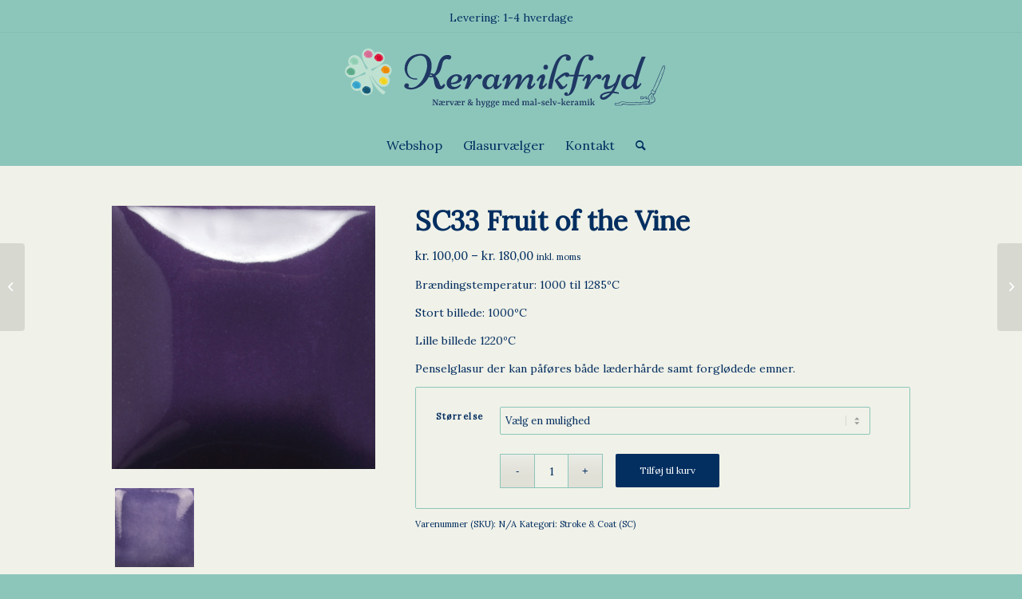

--- FILE ---
content_type: text/html; charset=UTF-8
request_url: https://www.keramikfryd.dk/vare/sc33-fruit-of-the-vine/
body_size: 121446
content:
<!DOCTYPE html>
<html lang="da-DK" class="html_stretched responsive av-preloader-disabled  html_header_top html_logo_center html_bottom_nav_header html_menu_right html_custom html_header_sticky_disabled html_header_shrinking_disabled html_mobile_menu_phone html_header_searchicon html_content_align_center html_header_unstick_top_disabled html_header_stretch_disabled html_av-submenu-hidden html_av-submenu-display-click html_av-overlay-side html_av-overlay-side-classic html_40 html_av-submenu-noclone html_entry_id_6731 av-cookies-no-cookie-consent av-no-preview av-default-lightbox html_text_menu_active av-mobile-menu-switch-default">
<head>
<meta charset="UTF-8" />


<!-- mobile setting -->
<meta name="viewport" content="width=device-width, initial-scale=1">

<!-- Scripts/CSS and wp_head hook -->
<meta name='robots' content='index, follow, max-image-preview:large, max-snippet:-1, max-video-preview:-1' />
<script type="text/javascript">
/* <![CDATA[ */
window.koko_analytics = {"url":"https:\/\/www.keramikfryd.dk\/wp-admin\/admin-ajax.php?action=koko_analytics_collect","site_url":"https:\/\/www.keramikfryd.dk","post_id":6731,"path":"\/vare\/sc33-fruit-of-the-vine\/","method":"cookie","use_cookie":true};
/* ]]> */
</script>
<style type="text/css">@font-face { font-family: 'star'; src: url('https://usercontent.one/wp/www.keramikfryd.dk/wp-content/plugins/woocommerce/assets/fonts/star.eot?media=1759224241'); src: url('https://usercontent.one/wp/www.keramikfryd.dk/wp-content/plugins/woocommerce/assets/fonts/star.eot?media=1759224241?#iefix') format('embedded-opentype'), 	  url('https://usercontent.one/wp/www.keramikfryd.dk/wp-content/plugins/woocommerce/assets/fonts/star.woff?media=1759224241') format('woff'), 	  url('https://usercontent.one/wp/www.keramikfryd.dk/wp-content/plugins/woocommerce/assets/fonts/star.ttf?media=1759224241') format('truetype'), 	  url('https://usercontent.one/wp/www.keramikfryd.dk/wp-content/plugins/woocommerce/assets/fonts/star.svg?media=1759224241#star') format('svg'); font-weight: normal; font-style: normal;  } @font-face { font-family: 'WooCommerce'; src: url('https://usercontent.one/wp/www.keramikfryd.dk/wp-content/plugins/woocommerce/assets/fonts/WooCommerce.eot?media=1759224241'); src: url('https://usercontent.one/wp/www.keramikfryd.dk/wp-content/plugins/woocommerce/assets/fonts/WooCommerce.eot?media=1759224241?#iefix') format('embedded-opentype'), 	  url('https://usercontent.one/wp/www.keramikfryd.dk/wp-content/plugins/woocommerce/assets/fonts/WooCommerce.woff?media=1759224241') format('woff'), 	  url('https://usercontent.one/wp/www.keramikfryd.dk/wp-content/plugins/woocommerce/assets/fonts/WooCommerce.ttf?media=1759224241') format('truetype'), 	  url('https://usercontent.one/wp/www.keramikfryd.dk/wp-content/plugins/woocommerce/assets/fonts/WooCommerce.svg?media=1759224241#WooCommerce') format('svg'); font-weight: normal; font-style: normal;  } </style>
	<!-- This site is optimized with the Yoast SEO plugin v26.8 - https://yoast.com/product/yoast-seo-wordpress/ -->
	<title>SC33 Fruit of the Vine - keramikfryd.dk</title>
	<link rel="canonical" href="https://www.keramikfryd.dk/vare/sc33-fruit-of-the-vine/" />
	<meta property="og:locale" content="da_DK" />
	<meta property="og:type" content="article" />
	<meta property="og:title" content="SC33 Fruit of the Vine - keramikfryd.dk" />
	<meta property="og:description" content="Brændingstemperatur: 1000 til 1285ºC  Stort billede: 1000ºC  Lille billede 1220ºC  Penselglasur der kan påføres både læderhårde samt forglødede emner." />
	<meta property="og:url" content="https://www.keramikfryd.dk/vare/sc33-fruit-of-the-vine/" />
	<meta property="og:site_name" content="keramikfryd.dk" />
	<meta property="article:modified_time" content="2026-01-16T20:28:51+00:00" />
	<meta property="og:image" content="https://usercontent.one/wp/www.keramikfryd.dk/wp-content/uploads/2023/09/SC33-1000.jpg?media=1759224241" />
	<meta property="og:image:width" content="633" />
	<meta property="og:image:height" content="633" />
	<meta property="og:image:type" content="image/jpeg" />
	<meta name="twitter:card" content="summary_large_image" />
	<meta name="twitter:label1" content="Estimeret læsetid" />
	<meta name="twitter:data1" content="1 minut" />
	<script type="application/ld+json" class="yoast-schema-graph">{"@context":"https://schema.org","@graph":[{"@type":"WebPage","@id":"https://www.keramikfryd.dk/vare/sc33-fruit-of-the-vine/","url":"https://www.keramikfryd.dk/vare/sc33-fruit-of-the-vine/","name":"SC33 Fruit of the Vine - keramikfryd.dk","isPartOf":{"@id":"https://www.keramikfryd.dk/#website"},"primaryImageOfPage":{"@id":"https://www.keramikfryd.dk/vare/sc33-fruit-of-the-vine/#primaryimage"},"image":{"@id":"https://www.keramikfryd.dk/vare/sc33-fruit-of-the-vine/#primaryimage"},"thumbnailUrl":"https://www.keramikfryd.dk/wp-content/uploads/2023/09/SC33-1000.jpg","datePublished":"2023-10-02T18:42:13+00:00","dateModified":"2026-01-16T20:28:51+00:00","breadcrumb":{"@id":"https://www.keramikfryd.dk/vare/sc33-fruit-of-the-vine/#breadcrumb"},"inLanguage":"da-DK","potentialAction":[{"@type":"ReadAction","target":["https://www.keramikfryd.dk/vare/sc33-fruit-of-the-vine/"]}]},{"@type":"ImageObject","inLanguage":"da-DK","@id":"https://www.keramikfryd.dk/vare/sc33-fruit-of-the-vine/#primaryimage","url":"https://www.keramikfryd.dk/wp-content/uploads/2023/09/SC33-1000.jpg","contentUrl":"https://www.keramikfryd.dk/wp-content/uploads/2023/09/SC33-1000.jpg","width":633,"height":633},{"@type":"BreadcrumbList","@id":"https://www.keramikfryd.dk/vare/sc33-fruit-of-the-vine/#breadcrumb","itemListElement":[{"@type":"ListItem","position":1,"name":"Hjem","item":"https://www.keramikfryd.dk/koeb-mayco-amaco-spectrum-og-laguna-glasurer-hos-keramikfryd/"},{"@type":"ListItem","position":2,"name":"Shop","item":"https://www.keramikfryd.dk/shop/"},{"@type":"ListItem","position":3,"name":"SC33 Fruit of the Vine"}]},{"@type":"WebSite","@id":"https://www.keramikfryd.dk/#website","url":"https://www.keramikfryd.dk/","name":"keramikfryd.dk","description":"Salg af glasur til keramik","publisher":{"@id":"https://www.keramikfryd.dk/#organization"},"alternateName":"keramikfryd","potentialAction":[{"@type":"SearchAction","target":{"@type":"EntryPoint","urlTemplate":"https://www.keramikfryd.dk/?s={search_term_string}"},"query-input":{"@type":"PropertyValueSpecification","valueRequired":true,"valueName":"search_term_string"}}],"inLanguage":"da-DK"},{"@type":"Organization","@id":"https://www.keramikfryd.dk/#organization","name":"keramikfryd.dk","url":"https://www.keramikfryd.dk/","logo":{"@type":"ImageObject","inLanguage":"da-DK","@id":"https://www.keramikfryd.dk/#/schema/logo/image/","url":"","contentUrl":"","caption":"keramikfryd.dk"},"image":{"@id":"https://www.keramikfryd.dk/#/schema/logo/image/"}}]}</script>
	<!-- / Yoast SEO plugin. -->


<link rel='dns-prefetch' href='//fonts.googleapis.com' />
<link rel="alternate" type="application/rss+xml" title="keramikfryd.dk &raquo; Feed" href="https://www.keramikfryd.dk/feed/" />
<link rel="alternate" type="application/rss+xml" title="keramikfryd.dk &raquo;-kommentar-feed" href="https://www.keramikfryd.dk/comments/feed/" />
<link rel="alternate" title="oEmbed (JSON)" type="application/json+oembed" href="https://www.keramikfryd.dk/wp-json/oembed/1.0/embed?url=https%3A%2F%2Fwww.keramikfryd.dk%2Fvare%2Fsc33-fruit-of-the-vine%2F" />
<link rel="alternate" title="oEmbed (XML)" type="text/xml+oembed" href="https://www.keramikfryd.dk/wp-json/oembed/1.0/embed?url=https%3A%2F%2Fwww.keramikfryd.dk%2Fvare%2Fsc33-fruit-of-the-vine%2F&#038;format=xml" />

<!-- google webfont font replacement -->

			<script type='text/javascript'>

				(function() {

					/*	check if webfonts are disabled by user setting via cookie - or user must opt in.	*/
					var html = document.getElementsByTagName('html')[0];
					var cookie_check = html.className.indexOf('av-cookies-needs-opt-in') >= 0 || html.className.indexOf('av-cookies-can-opt-out') >= 0;
					var allow_continue = true;
					var silent_accept_cookie = html.className.indexOf('av-cookies-user-silent-accept') >= 0;

					if( cookie_check && ! silent_accept_cookie )
					{
						if( ! document.cookie.match(/aviaCookieConsent/) || html.className.indexOf('av-cookies-session-refused') >= 0 )
						{
							allow_continue = false;
						}
						else
						{
							if( ! document.cookie.match(/aviaPrivacyRefuseCookiesHideBar/) )
							{
								allow_continue = false;
							}
							else if( ! document.cookie.match(/aviaPrivacyEssentialCookiesEnabled/) )
							{
								allow_continue = false;
							}
							else if( document.cookie.match(/aviaPrivacyGoogleWebfontsDisabled/) )
							{
								allow_continue = false;
							}
						}
					}

					if( allow_continue )
					{
						var f = document.createElement('link');

						f.type 	= 'text/css';
						f.rel 	= 'stylesheet';
						f.href 	= 'https://fonts.googleapis.com/css?family=Lora%7CLato:300,400,700&display=auto';
						f.id 	= 'avia-google-webfont';

						document.getElementsByTagName('head')[0].appendChild(f);
					}
				})();

			</script>
			<style id='wp-img-auto-sizes-contain-inline-css' type='text/css'>
img:is([sizes=auto i],[sizes^="auto," i]){contain-intrinsic-size:3000px 1500px}
/*# sourceURL=wp-img-auto-sizes-contain-inline-css */
</style>
<link rel='stylesheet' id='shipmondo-service-point-selector-block-style-css' href='https://usercontent.one/wp/www.keramikfryd.dk/wp-content/plugins/pakkelabels-for-woocommerce/public/build/blocks/service-point-selector/style-view.css?media=1759224241?ver=4ffe73d575440c93dfc0' type='text/css' media='all' />
<style id='wp-emoji-styles-inline-css' type='text/css'>

	img.wp-smiley, img.emoji {
		display: inline !important;
		border: none !important;
		box-shadow: none !important;
		height: 1em !important;
		width: 1em !important;
		margin: 0 0.07em !important;
		vertical-align: -0.1em !important;
		background: none !important;
		padding: 0 !important;
	}
/*# sourceURL=wp-emoji-styles-inline-css */
</style>
<link rel='stylesheet' id='announcement-bar-style-css' href='https://usercontent.one/wp/www.keramikfryd.dk/wp-content/plugins/announcement-bar/css/style.css?ver=2.2.0&media=1759224241' type='text/css' media='all' />
<style id='woocommerce-inline-inline-css' type='text/css'>
.woocommerce form .form-row .required { visibility: visible; }
/*# sourceURL=woocommerce-inline-inline-css */
</style>
<link rel='stylesheet' id='woocommerce-cpw-css' href='https://usercontent.one/wp/www.keramikfryd.dk/wp-content/plugins/custom-price-for-woocommerce/vendor_prefixed/wpdesk/custom-price-for-woocommerce-core/assets/css/frontend/front.css?media=1759224241?ver=1769653878' type='text/css' media='all' />
<link rel='stylesheet' id='themify-google-fonts-css' href='https://fonts.googleapis.com/css?family=Oswald%7CEB+Garamond%7CRoboto+Slab%7CKaushan+Script&#038;ver=6.9' type='text/css' media='all' />
<link rel='stylesheet' id='cwginstock_frontend_css-css' href='https://usercontent.one/wp/www.keramikfryd.dk/wp-content/plugins/back-in-stock-notifier-for-woocommerce/assets/css/frontend.min.css?ver=6.3.1&media=1759224241' type='text/css' media='' />
<link rel='stylesheet' id='cwginstock_bootstrap-css' href='https://usercontent.one/wp/www.keramikfryd.dk/wp-content/plugins/back-in-stock-notifier-for-woocommerce/assets/css/bootstrap.min.css?ver=6.3.1&media=1759224241' type='text/css' media='' />
<link rel='stylesheet' id='avia-merged-styles-css' href='https://usercontent.one/wp/www.keramikfryd.dk/wp-content/uploads/dynamic_avia/avia-merged-styles-ac91a0df57edb57caffda36eaa84ef90---697a3895861da.css?media=1759224241' type='text/css' media='all' />
<script type="text/javascript" src="https://www.keramikfryd.dk/wp-includes/js/jquery/jquery.min.js?ver=3.7.1" id="jquery-core-js"></script>
<script type="text/javascript" src="https://www.keramikfryd.dk/wp-includes/js/jquery/jquery-migrate.min.js?ver=3.4.1" id="jquery-migrate-js"></script>
<script type="text/javascript" src="https://usercontent.one/wp/www.keramikfryd.dk/wp-content/plugins/woocommerce/assets/js/js-cookie/js.cookie.min.js?ver=2.1.4-wc.10.4.3&media=1759224241" id="wc-js-cookie-js" defer="defer" data-wp-strategy="defer"></script>
<script type="text/javascript" id="wc-cart-fragments-js-extra">
/* <![CDATA[ */
var wc_cart_fragments_params = {"ajax_url":"/wp-admin/admin-ajax.php","wc_ajax_url":"/?wc-ajax=%%endpoint%%","cart_hash_key":"wc_cart_hash_506497ce4e4d5e4ddb4e523f16905766","fragment_name":"wc_fragments_506497ce4e4d5e4ddb4e523f16905766","request_timeout":"5000"};
//# sourceURL=wc-cart-fragments-js-extra
/* ]]> */
</script>
<script type="text/javascript" src="https://usercontent.one/wp/www.keramikfryd.dk/wp-content/plugins/woocommerce/assets/js/frontend/cart-fragments.min.js?ver=10.4.3&media=1759224241" id="wc-cart-fragments-js" defer="defer" data-wp-strategy="defer"></script>
<script type="text/javascript" src="https://usercontent.one/wp/www.keramikfryd.dk/wp-content/plugins/woocommerce/assets/js/jquery-blockui/jquery.blockUI.min.js?ver=2.7.0-wc.10.4.3&media=1759224241" id="wc-jquery-blockui-js" data-wp-strategy="defer"></script>
<script type="text/javascript" id="wc-add-to-cart-js-extra">
/* <![CDATA[ */
var wc_add_to_cart_params = {"ajax_url":"/wp-admin/admin-ajax.php","wc_ajax_url":"/?wc-ajax=%%endpoint%%","i18n_view_cart":"Se kurv","cart_url":"https://www.keramikfryd.dk/indkoebskurvkurv/","is_cart":"","cart_redirect_after_add":"no"};
//# sourceURL=wc-add-to-cart-js-extra
/* ]]> */
</script>
<script type="text/javascript" src="https://usercontent.one/wp/www.keramikfryd.dk/wp-content/plugins/woocommerce/assets/js/frontend/add-to-cart.min.js?ver=10.4.3&media=1759224241" id="wc-add-to-cart-js" defer="defer" data-wp-strategy="defer"></script>
<script type="text/javascript" id="wc-single-product-js-extra">
/* <![CDATA[ */
var wc_single_product_params = {"i18n_required_rating_text":"V\u00e6lg venligst en bed\u00f8mmelse","i18n_rating_options":["1 ud af 5 stjerner","2 ud af 5 stjerner","3 ud af 5 stjerner","4 ud af 5 stjerner","5 ud af 5 stjerner"],"i18n_product_gallery_trigger_text":"Se billedgalleri i fuld sk\u00e6rm","review_rating_required":"yes","flexslider":{"rtl":false,"animation":"slide","smoothHeight":true,"directionNav":false,"controlNav":"thumbnails","slideshow":false,"animationSpeed":500,"animationLoop":false,"allowOneSlide":false},"zoom_enabled":"","zoom_options":[],"photoswipe_enabled":"","photoswipe_options":{"shareEl":false,"closeOnScroll":false,"history":false,"hideAnimationDuration":0,"showAnimationDuration":0},"flexslider_enabled":""};
//# sourceURL=wc-single-product-js-extra
/* ]]> */
</script>
<script type="text/javascript" src="https://usercontent.one/wp/www.keramikfryd.dk/wp-content/plugins/woocommerce/assets/js/frontend/single-product.min.js?ver=10.4.3&media=1759224241" id="wc-single-product-js" defer="defer" data-wp-strategy="defer"></script>
<script type="text/javascript" id="woocommerce-js-extra">
/* <![CDATA[ */
var woocommerce_params = {"ajax_url":"/wp-admin/admin-ajax.php","wc_ajax_url":"/?wc-ajax=%%endpoint%%","i18n_password_show":"Vis adgangskode","i18n_password_hide":"Skjul adgangskode"};
//# sourceURL=woocommerce-js-extra
/* ]]> */
</script>
<script type="text/javascript" src="https://usercontent.one/wp/www.keramikfryd.dk/wp-content/plugins/woocommerce/assets/js/frontend/woocommerce.min.js?ver=10.4.3&media=1759224241" id="woocommerce-js" defer="defer" data-wp-strategy="defer"></script>
<script type="text/javascript" src="https://usercontent.one/wp/www.keramikfryd.dk/wp-content/uploads/dynamic_avia/avia-head-scripts-1e1c6bf575d840e40ffef9ac6064cae0---697a3895bc4fc.js?media=1759224241" id="avia-head-scripts-js"></script>
<link rel="https://api.w.org/" href="https://www.keramikfryd.dk/wp-json/" /><link rel="alternate" title="JSON" type="application/json" href="https://www.keramikfryd.dk/wp-json/wp/v2/product/6731" /><link rel="EditURI" type="application/rsd+xml" title="RSD" href="https://www.keramikfryd.dk/xmlrpc.php?rsd" />
<meta name="generator" content="WordPress 6.9" />
<meta name="generator" content="WooCommerce 10.4.3" />
<link rel='shortlink' href='https://www.keramikfryd.dk/?p=6731' />
<style>[class*=" icon-oc-"],[class^=icon-oc-]{speak:none;font-style:normal;font-weight:400;font-variant:normal;text-transform:none;line-height:1;-webkit-font-smoothing:antialiased;-moz-osx-font-smoothing:grayscale}.icon-oc-one-com-white-32px-fill:before{content:"901"}.icon-oc-one-com:before{content:"900"}#one-com-icon,.toplevel_page_onecom-wp .wp-menu-image{speak:none;display:flex;align-items:center;justify-content:center;text-transform:none;line-height:1;-webkit-font-smoothing:antialiased;-moz-osx-font-smoothing:grayscale}.onecom-wp-admin-bar-item>a,.toplevel_page_onecom-wp>.wp-menu-name{font-size:16px;font-weight:400;line-height:1}.toplevel_page_onecom-wp>.wp-menu-name img{width:69px;height:9px;}.wp-submenu-wrap.wp-submenu>.wp-submenu-head>img{width:88px;height:auto}.onecom-wp-admin-bar-item>a img{height:7px!important}.onecom-wp-admin-bar-item>a img,.toplevel_page_onecom-wp>.wp-menu-name img{opacity:.8}.onecom-wp-admin-bar-item.hover>a img,.toplevel_page_onecom-wp.wp-has-current-submenu>.wp-menu-name img,li.opensub>a.toplevel_page_onecom-wp>.wp-menu-name img{opacity:1}#one-com-icon:before,.onecom-wp-admin-bar-item>a:before,.toplevel_page_onecom-wp>.wp-menu-image:before{content:'';position:static!important;background-color:rgba(240,245,250,.4);border-radius:102px;width:18px;height:18px;padding:0!important}.onecom-wp-admin-bar-item>a:before{width:14px;height:14px}.onecom-wp-admin-bar-item.hover>a:before,.toplevel_page_onecom-wp.opensub>a>.wp-menu-image:before,.toplevel_page_onecom-wp.wp-has-current-submenu>.wp-menu-image:before{background-color:#76b82a}.onecom-wp-admin-bar-item>a{display:inline-flex!important;align-items:center;justify-content:center}#one-com-logo-wrapper{font-size:4em}#one-com-icon{vertical-align:middle}.imagify-welcome{display:none !important;}</style><link rel="profile" href="https://gmpg.org/xfn/11" />
<link rel="alternate" type="application/rss+xml" title="keramikfryd.dk RSS2 Feed" href="https://www.keramikfryd.dk/feed/" />
<link rel="pingback" href="https://www.keramikfryd.dk/xmlrpc.php" />

<style type='text/css' media='screen'>
 #top #header_main > .container, #top #header_main > .container .main_menu  .av-main-nav > li > a, #top #header_main #menu-item-shop .cart_dropdown_link{ height:115px; line-height: 115px; }
 .html_top_nav_header .av-logo-container{ height:115px;  }
 .html_header_top.html_header_sticky #top #wrap_all #main{ padding-top:167px; } 
</style>
<!--[if lt IE 9]><script src="https://usercontent.one/wp/www.keramikfryd.dk/wp-content/themes/enfold/js/html5shiv.js?media=1759224241"></script><![endif]-->
<link rel="icon" href="https://usercontent.one/wp/www.keramikfryd.dk/wp-content/uploads/2023/01/keramikfryd_fav-300x300.png?media=1759224241" type="image/png">
	<noscript><style>.woocommerce-product-gallery{ opacity: 1 !important; }</style></noscript>
	
<!-- To speed up the rendering and to display the site as fast as possible to the user we include some styles and scripts for above the fold content inline -->
<script type="text/javascript">'use strict';var avia_is_mobile=!1;if(/Android|webOS|iPhone|iPad|iPod|BlackBerry|IEMobile|Opera Mini/i.test(navigator.userAgent)&&'ontouchstart' in document.documentElement){avia_is_mobile=!0;document.documentElement.className+=' avia_mobile '}
else{document.documentElement.className+=' avia_desktop '};document.documentElement.className+=' js_active ';(function(){var e=['-webkit-','-moz-','-ms-',''],n='',o=!1,a=!1;for(var t in e){if(e[t]+'transform' in document.documentElement.style){o=!0;n=e[t]+'transform'};if(e[t]+'perspective' in document.documentElement.style){a=!0}};if(o){document.documentElement.className+=' avia_transform '};if(a){document.documentElement.className+=' avia_transform3d '};if(typeof document.getElementsByClassName=='function'&&typeof document.documentElement.getBoundingClientRect=='function'&&avia_is_mobile==!1){if(n&&window.innerHeight>0){setTimeout(function(){var e=0,o={},a=0,t=document.getElementsByClassName('av-parallax'),i=window.pageYOffset||document.documentElement.scrollTop;for(e=0;e<t.length;e++){t[e].style.top='0px';o=t[e].getBoundingClientRect();a=Math.ceil((window.innerHeight+i-o.top)*0.3);t[e].style[n]='translate(0px, '+a+'px)';t[e].style.top='auto';t[e].className+=' enabled-parallax '}},50)}}})();</script>		<style type="text/css" id="wp-custom-css">
			#top .woocommerce-product-gallery__wrapper a:after {
content: attr(title);
margin: 4px 0;
position: relative;
display: block;
width: 100%;
font-size: 12px;
text-align: center;
line-height:normal;
max-height: 66px;
min-height: 50px; 
}
#top .woocommerce-product-gallery__wrapper a:first-child:after {
	min-height: auto;
}

.themify_announcement.bar .announcement_content {
    margin: 4px 40px 0 40px;
}
.product_meta .tagged_as a { text-decoration: underline!important; }
.woocommerce-Tabs-panel--additional_information .woocommerce-product-attributes-item--weight { display: none;}		</style>
		<style type="text/css">
		@font-face {font-family: 'entypo-fontello'; font-weight: normal; font-style: normal; font-display: auto;
		src: url('https://usercontent.one/wp/www.keramikfryd.dk/wp-content/themes/enfold/config-templatebuilder/avia-template-builder/assets/fonts/entypo-fontello.woff2?media=1759224241') format('woff2'),
		url('https://usercontent.one/wp/www.keramikfryd.dk/wp-content/themes/enfold/config-templatebuilder/avia-template-builder/assets/fonts/entypo-fontello.woff?media=1759224241') format('woff'),
		url('https://usercontent.one/wp/www.keramikfryd.dk/wp-content/themes/enfold/config-templatebuilder/avia-template-builder/assets/fonts/entypo-fontello.ttf?media=1759224241') format('truetype'),
		url('https://usercontent.one/wp/www.keramikfryd.dk/wp-content/themes/enfold/config-templatebuilder/avia-template-builder/assets/fonts/entypo-fontello.svg?media=1759224241#entypo-fontello') format('svg'),
		url('https://usercontent.one/wp/www.keramikfryd.dk/wp-content/themes/enfold/config-templatebuilder/avia-template-builder/assets/fonts/entypo-fontello.eot?media=1759224241'),
		url('https://usercontent.one/wp/www.keramikfryd.dk/wp-content/themes/enfold/config-templatebuilder/avia-template-builder/assets/fonts/entypo-fontello.eot?media=1759224241?#iefix') format('embedded-opentype');
		} #top .avia-font-entypo-fontello, body .avia-font-entypo-fontello, html body [data-av_iconfont='entypo-fontello']:before{ font-family: 'entypo-fontello'; }
		
		@font-face {font-family: 'fontello'; font-weight: normal; font-style: normal; font-display: auto;
		src: url('https://usercontent.one/wp/www.keramikfryd.dk/wp-content/uploads/dynamic_avia/avia_icon_fonts/fontello/fontello.woff2?media=1759224241') format('woff2'),
		url('https://usercontent.one/wp/www.keramikfryd.dk/wp-content/uploads/dynamic_avia/avia_icon_fonts/fontello/fontello.woff?media=1759224241') format('woff'),
		url('https://usercontent.one/wp/www.keramikfryd.dk/wp-content/uploads/dynamic_avia/avia_icon_fonts/fontello/fontello.ttf?media=1759224241') format('truetype'),
		url('https://usercontent.one/wp/www.keramikfryd.dk/wp-content/uploads/dynamic_avia/avia_icon_fonts/fontello/fontello.svg?media=1759224241#fontello') format('svg'),
		url('https://usercontent.one/wp/www.keramikfryd.dk/wp-content/uploads/dynamic_avia/avia_icon_fonts/fontello/fontello.eot?media=1759224241'),
		url('https://usercontent.one/wp/www.keramikfryd.dk/wp-content/uploads/dynamic_avia/avia_icon_fonts/fontello/fontello.eot?media=1759224241?#iefix') format('embedded-opentype');
		} #top .avia-font-fontello, body .avia-font-fontello, html body [data-av_iconfont='fontello']:before{ font-family: 'fontello'; }
		</style>

<!--
Debugging Info for Theme support: 

Theme: Enfold
Version: 6.0.2
Installed: enfold
AviaFramework Version: 5.6
AviaBuilder Version: 5.3
aviaElementManager Version: 1.0.1
ML:8589934592-PU:42-PLA:27
WP:6.9
Compress: CSS:all theme files - JS:all theme files
Updates: disabled
PLAu:24
-->
<link rel='stylesheet' id='wc-blocks-style-css' href='https://usercontent.one/wp/www.keramikfryd.dk/wp-content/plugins/woocommerce/assets/client/blocks/wc-blocks.css?ver=wc-10.4.3&media=1759224241' type='text/css' media='all' />
</head>

<body id="top" class="wp-singular product-template-default single single-product postid-6731 wp-theme-enfold stretched rtl_columns av-curtain-numeric lora lato  theme-enfold woocommerce woocommerce-page woocommerce-no-js avia-responsive-images-support avia-woocommerce-30 abar-enabled" itemscope="itemscope" itemtype="https://schema.org/WebPage" >

	
	<div id='wrap_all'>

	
<header id='header' class='all_colors header_color light_bg_color  av_header_top av_logo_center av_bottom_nav_header av_menu_right av_custom av_header_sticky_disabled av_header_shrinking_disabled av_header_stretch_disabled av_mobile_menu_phone av_header_searchicon av_header_unstick_top_disabled av_header_border_disabled' data-av_shrink_factor='50' role="banner" itemscope="itemscope" itemtype="https://schema.org/WPHeader" >

		<div  id='header_main' class='container_wrap container_wrap_logo'>

        <ul  class = 'menu-item cart_dropdown ' data-success='was added to the cart'><li class="cart_dropdown_first"><a class='cart_dropdown_link' href='https://www.keramikfryd.dk/indkoebskurvkurv/'><span aria-hidden='true' data-av_icon='' data-av_iconfont='entypo-fontello'></span><span class='av-cart-counter '>0</span><span class="avia_hidden_link_text">Shopping Cart</span></a><!--<span class='cart_subtotal'><span class="woocommerce-Price-amount amount"><bdi><span class="woocommerce-Price-currencySymbol">kr.</span>&nbsp;0,00</bdi></span></span>--><div class="dropdown_widget dropdown_widget_cart"><div class="avia-arrow"></div><div class="widget_shopping_cart_content"></div></div></li></ul><div class='container av-logo-container'><div class='inner-container'><span class='logo avia-svg-logo'><a href='https://www.keramikfryd.dk/' class='av-contains-svg' aria-label='Keramikfryd' title='Keramikfryd'><svg role="graphics-document" title="Keramikfryd"   xmlns="http://www.w3.org/2000/svg" xmlns:xlink="http://www.w3.org/1999/xlink" width="566" zoomAndPan="magnify" viewBox="0 0 425.25 113.249998" height="151" preserveAspectRatio="xMidYMid meet" version="1.0"><defs><g/><clipPath id="fef812f07f"><path d="M 340 39 L 404 39 L 404 91 L 340 91 Z M 340 39 " clip-rule="nonzero"/></clipPath><clipPath id="41d45a6af0"><path d="M 336.597656 45.429688 L 402.679688 39.933594 L 406.570312 86.710938 L 340.488281 92.207031 Z M 336.597656 45.429688 " clip-rule="nonzero"/></clipPath><clipPath id="13caf678de"><path d="M 402.921875 39.910156 L 336.839844 45.410156 L 340.730469 92.1875 L 406.816406 86.691406 Z M 402.921875 39.910156 " clip-rule="nonzero"/></clipPath><clipPath id="0d1c6785fd"><path d="M 372 78 L 378 78 L 378 83 L 372 83 Z M 372 78 " clip-rule="nonzero"/></clipPath><clipPath id="8b1474b8c6"><path d="M 336.597656 45.429688 L 402.679688 39.933594 L 406.570312 86.710938 L 340.488281 92.207031 Z M 336.597656 45.429688 " clip-rule="nonzero"/></clipPath><clipPath id="fd82045a3d"><path d="M 402.921875 39.910156 L 336.839844 45.410156 L 340.730469 92.1875 L 406.816406 86.691406 Z M 402.921875 39.910156 " clip-rule="nonzero"/></clipPath><clipPath id="642a83276a"><path d="M 377 78 L 382 78 L 382 83 L 377 83 Z M 377 78 " clip-rule="nonzero"/></clipPath><clipPath id="bf55977d24"><path d="M 336.597656 45.429688 L 402.679688 39.933594 L 406.570312 86.710938 L 340.488281 92.207031 Z M 336.597656 45.429688 " clip-rule="nonzero"/></clipPath><clipPath id="8ed9d40aff"><path d="M 402.921875 39.910156 L 336.839844 45.410156 L 340.730469 92.1875 L 406.816406 86.691406 Z M 402.921875 39.910156 " clip-rule="nonzero"/></clipPath><clipPath id="29f0350eeb"><path d="M 385 83 L 386 83 L 386 84 L 385 84 Z M 385 83 " clip-rule="nonzero"/></clipPath><clipPath id="6c84580010"><path d="M 336.597656 45.429688 L 402.679688 39.933594 L 406.570312 86.710938 L 340.488281 92.207031 Z M 336.597656 45.429688 " clip-rule="nonzero"/></clipPath><clipPath id="e94fc13fce"><path d="M 402.921875 39.910156 L 336.839844 45.410156 L 340.730469 92.1875 L 406.816406 86.691406 Z M 402.921875 39.910156 " clip-rule="nonzero"/></clipPath><clipPath id="4552e7f7b8"><path d="M 385 78 L 387 78 L 387 83 L 385 83 Z M 385 78 " clip-rule="nonzero"/></clipPath><clipPath id="517b135487"><path d="M 336.597656 45.429688 L 402.679688 39.933594 L 406.570312 86.710938 L 340.488281 92.207031 Z M 336.597656 45.429688 " clip-rule="nonzero"/></clipPath><clipPath id="ad36c89f2f"><path d="M 402.921875 39.910156 L 336.839844 45.410156 L 340.730469 92.1875 L 406.816406 86.691406 Z M 402.921875 39.910156 " clip-rule="nonzero"/></clipPath><clipPath id="d293bcb40d"><path d="M 385 84 L 387 84 L 387 85 L 385 85 Z M 385 84 " clip-rule="nonzero"/></clipPath><clipPath id="e3250cd353"><path d="M 336.597656 45.429688 L 402.679688 39.933594 L 406.570312 86.710938 L 340.488281 92.207031 Z M 336.597656 45.429688 " clip-rule="nonzero"/></clipPath><clipPath id="3a299d9651"><path d="M 402.921875 39.910156 L 336.839844 45.410156 L 340.730469 92.1875 L 406.816406 86.691406 Z M 402.921875 39.910156 " clip-rule="nonzero"/></clipPath><clipPath id="04157250a3"><path d="M 394 59 L 396 59 L 396 61 L 394 61 Z M 394 59 " clip-rule="nonzero"/></clipPath><clipPath id="8a028dd393"><path d="M 336.597656 45.429688 L 402.679688 39.933594 L 406.570312 86.710938 L 340.488281 92.207031 Z M 336.597656 45.429688 " clip-rule="nonzero"/></clipPath><clipPath id="16a50755db"><path d="M 402.921875 39.910156 L 336.839844 45.410156 L 340.730469 92.1875 L 406.816406 86.691406 Z M 402.921875 39.910156 " clip-rule="nonzero"/></clipPath><clipPath id="86325b9115"><path d="M 394 60 L 396 60 L 396 61 L 394 61 Z M 394 60 " clip-rule="nonzero"/></clipPath><clipPath id="a6d449a25b"><path d="M 336.597656 45.429688 L 402.679688 39.933594 L 406.570312 86.710938 L 340.488281 92.207031 Z M 336.597656 45.429688 " clip-rule="nonzero"/></clipPath><clipPath id="7abf2b8284"><path d="M 402.921875 39.910156 L 336.839844 45.410156 L 340.730469 92.1875 L 406.816406 86.691406 Z M 402.921875 39.910156 " clip-rule="nonzero"/></clipPath><clipPath id="5f608c93e8"><path d="M 398 51 L 399 51 L 399 53 L 398 53 Z M 398 51 " clip-rule="nonzero"/></clipPath><clipPath id="3837949404"><path d="M 336.597656 45.429688 L 402.679688 39.933594 L 406.570312 86.710938 L 340.488281 92.207031 Z M 336.597656 45.429688 " clip-rule="nonzero"/></clipPath><clipPath id="ee3c478a4e"><path d="M 402.921875 39.910156 L 336.839844 45.410156 L 340.730469 92.1875 L 406.816406 86.691406 Z M 402.921875 39.910156 " clip-rule="nonzero"/></clipPath><clipPath id="d3151a52af"><path d="M 398 51 L 400 51 L 400 52 L 398 52 Z M 398 51 " clip-rule="nonzero"/></clipPath><clipPath id="e3ae51c03d"><path d="M 336.597656 45.429688 L 402.679688 39.933594 L 406.570312 86.710938 L 340.488281 92.207031 Z M 336.597656 45.429688 " clip-rule="nonzero"/></clipPath><clipPath id="efb9bdbf14"><path d="M 402.921875 39.910156 L 336.839844 45.410156 L 340.730469 92.1875 L 406.816406 86.691406 Z M 402.921875 39.910156 " clip-rule="nonzero"/></clipPath><clipPath id="8afab16dcb"><path d="M 15 30 L 24 30 L 24 39.644531 L 15 39.644531 Z M 15 30 " clip-rule="nonzero"/></clipPath><clipPath id="072d471ffd"><path d="M 13.449219 30 L 24 30 L 24 39.644531 L 13.449219 39.644531 Z M 13.449219 30 " clip-rule="nonzero"/></clipPath><clipPath id="57523fca46"><path d="M 14 31 L 24 31 L 24 39.644531 L 14 39.644531 Z M 14 31 " clip-rule="nonzero"/></clipPath><clipPath id="2b69432ed5"><path d="M 13.449219 29.960938 L 24.625 29.960938 L 24.625 39.644531 L 13.449219 39.644531 Z M 13.449219 29.960938 " clip-rule="nonzero"/></clipPath><clipPath id="0cfb45d44c"><path d="M 10 43 L 20 43 L 20 52.597656 L 10 52.597656 Z M 10 43 " clip-rule="nonzero"/></clipPath><clipPath id="b92e35dfb0"><path d="M 9.328125 43 L 20 43 L 20 52.597656 L 9.328125 52.597656 Z M 9.328125 43 " clip-rule="nonzero"/></clipPath><clipPath id="f181309ca3"><path d="M 10 44 L 20 44 L 20 52.597656 L 10 52.597656 Z M 10 44 " clip-rule="nonzero"/></clipPath><clipPath id="2ba1241836"><path d="M 9.328125 42.910156 L 20.503906 42.910156 L 20.503906 52.597656 L 9.328125 52.597656 Z M 9.328125 42.910156 " clip-rule="nonzero"/></clipPath><clipPath id="2b8d83d475"><path d="M 32 22 L 41.902344 22 L 41.902344 31.175781 L 32 31.175781 Z M 32 22 " clip-rule="nonzero"/></clipPath><clipPath id="856f73e41a"><path d="M 31 22 L 41.902344 22 L 41.902344 31 L 31 31 Z M 31 22 " clip-rule="nonzero"/></clipPath><clipPath id="fb93065901"><path d="M 30.726562 21.488281 L 41.902344 21.488281 L 41.902344 31.175781 L 30.726562 31.175781 Z M 30.726562 21.488281 " clip-rule="nonzero"/></clipPath><clipPath id="de250f9b6e"><path d="M 45 26 L 54.847656 26 L 54.847656 35.382812 L 45 35.382812 Z M 45 26 " clip-rule="nonzero"/></clipPath><clipPath id="67abaa501c"><path d="M 44 26 L 54.847656 26 L 54.847656 35.382812 L 44 35.382812 Z M 44 26 " clip-rule="nonzero"/></clipPath><clipPath id="41b30dc77b"><path d="M 43.671875 25.695312 L 54.847656 25.695312 L 54.847656 35.382812 L 43.671875 35.382812 Z M 43.671875 25.695312 " clip-rule="nonzero"/></clipPath><clipPath id="ba5e16dbb3"><path d="M 53 41 L 63 41 L 63 50.480469 L 53 50.480469 Z M 53 41 " clip-rule="nonzero"/></clipPath><clipPath id="481162ddde"><path d="M 52.0625 41 L 63 41 L 63 50.480469 L 52.0625 50.480469 Z M 52.0625 41 " clip-rule="nonzero"/></clipPath><clipPath id="203d2c65c7"><path d="M 53 41 L 63 41 L 63 50.480469 L 53 50.480469 Z M 53 41 " clip-rule="nonzero"/></clipPath><clipPath id="dd11cb76dc"><path d="M 52.0625 40.796875 L 63.238281 40.796875 L 63.238281 50.480469 L 52.0625 50.480469 Z M 52.0625 40.796875 " clip-rule="nonzero"/></clipPath><clipPath id="5d06bf6b33"><path d="M 51 55 L 60.707031 55 L 60.707031 64.191406 L 51 64.191406 Z M 51 55 " clip-rule="nonzero"/></clipPath><clipPath id="83709be6ba"><path d="M 49.53125 55 L 60.707031 55 L 60.707031 64 L 49.53125 64 Z M 49.53125 55 " clip-rule="nonzero"/></clipPath><clipPath id="432a812446"><path d="M 50 55 L 60.707031 55 L 60.707031 64 L 50 64 Z M 50 55 " clip-rule="nonzero"/></clipPath><clipPath id="34ee6c9152"><path d="M 49.53125 54.507812 L 60.707031 54.507812 L 60.707031 64.191406 L 49.53125 64.191406 Z M 49.53125 54.507812 " clip-rule="nonzero"/></clipPath><clipPath id="1359a5a325"><path d="M 30 66 L 39.773438 66 L 39.773438 75.390625 L 30 75.390625 Z M 30 66 " clip-rule="nonzero"/></clipPath><clipPath id="e32a6e7337"><path d="M 28.597656 66 L 39.773438 66 L 39.773438 75.390625 L 28.597656 75.390625 Z M 28.597656 66 " clip-rule="nonzero"/></clipPath><clipPath id="4e88bd577f"><path d="M 29 66 L 39.773438 66 L 39.773438 75.390625 L 29 75.390625 Z M 29 66 " clip-rule="nonzero"/></clipPath><clipPath id="8d4d9e0a41"><path d="M 28.597656 65.703125 L 39.773438 65.703125 L 39.773438 75.390625 L 28.597656 75.390625 Z M 28.597656 65.703125 " clip-rule="nonzero"/></clipPath><clipPath id="c3fcc2adc9"><path d="M 17 60 L 27 60 L 27 69.167969 L 17 69.167969 Z M 17 60 " clip-rule="nonzero"/></clipPath><clipPath id="2f19d2db44"><path d="M 16.195312 60 L 27 60 L 27 69 L 16.195312 69 Z M 16.195312 60 " clip-rule="nonzero"/></clipPath><clipPath id="dc7422daf2"><path d="M 16.195312 59.484375 L 27.371094 59.484375 L 27.371094 69.167969 L 16.195312 69.167969 Z M 16.195312 59.484375 " clip-rule="nonzero"/></clipPath></defs><g clip-path="url(#fef812f07f)"><g clip-path="url(#41d45a6af0)"><g clip-path="url(#13caf678de)"><path fill="#203864" d="M 342.238281 86.785156 C 341.234375 86.949219 340.269531 87.320312 340.445312 88.445312 C 340.519531 88.921875 340.980469 89.382812 341.386719 89.582031 C 342.320312 90.042969 343.742188 90.023438 345.402344 89.972656 C 347.652344 89.90625 350.457031 90.65625 350.585938 88.453125 C 351.746094 88.464844 352.898438 88.746094 354.121094 88.886719 C 357.851562 89.308594 361.796875 89.074219 365.84375 89.0625 C 368.519531 89.050781 371.246094 88.921875 373.910156 88.816406 C 376.695312 88.699219 379.410156 88.726562 381.988281 88.6875 C 383.644531 88.660156 386.238281 88.523438 386.90625 87.613281 C 387.066406 87.394531 387.183594 87.289062 387.074219 86.75 C 388.609375 86.378906 389.683594 85.960938 390.246094 84.972656 C 390.71875 84.144531 391.023438 82.476562 390.597656 81.183594 C 390.277344 80.226562 389.195312 79.359375 389.007812 78.042969 C 388.949219 77.632812 388.902344 76.972656 389.125 76.578125 C 389.308594 76.261719 389.777344 76.222656 390.039062 75.957031 C 390.304688 75.695312 390.625 75.066406 390.894531 74.613281 C 391.300781 73.933594 391.910156 73.292969 391.378906 72.453125 C 393.230469 69.1875 394.835938 65.84375 396.324219 62.285156 C 397.316406 59.917969 398.34375 57.632812 399.234375 55.195312 C 399.679688 53.984375 400.023438 52.738281 400.433594 51.457031 C 400.828125 50.226562 401.3125 49.046875 401.695312 47.777344 C 402.070312 46.542969 402.324219 45.230469 402.894531 44.042969 C 402.65625 43.761719 402.972656 43.402344 403.039062 42.878906 C 403.183594 41.71875 402.941406 39.789062 401.773438 40.011719 C 401.082031 40.144531 400 41.871094 399.683594 42.429688 C 399.097656 43.460938 398.667969 44.707031 398.160156 45.890625 C 396.703125 49.277344 395.203125 52.925781 393.722656 56.378906 C 392.683594 58.800781 391.671875 61.078125 390.742188 63.355469 C 389.769531 65.734375 388.585938 67.957031 387.757812 70.269531 C 387.542969 70.324219 387.175781 70.410156 386.992188 70.515625 C 386.347656 70.886719 385.5 72.695312 385.507812 73.730469 C 385.511719 74.097656 385.636719 74.464844 385.890625 74.667969 C 385.242188 75.234375 384.757812 75.460938 384.246094 75.957031 C 382.859375 77.292969 381.25 79.925781 382.664062 82.328125 C 383.0625 83.003906 384.195312 84.039062 383.414062 84.8125 C 382.933594 85.289062 381.207031 85.148438 380.128906 85.207031 C 376.503906 85.40625 373.03125 85.902344 369.574219 86.023438 C 367.273438 86.105469 365.066406 86.152344 362.644531 86.175781 C 360.242188 86.199219 357.800781 86.441406 355.9375 86.066406 C 355.425781 85.964844 354.953125 85.667969 354.382812 85.53125 C 353.277344 85.257812 351.960938 85.355469 350.566406 85.300781 C 349.597656 85.265625 348.585938 85.089844 347.808594 85.53125 C 347.410156 85.757812 347.332031 86.265625 346.984375 86.511719 C 345.539062 86.679688 343.769531 86.53125 342.238281 86.785156 Z M 401.683594 43.292969 C 401.839844 43.574219 402.042969 43.792969 402.175781 44.101562 C 401.78125 45.398438 401.453125 46.679688 401.046875 47.953125 C 400.644531 49.214844 400.132812 50.421875 399.789062 51.695312 C 399.109375 54.21875 397.984375 56.554688 397.015625 58.953125 C 396.078125 61.273438 395.136719 63.609375 394.042969 66.050781 C 393.367188 67.5625 392.265625 69.421875 391.441406 71.054688 C 391.152344 71.625 390.695312 72.367188 390.167969 72.433594 C 389.441406 72.519531 388.523438 71.9375 388.320312 71.253906 C 387.960938 70.035156 389.179688 68.304688 389.679688 67.261719 C 390.308594 65.9375 390.84375 64.636719 391.351562 63.425781 C 392.972656 59.550781 394.851562 55.625 396.296875 51.800781 C 396.808594 50.453125 397.347656 49.132812 397.902344 47.851562 C 399.023438 45.246094 399.96875 42.546875 401.824219 40.617188 C 401.863281 40.613281 401.90625 40.609375 401.945312 40.605469 C 402.019531 40.628906 402.085938 40.660156 402.132812 40.710938 C 402.507812 41.214844 402.441406 42.351562 402.320312 42.9375 C 402.191406 43.125 401.757812 43.054688 401.683594 43.292969 Z M 390.992188 72.910156 C 390.597656 73.894531 390.160156 74.847656 389.402344 75.527344 C 388.523438 75.414062 387.433594 75.234375 386.804688 74.773438 C 386.570312 74.601562 386.117188 74.160156 386.0625 73.863281 C 385.945312 73.203125 386.878906 71.242188 387.445312 70.902344 C 387.535156 70.996094 387.722656 70.972656 387.820312 71.050781 C 388.101562 72.121094 388.988281 72.925781 390.089844 72.921875 C 390.4375 72.921875 390.71875 72.628906 390.992188 72.910156 Z M 388.707031 75.886719 C 388.558594 76.472656 388.351562 76.757812 388.335938 77.25 C 388.265625 79.484375 389.90625 80.414062 390.121094 82.011719 C 390.691406 86.261719 386.335938 86.363281 382.886719 86.429688 C 383.21875 85.800781 384.203125 85.28125 384.277344 84.316406 C 384.402344 82.769531 382.738281 81.851562 382.675781 80.265625 C 382.578125 78.003906 385.070312 76.105469 386.464844 75.042969 C 386.789062 75.277344 387.136719 75.480469 387.539062 75.621094 C 387.164062 76.503906 386.746094 77.519531 386.890625 78.703125 C 387.023438 79.820312 387.574219 81.007812 387.597656 82.160156 C 387.605469 82.464844 387.382812 82.738281 387.730469 83 C 388.476562 81.789062 387.308594 79.792969 387.269531 78.1875 C 387.242188 77.203125 387.644531 75.476562 388.707031 75.886719 Z M 385.9375 87.570312 C 384.226562 88.351562 381.585938 88.007812 380.0625 88.058594 C 379.234375 88.089844 378.429688 88.132812 377.65625 88.136719 C 373.128906 88.171875 368.355469 88.484375 363.742188 88.449219 C 360.71875 88.425781 357.785156 88.503906 355.097656 88.320312 C 353.742188 88.226562 352.472656 87.832031 351.1875 87.734375 C 350.757812 87.703125 350.296875 87.769531 349.886719 88.027344 C 350.011719 89.527344 349.046875 89.34375 347.761719 89.355469 C 346.199219 89.363281 344.6875 89.574219 342.933594 89.332031 C 342.179688 89.226562 340.933594 88.863281 341.074219 88.03125 C 341.144531 87.617188 341.945312 87.382812 342.523438 87.304688 C 343.953125 87.113281 345.972656 87.179688 347.449219 87.015625 C 347.945312 86.265625 348.132812 85.863281 349.15625 85.78125 C 350.5 85.679688 353.242188 85.757812 354.433594 86.132812 C 354.925781 86.285156 355.304688 86.589844 355.808594 86.683594 C 356.847656 86.875 358.152344 86.804688 359.378906 86.8125 C 363.191406 86.835938 366.789062 86.621094 370.464844 86.554688 C 373.765625 86.496094 376.953125 85.972656 379.933594 85.769531 C 380.898438 85.703125 381.839844 85.863281 382.757812 85.652344 C 382.71875 85.976562 382.003906 86.207031 382.007812 86.746094 C 382.820312 87.113281 384.78125 86.832031 385.691406 86.804688 C 385.9375 86.796875 386.351562 86.632812 386.425781 86.925781 C 386.597656 87.28125 386.109375 87.492188 385.9375 87.570312 " fill-opacity="1" fill-rule="nonzero"/></g></g></g><g clip-path="url(#0d1c6785fd)"><g clip-path="url(#8b1474b8c6)"><g clip-path="url(#fd82045a3d)"><path fill="#203864" d="M 373.242188 78.628906 C 372.554688 79.003906 372.273438 79.859375 372.417969 81.058594 C 373.035156 82.792969 376.019531 81.875 377.128906 81.09375 C 376.777344 79.632812 375.089844 77.628906 373.242188 78.628906 Z M 376.257812 80.738281 C 375.339844 81.269531 373.269531 82.0625 372.988281 80.648438 C 372.867188 80.03125 373.195312 79.46875 373.539062 79.269531 C 374.695312 78.605469 375.894531 79.769531 376.257812 80.738281 " fill-opacity="1" fill-rule="nonzero"/></g></g></g><g clip-path="url(#642a83276a)"><g clip-path="url(#bf55977d24)"><g clip-path="url(#8ed9d40aff)"><path fill="#203864" d="M 378.59375 78.363281 C 377.949219 78.5625 377.601562 79.222656 377.785156 80.25 C 378.320312 80.996094 379.160156 81.351562 379.90625 81.832031 C 380.214844 82.027344 380.453125 82.546875 380.976562 82.347656 C 381.023438 82.238281 381.09375 82.148438 381.195312 82.085938 C 380.828125 80.609375 380.691406 77.71875 378.59375 78.363281 Z M 378.285156 79.722656 C 378.21875 79.054688 379.050781 78.765625 379.554688 79.074219 C 380.152344 79.433594 380.15625 80.617188 380.339844 81.25 C 379.714844 80.851562 378.363281 80.558594 378.285156 79.722656 " fill-opacity="1" fill-rule="nonzero"/></g></g></g><g clip-path="url(#29f0350eeb)"><g clip-path="url(#6c84580010)"><g clip-path="url(#e94fc13fce)"><path fill="#203864" d="M 385.332031 83.925781 C 385.609375 84.089844 385.78125 83.769531 385.976562 83.691406 C 385.964844 83.507812 385.828125 83.464844 385.765625 83.34375 C 385.558594 83.484375 385.3125 83.589844 385.332031 83.925781 " fill-opacity="1" fill-rule="nonzero"/></g></g></g><g clip-path="url(#4552e7f7b8)"><g clip-path="url(#517b135487)"><g clip-path="url(#ad36c89f2f)"><path fill="#203864" d="M 385.875 78.121094 C 385.503906 78.53125 385.246094 79.761719 385.246094 80.71875 C 385.246094 81.46875 385.339844 82.382812 385.996094 82.476562 C 386.109375 82.125 385.824219 81.917969 385.742188 81.585938 C 385.464844 80.5 385.867188 79.222656 386.070312 78.289062 C 386.078125 78.191406 386.003906 78.1875 385.996094 78.113281 L 385.875 78.121094 " fill-opacity="1" fill-rule="nonzero"/></g></g></g><g clip-path="url(#d293bcb40d)"><g clip-path="url(#e3250cd353)"><g clip-path="url(#3a299d9651)"><path fill="#203864" d="M 386.363281 84.019531 C 386.054688 84.109375 385.976562 84.398438 385.941406 84.722656 C 386.367188 84.9375 386.671875 84.273438 386.363281 84.019531 " fill-opacity="1" fill-rule="nonzero"/></g></g></g><g clip-path="url(#04157250a3)"><g clip-path="url(#8a028dd393)"><g clip-path="url(#16a50755db)"><path fill="#203864" d="M 395.171875 60.015625 C 395.207031 59.539062 394.617188 59.640625 394.628906 60 C 394.71875 60.117188 395.042969 60.148438 395.171875 60.015625 " fill-opacity="1" fill-rule="nonzero"/></g></g></g><g clip-path="url(#86325b9115)"><g clip-path="url(#a6d449a25b)"><g clip-path="url(#7abf2b8284)"><path fill="#203864" d="M 394.882812 60.886719 C 395.050781 61.082031 395.21875 60.917969 395.421875 60.84375 C 395.382812 60.597656 395.480469 60.601562 395.386719 60.421875 L 395.027344 60.453125 C 395.042969 60.652344 394.847656 60.675781 394.882812 60.886719 " fill-opacity="1" fill-rule="nonzero"/></g></g></g><g clip-path="url(#5f608c93e8)"><g clip-path="url(#3837949404)"><g clip-path="url(#ee3c478a4e)"><path fill="#203864" d="M 398.171875 51.828125 C 398.128906 52.191406 398.453125 52.226562 398.675781 52.089844 C 398.75 51.726562 398.371094 51.65625 398.171875 51.828125 " fill-opacity="1" fill-rule="nonzero"/></g></g></g><g clip-path="url(#d3151a52af)"><g clip-path="url(#e3ae51c03d)"><g clip-path="url(#efb9bdbf14)"><path fill="#203864" d="M 399.199219 51.136719 C 398.976562 50.953125 398.777344 51.101562 398.605469 51.246094 C 398.78125 51.324219 398.800781 51.589844 399 51.636719 C 399.109375 51.636719 399.121094 51.554688 399.234375 51.558594 L 399.199219 51.136719 " fill-opacity="1" fill-rule="nonzero"/></g></g></g><path fill="#bfe1d2" d="M 15.523438 60.527344 C 16.007812 59.535156 16.671875 58.6875 17.457031 58.007812 C 18.503906 57.039062 19.804688 56.195312 21.226562 55.472656 C 21.703125 55.230469 22.191406 55 22.6875 54.78125 C 22.933594 54.675781 23.183594 54.570312 23.4375 54.46875 C 23.941406 54.261719 24.449219 54.070312 24.960938 53.886719 C 26.445312 53.363281 27.9375 52.929688 29.324219 52.585938 C 29.324219 52.585938 33.863281 51.335938 33.125 49.683594 C 32.382812 48.039062 31.410156 48.871094 28.820312 50.363281 C 27.472656 51.230469 25.925781 52.144531 24.292969 52.960938 C 23.808594 53.203125 23.316406 53.433594 22.820312 53.65625 C 22.570312 53.765625 22.320312 53.875 22.070312 53.976562 C 21.570312 54.1875 21.070312 54.378906 20.566406 54.550781 C 19.054688 55.074219 17.546875 55.425781 16.121094 55.511719 C 15.085938 55.605469 14.015625 55.496094 12.964844 55.152344 C 8.839844 53.808594 6.589844 49.375 7.933594 45.25 C 8.140625 44.617188 8.417969 44.03125 8.757812 43.496094 C 8.839844 43.359375 8.929688 43.230469 9.019531 43.101562 C 9.113281 42.972656 9.207031 42.847656 9.308594 42.726562 C 9.40625 42.605469 9.507812 42.488281 9.613281 42.375 C 9.773438 42.203125 9.9375 42.039062 10.109375 41.882812 C 10.96875 41.101562 11.988281 40.519531 13.09375 40.179688 C 11.621094 38.203125 11.09375 35.5625 11.917969 33.042969 C 13.265625 28.917969 17.699219 26.664062 21.824219 28.011719 C 22.875 28.351562 23.800781 28.898438 24.582031 29.585938 C 27.46875 31.960938 29.707031 36.167969 31.242188 39.839844 C 31.242188 39.84375 31.242188 39.84375 31.242188 39.84375 C 32.105469 41.574219 33.269531 45.972656 35.035156 45.015625 C 36.679688 44.121094 33.964844 41.332031 32.761719 39.175781 C 32.195312 38.230469 31.632812 37.222656 31.113281 36.179688 C 30.871094 35.695312 30.636719 35.199219 30.414062 34.703125 C 30.304688 34.457031 30.199219 34.207031 30.09375 33.957031 C 29.886719 33.457031 29.695312 32.953125 29.523438 32.449219 C 29 30.941406 28.644531 29.433594 28.5625 28.003906 C 28.46875 26.972656 28.574219 25.898438 28.917969 24.847656 C 30.265625 20.726562 34.699219 18.472656 38.824219 19.820312 C 39.453125 20.023438 40.042969 20.304688 40.578125 20.640625 C 40.710938 20.726562 40.84375 20.8125 40.972656 20.90625 C 41.097656 20.996094 41.222656 21.09375 41.34375 21.191406 C 41.464844 21.289062 41.585938 21.394531 41.699219 21.5 C 41.871094 21.65625 42.035156 21.820312 42.191406 21.992188 C 42.972656 22.851562 43.554688 23.875 43.894531 24.976562 C 45.871094 23.503906 48.507812 22.980469 51.03125 23.800781 C 55.15625 25.148438 57.40625 29.582031 56.0625 33.707031 C 55.71875 34.757812 55.175781 35.6875 54.488281 36.464844 C 51.269531 40.375 44.691406 43.101562 40.632812 44.488281 C 40.113281 44.816406 39.742188 45.320312 40.136719 46.074219 C 40.777344 47.34375 41.753906 47.011719 42.429688 46.542969 C 43.882812 45.234375 45.738281 43.691406 47.765625 42.304688 C 48.214844 42 48.671875 41.703125 49.132812 41.414062 C 49.363281 41.273438 49.597656 41.132812 49.832031 40.996094 C 50.300781 40.722656 50.773438 40.464844 51.246094 40.222656 C 52.671875 39.503906 54.117188 38.949219 55.519531 38.675781 C 56.53125 38.441406 57.609375 38.402344 58.695312 38.601562 C 62.964844 39.378906 65.792969 43.46875 65.019531 47.738281 C 64.898438 48.390625 64.703125 49.007812 64.441406 49.585938 C 64.375 49.730469 64.304688 49.871094 64.230469 50.011719 C 64.15625 50.152344 64.078125 50.285156 63.996094 50.421875 C 63.914062 50.554688 63.832031 50.683594 63.742188 50.8125 C 63.609375 51.003906 63.464844 51.1875 63.316406 51.367188 C 62.574219 52.257812 61.636719 52.96875 60.589844 53.457031 C 62.316406 55.21875 63.195312 57.757812 62.71875 60.371094 C 61.941406 64.636719 57.851562 67.46875 53.582031 66.691406 C 52.496094 66.496094 51.503906 66.082031 50.636719 65.503906 C 46.878906 63.183594 43.667969 58.203125 41.632812 54.425781 C 41.589844 54.347656 41.550781 54.277344 41.511719 54.203125 C 41.304688 53.828125 40.839844 53.058594 40.25 52.488281 C 40.941406 54.828125 44.417969 64.339844 57.207031 72.808594 C 57.4375 75.628906 54.421875 76.246094 54.421875 76.246094 C 54.421875 76.246094 43.90625 69.214844 37.664062 53.171875 C 37.570312 54.394531 38.3125 55.96875 38.3125 55.96875 C 40.175781 59.84375 42.347656 65.441406 42 69.890625 C 41.957031 70.929688 41.703125 71.976562 41.222656 72.96875 C 39.332031 76.875 34.632812 78.507812 30.730469 76.617188 C 28.339844 75.460938 26.804688 73.253906 26.402344 70.820312 C 25.390625 71.378906 24.261719 71.714844 23.105469 71.789062 C 22.875 71.804688 22.640625 71.8125 22.40625 71.804688 C 22.253906 71.800781 22.097656 71.792969 21.941406 71.78125 C 21.785156 71.765625 21.628906 71.75 21.472656 71.726562 C 21.316406 71.707031 21.160156 71.679688 21.007812 71.644531 C 20.382812 71.515625 19.769531 71.3125 19.171875 71.019531 C 15.265625 69.132812 13.632812 64.433594 15.523438 60.527344 " fill-opacity="1" fill-rule="nonzero"/><g clip-path="url(#8afab16dcb)"><path fill="#91cdb3" d="M 18.414062 39.371094 C 17.414062 38.972656 16.460938 38.347656 15.855469 37.542969 C 14.613281 35.800781 14.921875 33.371094 16.636719 32.007812 C 18.265625 30.730469 20.539062 30.585938 22.160156 31.976562 C 23.511719 33.128906 24.585938 35.71875 23.53125 37.292969 C 21.945312 39.660156 19.457031 39.785156 18.414062 39.371094 " fill-opacity="1" fill-rule="nonzero"/></g><g clip-path="url(#072d471ffd)"><path fill="#91cdb3" d="M 14.132812 35.351562 C 14.113281 35.292969 14.097656 35.242188 14.082031 35.191406 L 14.042969 35.023438 C 14.03125 34.96875 14.019531 34.910156 14.007812 34.851562 C 13.996094 34.789062 13.980469 34.726562 13.96875 34.652344 C 13.964844 34.601562 13.960938 34.550781 13.960938 34.503906 C 13.957031 34.453125 13.960938 34.402344 13.957031 34.351562 C 13.953125 34.15625 13.972656 33.957031 14.019531 33.761719 C 14.0625 33.566406 14.140625 33.382812 14.25 33.210938 C 14.398438 32.945312 14.59375 32.703125 14.820312 32.496094 C 15.03125 32.304688 15.261719 32.140625 15.507812 32.003906 C 15.746094 31.867188 15.988281 31.75 16.242188 31.644531 L 16.996094 31.335938 C 17.253906 31.214844 17.523438 31.113281 17.796875 31.027344 C 17.839844 31.015625 17.886719 31 17.933594 30.988281 C 17.976562 30.976562 18.023438 30.964844 18.070312 30.953125 C 18.25 30.90625 18.4375 30.871094 18.625 30.847656 C 18.8125 30.828125 19 30.820312 19.1875 30.824219 C 19.375 30.832031 19.5625 30.851562 19.75 30.882812 C 19.933594 30.914062 20.113281 30.960938 20.292969 31.015625 C 20.644531 31.125 20.980469 31.273438 21.296875 31.453125 C 21.617188 31.640625 21.917969 31.847656 22.203125 32.074219 C 21.96875 31.898438 21.75 31.726562 21.523438 31.558594 C 21.296875 31.390625 21.058594 31.234375 20.8125 31.09375 C 20.554688 30.949219 20.28125 30.832031 19.992188 30.746094 C 19.695312 30.65625 19.378906 30.617188 19.066406 30.621094 C 18.972656 30.621094 18.878906 30.628906 18.785156 30.632812 C 18.21875 30.683594 17.660156 30.851562 17.144531 31.082031 C 17.65625 30.851562 18.203125 30.707031 18.765625 30.660156 C 18.859375 30.65625 18.949219 30.648438 19.042969 30.648438 C 19.546875 30.632812 20.046875 30.730469 20.503906 30.933594 C 20.917969 31.117188 21.304688 31.359375 21.648438 31.648438 C 21.167969 31.316406 20.621094 31.078125 20.042969 30.949219 C 19.445312 30.820312 18.828125 30.792969 18.21875 30.867188 C 18.121094 30.886719 18.027344 30.902344 17.929688 30.925781 C 17.835938 30.949219 17.738281 30.972656 17.640625 31 C 17.546875 31.027344 17.449219 31.058594 17.355469 31.097656 C 17.160156 31.167969 16.972656 31.25 16.789062 31.34375 C 16.519531 31.484375 16.261719 31.601562 15.996094 31.730469 C 15.730469 31.851562 15.476562 31.992188 15.230469 32.144531 C 14.972656 32.304688 14.734375 32.496094 14.53125 32.714844 C 14.300781 32.957031 14.128906 33.242188 14.015625 33.550781 C 13.871094 33.957031 13.800781 34.386719 13.808594 34.820312 C 13.808594 34.871094 13.808594 34.921875 13.8125 34.972656 C 13.820312 35.027344 13.820312 35.078125 13.824219 35.128906 C 13.890625 35.429688 13.988281 35.71875 14.117188 36 C 14.242188 36.269531 14.394531 36.496094 14.550781 36.636719 C 14.738281 36.820312 14.945312 37.144531 15.214844 37.46875 C 15.355469 37.640625 15.507812 37.796875 15.671875 37.945312 C 15.832031 38.085938 16.003906 38.210938 16.191406 38.316406 C 16.25 38.363281 16.308594 38.414062 16.367188 38.464844 C 16.511719 38.589844 16.65625 38.71875 16.808594 38.835938 C 16.957031 38.953125 17.117188 39.050781 17.292969 39.125 C 17.371094 39.148438 17.457031 39.167969 17.542969 39.171875 C 17.769531 39.199219 17.996094 39.1875 18.21875 39.144531 C 18.410156 39.097656 18.554688 39.015625 18.621094 38.894531 C 18.679688 38.785156 18.644531 38.675781 18.558594 38.570312 C 18.449219 38.445312 18.324219 38.339844 18.1875 38.246094 C 18.039062 38.140625 17.875 38.035156 17.734375 37.9375 C 17.589844 37.839844 17.46875 37.753906 17.394531 37.695312 C 17.214844 37.558594 17.050781 37.410156 16.898438 37.25 C 16.820312 37.175781 16.75 37.09375 16.695312 37.019531 C 16.675781 37.003906 16.664062 36.984375 16.648438 36.964844 L 16.609375 36.902344 C 16.59375 36.886719 16.582031 36.863281 16.566406 36.839844 L 16.527344 36.773438 C 16.308594 36.417969 16.183594 36.015625 16.164062 35.605469 C 16.164062 35.542969 16.160156 35.480469 16.164062 35.414062 C 16.167969 35.273438 16.175781 35.128906 16.195312 34.984375 C 16.203125 34.910156 16.21875 34.839844 16.230469 34.765625 C 16.246094 34.695312 16.269531 34.621094 16.292969 34.550781 C 16.382812 34.273438 16.554688 34.015625 16.8125 33.867188 C 16.847656 33.828125 16.886719 33.792969 16.921875 33.753906 C 17.03125 33.640625 17.148438 33.539062 17.273438 33.441406 L 17.328125 33.398438 C 17.347656 33.382812 17.367188 33.371094 17.386719 33.359375 L 17.441406 33.316406 L 17.503906 33.277344 C 17.542969 33.25 17.582031 33.226562 17.621094 33.203125 C 17.660156 33.179688 17.703125 33.15625 17.746094 33.128906 C 17.914062 33.027344 18.09375 32.9375 18.277344 32.859375 C 18.453125 32.78125 18.632812 32.71875 18.820312 32.664062 C 18.996094 32.613281 19.179688 32.574219 19.363281 32.550781 C 19.714844 32.5 20.078125 32.519531 20.421875 32.613281 C 20.597656 32.664062 20.769531 32.734375 20.929688 32.824219 C 21.011719 32.875 21.09375 32.925781 21.171875 32.984375 C 21.210938 33.011719 21.246094 33.042969 21.285156 33.074219 C 21.324219 33.105469 21.359375 33.136719 21.394531 33.171875 C 21.554688 33.324219 21.695312 33.492188 21.820312 33.671875 C 22.203125 34.226562 22.449219 34.859375 22.542969 35.515625 C 22.574219 35.746094 22.585938 35.980469 22.578125 36.214844 C 22.570312 36.332031 22.550781 36.449219 22.519531 36.566406 C 22.511719 36.59375 22.5 36.621094 22.492188 36.652344 C 22.488281 36.660156 22.484375 36.671875 22.476562 36.679688 L 22.460938 36.714844 C 22.453125 36.734375 22.441406 36.757812 22.429688 36.78125 L 22.402344 36.847656 L 22.367188 36.910156 C 22.339844 36.953125 22.316406 37 22.292969 37.042969 C 22.085938 37.410156 21.832031 37.742188 21.53125 38.042969 C 21.226562 38.347656 20.871094 38.601562 20.480469 38.800781 C 20.441406 38.824219 20.402344 38.839844 20.363281 38.859375 C 20.121094 38.949219 19.898438 39.03125 19.675781 39.097656 C 19.460938 39.167969 19.238281 39.21875 19.015625 39.25 L 18.917969 39.261719 L 18.820312 39.269531 C 18.699219 39.28125 18.578125 39.28125 18.457031 39.277344 C 18.484375 39.296875 18.515625 39.316406 18.546875 39.328125 C 18.613281 39.351562 18.675781 39.371094 18.742188 39.386719 C 18.867188 39.429688 19 39.429688 19.125 39.390625 C 19.230469 39.359375 19.328125 39.316406 19.441406 39.316406 C 19.890625 39.300781 20.328125 39.269531 20.738281 39.164062 C 20.941406 39.109375 21.136719 39.035156 21.320312 38.929688 C 21.496094 38.832031 21.65625 38.703125 21.785156 38.546875 C 21.820312 38.519531 21.859375 38.496094 21.90625 38.476562 C 21.964844 38.457031 22.019531 38.433594 22.074219 38.40625 C 22.144531 38.378906 22.214844 38.339844 22.277344 38.300781 C 22.332031 38.25 22.398438 38.210938 22.46875 38.1875 C 22.539062 38.160156 22.617188 38.148438 22.6875 38.125 C 22.75 38.105469 22.808594 38.078125 22.859375 38.035156 C 22.90625 37.988281 22.925781 37.917969 22.914062 37.855469 C 22.910156 37.914062 22.933594 37.96875 22.976562 38.007812 C 23.152344 37.800781 23.316406 37.585938 23.46875 37.363281 C 23.625 37.144531 23.746094 36.902344 23.828125 36.652344 C 23.980469 36.144531 24.019531 35.609375 23.941406 35.085938 C 23.871094 34.566406 23.710938 34.058594 23.472656 33.582031 C 23.238281 33.109375 22.917969 32.679688 22.519531 32.316406 C 22.890625 32.71875 23.195312 33.171875 23.433594 33.660156 C 23.238281 33.347656 23.023438 33.050781 22.78125 32.765625 C 22.664062 32.628906 22.535156 32.496094 22.402344 32.367188 C 22.269531 32.238281 22.132812 32.121094 21.984375 32.007812 C 21.410156 31.558594 20.71875 31.265625 19.984375 31.152344 C 19.238281 31.042969 18.476562 31.117188 17.765625 31.359375 C 17.585938 31.417969 17.40625 31.488281 17.234375 31.566406 C 17.0625 31.644531 16.894531 31.734375 16.730469 31.828125 C 16.398438 32.023438 16.089844 32.253906 15.820312 32.523438 C 15.796875 32.546875 15.773438 32.570312 15.753906 32.597656 C 15.730469 32.621094 15.710938 32.648438 15.691406 32.671875 C 15.628906 32.742188 15.574219 32.816406 15.519531 32.890625 C 15.375 33.097656 15.253906 33.316406 15.148438 33.542969 C 15.113281 33.617188 15.082031 33.699219 15.050781 33.773438 C 15.019531 33.84375 15.003906 33.917969 15.003906 33.992188 C 15.007812 34.054688 15.019531 34.113281 15.046875 34.167969 C 15.089844 34.261719 15.164062 34.292969 15.207031 34.226562 C 15.375 34.039062 15.53125 33.84375 15.679688 33.640625 C 15.824219 33.449219 15.957031 33.257812 16.101562 33.066406 C 16.382812 32.6875 16.707031 32.320312 17.121094 32.074219 C 16.957031 32.183594 16.800781 32.308594 16.65625 32.441406 C 16.507812 32.582031 16.367188 32.730469 16.242188 32.890625 C 15.992188 33.207031 15.769531 33.539062 15.578125 33.890625 C 15.480469 34.058594 15.390625 34.21875 15.300781 34.375 C 15.210938 34.523438 15.113281 34.667969 15.007812 34.808594 C 14.800781 35.074219 14.558594 35.296875 14.214844 35.402344 C 14.183594 35.394531 14.152344 35.375 14.132812 35.351562 " fill-opacity="1" fill-rule="nonzero"/></g><g clip-path="url(#57523fca46)"><path fill="#a6e8cb" d="M 14.957031 35.203125 C 14.761719 35.390625 14.644531 35.636719 14.625 35.898438 C 14.601562 36.195312 14.648438 36.488281 14.761719 36.761719 C 14.878906 37.058594 15.042969 37.339844 15.25 37.589844 C 15.347656 37.71875 15.457031 37.839844 15.574219 37.957031 C 15.628906 38.011719 15.6875 38.066406 15.742188 38.117188 L 15.90625 38.269531 C 15.980469 38.335938 16.042969 38.394531 16.109375 38.445312 C 16.304688 38.597656 16.515625 38.730469 16.742188 38.835938 C 16.902344 38.914062 17.066406 38.980469 17.234375 39.035156 C 17.414062 39.097656 17.601562 39.144531 17.789062 39.175781 C 18.152344 39.238281 18.457031 39.214844 18.535156 39.089844 C 18.574219 39.023438 18.523438 38.941406 18.421875 38.855469 C 18.289062 38.75 18.152344 38.652344 18.003906 38.566406 C 17.84375 38.464844 17.667969 38.351562 17.511719 38.25 C 17.359375 38.148438 17.226562 38.054688 17.144531 37.992188 C 16.96875 37.855469 16.800781 37.707031 16.644531 37.546875 L 16.484375 37.386719 C 16.441406 37.355469 16.398438 37.316406 16.363281 37.277344 C 16.324219 37.238281 16.289062 37.199219 16.257812 37.15625 C 16.242188 37.136719 16.226562 37.113281 16.214844 37.089844 L 16.171875 37.023438 L 16.132812 36.949219 L 16.097656 36.875 C 16.015625 36.679688 15.941406 36.480469 15.882812 36.277344 L 15.851562 36.175781 C 15.84375 36.140625 15.835938 36.105469 15.828125 36.070312 C 15.808594 36.003906 15.796875 35.933594 15.785156 35.863281 C 15.773438 35.796875 15.765625 35.722656 15.761719 35.652344 C 15.820312 35.066406 15.960938 34.492188 16.183594 33.945312 C 16.292969 33.671875 16.433594 33.414062 16.597656 33.167969 C 16.683594 33.046875 16.777344 32.925781 16.875 32.8125 C 16.898438 32.78125 16.929688 32.757812 16.953125 32.726562 C 16.976562 32.699219 17.007812 32.671875 17.03125 32.644531 L 17.113281 32.5625 L 17.199219 32.484375 C 17.679688 32.058594 18.28125 31.726562 18.941406 31.589844 C 19.101562 31.558594 19.269531 31.535156 19.4375 31.527344 C 19.601562 31.519531 19.769531 31.527344 19.933594 31.546875 C 20.097656 31.570312 20.257812 31.605469 20.414062 31.65625 C 20.492188 31.679688 20.566406 31.710938 20.640625 31.738281 C 20.71875 31.769531 20.789062 31.804688 20.859375 31.84375 C 20.546875 31.710938 20.214844 31.621094 19.871094 31.585938 C 19.351562 31.53125 18.828125 31.605469 18.34375 31.804688 C 18.1875 31.867188 18.039062 31.945312 17.898438 32.035156 C 17.757812 32.125 17.625 32.226562 17.507812 32.339844 C 17.386719 32.449219 17.28125 32.570312 17.191406 32.699219 C 17.597656 32.5 17.960938 32.242188 18.378906 32.101562 C 18.675781 32 18.980469 31.9375 19.292969 31.914062 C 19.445312 31.902344 19.597656 31.902344 19.75 31.914062 C 19.902344 31.921875 20.050781 31.945312 20.199219 31.976562 C 20.347656 32.011719 20.492188 32.054688 20.632812 32.105469 C 20.777344 32.160156 20.914062 32.226562 21.042969 32.296875 C 21.316406 32.449219 21.5625 32.636719 21.78125 32.855469 C 21.894531 32.96875 22.003906 33.085938 22.101562 33.210938 C 22.207031 33.34375 22.304688 33.476562 22.390625 33.613281 C 22.574219 33.894531 22.730469 34.191406 22.855469 34.5 C 23.105469 35.109375 23.230469 35.761719 23.136719 36.332031 C 23.113281 36.46875 23.078125 36.605469 23.023438 36.734375 C 23.007812 36.765625 22.996094 36.796875 22.980469 36.828125 L 22.929688 36.917969 C 22.886719 36.988281 22.839844 37.058594 22.789062 37.128906 C 22.597656 37.40625 22.378906 37.667969 22.140625 37.90625 C 22.085938 37.964844 22.023438 38.023438 21.964844 38.082031 C 21.785156 38.25 21.59375 38.40625 21.386719 38.546875 L 21.269531 38.621094 C 21.101562 38.753906 20.910156 38.859375 20.707031 38.941406 C 20.5 39.019531 20.289062 39.082031 20.074219 39.125 C 19.859375 39.167969 19.648438 39.203125 19.441406 39.234375 C 19.234375 39.269531 19.03125 39.300781 18.828125 39.34375 C 19.140625 39.335938 19.4375 39.335938 19.742188 39.335938 C 19.894531 39.335938 20.046875 39.328125 20.203125 39.316406 C 20.355469 39.304688 20.511719 39.285156 20.664062 39.257812 C 21.269531 39.113281 21.832031 38.839844 22.308594 38.453125 C 22.367188 38.402344 22.433594 38.355469 22.5 38.3125 C 22.785156 38.089844 23.042969 37.84375 23.273438 37.570312 C 23.332031 37.503906 23.386719 37.429688 23.441406 37.359375 C 23.496094 37.289062 23.546875 37.214844 23.597656 37.140625 C 23.691406 36.988281 23.765625 36.828125 23.828125 36.660156 C 23.882812 36.492188 23.925781 36.320312 23.949219 36.144531 C 23.972656 35.96875 23.984375 35.789062 23.980469 35.609375 C 23.972656 35.253906 23.917969 34.898438 23.820312 34.554688 C 23.625 33.863281 23.289062 33.214844 22.832031 32.644531 C 22.382812 32.074219 21.78125 31.613281 21.09375 31.359375 C 20.542969 31.148438 19.953125 31.042969 19.363281 31.050781 C 19.070312 31.054688 18.777344 31.085938 18.488281 31.140625 C 18.199219 31.199219 17.917969 31.28125 17.640625 31.390625 C 17.363281 31.496094 17.097656 31.628906 16.847656 31.78125 C 16.589844 31.933594 16.351562 32.113281 16.132812 32.316406 C 15.683594 32.730469 15.339844 33.238281 15.121094 33.792969 C 15.097656 33.867188 15.089844 33.945312 15.101562 34.019531 C 15.105469 34.054688 15.113281 34.089844 15.125 34.125 C 15.316406 33.855469 15.523438 33.597656 15.746094 33.351562 C 15.957031 33.117188 16.1875 32.894531 16.433594 32.691406 C 16.492188 32.640625 16.554688 32.59375 16.613281 32.542969 C 16.675781 32.492188 16.738281 32.445312 16.804688 32.402344 L 16.902344 32.335938 C 16.933594 32.3125 16.964844 32.292969 17 32.269531 C 17.066406 32.226562 17.136719 32.1875 17.203125 32.144531 C 17.476562 31.980469 17.761719 31.835938 18.058594 31.714844 C 18.65625 31.472656 19.308594 31.335938 19.960938 31.375 C 20.449219 31.398438 20.925781 31.519531 21.363281 31.734375 C 21.503906 31.808594 21.644531 31.886719 21.773438 31.976562 C 22.140625 32.238281 22.457031 32.554688 22.710938 32.914062 C 22.96875 33.273438 23.179688 33.660156 23.34375 34.0625 C 23.507812 34.464844 23.625 34.882812 23.6875 35.308594 C 23.753906 35.734375 23.742188 36.167969 23.648438 36.585938 C 23.609375 36.828125 23.53125 37.058594 23.421875 37.28125 C 23.308594 37.507812 23.164062 37.722656 22.992188 37.917969 C 23.128906 37.71875 23.261719 37.515625 23.378906 37.308594 L 23.425781 37.234375 L 23.464844 37.15625 L 23.503906 37.082031 L 23.539062 37 L 23.574219 36.921875 L 23.601562 36.84375 C 23.613281 36.816406 23.625 36.792969 23.632812 36.761719 L 23.65625 36.679688 C 23.78125 36.238281 23.8125 35.777344 23.753906 35.320312 C 23.695312 34.851562 23.570312 34.394531 23.378906 33.957031 C 23.1875 33.511719 22.929688 33.097656 22.609375 32.726562 C 22.441406 32.558594 22.257812 32.40625 22.058594 32.269531 C 21.859375 32.132812 21.65625 32.007812 21.472656 31.890625 C 21.335938 31.792969 21.191406 31.703125 21.039062 31.625 C 20.878906 31.550781 20.710938 31.484375 20.542969 31.4375 C 20.367188 31.386719 20.1875 31.351562 20.007812 31.332031 C 19.824219 31.3125 19.640625 31.308594 19.457031 31.316406 C 19.269531 31.328125 19.085938 31.351562 18.902344 31.386719 C 18.539062 31.464844 18.1875 31.585938 17.855469 31.75 C 17.691406 31.832031 17.53125 31.921875 17.378906 32.019531 C 17.230469 32.117188 17.082031 32.222656 16.945312 32.332031 C 16.8125 32.441406 16.683594 32.554688 16.5625 32.675781 C 16.445312 32.796875 16.328125 32.921875 16.222656 33.050781 L 16.144531 33.152344 L 16.070312 33.25 C 16.023438 33.316406 15.972656 33.382812 15.925781 33.449219 C 15.554688 33.992188 15.277344 34.566406 15.007812 35.152344 L 14.957031 35.203125 " fill-opacity="1" fill-rule="nonzero"/></g><g clip-path="url(#2b69432ed5)"><path fill="#91cdb3" d="M 16.367188 38.65625 C 16.574219 38.820312 16.765625 39.03125 16.972656 39.203125 C 17.179688 39.378906 17.402344 39.511719 17.636719 39.515625 C 17.675781 39.503906 17.714844 39.492188 17.753906 39.476562 C 17.957031 39.40625 18.125 39.269531 18.230469 39.089844 C 18.238281 39.078125 18.164062 38.957031 17.984375 38.804688 C 17.875 38.714844 17.753906 38.632812 17.632812 38.558594 C 17.457031 38.457031 17.277344 38.363281 17.09375 38.285156 L 16.9375 38.214844 L 16.835938 38.171875 L 16.734375 38.125 C 16.667969 38.09375 16.601562 38.058594 16.539062 38.023438 C 16.335938 37.964844 16.140625 37.882812 15.960938 37.777344 C 15.910156 37.75 15.859375 37.71875 15.8125 37.6875 C 15.761719 37.65625 15.714844 37.621094 15.667969 37.582031 C 15.621094 37.546875 15.574219 37.503906 15.53125 37.464844 C 15.488281 37.421875 15.445312 37.378906 15.402344 37.335938 C 15.234375 37.152344 15.101562 36.945312 15.003906 36.722656 C 14.910156 36.503906 14.863281 36.265625 14.867188 36.027344 C 14.863281 35.738281 15.039062 35.535156 15.210938 35.34375 C 15.253906 35.292969 15.296875 35.246094 15.335938 35.195312 C 15.378906 35.148438 15.414062 35.097656 15.449219 35.042969 C 15.484375 34.988281 15.515625 34.929688 15.539062 34.867188 C 15.5625 34.800781 15.582031 34.730469 15.589844 34.660156 C 15.671875 34.230469 15.824219 33.816406 16.046875 33.433594 C 16.265625 33.058594 16.546875 32.71875 16.886719 32.433594 C 17.570312 31.859375 18.453125 31.476562 19.367188 31.414062 C 19.824219 31.382812 20.28125 31.4375 20.71875 31.570312 C 21.164062 31.710938 21.574219 31.929688 21.929688 32.21875 C 22.296875 32.515625 22.613281 32.863281 22.871094 33.253906 C 23.136719 33.648438 23.347656 34.074219 23.503906 34.519531 C 23.589844 34.785156 23.648438 35.0625 23.683594 35.339844 C 23.71875 35.613281 23.71875 35.886719 23.683594 36.160156 C 23.667969 36.316406 23.640625 36.46875 23.601562 36.621094 C 23.566406 36.765625 23.523438 36.910156 23.464844 37.054688 C 23.40625 37.191406 23.332031 37.339844 23.253906 37.484375 C 23.175781 37.628906 23.089844 37.773438 22.992188 37.917969 C 23.039062 37.832031 23.078125 37.742188 23.125 37.660156 C 23.171875 37.578125 23.210938 37.488281 23.253906 37.402344 L 23.316406 37.273438 C 23.335938 37.230469 23.359375 37.1875 23.378906 37.148438 C 23.394531 37.109375 23.414062 37.066406 23.429688 37.027344 C 23.449219 36.988281 23.460938 36.945312 23.480469 36.90625 C 23.597656 36.574219 23.675781 36.226562 23.707031 35.878906 C 23.714844 35.671875 23.699219 35.464844 23.664062 35.257812 C 23.632812 35.050781 23.582031 34.847656 23.515625 34.648438 C 23.382812 34.25 23.203125 33.867188 22.976562 33.511719 C 22.757812 33.164062 22.496094 32.84375 22.199219 32.554688 C 22.054688 32.417969 21.902344 32.289062 21.738281 32.171875 C 21.578125 32.058594 21.410156 31.957031 21.238281 31.867188 C 21.082031 31.78125 20.917969 31.710938 20.75 31.652344 C 20.578125 31.59375 20.402344 31.550781 20.222656 31.523438 C 19.863281 31.472656 19.496094 31.476562 19.132812 31.539062 C 18.773438 31.601562 18.425781 31.710938 18.097656 31.867188 C 17.933594 31.945312 17.777344 32.03125 17.625 32.128906 C 17.472656 32.222656 17.328125 32.328125 17.191406 32.4375 C 16.648438 32.867188 16.246094 33.398438 15.941406 33.980469 C 15.789062 34.277344 15.65625 34.582031 15.546875 34.894531 C 15.488281 35.054688 15.4375 35.214844 15.390625 35.378906 C 15.339844 35.542969 15.296875 35.714844 15.257812 35.886719 C 15.363281 35.4375 15.507812 34.996094 15.6875 34.570312 C 15.863281 34.164062 16.082031 33.777344 16.34375 33.417969 C 16.609375 33.054688 16.929688 32.730469 17.296875 32.460938 C 17.683594 32.167969 18.117188 31.933594 18.578125 31.773438 C 19.058594 31.601562 19.566406 31.53125 20.074219 31.558594 C 20.605469 31.59375 21.117188 31.746094 21.570312 32.007812 C 21.683594 32.074219 21.796875 32.148438 21.90625 32.226562 C 22.011719 32.304688 22.113281 32.386719 22.210938 32.476562 C 22.410156 32.660156 22.589844 32.859375 22.746094 33.070312 C 23.058594 33.492188 23.292969 33.964844 23.433594 34.460938 C 23.542969 34.886719 23.640625 35.308594 23.664062 35.734375 C 23.691406 36.160156 23.636719 36.589844 23.445312 36.960938 C 23.429688 37.003906 23.414062 37.046875 23.398438 37.085938 C 23.378906 37.125 23.363281 37.164062 23.34375 37.207031 C 23.300781 37.289062 23.261719 37.375 23.21875 37.453125 C 23.136719 37.617188 23.054688 37.769531 22.992188 37.921875 C 23.179688 37.738281 23.324219 37.519531 23.421875 37.28125 C 23.515625 37.054688 23.589844 36.824219 23.648438 36.585938 C 23.816406 36.113281 23.832031 35.585938 23.746094 35.082031 C 23.660156 34.578125 23.484375 34.089844 23.238281 33.632812 C 22.996094 33.183594 22.683594 32.773438 22.308594 32.417969 C 21.945312 32.078125 21.511719 31.816406 21.03125 31.648438 C 21.257812 31.738281 21.476562 31.84375 21.6875 31.960938 C 21.90625 32.085938 22.113281 32.234375 22.304688 32.398438 C 22.695312 32.726562 23.011719 33.132812 23.226562 33.589844 C 23.402344 33.945312 23.542969 34.3125 23.65625 34.6875 C 23.765625 35.066406 23.828125 35.453125 23.839844 35.84375 C 23.851562 36.234375 23.773438 36.621094 23.613281 36.980469 C 23.589844 37.023438 23.570312 37.070312 23.546875 37.113281 L 23.472656 37.238281 C 23.417969 37.320312 23.359375 37.40625 23.296875 37.484375 C 23.238281 37.566406 23.175781 37.644531 23.109375 37.722656 L 23.007812 37.835938 C 22.972656 37.871094 22.9375 37.90625 22.902344 37.945312 C 23.039062 37.707031 23.160156 37.46875 23.269531 37.230469 C 23.28125 37.199219 23.296875 37.167969 23.308594 37.140625 L 23.34375 37.054688 C 23.367188 37 23.382812 36.941406 23.402344 36.882812 C 23.425781 36.828125 23.433594 36.769531 23.453125 36.710938 C 23.46875 36.65625 23.476562 36.59375 23.484375 36.535156 C 23.558594 36.042969 23.539062 35.539062 23.433594 35.050781 C 23.484375 35.308594 23.507812 35.566406 23.503906 35.828125 C 23.503906 36.078125 23.472656 36.328125 23.414062 36.574219 C 23.398438 36.632812 23.386719 36.691406 23.367188 36.75 C 23.359375 36.777344 23.347656 36.808594 23.339844 36.835938 L 23.308594 36.921875 C 23.292969 36.980469 23.265625 37.03125 23.242188 37.089844 C 23.222656 37.148438 23.1875 37.210938 23.160156 37.269531 C 23.054688 37.511719 22.949219 37.753906 22.851562 38 C 22.777344 37.933594 22.664062 37.9375 22.558594 37.96875 C 22.527344 37.976562 22.503906 37.984375 22.476562 37.996094 C 22.449219 38.007812 22.421875 38.015625 22.394531 38.027344 C 22.339844 38.050781 22.296875 38.078125 22.253906 38.101562 C 22.207031 38.144531 22.160156 38.191406 22.121094 38.242188 C 22.046875 38.324219 21.964844 38.398438 21.878906 38.464844 C 21.824219 38.511719 21.765625 38.550781 21.695312 38.601562 C 21.425781 38.84375 21.09375 39.011719 20.734375 39.09375 C 20.386719 39.171875 20.027344 39.210938 19.667969 39.21875 C 19.574219 39.246094 19.476562 39.265625 19.378906 39.277344 C 19.332031 39.289062 19.28125 39.300781 19.238281 39.316406 C 19.195312 39.335938 19.160156 39.359375 19.132812 39.394531 C 19.1875 39.355469 19.253906 39.339844 19.320312 39.347656 C 19.363281 39.351562 19.402344 39.355469 19.441406 39.367188 C 19.929688 39.425781 20.417969 39.417969 20.902344 39.335938 C 21.402344 39.253906 21.882812 39.070312 22.304688 38.800781 C 22.386719 38.746094 22.46875 38.691406 22.542969 38.628906 C 22.621094 38.566406 22.699219 38.507812 22.769531 38.449219 C 23.007812 38.289062 23.210938 38.089844 23.371094 37.859375 C 23.410156 37.800781 23.445312 37.742188 23.484375 37.679688 C 23.519531 37.621094 23.550781 37.558594 23.578125 37.492188 C 23.609375 37.429688 23.636719 37.363281 23.660156 37.296875 C 23.671875 37.265625 23.683594 37.230469 23.695312 37.195312 C 23.707031 37.160156 23.710938 37.125 23.71875 37.089844 C 23.707031 37.117188 23.695312 37.144531 23.683594 37.167969 C 23.671875 37.195312 23.65625 37.214844 23.644531 37.238281 C 23.621094 37.285156 23.601562 37.332031 23.578125 37.375 C 23.535156 37.472656 23.480469 37.5625 23.414062 37.644531 L 23.464844 37.550781 L 23.511719 37.453125 C 23.539062 37.386719 23.574219 37.324219 23.601562 37.257812 L 23.644531 37.15625 C 23.660156 37.125 23.671875 37.089844 23.683594 37.058594 C 23.710938 36.992188 23.730469 36.925781 23.753906 36.859375 C 23.832031 36.589844 23.882812 36.316406 23.902344 36.039062 C 23.941406 35.476562 23.886719 34.910156 23.742188 34.359375 C 23.601562 33.792969 23.363281 33.253906 23.039062 32.761719 C 22.875 32.511719 22.679688 32.28125 22.457031 32.078125 C 22.234375 31.871094 21.980469 31.699219 21.703125 31.566406 C 21.820312 31.710938 21.949219 31.84375 22.085938 31.972656 C 21.90625 31.820312 21.738281 31.65625 21.566406 31.496094 C 21.398438 31.335938 21.21875 31.183594 21.035156 31.039062 C 21.003906 31.015625 20.976562 30.988281 20.945312 30.964844 C 20.917969 30.945312 20.886719 30.921875 20.855469 30.898438 C 20.773438 30.84375 20.6875 30.792969 20.597656 30.746094 C 20.503906 30.699219 20.40625 30.660156 20.304688 30.621094 C 20.097656 30.546875 19.882812 30.492188 19.660156 30.453125 C 19.4375 30.417969 19.207031 30.390625 18.984375 30.375 L 18.320312 30.335938 C 18.804688 30.121094 19.335938 30.027344 19.867188 30.0625 C 20.417969 30.097656 20.945312 30.269531 21.40625 30.554688 L 21.554688 30.636719 L 21.703125 30.726562 C 21.910156 30.855469 22.105469 30.996094 22.289062 31.148438 C 22.464844 31.300781 22.628906 31.464844 22.785156 31.632812 C 22.933594 31.800781 23.074219 31.976562 23.199219 32.164062 C 23.324219 32.339844 23.4375 32.519531 23.539062 32.707031 C 23.589844 32.792969 23.628906 32.875 23.675781 32.957031 C 23.863281 33.367188 24.027344 33.789062 24.160156 34.21875 C 24.226562 34.433594 24.28125 34.652344 24.320312 34.875 C 24.367188 35.097656 24.398438 35.324219 24.414062 35.554688 C 24.441406 36.011719 24.40625 36.492188 24.238281 36.953125 C 24.195312 37.066406 24.144531 37.179688 24.089844 37.289062 C 24.074219 37.316406 24.0625 37.34375 24.046875 37.371094 L 23.996094 37.453125 L 23.949219 37.53125 C 23.929688 37.554688 23.914062 37.578125 23.898438 37.601562 C 23.835938 37.691406 23.769531 37.785156 23.699219 37.871094 C 23.664062 37.914062 23.628906 37.960938 23.59375 38.003906 L 23.480469 38.128906 C 23.421875 38.203125 23.351562 38.269531 23.28125 38.339844 C 23.039062 38.582031 22.769531 38.796875 22.476562 38.976562 C 22.191406 39.160156 21.878906 39.304688 21.550781 39.410156 C 20.921875 39.617188 20.246094 39.65625 19.59375 39.511719 C 19.800781 39.5625 20.007812 39.597656 20.21875 39.621094 C 20.429688 39.648438 20.648438 39.644531 20.859375 39.613281 C 21.382812 39.535156 21.886719 39.371094 22.347656 39.121094 C 22.578125 38.996094 22.792969 38.851562 23 38.691406 C 23.101562 38.613281 23.199219 38.527344 23.296875 38.441406 C 23.34375 38.398438 23.390625 38.355469 23.4375 38.308594 C 23.484375 38.265625 23.53125 38.21875 23.574219 38.171875 L 23.679688 38.0625 C 23.714844 38.023438 23.746094 37.984375 23.777344 37.945312 C 23.820312 37.90625 23.863281 37.867188 23.902344 37.824219 C 23.9375 37.78125 23.972656 37.742188 24.003906 37.703125 C 24.074219 37.617188 24.132812 37.523438 24.1875 37.429688 C 24.292969 37.234375 24.378906 37.03125 24.449219 36.824219 C 24.480469 36.71875 24.515625 36.609375 24.535156 36.503906 C 24.667969 35.910156 24.636719 35.324219 24.527344 34.769531 C 24.414062 34.222656 24.226562 33.691406 23.96875 33.1875 C 23.714844 32.671875 23.386719 32.191406 23.003906 31.753906 C 22.902344 31.644531 22.792969 31.535156 22.683594 31.425781 L 22.511719 31.273438 L 22.332031 31.125 C 22.082031 30.925781 21.8125 30.75 21.527344 30.597656 L 21.371094 30.519531 C 21.316406 30.492188 21.261719 30.464844 21.207031 30.445312 C 21.117188 30.398438 21.027344 30.359375 20.929688 30.316406 C 20.835938 30.273438 20.738281 30.238281 20.640625 30.203125 C 20.4375 30.136719 20.230469 30.082031 20.019531 30.039062 C 19.808594 30 19.597656 29.976562 19.382812 29.96875 C 19.179688 29.960938 18.972656 29.972656 18.769531 29.996094 C 18.710938 30 18.652344 30.003906 18.59375 30.011719 C 18.539062 30.019531 18.480469 30.023438 18.421875 30.035156 C 18.074219 30.085938 17.734375 30.171875 17.410156 30.289062 C 17.355469 30.308594 17.300781 30.328125 17.246094 30.351562 C 17.191406 30.371094 17.136719 30.394531 17.082031 30.414062 C 17.035156 30.460938 16.976562 30.492188 16.914062 30.511719 C 16.839844 30.542969 16.753906 30.570312 16.679688 30.597656 C 16.53125 30.660156 16.421875 30.722656 16.535156 30.800781 C 16.578125 30.863281 16.652344 30.898438 16.730469 30.898438 C 16.773438 30.902344 16.820312 30.898438 16.867188 30.890625 C 16.917969 30.882812 16.96875 30.875 17.019531 30.863281 C 17.230469 30.816406 17.472656 30.730469 17.652344 30.691406 C 18.136719 30.582031 18.648438 30.503906 19.144531 30.519531 C 19.195312 30.519531 19.242188 30.523438 19.292969 30.523438 C 19.339844 30.527344 19.390625 30.53125 19.4375 30.535156 C 19.726562 30.570312 20.007812 30.644531 20.269531 30.757812 C 20.519531 30.863281 20.753906 30.992188 20.972656 31.140625 C 21.191406 31.285156 21.386719 31.4375 21.585938 31.59375 C 21.785156 31.75 21.984375 31.910156 22.207031 32.074219 C 22.125 32.011719 22.046875 31.957031 21.96875 31.902344 C 21.890625 31.84375 21.808594 31.789062 21.726562 31.742188 C 21.644531 31.691406 21.566406 31.636719 21.484375 31.585938 C 21.40625 31.535156 21.324219 31.488281 21.234375 31.445312 C 20.894531 31.257812 20.535156 31.113281 20.15625 31.007812 C 19.964844 30.957031 19.769531 30.917969 19.570312 30.890625 C 19.371094 30.863281 19.167969 30.851562 18.964844 30.855469 C 18.757812 30.859375 18.550781 30.882812 18.347656 30.921875 C 18.140625 30.957031 17.941406 31.011719 17.746094 31.082031 C 17.660156 31.109375 17.578125 31.140625 17.492188 31.167969 C 17.265625 31.246094 17.042969 31.339844 16.824219 31.4375 C 16.769531 31.464844 16.714844 31.488281 16.664062 31.515625 C 16.609375 31.542969 16.554688 31.566406 16.5 31.59375 L 16.335938 31.675781 L 16.171875 31.761719 C 15.96875 31.882812 15.757812 32.007812 15.550781 32.140625 C 15.339844 32.273438 15.132812 32.417969 14.925781 32.566406 C 14.84375 32.628906 14.761719 32.6875 14.6875 32.746094 C 14.613281 32.808594 14.542969 32.875 14.476562 32.949219 C 14.414062 33.023438 14.355469 33.101562 14.308594 33.191406 C 14.285156 33.238281 14.261719 33.285156 14.242188 33.335938 C 14.222656 33.386719 14.207031 33.445312 14.191406 33.503906 C 14.328125 33.144531 14.542969 32.816406 14.816406 32.539062 C 15.0625 32.296875 15.339844 32.089844 15.648438 31.921875 C 15.726562 31.882812 15.796875 31.84375 15.871094 31.808594 C 15.945312 31.773438 16.019531 31.738281 16.097656 31.707031 C 16.171875 31.671875 16.246094 31.640625 16.324219 31.613281 C 16.398438 31.582031 16.472656 31.554688 16.546875 31.527344 C 16.847656 31.414062 17.148438 31.3125 17.46875 31.1875 C 17.554688 31.15625 17.636719 31.121094 17.726562 31.082031 C 17.882812 31.019531 18.058594 30.949219 18.242188 30.890625 C 18.417969 30.835938 18.601562 30.800781 18.789062 30.796875 C 19.105469 30.785156 19.425781 30.808594 19.738281 30.867188 C 20.042969 30.925781 20.339844 31.015625 20.621094 31.132812 C 20.898438 31.246094 21.164062 31.382812 21.417969 31.535156 C 21.667969 31.6875 21.910156 31.847656 22.144531 32.023438 C 21.929688 31.855469 21.726562 31.6875 21.507812 31.527344 C 21.285156 31.363281 21.054688 31.214844 20.808594 31.082031 C 20.554688 30.945312 20.285156 30.839844 20.003906 30.761719 C 19.710938 30.683594 19.40625 30.652344 19.101562 30.667969 C 18.996094 30.664062 18.894531 30.667969 18.792969 30.667969 C 18.316406 30.683594 17.839844 30.742188 17.375 30.84375 C 17.144531 30.894531 16.917969 30.957031 16.6875 31.03125 C 16.460938 31.109375 16.234375 31.195312 16.015625 31.296875 C 15.785156 31.40625 15.566406 31.535156 15.355469 31.675781 C 15.140625 31.820312 14.933594 31.984375 14.746094 32.160156 C 14.546875 32.347656 14.367188 32.546875 14.207031 32.761719 C 14.039062 32.988281 13.894531 33.226562 13.773438 33.480469 C 13.589844 33.882812 13.480469 34.3125 13.457031 34.75 C 13.441406 34.976562 13.445312 35.207031 13.472656 35.433594 C 13.5 35.664062 13.542969 35.890625 13.609375 36.113281 C 13.800781 36.773438 14.148438 37.382812 14.632812 37.890625 C 14.707031 37.96875 14.796875 38.050781 14.875 38.132812 C 14.917969 38.171875 14.964844 38.207031 15.007812 38.246094 C 15.050781 38.28125 15.097656 38.320312 15.140625 38.347656 C 15.101562 38.3125 15.058594 38.273438 15.019531 38.234375 C 14.980469 38.199219 14.9375 38.160156 14.902344 38.117188 C 14.828125 38.035156 14.75 37.953125 14.683594 37.871094 L 14.582031 37.75 L 14.488281 37.625 C 14.074219 37.066406 13.789062 36.433594 13.648438 35.761719 C 13.5 35.074219 13.523438 34.363281 13.710938 33.683594 C 13.796875 33.375 13.945312 33.085938 14.148438 32.832031 C 14.335938 32.597656 14.554688 32.394531 14.800781 32.222656 C 15.035156 32.058594 15.28125 31.914062 15.539062 31.789062 L 15.730469 31.695312 L 15.921875 31.609375 C 16.050781 31.550781 16.179688 31.488281 16.308594 31.433594 C 16.667969 31.273438 17.027344 31.125 17.40625 31.003906 C 17.59375 30.941406 17.78125 30.886719 17.972656 30.839844 C 18.164062 30.792969 18.359375 30.757812 18.554688 30.734375 C 18.605469 30.726562 18.652344 30.722656 18.703125 30.71875 C 18.75 30.710938 18.800781 30.707031 18.847656 30.707031 C 19.414062 30.691406 19.976562 30.789062 20.503906 30.992188 C 21.015625 31.195312 21.488281 31.476562 21.902344 31.824219 C 21.765625 31.730469 21.628906 31.644531 21.488281 31.558594 C 21.417969 31.519531 21.351562 31.472656 21.28125 31.4375 L 21.171875 31.378906 L 21.0625 31.324219 C 20.777344 31.179688 20.476562 31.058594 20.164062 30.96875 C 19.847656 30.878906 19.519531 30.824219 19.1875 30.808594 C 18.84375 30.792969 18.503906 30.824219 18.167969 30.898438 L 18.023438 30.921875 L 17.875 30.949219 C 17.511719 31.023438 17.15625 31.117188 16.804688 31.238281 C 16.632812 31.300781 16.457031 31.363281 16.285156 31.445312 C 16.199219 31.480469 16.113281 31.523438 16.027344 31.570312 C 15.941406 31.613281 15.859375 31.660156 15.773438 31.710938 C 15.425781 31.914062 15.109375 32.164062 14.832031 32.449219 C 14.535156 32.753906 14.285156 33.097656 14.097656 33.472656 C 13.8125 34.039062 13.707031 34.667969 13.796875 35.289062 L 13.820312 35.441406 C 13.828125 35.492188 13.839844 35.542969 13.847656 35.589844 C 13.941406 35.875 14.066406 36.152344 14.214844 36.414062 C 14.363281 36.664062 14.527344 36.902344 14.710938 37.128906 C 14.804688 37.238281 14.894531 37.347656 14.992188 37.453125 C 15.039062 37.503906 15.089844 37.558594 15.140625 37.609375 L 15.214844 37.6875 L 15.292969 37.765625 L 15.371094 37.847656 C 15.398438 37.871094 15.425781 37.898438 15.453125 37.921875 L 15.535156 38 C 15.5625 38.023438 15.589844 38.046875 15.621094 38.070312 C 15.675781 38.121094 15.726562 38.167969 15.785156 38.214844 L 15.871094 38.289062 L 15.957031 38.359375 C 16.039062 38.410156 16.121094 38.460938 16.199219 38.507812 C 16.253906 38.554688 16.296875 38.589844 16.324219 38.613281 L 16.367188 38.65625 " fill-opacity="1" fill-rule="nonzero"/></g><g clip-path="url(#0cfb45d44c)"><path fill="#5ea888" d="M 14.292969 52.320312 C 13.292969 51.921875 12.339844 51.296875 11.734375 50.492188 C 10.492188 48.753906 10.800781 46.320312 12.515625 44.957031 C 14.144531 43.679688 16.417969 43.535156 18.039062 44.929688 C 19.390625 46.078125 20.464844 48.667969 19.410156 50.242188 C 17.828125 52.609375 15.335938 52.734375 14.292969 52.320312 " fill-opacity="1" fill-rule="nonzero"/></g><g clip-path="url(#b92e35dfb0)"><path fill="#5ea888" d="M 10.011719 48.304688 C 9.992188 48.246094 9.976562 48.195312 9.960938 48.140625 L 9.921875 47.976562 C 9.910156 47.921875 9.898438 47.863281 9.886719 47.800781 C 9.875 47.738281 9.859375 47.675781 9.847656 47.601562 C 9.847656 47.550781 9.84375 47.503906 9.839844 47.453125 C 9.835938 47.402344 9.839844 47.355469 9.835938 47.304688 C 9.832031 47.105469 9.851562 46.90625 9.898438 46.710938 C 9.941406 46.519531 10.019531 46.332031 10.128906 46.164062 C 10.28125 45.894531 10.472656 45.652344 10.699219 45.445312 C 10.910156 45.257812 11.140625 45.089844 11.390625 44.953125 C 11.625 44.820312 11.871094 44.699219 12.121094 44.597656 L 12.875 44.285156 C 13.132812 44.164062 13.402344 44.0625 13.675781 43.980469 C 13.722656 43.964844 13.765625 43.953125 13.8125 43.941406 C 13.859375 43.929688 13.902344 43.914062 13.949219 43.90625 C 14.128906 43.855469 14.316406 43.820312 14.503906 43.796875 C 14.691406 43.777344 14.878906 43.769531 15.066406 43.777344 C 15.253906 43.785156 15.441406 43.800781 15.628906 43.835938 C 15.8125 43.867188 15.992188 43.910156 16.171875 43.964844 C 16.523438 44.074219 16.859375 44.222656 17.175781 44.40625 C 17.496094 44.589844 17.796875 44.796875 18.082031 45.027344 C 17.847656 44.851562 17.628906 44.675781 17.402344 44.507812 C 17.175781 44.339844 16.9375 44.183594 16.691406 44.042969 C 16.433594 43.898438 16.160156 43.78125 15.871094 43.695312 C 15.574219 43.609375 15.261719 43.566406 14.945312 43.574219 C 14.851562 43.574219 14.757812 43.582031 14.664062 43.585938 C 14.097656 43.632812 13.539062 43.804688 13.023438 44.03125 C 13.535156 43.800781 14.082031 43.660156 14.644531 43.609375 C 14.738281 43.605469 14.828125 43.597656 14.921875 43.601562 C 15.425781 43.585938 15.925781 43.679688 16.382812 43.882812 C 16.796875 44.070312 17.183594 44.3125 17.527344 44.597656 C 17.046875 44.265625 16.5 44.03125 15.921875 43.902344 C 15.324219 43.769531 14.707031 43.742188 14.097656 43.820312 C 14.003906 43.835938 13.90625 43.851562 13.808594 43.878906 C 13.714844 43.902344 13.617188 43.925781 13.519531 43.953125 C 13.425781 43.980469 13.328125 44.011719 13.234375 44.046875 C 13.039062 44.117188 12.851562 44.199219 12.671875 44.292969 C 12.398438 44.433594 12.140625 44.550781 11.875 44.679688 C 11.613281 44.804688 11.355469 44.941406 11.109375 45.09375 C 10.851562 45.253906 10.613281 45.445312 10.410156 45.664062 C 10.183594 45.90625 10.007812 46.191406 9.894531 46.5 C 9.75 46.910156 9.679688 47.339844 9.6875 47.769531 C 9.6875 47.820312 9.6875 47.875 9.691406 47.925781 C 9.699219 47.976562 9.703125 48.027344 9.707031 48.078125 C 9.769531 48.378906 9.867188 48.671875 9.996094 48.949219 C 10.121094 49.21875 10.273438 49.445312 10.429688 49.589844 C 10.621094 49.769531 10.824219 50.09375 11.09375 50.417969 C 11.234375 50.589844 11.386719 50.75 11.550781 50.894531 C 11.710938 51.035156 11.882812 51.160156 12.070312 51.265625 C 12.128906 51.3125 12.1875 51.367188 12.246094 51.414062 C 12.390625 51.542969 12.535156 51.667969 12.6875 51.789062 C 12.835938 51.90625 12.996094 52 13.171875 52.074219 C 13.253906 52.101562 13.335938 52.117188 13.421875 52.125 C 13.648438 52.148438 13.875 52.140625 14.097656 52.09375 C 14.289062 52.046875 14.433594 51.964844 14.5 51.84375 C 14.558594 51.738281 14.523438 51.625 14.4375 51.519531 C 14.328125 51.398438 14.203125 51.289062 14.066406 51.199219 C 13.917969 51.089844 13.753906 50.988281 13.613281 50.886719 C 13.46875 50.789062 13.347656 50.707031 13.273438 50.644531 C 13.097656 50.507812 12.929688 50.363281 12.777344 50.203125 C 12.703125 50.125 12.628906 50.042969 12.574219 49.972656 C 12.558594 49.953125 12.542969 49.933594 12.53125 49.914062 L 12.488281 49.855469 C 12.476562 49.835938 12.460938 49.8125 12.445312 49.792969 L 12.40625 49.726562 C 12.1875 49.367188 12.066406 48.96875 12.042969 48.554688 C 12.042969 48.492188 12.039062 48.429688 12.042969 48.367188 C 12.046875 48.226562 12.054688 48.082031 12.074219 47.933594 C 12.082031 47.863281 12.097656 47.789062 12.109375 47.71875 C 12.128906 47.644531 12.148438 47.574219 12.171875 47.503906 C 12.261719 47.222656 12.433594 46.964844 12.691406 46.820312 C 12.726562 46.78125 12.765625 46.742188 12.800781 46.703125 C 12.910156 46.59375 13.027344 46.488281 13.152344 46.394531 L 13.207031 46.347656 C 13.226562 46.335938 13.246094 46.324219 13.265625 46.308594 L 13.324219 46.265625 L 13.382812 46.226562 C 13.421875 46.203125 13.464844 46.175781 13.5 46.15625 C 13.539062 46.132812 13.582031 46.105469 13.625 46.082031 C 13.796875 45.980469 13.972656 45.890625 14.15625 45.808594 C 14.332031 45.734375 14.511719 45.667969 14.699219 45.617188 C 14.875 45.5625 15.058594 45.523438 15.242188 45.5 C 15.59375 45.449219 15.957031 45.472656 16.300781 45.566406 C 16.476562 45.617188 16.648438 45.6875 16.808594 45.777344 C 16.890625 45.824219 16.972656 45.878906 17.050781 45.933594 C 17.09375 45.964844 17.125 45.996094 17.164062 46.023438 C 17.203125 46.054688 17.238281 46.085938 17.273438 46.121094 C 17.433594 46.273438 17.574219 46.441406 17.699219 46.621094 C 18.082031 47.179688 18.328125 47.808594 18.421875 48.46875 C 18.453125 48.699219 18.464844 48.933594 18.457031 49.164062 C 18.449219 49.285156 18.429688 49.402344 18.398438 49.515625 C 18.390625 49.546875 18.378906 49.574219 18.371094 49.601562 C 18.367188 49.613281 18.363281 49.621094 18.359375 49.632812 L 18.339844 49.664062 C 18.332031 49.6875 18.320312 49.707031 18.308594 49.730469 L 18.28125 49.796875 L 18.246094 49.863281 C 18.21875 49.90625 18.199219 49.953125 18.171875 49.996094 C 17.96875 50.359375 17.710938 50.695312 17.414062 50.992188 C 17.105469 51.296875 16.75 51.554688 16.359375 51.753906 C 16.320312 51.773438 16.28125 51.792969 16.242188 51.808594 C 16 51.898438 15.777344 51.984375 15.554688 52.050781 C 15.339844 52.121094 15.117188 52.171875 14.894531 52.199219 L 14.796875 52.214844 L 14.699219 52.222656 C 14.578125 52.230469 14.457031 52.230469 14.335938 52.226562 C 14.363281 52.25 14.394531 52.265625 14.425781 52.277344 C 14.492188 52.300781 14.554688 52.320312 14.621094 52.335938 C 14.746094 52.378906 14.878906 52.382812 15.003906 52.339844 C 15.113281 52.308594 15.207031 52.265625 15.320312 52.269531 C 15.769531 52.253906 16.207031 52.222656 16.621094 52.113281 C 16.824219 52.0625 17.015625 51.984375 17.199219 51.882812 C 17.378906 51.785156 17.535156 51.652344 17.664062 51.5 C 17.699219 51.46875 17.738281 51.445312 17.785156 51.429688 C 17.84375 51.410156 17.898438 51.386719 17.953125 51.359375 C 18.027344 51.328125 18.09375 51.292969 18.15625 51.25 C 18.210938 51.199219 18.277344 51.160156 18.347656 51.136719 C 18.417969 51.113281 18.496094 51.097656 18.566406 51.074219 C 18.628906 51.058594 18.6875 51.027344 18.738281 50.988281 C 18.785156 50.9375 18.804688 50.871094 18.792969 50.804688 C 18.789062 50.863281 18.8125 50.921875 18.855469 50.960938 C 19.03125 50.753906 19.195312 50.539062 19.347656 50.3125 C 19.503906 50.09375 19.625 49.855469 19.707031 49.601562 C 19.863281 49.09375 19.902344 48.5625 19.824219 48.039062 C 19.75 47.515625 19.589844 47.007812 19.351562 46.535156 C 19.117188 46.058594 18.796875 45.628906 18.398438 45.265625 C 18.769531 45.671875 19.074219 46.125 19.3125 46.613281 C 19.117188 46.296875 18.902344 46 18.660156 45.71875 C 18.542969 45.578125 18.414062 45.445312 18.28125 45.316406 C 18.148438 45.191406 18.011719 45.070312 17.867188 44.960938 C 17.289062 44.511719 16.597656 44.214844 15.863281 44.101562 C 15.117188 43.996094 14.355469 44.066406 13.644531 44.308594 C 13.464844 44.367188 13.289062 44.4375 13.113281 44.515625 C 12.941406 44.59375 12.773438 44.683594 12.609375 44.777344 C 12.277344 44.972656 11.96875 45.207031 11.699219 45.472656 C 11.675781 45.496094 11.652344 45.523438 11.632812 45.546875 C 11.609375 45.570312 11.589844 45.597656 11.570312 45.625 C 11.507812 45.695312 11.453125 45.769531 11.398438 45.84375 C 11.253906 46.046875 11.132812 46.265625 11.027344 46.492188 C 10.992188 46.570312 10.960938 46.648438 10.929688 46.722656 C 10.898438 46.792969 10.882812 46.867188 10.882812 46.945312 C 10.886719 47.003906 10.898438 47.0625 10.925781 47.121094 C 10.96875 47.210938 11.042969 47.246094 11.085938 47.175781 C 11.253906 46.988281 11.410156 46.792969 11.558594 46.59375 C 11.703125 46.398438 11.835938 46.207031 11.980469 46.015625 C 12.261719 45.636719 12.585938 45.273438 13 45.023438 C 12.835938 45.136719 12.679688 45.257812 12.535156 45.394531 C 12.386719 45.535156 12.246094 45.683594 12.121094 45.84375 C 11.871094 46.15625 11.648438 46.492188 11.457031 46.839844 C 11.359375 47.007812 11.269531 47.171875 11.179688 47.324219 C 11.089844 47.476562 10.992188 47.621094 10.886719 47.761719 C 10.679688 48.027344 10.441406 48.246094 10.09375 48.355469 C 10.0625 48.34375 10.03125 48.328125 10.011719 48.304688 " fill-opacity="1" fill-rule="nonzero"/></g><g clip-path="url(#f181309ca3)"><path fill="#75cba6" d="M 10.835938 48.152344 C 10.640625 48.339844 10.523438 48.585938 10.503906 48.851562 C 10.480469 49.144531 10.527344 49.441406 10.640625 49.714844 C 10.757812 50.011719 10.921875 50.289062 11.128906 50.542969 C 11.226562 50.667969 11.335938 50.792969 11.453125 50.90625 C 11.507812 50.964844 11.566406 51.015625 11.621094 51.070312 L 11.785156 51.21875 C 11.859375 51.285156 11.921875 51.347656 11.992188 51.398438 C 12.183594 51.550781 12.394531 51.679688 12.621094 51.789062 C 12.78125 51.863281 12.945312 51.929688 13.113281 51.988281 C 13.292969 52.046875 13.480469 52.09375 13.667969 52.128906 C 14.03125 52.1875 14.335938 52.164062 14.414062 52.042969 C 14.453125 51.976562 14.402344 51.894531 14.300781 51.808594 C 14.167969 51.703125 14.03125 51.605469 13.886719 51.515625 C 13.722656 51.414062 13.546875 51.304688 13.390625 51.203125 C 13.238281 51.097656 13.105469 51.003906 13.023438 50.941406 C 12.847656 50.804688 12.679688 50.65625 12.523438 50.496094 L 12.441406 50.417969 L 12.367188 50.339844 C 12.320312 50.304688 12.28125 50.269531 12.242188 50.226562 C 12.203125 50.191406 12.167969 50.152344 12.136719 50.105469 C 12.121094 50.085938 12.105469 50.066406 12.09375 50.042969 L 12.050781 49.972656 L 12.011719 49.898438 L 11.980469 49.828125 C 11.894531 49.632812 11.824219 49.433594 11.761719 49.226562 L 11.730469 49.125 C 11.722656 49.089844 11.714844 49.054688 11.707031 49.023438 C 11.6875 48.953125 11.679688 48.882812 11.664062 48.816406 C 11.652344 48.746094 11.644531 48.675781 11.644531 48.601562 C 11.699219 48.019531 11.84375 47.445312 12.0625 46.894531 C 12.171875 46.625 12.3125 46.363281 12.476562 46.121094 C 12.5625 45.996094 12.65625 45.878906 12.753906 45.761719 C 12.777344 45.734375 12.808594 45.707031 12.832031 45.679688 C 12.855469 45.648438 12.886719 45.621094 12.910156 45.59375 L 12.992188 45.515625 L 13.082031 45.433594 C 13.558594 45.011719 14.160156 44.675781 14.820312 44.539062 C 14.980469 44.507812 15.148438 44.488281 15.316406 44.480469 C 15.480469 44.472656 15.648438 44.480469 15.8125 44.5 C 15.976562 44.519531 16.136719 44.554688 16.292969 44.605469 C 16.371094 44.628906 16.445312 44.660156 16.519531 44.691406 C 16.597656 44.71875 16.667969 44.757812 16.738281 44.796875 C 16.425781 44.660156 16.09375 44.574219 15.753906 44.539062 C 15.230469 44.480469 14.707031 44.558594 14.226562 44.753906 C 14.070312 44.820312 13.917969 44.898438 13.777344 44.988281 C 13.636719 45.078125 13.503906 45.179688 13.386719 45.292969 C 13.265625 45.398438 13.164062 45.519531 13.070312 45.652344 C 13.476562 45.453125 13.839844 45.195312 14.257812 45.050781 C 14.554688 44.949219 14.859375 44.886719 15.171875 44.863281 C 15.324219 44.855469 15.476562 44.855469 15.628906 44.863281 C 15.78125 44.875 15.933594 44.894531 16.078125 44.929688 C 16.226562 44.960938 16.371094 45.003906 16.511719 45.058594 C 16.65625 45.113281 16.792969 45.175781 16.925781 45.25 C 17.195312 45.402344 17.441406 45.589844 17.660156 45.804688 C 17.773438 45.917969 17.882812 46.039062 17.980469 46.164062 C 18.085938 46.292969 18.183594 46.425781 18.269531 46.566406 C 18.453125 46.847656 18.609375 47.140625 18.734375 47.449219 C 18.984375 48.058594 19.109375 48.714844 19.015625 49.28125 C 18.996094 49.417969 18.957031 49.554688 18.902344 49.683594 C 18.886719 49.714844 18.875 49.75 18.859375 49.777344 L 18.808594 49.867188 C 18.765625 49.9375 18.71875 50.011719 18.671875 50.082031 C 18.476562 50.359375 18.257812 50.617188 18.019531 50.855469 C 17.964844 50.914062 17.902344 50.972656 17.84375 51.03125 C 17.664062 51.203125 17.472656 51.355469 17.265625 51.496094 L 17.148438 51.570312 C 16.980469 51.703125 16.789062 51.8125 16.585938 51.890625 C 16.378906 51.96875 16.167969 52.03125 15.953125 52.074219 C 15.738281 52.121094 15.527344 52.152344 15.320312 52.1875 C 15.113281 52.21875 14.910156 52.25 14.707031 52.296875 C 15.019531 52.289062 15.316406 52.289062 15.621094 52.285156 C 15.773438 52.285156 15.925781 52.277344 16.082031 52.265625 C 16.234375 52.257812 16.390625 52.234375 16.542969 52.207031 C 17.148438 52.066406 17.710938 51.792969 18.1875 51.40625 C 18.246094 51.355469 18.3125 51.304688 18.378906 51.261719 C 18.664062 51.042969 18.921875 50.792969 19.152344 50.519531 C 19.210938 50.453125 19.265625 50.382812 19.320312 50.3125 C 19.375 50.238281 19.425781 50.167969 19.476562 50.09375 C 19.570312 49.941406 19.648438 49.777344 19.707031 49.613281 C 19.761719 49.441406 19.804688 49.269531 19.828125 49.09375 C 19.851562 48.917969 19.863281 48.738281 19.859375 48.5625 C 19.851562 48.203125 19.796875 47.847656 19.699219 47.503906 C 19.503906 46.8125 19.167969 46.164062 18.710938 45.59375 C 18.261719 45.027344 17.660156 44.5625 16.972656 44.308594 C 16.421875 44.097656 15.835938 43.992188 15.242188 44 C 14.949219 44.003906 14.65625 44.035156 14.367188 44.09375 C 14.078125 44.152344 13.796875 44.234375 13.519531 44.339844 C 13.246094 44.445312 12.976562 44.578125 12.726562 44.730469 C 12.46875 44.886719 12.230469 45.066406 12.011719 45.265625 C 11.5625 45.683594 11.21875 46.1875 11 46.746094 C 10.976562 46.820312 10.96875 46.894531 10.980469 46.96875 C 10.984375 47.007812 10.992188 47.042969 11.003906 47.078125 C 11.195312 46.808594 11.402344 46.546875 11.625 46.300781 C 11.839844 46.066406 12.066406 45.847656 12.3125 45.640625 C 12.371094 45.589844 12.433594 45.542969 12.496094 45.492188 C 12.554688 45.445312 12.617188 45.398438 12.683594 45.355469 L 12.78125 45.289062 C 12.8125 45.265625 12.847656 45.246094 12.878906 45.222656 C 12.945312 45.179688 13.015625 45.136719 13.082031 45.09375 C 13.355469 44.929688 13.640625 44.785156 13.9375 44.664062 C 14.535156 44.421875 15.1875 44.289062 15.839844 44.324219 C 16.328125 44.347656 16.808594 44.472656 17.242188 44.6875 C 17.382812 44.757812 17.523438 44.839844 17.652344 44.929688 C 18.019531 45.1875 18.335938 45.507812 18.589844 45.867188 C 18.847656 46.226562 19.058594 46.609375 19.222656 47.015625 C 19.390625 47.417969 19.503906 47.835938 19.566406 48.261719 C 19.632812 48.6875 19.621094 49.117188 19.527344 49.539062 C 19.488281 49.777344 19.410156 50.011719 19.300781 50.230469 C 19.1875 50.460938 19.042969 50.675781 18.871094 50.871094 C 19.007812 50.667969 19.140625 50.46875 19.257812 50.261719 L 19.304688 50.183594 L 19.34375 50.105469 L 19.382812 50.03125 L 19.453125 49.875 L 19.480469 49.792969 C 19.492188 49.765625 19.503906 49.742188 19.511719 49.714844 L 19.535156 49.632812 C 19.660156 49.1875 19.691406 48.726562 19.632812 48.269531 C 19.574219 47.800781 19.449219 47.34375 19.257812 46.90625 C 19.066406 46.464844 18.808594 46.046875 18.488281 45.679688 C 18.320312 45.511719 18.136719 45.355469 17.9375 45.222656 C 17.738281 45.082031 17.535156 44.957031 17.351562 44.84375 C 17.214844 44.742188 17.070312 44.652344 16.917969 44.578125 C 16.757812 44.5 16.59375 44.4375 16.421875 44.386719 C 16.246094 44.339844 16.066406 44.304688 15.886719 44.285156 C 15.703125 44.261719 15.519531 44.257812 15.335938 44.269531 C 15.148438 44.277344 14.964844 44.300781 14.78125 44.339844 C 14.417969 44.414062 14.066406 44.535156 13.734375 44.699219 C 13.570312 44.78125 13.410156 44.871094 13.257812 44.96875 C 13.109375 45.070312 12.960938 45.171875 12.824219 45.28125 C 12.691406 45.390625 12.5625 45.507812 12.441406 45.628906 C 12.324219 45.75 12.207031 45.871094 12.101562 46.003906 L 12.0625 46.050781 L 12.023438 46.101562 L 11.949219 46.199219 C 11.902344 46.269531 11.851562 46.332031 11.804688 46.402344 C 11.433594 46.941406 11.15625 47.515625 10.886719 48.101562 L 10.835938 48.152344 " fill-opacity="1" fill-rule="nonzero"/></g><g clip-path="url(#2ba1241836)"><path fill="#5ea888" d="M 12.246094 51.605469 C 12.453125 51.773438 12.644531 51.984375 12.851562 52.15625 C 13.0625 52.328125 13.28125 52.460938 13.515625 52.464844 C 13.554688 52.457031 13.59375 52.441406 13.632812 52.425781 C 13.835938 52.355469 14.003906 52.21875 14.113281 52.042969 C 14.117188 52.027344 14.042969 51.910156 13.863281 51.757812 C 13.753906 51.664062 13.636719 51.582031 13.511719 51.507812 C 13.335938 51.40625 13.160156 51.316406 12.972656 51.234375 L 12.816406 51.167969 L 12.613281 51.074219 C 12.546875 51.046875 12.480469 51.011719 12.417969 50.976562 C 12.214844 50.914062 12.019531 50.832031 11.839844 50.726562 C 11.789062 50.699219 11.738281 50.667969 11.691406 50.636719 C 11.640625 50.605469 11.59375 50.570312 11.546875 50.535156 C 11.503906 50.496094 11.453125 50.457031 11.410156 50.414062 C 11.367188 50.375 11.324219 50.332031 11.28125 50.285156 C 11.113281 50.105469 10.980469 49.898438 10.882812 49.671875 C 10.789062 49.453125 10.742188 49.21875 10.746094 48.980469 C 10.742188 48.6875 10.917969 48.484375 11.089844 48.292969 C 11.132812 48.246094 11.175781 48.195312 11.214844 48.148438 C 11.257812 48.097656 11.292969 48.046875 11.328125 47.992188 C 11.363281 47.9375 11.394531 47.878906 11.417969 47.820312 C 11.441406 47.753906 11.460938 47.683594 11.472656 47.613281 C 11.550781 47.183594 11.703125 46.769531 11.925781 46.386719 C 12.144531 46.007812 12.425781 45.667969 12.765625 45.382812 C 13.449219 44.8125 14.332031 44.425781 15.246094 44.367188 C 15.703125 44.335938 16.160156 44.386719 16.597656 44.523438 C 17.042969 44.664062 17.453125 44.882812 17.808594 45.167969 C 18.175781 45.46875 18.492188 45.816406 18.75 46.203125 C 19.015625 46.597656 19.226562 47.023438 19.382812 47.46875 C 19.46875 47.738281 19.527344 48.011719 19.5625 48.289062 C 19.597656 48.5625 19.597656 48.839844 19.5625 49.113281 C 19.546875 49.265625 19.519531 49.417969 19.484375 49.570312 C 19.445312 49.71875 19.402344 49.863281 19.34375 50.003906 C 19.289062 50.144531 19.210938 50.289062 19.132812 50.433594 C 19.054688 50.578125 18.96875 50.722656 18.871094 50.871094 C 18.917969 50.785156 18.957031 50.695312 19.003906 50.609375 C 19.050781 50.527344 19.089844 50.4375 19.132812 50.351562 L 19.195312 50.222656 C 19.214844 50.183594 19.238281 50.140625 19.257812 50.101562 C 19.273438 50.058594 19.292969 50.019531 19.3125 49.976562 C 19.328125 49.9375 19.34375 49.898438 19.359375 49.855469 C 19.476562 49.523438 19.554688 49.179688 19.585938 48.828125 C 19.59375 48.621094 19.578125 48.414062 19.546875 48.210938 C 19.511719 48.003906 19.460938 47.800781 19.394531 47.601562 C 19.261719 47.203125 19.082031 46.820312 18.855469 46.460938 C 18.636719 46.113281 18.375 45.792969 18.078125 45.503906 C 17.933594 45.367188 17.78125 45.238281 17.617188 45.121094 C 17.457031 45.011719 17.289062 44.90625 17.117188 44.816406 C 16.960938 44.730469 16.796875 44.660156 16.628906 44.605469 C 16.457031 44.546875 16.28125 44.503906 16.101562 44.476562 C 15.742188 44.421875 15.375 44.425781 15.015625 44.488281 C 14.652344 44.550781 14.304688 44.664062 13.976562 44.820312 C 13.8125 44.898438 13.65625 44.984375 13.503906 45.078125 C 13.351562 45.175781 13.207031 45.277344 13.070312 45.390625 C 12.527344 45.816406 12.125 46.351562 11.820312 46.933594 C 11.667969 47.226562 11.535156 47.53125 11.425781 47.84375 C 11.367188 48.003906 11.316406 48.164062 11.269531 48.332031 C 11.21875 48.496094 11.175781 48.664062 11.136719 48.835938 C 11.242188 48.386719 11.386719 47.949219 11.566406 47.519531 C 11.742188 47.117188 11.960938 46.726562 12.222656 46.367188 C 12.488281 46.003906 12.808594 45.683594 13.175781 45.410156 C 13.5625 45.117188 13.996094 44.886719 14.460938 44.722656 C 14.9375 44.554688 15.445312 44.480469 15.957031 44.511719 C 16.484375 44.542969 16.996094 44.699219 17.449219 44.960938 C 17.5625 45.027344 17.675781 45.097656 17.785156 45.175781 C 17.890625 45.253906 17.992188 45.339844 18.089844 45.429688 C 18.289062 45.609375 18.46875 45.808594 18.625 46.023438 C 18.9375 46.445312 19.171875 46.914062 19.3125 47.414062 C 19.425781 47.835938 19.523438 48.257812 19.546875 48.683594 C 19.570312 49.109375 19.515625 49.539062 19.324219 49.914062 C 19.308594 49.953125 19.292969 49.996094 19.277344 50.035156 C 19.257812 50.078125 19.242188 50.117188 19.222656 50.15625 C 19.179688 50.242188 19.140625 50.324219 19.097656 50.40625 C 19.015625 50.566406 18.9375 50.722656 18.871094 50.871094 C 19.058594 50.6875 19.203125 50.472656 19.300781 50.234375 C 19.394531 50.007812 19.46875 49.773438 19.527344 49.539062 C 19.695312 49.0625 19.710938 48.535156 19.625 48.03125 C 19.539062 47.527344 19.367188 47.039062 19.117188 46.585938 C 18.875 46.136719 18.5625 45.726562 18.1875 45.371094 C 17.824219 45.03125 17.390625 44.769531 16.910156 44.601562 C 17.136719 44.6875 17.359375 44.792969 17.566406 44.910156 C 17.789062 45.039062 17.992188 45.183594 18.183594 45.347656 C 18.578125 45.679688 18.890625 46.085938 19.105469 46.539062 C 19.28125 46.894531 19.421875 47.261719 19.535156 47.640625 C 19.648438 48.015625 19.707031 48.402344 19.71875 48.792969 C 19.730469 49.183594 19.652344 49.574219 19.492188 49.933594 C 19.46875 49.976562 19.449219 50.019531 19.425781 50.0625 L 19.351562 50.1875 C 19.296875 50.273438 19.238281 50.355469 19.175781 50.4375 C 19.117188 50.515625 19.054688 50.597656 18.988281 50.671875 L 18.886719 50.785156 C 18.851562 50.824219 18.816406 50.859375 18.78125 50.894531 C 18.917969 50.65625 19.039062 50.417969 19.148438 50.179688 C 19.160156 50.148438 19.175781 50.121094 19.191406 50.089844 L 19.222656 50.003906 C 19.25 49.953125 19.261719 49.890625 19.28125 49.835938 C 19.304688 49.777344 19.3125 49.71875 19.332031 49.664062 C 19.347656 49.605469 19.355469 49.546875 19.367188 49.484375 C 19.4375 48.992188 19.417969 48.492188 19.3125 48.003906 C 19.363281 48.257812 19.386719 48.519531 19.382812 48.777344 C 19.382812 49.03125 19.351562 49.28125 19.292969 49.523438 C 19.277344 49.582031 19.265625 49.644531 19.246094 49.699219 C 19.238281 49.730469 19.230469 49.757812 19.21875 49.789062 L 19.1875 49.871094 C 19.171875 49.929688 19.144531 49.984375 19.121094 50.039062 C 19.101562 50.097656 19.070312 50.160156 19.039062 50.222656 C 18.933594 50.460938 18.828125 50.703125 18.730469 50.949219 C 18.65625 50.882812 18.542969 50.886719 18.4375 50.917969 C 18.40625 50.925781 18.382812 50.9375 18.355469 50.945312 C 18.328125 50.957031 18.300781 50.96875 18.273438 50.980469 C 18.21875 51 18.175781 51.03125 18.132812 51.050781 C 18.085938 51.09375 18.039062 51.140625 18 51.191406 C 17.925781 51.273438 17.84375 51.347656 17.757812 51.417969 C 17.703125 51.460938 17.644531 51.5 17.574219 51.554688 C 17.304688 51.792969 16.972656 51.960938 16.613281 52.042969 C 16.265625 52.121094 15.90625 52.164062 15.546875 52.167969 C 15.453125 52.195312 15.355469 52.214844 15.257812 52.230469 C 15.210938 52.238281 15.164062 52.253906 15.117188 52.269531 C 15.074219 52.285156 15.039062 52.3125 15.015625 52.34375 C 15.066406 52.304688 15.132812 52.289062 15.199219 52.300781 C 15.242188 52.300781 15.28125 52.308594 15.324219 52.316406 C 15.808594 52.378906 16.296875 52.367188 16.78125 52.289062 C 17.28125 52.203125 17.761719 52.019531 18.183594 51.75 C 18.265625 51.695312 18.347656 51.640625 18.421875 51.578125 C 18.5 51.519531 18.578125 51.460938 18.648438 51.398438 C 18.886719 51.242188 19.089844 51.042969 19.25 50.808594 C 19.292969 50.753906 19.328125 50.691406 19.363281 50.632812 C 19.398438 50.570312 19.429688 50.507812 19.460938 50.445312 C 19.492188 50.382812 19.515625 50.316406 19.539062 50.25 C 19.550781 50.214844 19.5625 50.179688 19.574219 50.144531 C 19.585938 50.109375 19.589844 50.074219 19.597656 50.042969 C 19.585938 50.070312 19.574219 50.09375 19.5625 50.121094 C 19.550781 50.144531 19.535156 50.167969 19.523438 50.191406 C 19.5 50.238281 19.480469 50.285156 19.457031 50.328125 C 19.414062 50.421875 19.359375 50.511719 19.292969 50.597656 L 19.34375 50.5 L 19.390625 50.402344 C 19.417969 50.335938 19.453125 50.273438 19.480469 50.207031 L 19.523438 50.109375 C 19.539062 50.074219 19.550781 50.042969 19.5625 50.007812 C 19.589844 49.945312 19.609375 49.875 19.632812 49.808594 C 19.710938 49.542969 19.761719 49.265625 19.78125 48.988281 C 19.820312 48.425781 19.765625 47.859375 19.621094 47.308594 C 19.480469 46.742188 19.246094 46.203125 18.917969 45.710938 C 18.753906 45.460938 18.558594 45.230469 18.335938 45.027344 C 18.113281 44.824219 17.859375 44.652344 17.582031 44.515625 C 17.699219 44.660156 17.828125 44.796875 17.964844 44.921875 C 17.785156 44.773438 17.617188 44.605469 17.445312 44.445312 C 17.277344 44.285156 17.097656 44.132812 16.914062 43.992188 C 16.882812 43.964844 16.855469 43.9375 16.824219 43.917969 C 16.796875 43.894531 16.765625 43.871094 16.734375 43.851562 C 16.652344 43.792969 16.566406 43.742188 16.476562 43.695312 C 16.382812 43.652344 16.285156 43.609375 16.1875 43.574219 C 15.976562 43.5 15.761719 43.441406 15.539062 43.40625 C 15.316406 43.367188 15.085938 43.34375 14.863281 43.324219 L 14.199219 43.285156 C 14.683594 43.070312 15.214844 42.976562 15.746094 43.015625 C 16.296875 43.050781 16.824219 43.21875 17.285156 43.507812 L 17.4375 43.589844 L 17.582031 43.675781 C 17.789062 43.804688 17.984375 43.945312 18.167969 44.101562 C 18.34375 44.253906 18.507812 44.414062 18.664062 44.585938 C 18.8125 44.753906 18.953125 44.929688 19.078125 45.113281 C 19.203125 45.289062 19.316406 45.472656 19.421875 45.660156 C 19.46875 45.742188 19.507812 45.828125 19.554688 45.910156 C 19.742188 46.320312 19.90625 46.738281 20.039062 47.167969 C 20.105469 47.382812 20.160156 47.601562 20.203125 47.824219 C 20.246094 48.046875 20.277344 48.277344 20.292969 48.503906 C 20.320312 48.960938 20.285156 49.441406 20.117188 49.902344 C 20.074219 50.019531 20.023438 50.132812 19.96875 50.242188 C 19.953125 50.269531 19.941406 50.296875 19.925781 50.324219 L 19.875 50.402344 L 19.828125 50.480469 C 19.808594 50.507812 19.792969 50.527344 19.777344 50.550781 C 19.714844 50.644531 19.648438 50.734375 19.578125 50.824219 C 19.542969 50.867188 19.511719 50.910156 19.472656 50.953125 L 19.363281 51.082031 C 19.300781 51.152344 19.230469 51.222656 19.160156 51.292969 C 18.917969 51.53125 18.648438 51.746094 18.359375 51.929688 C 18.070312 52.109375 17.757812 52.253906 17.429688 52.359375 C 16.800781 52.570312 16.125 52.605469 15.476562 52.464844 C 15.679688 52.511719 15.886719 52.550781 16.097656 52.574219 C 16.308594 52.597656 16.527344 52.59375 16.738281 52.5625 C 17.261719 52.488281 17.765625 52.320312 18.226562 52.070312 C 18.457031 51.945312 18.675781 51.804688 18.878906 51.644531 C 18.980469 51.566406 19.078125 51.480469 19.175781 51.394531 C 19.222656 51.351562 19.269531 51.304688 19.316406 51.261719 C 19.363281 51.214844 19.410156 51.171875 19.453125 51.125 L 19.558594 51.011719 C 19.59375 50.972656 19.625 50.933594 19.660156 50.894531 C 19.699219 50.855469 19.742188 50.816406 19.78125 50.773438 C 19.816406 50.734375 19.851562 50.695312 19.882812 50.652344 C 19.953125 50.566406 20.015625 50.476562 20.066406 50.378906 C 20.171875 50.183594 20.257812 49.984375 20.328125 49.773438 C 20.359375 49.667969 20.394531 49.5625 20.417969 49.453125 C 20.546875 48.863281 20.515625 48.273438 20.40625 47.722656 C 20.292969 47.171875 20.105469 46.640625 19.847656 46.136719 C 19.59375 45.625 19.269531 45.140625 18.882812 44.707031 C 18.78125 44.59375 18.675781 44.484375 18.5625 44.378906 L 18.390625 44.222656 L 18.210938 44.074219 C 17.960938 43.875 17.691406 43.699219 17.40625 43.550781 L 17.25 43.46875 C 17.195312 43.441406 17.140625 43.417969 17.085938 43.394531 C 17 43.347656 16.90625 43.308594 16.808594 43.265625 C 16.714844 43.226562 16.617188 43.1875 16.519531 43.15625 C 16.316406 43.085938 16.109375 43.03125 15.898438 42.992188 C 15.6875 42.953125 15.476562 42.929688 15.261719 42.917969 C 15.058594 42.914062 14.855469 42.921875 14.648438 42.945312 C 14.589844 42.949219 14.53125 42.957031 14.476562 42.960938 C 14.417969 42.96875 14.359375 42.976562 14.300781 42.984375 C 13.957031 43.035156 13.617188 43.121094 13.289062 43.238281 C 13.234375 43.257812 13.179688 43.277344 13.125 43.300781 C 13.070312 43.324219 13.015625 43.34375 12.960938 43.367188 C 12.914062 43.410156 12.855469 43.445312 12.792969 43.464844 C 12.71875 43.492188 12.632812 43.519531 12.558594 43.550781 C 12.410156 43.609375 12.300781 43.675781 12.414062 43.753906 C 12.457031 43.8125 12.53125 43.851562 12.609375 43.851562 C 12.65625 43.851562 12.699219 43.847656 12.746094 43.839844 C 12.796875 43.835938 12.847656 43.824219 12.898438 43.8125 C 13.109375 43.765625 13.351562 43.683594 13.53125 43.644531 C 14.015625 43.535156 14.527344 43.453125 15.023438 43.46875 C 15.074219 43.46875 15.121094 43.472656 15.171875 43.476562 C 15.21875 43.476562 15.269531 43.480469 15.316406 43.488281 C 15.605469 43.523438 15.886719 43.597656 16.152344 43.710938 C 16.398438 43.816406 16.632812 43.945312 16.851562 44.09375 C 17.070312 44.234375 17.265625 44.390625 17.464844 44.542969 C 17.664062 44.699219 17.863281 44.859375 18.085938 45.023438 C 18.007812 44.964844 17.925781 44.910156 17.847656 44.851562 C 17.769531 44.796875 17.6875 44.742188 17.609375 44.691406 C 17.523438 44.640625 17.445312 44.585938 17.363281 44.535156 C 17.285156 44.484375 17.203125 44.4375 17.113281 44.394531 C 16.773438 44.210938 16.414062 44.0625 16.035156 43.957031 C 15.84375 43.90625 15.648438 43.867188 15.449219 43.839844 C 15.25 43.816406 15.046875 43.804688 14.84375 43.808594 C 14.636719 43.8125 14.429688 43.832031 14.226562 43.871094 C 14.023438 43.90625 13.820312 43.960938 13.625 44.035156 C 13.539062 44.058594 13.457031 44.089844 13.371094 44.117188 C 13.144531 44.199219 12.921875 44.289062 12.703125 44.390625 C 12.648438 44.414062 12.597656 44.4375 12.542969 44.464844 C 12.488281 44.492188 12.433594 44.515625 12.378906 44.542969 L 12.214844 44.625 L 12.054688 44.714844 C 11.847656 44.832031 11.636719 44.957031 11.429688 45.089844 C 11.21875 45.222656 11.011719 45.367188 10.804688 45.515625 C 10.722656 45.578125 10.640625 45.636719 10.566406 45.699219 C 10.492188 45.761719 10.421875 45.828125 10.359375 45.898438 C 10.292969 45.972656 10.234375 46.054688 10.1875 46.140625 C 10.164062 46.1875 10.140625 46.238281 10.121094 46.285156 C 10.101562 46.339844 10.085938 46.394531 10.070312 46.457031 C 10.207031 46.097656 10.421875 45.769531 10.695312 45.492188 C 10.941406 45.246094 11.222656 45.039062 11.527344 44.875 C 11.605469 44.835938 11.675781 44.796875 11.75 44.761719 C 11.824219 44.726562 11.902344 44.691406 11.976562 44.65625 C 12.050781 44.625 12.125 44.59375 12.203125 44.5625 C 12.277344 44.535156 12.351562 44.503906 12.429688 44.476562 C 12.726562 44.367188 13.027344 44.261719 13.347656 44.136719 C 13.433594 44.105469 13.519531 44.070312 13.605469 44.035156 C 13.761719 43.972656 13.9375 43.902344 14.121094 43.84375 C 14.296875 43.785156 14.480469 43.753906 14.667969 43.746094 C 14.984375 43.734375 15.304688 43.757812 15.617188 43.820312 C 15.921875 43.878906 16.21875 43.96875 16.503906 44.085938 C 16.777344 44.199219 17.042969 44.332031 17.296875 44.488281 C 17.546875 44.636719 17.789062 44.800781 18.027344 44.972656 C 17.808594 44.804688 17.605469 44.636719 17.386719 44.476562 C 17.164062 44.3125 16.933594 44.164062 16.6875 44.035156 C 16.433594 43.898438 16.164062 43.789062 15.882812 43.714844 C 15.589844 43.636719 15.285156 43.605469 14.980469 43.617188 C 14.875 43.613281 14.773438 43.617188 14.671875 43.617188 C 14.195312 43.632812 13.722656 43.691406 13.253906 43.792969 C 13.023438 43.84375 12.796875 43.90625 12.570312 43.980469 C 12.339844 44.058594 12.113281 44.148438 11.894531 44.246094 C 11.667969 44.359375 11.445312 44.484375 11.234375 44.625 C 11.019531 44.773438 10.8125 44.933594 10.625 45.113281 C 10.425781 45.296875 10.246094 45.496094 10.085938 45.710938 C 9.917969 45.9375 9.773438 46.179688 9.652344 46.429688 C 9.46875 46.832031 9.359375 47.261719 9.335938 47.703125 C 9.320312 47.929688 9.324219 48.15625 9.351562 48.382812 C 9.378906 48.613281 9.421875 48.839844 9.488281 49.0625 C 9.679688 49.722656 10.027344 50.332031 10.511719 50.839844 C 10.585938 50.921875 10.675781 51.003906 10.757812 51.082031 C 10.796875 51.121094 10.84375 51.160156 10.886719 51.195312 C 10.929688 51.230469 10.976562 51.269531 11.019531 51.300781 C 10.980469 51.265625 10.941406 51.222656 10.898438 51.1875 C 10.859375 51.148438 10.816406 51.109375 10.78125 51.066406 C 10.707031 50.988281 10.628906 50.902344 10.5625 50.824219 L 10.464844 50.703125 L 10.367188 50.574219 C 9.953125 50.019531 9.667969 49.382812 9.527344 48.714844 C 9.378906 48.023438 9.402344 47.3125 9.589844 46.632812 C 9.675781 46.324219 9.824219 46.035156 10.027344 45.78125 C 10.214844 45.550781 10.433594 45.34375 10.679688 45.171875 C 10.914062 45.007812 11.160156 44.863281 11.417969 44.738281 L 11.800781 44.558594 C 11.929688 44.5 12.058594 44.441406 12.1875 44.386719 C 12.546875 44.222656 12.90625 44.078125 13.285156 43.953125 C 13.472656 43.894531 13.660156 43.835938 13.851562 43.789062 C 14.042969 43.746094 14.238281 43.710938 14.433594 43.683594 C 14.484375 43.675781 14.53125 43.671875 14.582031 43.667969 C 14.628906 43.664062 14.679688 43.65625 14.730469 43.65625 C 15.292969 43.644531 15.855469 43.742188 16.382812 43.945312 C 16.894531 44.148438 17.367188 44.429688 17.78125 44.777344 C 17.644531 44.679688 17.507812 44.59375 17.371094 44.507812 C 17.296875 44.46875 17.230469 44.425781 17.160156 44.386719 L 16.941406 44.277344 C 16.65625 44.128906 16.355469 44.011719 16.042969 43.921875 C 15.726562 43.828125 15.398438 43.777344 15.066406 43.757812 C 14.722656 43.742188 14.382812 43.773438 14.046875 43.851562 L 13.902344 43.875 L 13.753906 43.902344 C 13.390625 43.972656 13.035156 44.066406 12.6875 44.1875 C 12.511719 44.25 12.335938 44.316406 12.164062 44.394531 C 12.078125 44.429688 11.992188 44.476562 11.90625 44.519531 C 11.820312 44.5625 11.738281 44.613281 11.652344 44.660156 C 11.304688 44.867188 10.988281 45.117188 10.710938 45.402344 C 10.414062 45.703125 10.167969 46.050781 9.976562 46.425781 C 9.691406 46.988281 9.589844 47.621094 9.675781 48.238281 L 9.699219 48.390625 C 9.707031 48.441406 9.71875 48.492188 9.730469 48.542969 C 9.820312 48.828125 9.945312 49.101562 10.097656 49.363281 C 10.242188 49.613281 10.40625 49.855469 10.589844 50.078125 C 10.683594 50.191406 10.773438 50.300781 10.871094 50.40625 C 10.917969 50.457031 10.96875 50.507812 11.019531 50.558594 L 11.09375 50.636719 L 11.171875 50.71875 L 11.25 50.796875 C 11.277344 50.824219 11.304688 50.847656 11.332031 50.871094 L 11.414062 50.949219 C 11.445312 50.976562 11.46875 50.996094 11.5 51.023438 C 11.554688 51.070312 11.609375 51.117188 11.664062 51.167969 L 11.835938 51.308594 C 11.917969 51.363281 12 51.410156 12.078125 51.457031 C 12.132812 51.503906 12.175781 51.539062 12.203125 51.566406 L 12.246094 51.605469 " fill-opacity="1" fill-rule="nonzero"/></g><g clip-path="url(#2b8d83d475)"><path fill="#d46c93" d="M 35.695312 30.898438 C 34.691406 30.5 33.742188 29.875 33.136719 29.070312 C 31.890625 27.332031 32.203125 24.898438 33.917969 23.535156 C 35.542969 22.257812 37.820312 22.113281 39.4375 23.507812 C 40.789062 24.65625 41.863281 27.246094 40.8125 28.820312 C 39.226562 31.1875 36.734375 31.3125 35.695312 30.898438 " fill-opacity="1" fill-rule="nonzero"/></g><g clip-path="url(#856f73e41a)"><path fill="#d46c93" d="M 31.410156 26.882812 C 31.394531 26.824219 31.378906 26.769531 31.363281 26.71875 L 31.324219 26.554688 C 31.308594 26.496094 31.296875 26.441406 31.285156 26.378906 C 31.273438 26.316406 31.257812 26.253906 31.25 26.179688 C 31.246094 26.128906 31.242188 26.082031 31.238281 26.03125 C 31.234375 25.980469 31.238281 25.933594 31.234375 25.882812 C 31.234375 25.683594 31.253906 25.484375 31.296875 25.289062 C 31.34375 25.097656 31.421875 24.910156 31.53125 24.742188 C 31.679688 24.472656 31.871094 24.230469 32.101562 24.023438 C 32.308594 23.835938 32.539062 23.667969 32.789062 23.53125 C 33.023438 23.398438 33.269531 23.277344 33.519531 23.175781 L 34.277344 22.863281 C 34.535156 22.742188 34.800781 22.640625 35.074219 22.558594 C 35.121094 22.542969 35.167969 22.53125 35.210938 22.519531 C 35.257812 22.507812 35.304688 22.492188 35.347656 22.484375 C 35.53125 22.433594 35.714844 22.398438 35.902344 22.375 C 36.089844 22.355469 36.28125 22.347656 36.46875 22.355469 C 36.65625 22.363281 36.84375 22.378906 37.027344 22.414062 C 37.210938 22.445312 37.394531 22.488281 37.570312 22.542969 C 37.921875 22.652344 38.261719 22.800781 38.578125 22.984375 C 38.894531 23.167969 39.199219 23.375 39.484375 23.605469 C 39.25 23.425781 39.03125 23.253906 38.804688 23.085938 C 38.578125 22.917969 38.339844 22.761719 38.089844 22.621094 C 37.832031 22.476562 37.558594 22.359375 37.273438 22.273438 C 36.972656 22.1875 36.660156 22.144531 36.347656 22.152344 C 36.253906 22.152344 36.160156 22.160156 36.066406 22.164062 C 35.5 22.210938 34.941406 22.382812 34.425781 22.609375 C 34.933594 22.378906 35.484375 22.238281 36.046875 22.1875 C 36.136719 22.183594 36.230469 22.175781 36.320312 22.179688 C 36.824219 22.164062 37.324219 22.257812 37.78125 22.460938 C 38.195312 22.648438 38.582031 22.886719 38.929688 23.175781 C 38.449219 22.84375 37.902344 22.609375 37.324219 22.480469 C 36.726562 22.347656 36.105469 22.320312 35.5 22.398438 C 35.402344 22.414062 35.304688 22.429688 35.210938 22.453125 C 35.113281 22.480469 35.019531 22.503906 34.921875 22.53125 C 34.824219 22.558594 34.730469 22.589844 34.632812 22.625 C 34.441406 22.695312 34.253906 22.777344 34.070312 22.871094 C 33.800781 23.011719 33.539062 23.128906 33.277344 23.257812 C 33.011719 23.382812 32.757812 23.519531 32.507812 23.671875 C 32.25 23.832031 32.015625 24.023438 31.808594 24.242188 C 31.582031 24.484375 31.40625 24.769531 31.292969 25.078125 C 31.152344 25.488281 31.082031 25.917969 31.089844 26.347656 C 31.089844 26.398438 31.089844 26.449219 31.09375 26.503906 C 31.097656 26.554688 31.101562 26.605469 31.105469 26.65625 C 31.167969 26.957031 31.265625 27.25 31.394531 27.527344 C 31.519531 27.796875 31.675781 28.023438 31.828125 28.167969 C 32.019531 28.347656 32.222656 28.671875 32.496094 28.996094 C 32.632812 29.167969 32.785156 29.328125 32.953125 29.472656 C 33.113281 29.613281 33.285156 29.738281 33.46875 29.84375 C 33.53125 29.890625 33.585938 29.945312 33.648438 29.992188 C 33.792969 30.121094 33.9375 30.246094 34.089844 30.367188 C 34.234375 30.484375 34.398438 30.578125 34.570312 30.652344 C 34.652344 30.679688 34.738281 30.695312 34.824219 30.703125 C 35.046875 30.726562 35.277344 30.71875 35.5 30.671875 C 35.691406 30.625 35.835938 30.542969 35.902344 30.421875 C 35.960938 30.3125 35.925781 30.203125 35.839844 30.097656 C 35.730469 29.976562 35.605469 29.867188 35.464844 29.777344 C 35.316406 29.667969 35.15625 29.566406 35.011719 29.464844 C 34.871094 29.367188 34.746094 29.285156 34.671875 29.222656 C 34.496094 29.085938 34.332031 28.9375 34.175781 28.78125 C 34.101562 28.703125 34.03125 28.621094 33.972656 28.550781 C 33.957031 28.53125 33.941406 28.511719 33.929688 28.492188 L 33.890625 28.433594 C 33.875 28.414062 33.859375 28.390625 33.847656 28.371094 L 33.808594 28.304688 C 33.589844 27.945312 33.464844 27.546875 33.445312 27.132812 C 33.445312 27.070312 33.441406 27.007812 33.445312 26.945312 C 33.449219 26.804688 33.457031 26.660156 33.476562 26.511719 C 33.484375 26.441406 33.5 26.367188 33.511719 26.292969 C 33.527344 26.222656 33.546875 26.152344 33.570312 26.082031 C 33.664062 25.800781 33.835938 25.542969 34.09375 25.398438 C 34.128906 25.359375 34.167969 25.320312 34.203125 25.28125 C 34.3125 25.171875 34.429688 25.066406 34.554688 24.972656 L 34.605469 24.925781 C 34.625 24.914062 34.644531 24.898438 34.664062 24.886719 L 34.722656 24.84375 L 34.785156 24.804688 C 34.824219 24.777344 34.863281 24.753906 34.902344 24.734375 C 34.9375 24.710938 34.984375 24.683594 35.023438 24.660156 C 35.195312 24.558594 35.375 24.46875 35.558594 24.386719 C 35.734375 24.3125 35.914062 24.246094 36.097656 24.191406 C 36.277344 24.140625 36.457031 24.101562 36.640625 24.078125 C 36.996094 24.027344 37.355469 24.050781 37.699219 24.140625 C 37.878906 24.191406 38.046875 24.265625 38.207031 24.355469 C 38.292969 24.402344 38.375 24.453125 38.449219 24.511719 C 38.492188 24.542969 38.527344 24.574219 38.566406 24.601562 C 38.605469 24.632812 38.640625 24.664062 38.675781 24.699219 C 38.832031 24.851562 38.976562 25.019531 39.097656 25.199219 C 39.480469 25.757812 39.730469 26.386719 39.820312 27.046875 C 39.855469 27.277344 39.867188 27.511719 39.859375 27.742188 C 39.851562 27.863281 39.832031 27.980469 39.800781 28.09375 C 39.789062 28.125 39.78125 28.148438 39.773438 28.179688 C 39.769531 28.191406 39.765625 28.199219 39.757812 28.210938 L 39.742188 28.242188 C 39.730469 28.265625 39.71875 28.285156 39.707031 28.308594 L 39.679688 28.375 L 39.644531 28.441406 C 39.621094 28.484375 39.597656 28.53125 39.574219 28.574219 C 39.367188 28.9375 39.113281 29.273438 38.8125 29.570312 C 38.503906 29.875 38.148438 30.132812 37.761719 30.332031 C 37.722656 30.351562 37.683594 30.371094 37.640625 30.386719 C 37.402344 30.476562 37.175781 30.558594 36.953125 30.628906 C 36.742188 30.699219 36.519531 30.75 36.292969 30.777344 L 36.199219 30.792969 L 36.101562 30.800781 C 35.980469 30.808594 35.859375 30.808594 35.738281 30.804688 C 35.765625 30.828125 35.796875 30.84375 35.828125 30.855469 C 35.890625 30.878906 35.957031 30.898438 36.023438 30.914062 C 36.144531 30.957031 36.28125 30.960938 36.402344 30.917969 C 36.511719 30.886719 36.609375 30.84375 36.722656 30.847656 C 37.171875 30.832031 37.609375 30.800781 38.019531 30.691406 C 38.222656 30.640625 38.417969 30.5625 38.597656 30.460938 C 38.777344 30.363281 38.933594 30.230469 39.0625 30.078125 C 39.101562 30.046875 39.140625 30.023438 39.183594 30.007812 C 39.242188 29.988281 39.300781 29.964844 39.355469 29.9375 C 39.425781 29.90625 39.492188 29.871094 39.558594 29.828125 C 39.609375 29.777344 39.675781 29.738281 39.75 29.714844 C 39.820312 29.691406 39.894531 29.675781 39.964844 29.652344 C 40.03125 29.636719 40.089844 29.605469 40.140625 29.566406 C 40.1875 29.515625 40.207031 29.449219 40.195312 29.382812 C 40.1875 29.441406 40.210938 29.5 40.257812 29.539062 C 40.433594 29.332031 40.597656 29.113281 40.75 28.890625 C 40.902344 28.671875 41.023438 28.433594 41.109375 28.179688 C 41.261719 27.671875 41.300781 27.140625 41.222656 26.617188 C 41.152344 26.09375 40.992188 25.585938 40.753906 25.113281 C 40.519531 24.636719 40.195312 24.207031 39.800781 23.84375 C 40.167969 24.25 40.476562 24.703125 40.710938 25.1875 C 40.519531 24.875 40.300781 24.578125 40.0625 24.296875 C 39.941406 24.15625 39.816406 24.023438 39.679688 23.894531 C 39.550781 23.769531 39.410156 23.648438 39.265625 23.539062 C 38.6875 23.089844 37.996094 22.792969 37.261719 22.679688 C 36.515625 22.574219 35.753906 22.644531 35.042969 22.886719 C 34.863281 22.945312 34.6875 23.015625 34.515625 23.09375 C 34.34375 23.171875 34.175781 23.261719 34.007812 23.355469 C 33.675781 23.550781 33.371094 23.785156 33.097656 24.050781 C 33.078125 24.074219 33.054688 24.097656 33.03125 24.125 C 33.011719 24.148438 32.992188 24.175781 32.96875 24.203125 C 32.910156 24.269531 32.855469 24.34375 32.800781 24.421875 C 32.65625 24.625 32.53125 24.84375 32.429688 25.070312 C 32.390625 25.148438 32.363281 25.226562 32.328125 25.300781 C 32.296875 25.371094 32.28125 25.445312 32.285156 25.523438 C 32.285156 25.582031 32.300781 25.640625 32.324219 25.699219 C 32.371094 25.789062 32.441406 25.820312 32.484375 25.753906 C 32.652344 25.566406 32.8125 25.371094 32.960938 25.171875 C 33.101562 24.976562 33.238281 24.785156 33.378906 24.59375 C 33.664062 24.214844 33.988281 23.851562 34.402344 23.601562 C 34.238281 23.714844 34.082031 23.835938 33.9375 23.972656 C 33.789062 24.113281 33.648438 24.261719 33.519531 24.417969 C 33.273438 24.734375 33.050781 25.070312 32.859375 25.417969 C 32.761719 25.585938 32.667969 25.75 32.578125 25.902344 C 32.492188 26.054688 32.394531 26.199219 32.289062 26.335938 C 32.078125 26.605469 31.839844 26.824219 31.492188 26.933594 C 31.460938 26.921875 31.433594 26.90625 31.410156 26.882812 " fill-opacity="1" fill-rule="nonzero"/><path fill="#fd83b1" d="M 32.238281 26.730469 C 32.042969 26.917969 31.921875 27.164062 31.902344 27.429688 C 31.878906 27.722656 31.925781 28.019531 32.039062 28.292969 C 32.160156 28.589844 32.324219 28.867188 32.527344 29.121094 C 32.628906 29.246094 32.738281 29.371094 32.855469 29.484375 C 32.90625 29.542969 32.96875 29.59375 33.019531 29.648438 L 33.1875 29.796875 C 33.257812 29.863281 33.324219 29.925781 33.390625 29.976562 C 33.585938 30.128906 33.796875 30.257812 34.019531 30.363281 C 34.179688 30.441406 34.347656 30.507812 34.515625 30.566406 C 34.695312 30.625 34.878906 30.671875 35.070312 30.707031 C 35.429688 30.765625 35.738281 30.742188 35.8125 30.621094 C 35.855469 30.554688 35.804688 30.472656 35.699219 30.386719 C 35.570312 30.277344 35.429688 30.183594 35.285156 30.09375 C 35.121094 29.992188 34.945312 29.882812 34.792969 29.78125 C 34.640625 29.675781 34.507812 29.582031 34.425781 29.519531 C 34.246094 29.382812 34.078125 29.234375 33.921875 29.074219 L 33.839844 28.996094 L 33.765625 28.917969 C 33.722656 28.882812 33.679688 28.847656 33.640625 28.804688 C 33.601562 28.769531 33.570312 28.726562 33.539062 28.683594 C 33.523438 28.664062 33.507812 28.644531 33.492188 28.621094 L 33.453125 28.550781 L 33.414062 28.476562 L 33.378906 28.40625 C 33.296875 28.210938 33.222656 28.011719 33.160156 27.804688 L 33.132812 27.703125 C 33.121094 27.667969 33.117188 27.632812 33.105469 27.597656 C 33.089844 27.53125 33.078125 27.460938 33.066406 27.390625 C 33.050781 27.324219 33.046875 27.253906 33.042969 27.179688 C 33.101562 26.597656 33.242188 26.023438 33.460938 25.472656 C 33.574219 25.203125 33.714844 24.941406 33.878906 24.699219 C 33.964844 24.574219 34.054688 24.457031 34.15625 24.339844 C 34.179688 24.3125 34.210938 24.285156 34.230469 24.257812 C 34.253906 24.226562 34.285156 24.199219 34.3125 24.171875 L 34.394531 24.09375 L 34.480469 24.011719 C 34.960938 23.589844 35.5625 23.253906 36.21875 23.117188 C 36.382812 23.085938 36.546875 23.066406 36.714844 23.058594 C 36.882812 23.050781 37.046875 23.054688 37.210938 23.078125 C 37.375 23.097656 37.535156 23.132812 37.691406 23.183594 C 37.769531 23.207031 37.847656 23.238281 37.921875 23.265625 C 37.996094 23.296875 38.066406 23.332031 38.136719 23.375 C 37.828125 23.238281 37.492188 23.152344 37.152344 23.117188 C 36.632812 23.058594 36.105469 23.136719 35.625 23.332031 C 35.46875 23.398438 35.320312 23.476562 35.175781 23.566406 C 35.035156 23.65625 34.90625 23.757812 34.785156 23.871094 C 34.667969 23.976562 34.5625 24.097656 34.472656 24.230469 C 34.878906 24.03125 35.242188 23.773438 35.660156 23.628906 C 35.953125 23.527344 36.261719 23.464844 36.570312 23.441406 C 36.726562 23.433594 36.878906 23.433594 37.03125 23.441406 C 37.183594 23.453125 37.332031 23.472656 37.480469 23.507812 C 37.628906 23.539062 37.773438 23.582031 37.914062 23.636719 C 38.054688 23.691406 38.191406 23.753906 38.324219 23.828125 C 38.59375 23.980469 38.84375 24.164062 39.058594 24.382812 C 39.175781 24.496094 39.28125 24.617188 39.382812 24.742188 C 39.484375 24.871094 39.582031 25.003906 39.671875 25.144531 C 39.855469 25.421875 40.011719 25.71875 40.136719 26.027344 C 40.382812 26.636719 40.507812 27.292969 40.414062 27.859375 C 40.394531 27.996094 40.355469 28.132812 40.300781 28.261719 C 40.285156 28.292969 40.277344 28.324219 40.257812 28.355469 L 40.210938 28.445312 C 40.164062 28.515625 40.117188 28.589844 40.070312 28.660156 C 39.878906 28.9375 39.660156 29.195312 39.417969 29.433594 C 39.367188 29.492188 39.304688 29.550781 39.246094 29.609375 C 39.066406 29.78125 38.871094 29.933594 38.664062 30.074219 L 38.550781 30.148438 C 38.378906 30.28125 38.191406 30.390625 37.984375 30.46875 C 37.78125 30.546875 37.570312 30.609375 37.355469 30.652344 C 37.140625 30.699219 36.929688 30.730469 36.722656 30.765625 C 36.515625 30.796875 36.3125 30.828125 36.109375 30.875 C 36.421875 30.863281 36.71875 30.867188 37.023438 30.863281 C 37.175781 30.863281 37.328125 30.855469 37.480469 30.84375 C 37.636719 30.835938 37.789062 30.8125 37.941406 30.785156 C 38.550781 30.644531 39.113281 30.371094 39.585938 29.984375 C 39.648438 29.933594 39.710938 29.882812 39.777344 29.839844 C 40.0625 29.621094 40.324219 29.371094 40.554688 29.097656 C 40.613281 29.03125 40.667969 28.960938 40.722656 28.886719 C 40.777344 28.816406 40.828125 28.746094 40.875 28.671875 C 40.96875 28.519531 41.046875 28.355469 41.105469 28.191406 C 41.164062 28.019531 41.203125 27.847656 41.230469 27.671875 C 41.253906 27.496094 41.265625 27.316406 41.261719 27.140625 C 41.25 26.78125 41.195312 26.425781 41.097656 26.082031 C 40.902344 25.390625 40.570312 24.742188 40.113281 24.171875 C 39.660156 23.605469 39.058594 23.140625 38.371094 22.886719 C 37.824219 22.675781 37.234375 22.570312 36.640625 22.578125 C 36.347656 22.582031 36.054688 22.613281 35.769531 22.671875 C 35.480469 22.730469 35.195312 22.8125 34.921875 22.917969 C 34.644531 23.023438 34.378906 23.15625 34.125 23.308594 C 33.871094 23.464844 33.628906 23.644531 33.410156 23.84375 C 32.964844 24.261719 32.617188 24.765625 32.398438 25.324219 C 32.375 25.394531 32.371094 25.472656 32.382812 25.546875 C 32.386719 25.585938 32.394531 25.621094 32.40625 25.65625 C 32.597656 25.386719 32.804688 25.125 33.027344 24.878906 C 33.238281 24.644531 33.46875 24.425781 33.710938 24.21875 C 33.769531 24.167969 33.835938 24.121094 33.894531 24.070312 C 33.953125 24.019531 34.019531 23.976562 34.082031 23.933594 L 34.179688 23.867188 C 34.210938 23.84375 34.246094 23.824219 34.28125 23.800781 C 34.34375 23.753906 34.414062 23.714844 34.480469 23.671875 C 34.753906 23.507812 35.042969 23.363281 35.339844 23.242188 C 35.9375 23 36.585938 22.867188 37.238281 22.902344 C 37.726562 22.925781 38.207031 23.050781 38.640625 23.265625 C 38.785156 23.335938 38.921875 23.417969 39.054688 23.507812 C 39.417969 23.765625 39.734375 24.085938 39.988281 24.445312 C 40.246094 24.804688 40.460938 25.1875 40.625 25.59375 C 40.789062 25.992188 40.902344 26.414062 40.964844 26.839844 C 41.035156 27.265625 41.019531 27.695312 40.929688 28.117188 C 40.886719 28.355469 40.8125 28.589844 40.703125 28.808594 C 40.589844 29.039062 40.445312 29.253906 40.273438 29.445312 C 40.410156 29.246094 40.542969 29.046875 40.660156 28.839844 L 40.746094 28.683594 L 40.785156 28.609375 L 40.820312 28.53125 L 40.851562 28.453125 L 40.882812 28.371094 C 40.890625 28.34375 40.902344 28.320312 40.910156 28.292969 L 40.9375 28.210938 C 41.058594 27.765625 41.09375 27.304688 41.03125 26.847656 C 40.976562 26.378906 40.847656 25.921875 40.65625 25.484375 C 40.46875 25.042969 40.210938 24.625 39.890625 24.253906 C 39.71875 24.089844 39.535156 23.933594 39.339844 23.800781 C 39.140625 23.660156 38.9375 23.535156 38.753906 23.421875 C 38.617188 23.320312 38.46875 23.230469 38.316406 23.15625 C 38.15625 23.078125 37.992188 23.015625 37.820312 22.964844 C 37.648438 22.914062 37.46875 22.882812 37.289062 22.863281 C 37.105469 22.839844 36.917969 22.835938 36.734375 22.847656 C 36.550781 22.855469 36.363281 22.878906 36.183594 22.914062 C 35.816406 22.992188 35.464844 23.113281 35.136719 23.277344 C 34.972656 23.359375 34.8125 23.449219 34.660156 23.546875 C 34.507812 23.648438 34.359375 23.75 34.226562 23.859375 C 34.089844 23.96875 33.964844 24.085938 33.84375 24.207031 C 33.722656 24.328125 33.609375 24.449219 33.503906 24.582031 L 33.464844 24.628906 L 33.425781 24.679688 L 33.351562 24.777344 C 33.300781 24.847656 33.25 24.910156 33.207031 24.980469 C 32.832031 25.519531 32.554688 26.09375 32.289062 26.679688 L 32.238281 26.730469 " fill-opacity="1" fill-rule="nonzero"/></g><g clip-path="url(#fb93065901)"><path fill="#d46c93" d="M 33.648438 30.183594 C 33.855469 30.351562 34.046875 30.5625 34.253906 30.734375 C 34.460938 30.90625 34.683594 31.039062 34.914062 31.042969 C 34.957031 31.03125 34.996094 31.019531 35.035156 31.003906 C 35.234375 30.933594 35.40625 30.796875 35.511719 30.617188 C 35.519531 30.605469 35.445312 30.488281 35.265625 30.335938 C 35.152344 30.242188 35.035156 30.160156 34.910156 30.085938 C 34.738281 29.984375 34.558594 29.894531 34.375 29.8125 L 34.21875 29.746094 L 34.113281 29.699219 L 34.015625 29.652344 C 33.945312 29.621094 33.882812 29.585938 33.816406 29.550781 C 33.613281 29.492188 33.421875 29.410156 33.238281 29.304688 C 33.1875 29.277344 33.140625 29.246094 33.09375 29.214844 C 33.042969 29.183594 32.992188 29.148438 32.949219 29.113281 C 32.902344 29.074219 32.855469 29.035156 32.8125 28.992188 C 32.769531 28.953125 32.726562 28.910156 32.683594 28.863281 C 32.515625 28.683594 32.382812 28.476562 32.285156 28.25 C 32.1875 28.03125 32.140625 27.796875 32.144531 27.558594 C 32.140625 27.265625 32.320312 27.0625 32.488281 26.871094 C 32.53125 26.824219 32.574219 26.773438 32.617188 26.726562 C 32.65625 26.675781 32.695312 26.625 32.730469 26.570312 C 32.765625 26.515625 32.792969 26.457031 32.816406 26.398438 C 32.84375 26.332031 32.859375 26.261719 32.871094 26.191406 C 32.953125 25.761719 33.105469 25.347656 33.324219 24.964844 C 33.542969 24.585938 33.828125 24.246094 34.167969 23.960938 C 34.851562 23.390625 35.734375 23.003906 36.644531 22.945312 C 37.101562 22.914062 37.5625 22.964844 38 23.101562 C 38.441406 23.242188 38.851562 23.460938 39.210938 23.746094 C 39.574219 24.046875 39.890625 24.394531 40.148438 24.78125 C 40.414062 25.175781 40.628906 25.601562 40.78125 26.046875 C 40.867188 26.316406 40.925781 26.589844 40.960938 26.867188 C 40.996094 27.140625 41 27.417969 40.964844 27.691406 C 40.945312 27.84375 40.917969 27.996094 40.882812 28.148438 C 40.847656 28.296875 40.800781 28.441406 40.746094 28.582031 C 40.6875 28.71875 40.613281 28.867188 40.535156 29.011719 C 40.453125 29.15625 40.371094 29.300781 40.269531 29.449219 C 40.316406 29.359375 40.359375 29.269531 40.40625 29.1875 C 40.449219 29.105469 40.492188 29.015625 40.535156 28.929688 L 40.597656 28.800781 C 40.617188 28.761719 40.640625 28.71875 40.65625 28.675781 C 40.671875 28.636719 40.695312 28.597656 40.710938 28.554688 C 40.726562 28.515625 40.742188 28.472656 40.757812 28.433594 C 40.878906 28.101562 40.953125 27.757812 40.988281 27.40625 C 40.992188 27.199219 40.980469 26.992188 40.945312 26.785156 C 40.910156 26.582031 40.859375 26.378906 40.796875 26.179688 C 40.664062 25.78125 40.484375 25.398438 40.257812 25.039062 C 40.035156 24.691406 39.777344 24.371094 39.476562 24.082031 C 39.335938 23.945312 39.179688 23.816406 39.019531 23.699219 C 38.859375 23.589844 38.691406 23.484375 38.515625 23.394531 C 38.363281 23.308594 38.199219 23.238281 38.027344 23.183594 C 37.859375 23.125 37.683594 23.082031 37.503906 23.054688 C 37.140625 23 36.773438 23.003906 36.414062 23.066406 C 36.054688 23.128906 35.703125 23.242188 35.375 23.398438 C 35.214844 23.476562 35.054688 23.5625 34.902344 23.65625 C 34.753906 23.753906 34.605469 23.855469 34.46875 23.964844 C 33.925781 24.394531 33.523438 24.929688 33.222656 25.511719 C 33.066406 25.804688 32.933594 26.109375 32.824219 26.421875 C 32.769531 26.582031 32.71875 26.742188 32.667969 26.910156 C 32.621094 27.074219 32.574219 27.242188 32.535156 27.414062 C 32.640625 26.964844 32.785156 26.527344 32.96875 26.097656 C 33.140625 25.691406 33.363281 25.304688 33.625 24.945312 C 33.890625 24.582031 34.210938 24.261719 34.574219 23.988281 C 34.960938 23.695312 35.394531 23.464844 35.859375 23.300781 C 36.335938 23.132812 36.847656 23.058594 37.355469 23.089844 C 37.882812 23.121094 38.394531 23.277344 38.847656 23.535156 C 38.964844 23.601562 39.078125 23.675781 39.183594 23.753906 C 39.292969 23.832031 39.394531 23.917969 39.492188 24.007812 C 39.6875 24.1875 39.867188 24.386719 40.027344 24.597656 C 40.339844 25.019531 40.570312 25.492188 40.710938 25.992188 C 40.824219 26.414062 40.921875 26.835938 40.945312 27.261719 C 40.96875 27.6875 40.917969 28.117188 40.722656 28.492188 C 40.710938 28.53125 40.695312 28.574219 40.675781 28.613281 C 40.65625 28.65625 40.644531 28.695312 40.621094 28.734375 C 40.578125 28.816406 40.542969 28.902344 40.5 28.984375 C 40.417969 29.144531 40.335938 29.300781 40.273438 29.449219 C 40.460938 29.265625 40.605469 29.050781 40.703125 28.8125 C 40.792969 28.585938 40.871094 28.351562 40.929688 28.117188 C 41.097656 27.640625 41.109375 27.113281 41.027344 26.609375 C 40.9375 26.105469 40.765625 25.617188 40.515625 25.164062 C 40.277344 24.714844 39.964844 24.304688 39.589844 23.949219 C 39.226562 23.609375 38.789062 23.34375 38.3125 23.179688 C 38.539062 23.265625 38.757812 23.371094 38.96875 23.488281 C 39.1875 23.617188 39.394531 23.761719 39.585938 23.925781 C 39.976562 24.257812 40.292969 24.664062 40.507812 25.117188 C 40.679688 25.472656 40.824219 25.839844 40.933594 26.21875 C 41.046875 26.59375 41.109375 26.980469 41.117188 27.371094 C 41.128906 27.761719 41.054688 28.152344 40.894531 28.507812 C 40.871094 28.554688 40.851562 28.597656 40.828125 28.640625 L 40.75 28.765625 C 40.695312 28.851562 40.636719 28.933594 40.578125 29.015625 C 40.515625 29.09375 40.457031 29.175781 40.386719 29.25 L 40.289062 29.363281 C 40.253906 29.402344 40.21875 29.4375 40.183594 29.472656 C 40.316406 29.234375 40.441406 28.996094 40.546875 28.757812 C 40.5625 28.726562 40.578125 28.699219 40.589844 28.667969 L 40.625 28.582031 C 40.648438 28.527344 40.664062 28.46875 40.683594 28.414062 C 40.703125 28.355469 40.714844 28.296875 40.730469 28.238281 C 40.746094 28.183594 40.757812 28.125 40.765625 28.0625 C 40.835938 27.570312 40.820312 27.066406 40.710938 26.582031 C 40.765625 26.835938 40.789062 27.097656 40.785156 27.355469 C 40.78125 27.609375 40.75 27.859375 40.695312 28.101562 C 40.679688 28.160156 40.664062 28.222656 40.644531 28.277344 C 40.636719 28.308594 40.628906 28.335938 40.621094 28.367188 L 40.589844 28.449219 C 40.570312 28.507812 40.542969 28.5625 40.523438 28.617188 C 40.503906 28.675781 40.46875 28.738281 40.441406 28.796875 C 40.332031 29.039062 40.226562 29.28125 40.128906 29.527344 C 40.054688 29.460938 39.945312 29.464844 39.835938 29.496094 C 39.808594 29.503906 39.78125 29.515625 39.753906 29.523438 C 39.726562 29.535156 39.699219 29.546875 39.675781 29.558594 C 39.621094 29.578125 39.574219 29.609375 39.535156 29.628906 C 39.484375 29.671875 39.441406 29.71875 39.398438 29.769531 C 39.324219 29.851562 39.246094 29.925781 39.15625 29.996094 C 39.101562 30.039062 39.042969 30.078125 38.972656 30.132812 C 38.703125 30.371094 38.375 30.539062 38.015625 30.621094 C 37.664062 30.699219 37.304688 30.742188 36.945312 30.746094 C 36.851562 30.773438 36.757812 30.792969 36.660156 30.808594 C 36.609375 30.816406 36.5625 30.828125 36.515625 30.847656 C 36.476562 30.863281 36.441406 30.890625 36.414062 30.921875 C 36.464844 30.882812 36.535156 30.867188 36.601562 30.878906 C 36.640625 30.878906 36.683594 30.886719 36.722656 30.894531 C 37.207031 30.957031 37.699219 30.945312 38.179688 30.867188 C 38.683594 30.78125 39.160156 30.597656 39.585938 30.328125 C 39.664062 30.273438 39.75 30.21875 39.824219 30.15625 C 39.898438 30.097656 39.976562 30.039062 40.046875 29.976562 C 40.285156 29.820312 40.488281 29.621094 40.652344 29.386719 C 40.691406 29.332031 40.726562 29.269531 40.761719 29.210938 C 40.800781 29.148438 40.832031 29.085938 40.859375 29.023438 C 40.890625 28.957031 40.917969 28.894531 40.941406 28.828125 C 40.953125 28.792969 40.964844 28.757812 40.976562 28.722656 C 40.984375 28.6875 40.992188 28.652344 41 28.621094 C 40.984375 28.648438 40.972656 28.671875 40.964844 28.699219 C 40.949219 28.722656 40.9375 28.746094 40.925781 28.769531 C 40.902344 28.816406 40.882812 28.863281 40.859375 28.90625 C 40.8125 29 40.757812 29.089844 40.695312 29.175781 L 40.789062 28.980469 C 40.820312 28.914062 40.855469 28.851562 40.882812 28.785156 L 40.925781 28.6875 C 40.9375 28.652344 40.949219 28.621094 40.964844 28.585938 C 40.992188 28.519531 41.007812 28.453125 41.03125 28.386719 C 41.113281 28.121094 41.164062 27.84375 41.179688 27.566406 C 41.21875 27.003906 41.167969 26.4375 41.023438 25.886719 C 40.882812 25.320312 40.644531 24.78125 40.320312 24.289062 C 40.152344 24.039062 39.957031 23.808594 39.734375 23.605469 C 39.511719 23.398438 39.257812 23.226562 38.980469 23.09375 C 39.101562 23.238281 39.226562 23.371094 39.367188 23.5 C 39.1875 23.351562 39.019531 23.183594 38.847656 23.023438 C 38.675781 22.863281 38.5 22.710938 38.3125 22.570312 C 38.285156 22.542969 38.253906 22.515625 38.226562 22.496094 C 38.195312 22.472656 38.164062 22.449219 38.132812 22.425781 C 38.050781 22.371094 37.964844 22.320312 37.878906 22.273438 C 37.785156 22.230469 37.6875 22.1875 37.585938 22.152344 C 37.378906 22.078125 37.160156 22.019531 36.941406 21.984375 C 36.714844 21.945312 36.488281 21.921875 36.261719 21.902344 L 35.601562 21.863281 C 36.082031 21.648438 36.617188 21.554688 37.148438 21.59375 C 37.695312 21.628906 38.226562 21.796875 38.683594 22.085938 L 38.835938 22.167969 L 38.984375 22.253906 C 39.1875 22.382812 39.382812 22.523438 39.566406 22.679688 C 39.742188 22.832031 39.910156 22.992188 40.066406 23.164062 C 40.214844 23.332031 40.351562 23.507812 40.480469 23.691406 C 40.601562 23.867188 40.71875 24.050781 40.820312 24.238281 C 40.867188 24.320312 40.910156 24.402344 40.953125 24.488281 C 41.144531 24.898438 41.304688 25.316406 41.4375 25.746094 C 41.503906 25.960938 41.558594 26.179688 41.601562 26.402344 C 41.648438 26.625 41.679688 26.855469 41.695312 27.082031 C 41.71875 27.539062 41.683594 28.019531 41.515625 28.480469 C 41.476562 28.597656 41.425781 28.710938 41.367188 28.816406 C 41.355469 28.847656 41.339844 28.875 41.324219 28.902344 L 41.277344 28.980469 L 41.226562 29.058594 C 41.210938 29.085938 41.195312 29.105469 41.179688 29.128906 C 41.113281 29.222656 41.050781 29.3125 40.980469 29.402344 C 40.945312 29.445312 40.910156 29.488281 40.875 29.53125 L 40.761719 29.660156 C 40.699219 29.730469 40.628906 29.800781 40.5625 29.867188 C 40.320312 30.109375 40.050781 30.324219 39.757812 30.507812 C 39.46875 30.6875 39.15625 30.832031 38.828125 30.9375 C 38.203125 31.148438 37.523438 31.183594 36.875 31.042969 C 37.078125 31.089844 37.289062 31.128906 37.496094 31.152344 C 37.710938 31.175781 37.925781 31.171875 38.140625 31.140625 C 38.664062 31.066406 39.167969 30.898438 39.625 30.648438 C 39.855469 30.523438 40.074219 30.382812 40.277344 30.222656 C 40.382812 30.144531 40.480469 30.058594 40.578125 29.972656 C 40.625 29.929688 40.671875 29.882812 40.71875 29.839844 C 40.765625 29.792969 40.808594 29.75 40.851562 29.703125 L 40.960938 29.589844 C 40.992188 29.550781 41.023438 29.511719 41.058594 29.472656 C 41.101562 29.433594 41.144531 29.394531 41.179688 29.351562 C 41.21875 29.3125 41.25 29.269531 41.285156 29.230469 C 41.351562 29.144531 41.414062 29.054688 41.46875 28.957031 C 41.570312 28.761719 41.65625 28.5625 41.730469 28.351562 C 41.761719 28.246094 41.796875 28.140625 41.816406 28.03125 C 41.949219 27.441406 41.917969 26.851562 41.808594 26.300781 C 41.691406 25.75 41.507812 25.21875 41.25 24.714844 C 40.992188 24.203125 40.667969 23.71875 40.285156 23.285156 C 40.183594 23.171875 40.074219 23.0625 39.960938 22.957031 L 39.792969 22.800781 L 39.613281 22.652344 C 39.363281 22.453125 39.09375 22.277344 38.808594 22.128906 L 38.648438 22.046875 C 38.597656 22.019531 38.542969 21.996094 38.488281 21.972656 C 38.398438 21.925781 38.304688 21.886719 38.210938 21.84375 C 38.117188 21.804688 38.019531 21.765625 37.917969 21.734375 C 37.714844 21.664062 37.507812 21.609375 37.296875 21.570312 C 37.089844 21.53125 36.878906 21.503906 36.664062 21.496094 C 36.460938 21.492188 36.253906 21.5 36.050781 21.523438 C 35.992188 21.527344 35.933594 21.535156 35.875 21.539062 C 35.816406 21.546875 35.757812 21.554688 35.703125 21.5625 C 35.355469 21.613281 35.015625 21.699219 34.6875 21.816406 C 34.632812 21.835938 34.578125 21.855469 34.527344 21.878906 C 34.472656 21.902344 34.417969 21.921875 34.363281 21.945312 C 34.316406 21.988281 34.257812 22.023438 34.191406 22.039062 C 34.117188 22.070312 34.035156 22.097656 33.957031 22.128906 C 33.808594 22.1875 33.703125 22.253906 33.816406 22.332031 C 33.859375 22.390625 33.929688 22.429688 34.007812 22.425781 C 34.054688 22.429688 34.101562 22.425781 34.144531 22.417969 C 34.199219 22.414062 34.25 22.402344 34.300781 22.390625 C 34.511719 22.34375 34.75 22.261719 34.933594 22.222656 C 35.417969 22.109375 35.925781 22.03125 36.425781 22.046875 C 36.472656 22.046875 36.523438 22.050781 36.570312 22.054688 C 36.621094 22.054688 36.667969 22.058594 36.71875 22.066406 C 37.003906 22.101562 37.285156 22.175781 37.550781 22.289062 C 37.796875 22.394531 38.03125 22.519531 38.253906 22.671875 C 38.46875 22.8125 38.667969 22.96875 38.867188 23.121094 C 39.066406 23.277344 39.265625 23.4375 39.484375 23.601562 C 39.40625 23.542969 39.324219 23.488281 39.246094 23.429688 C 39.171875 23.371094 39.089844 23.320312 39.007812 23.269531 C 38.925781 23.21875 38.84375 23.164062 38.765625 23.113281 C 38.683594 23.0625 38.601562 23.015625 38.515625 22.972656 C 38.175781 22.789062 37.8125 22.640625 37.4375 22.535156 C 37.246094 22.484375 37.050781 22.445312 36.851562 22.417969 C 36.648438 22.394531 36.445312 22.382812 36.242188 22.386719 C 36.035156 22.390625 35.832031 22.410156 35.628906 22.449219 C 35.421875 22.484375 35.21875 22.539062 35.027344 22.613281 C 34.9375 22.636719 34.855469 22.667969 34.773438 22.695312 C 34.542969 22.777344 34.320312 22.867188 34.105469 22.96875 C 34.050781 22.992188 33.996094 23.015625 33.941406 23.042969 C 33.886719 23.070312 33.832031 23.09375 33.777344 23.121094 L 33.617188 23.203125 L 33.453125 23.292969 C 33.246094 23.410156 33.039062 23.535156 32.828125 23.667969 C 32.621094 23.800781 32.414062 23.945312 32.203125 24.09375 C 32.121094 24.15625 32.039062 24.214844 31.96875 24.277344 C 31.890625 24.339844 31.824219 24.40625 31.757812 24.476562 C 31.691406 24.550781 31.636719 24.632812 31.589844 24.71875 C 31.5625 24.765625 31.542969 24.816406 31.523438 24.863281 C 31.503906 24.917969 31.488281 24.972656 31.472656 25.03125 C 31.609375 24.675781 31.820312 24.347656 32.097656 24.070312 C 32.339844 23.824219 32.621094 23.617188 32.929688 23.453125 C 33.003906 23.414062 33.078125 23.375 33.152344 23.339844 C 33.226562 23.300781 33.300781 23.269531 33.375 23.234375 C 33.449219 23.203125 33.527344 23.171875 33.601562 23.140625 C 33.679688 23.113281 33.753906 23.082031 33.828125 23.054688 C 34.128906 22.945312 34.429688 22.839844 34.746094 22.714844 C 34.832031 22.683594 34.917969 22.648438 35.007812 22.613281 C 35.164062 22.550781 35.339844 22.480469 35.523438 22.421875 C 35.699219 22.363281 35.882812 22.332031 36.066406 22.324219 C 36.386719 22.3125 36.707031 22.335938 37.019531 22.398438 C 37.320312 22.457031 37.617188 22.542969 37.902344 22.660156 C 38.179688 22.777344 38.445312 22.910156 38.695312 23.0625 C 38.949219 23.214844 39.1875 23.378906 39.425781 23.550781 C 39.207031 23.382812 39.003906 23.214844 38.785156 23.054688 C 38.566406 22.890625 38.332031 22.742188 38.089844 22.609375 C 37.835938 22.472656 37.566406 22.367188 37.285156 22.292969 C 36.992188 22.214844 36.6875 22.183594 36.382812 22.195312 C 36.277344 22.191406 36.175781 22.195312 36.074219 22.195312 C 35.597656 22.210938 35.121094 22.269531 34.65625 22.371094 C 34.425781 22.421875 34.195312 22.484375 33.96875 22.558594 C 33.738281 22.636719 33.515625 22.726562 33.296875 22.824219 C 33.066406 22.9375 32.847656 23.0625 32.636719 23.203125 C 32.417969 23.351562 32.214844 23.511719 32.023438 23.691406 C 31.828125 23.875 31.648438 24.074219 31.488281 24.289062 C 31.320312 24.515625 31.175781 24.757812 31.050781 25.007812 C 30.867188 25.410156 30.761719 25.839844 30.734375 26.277344 C 30.722656 26.507812 30.726562 26.734375 30.75 26.960938 C 30.777344 27.191406 30.824219 27.417969 30.890625 27.640625 C 31.078125 28.300781 31.429688 28.910156 31.914062 29.417969 C 31.988281 29.5 32.074219 29.582031 32.15625 29.660156 C 32.195312 29.699219 32.242188 29.738281 32.289062 29.773438 C 32.332031 29.808594 32.375 29.847656 32.421875 29.875 C 32.378906 29.84375 32.339844 29.800781 32.300781 29.765625 C 32.257812 29.726562 32.21875 29.6875 32.179688 29.644531 C 32.105469 29.566406 32.027344 29.480469 31.964844 29.402344 L 31.863281 29.28125 L 31.769531 29.152344 C 31.355469 28.597656 31.066406 27.960938 30.925781 27.292969 C 30.78125 26.601562 30.800781 25.890625 30.992188 25.210938 C 31.078125 24.902344 31.226562 24.613281 31.429688 24.359375 C 31.613281 24.128906 31.832031 23.921875 32.078125 23.75 C 32.3125 23.585938 32.5625 23.441406 32.820312 23.316406 L 33.007812 23.222656 L 33.199219 23.136719 C 33.332031 23.078125 33.460938 23.019531 33.589844 22.964844 C 33.949219 22.800781 34.308594 22.65625 34.683594 22.53125 C 34.871094 22.472656 35.0625 22.414062 35.253906 22.367188 C 35.445312 22.324219 35.640625 22.285156 35.835938 22.261719 C 35.882812 22.253906 35.933594 22.25 35.980469 22.246094 C 36.03125 22.242188 36.078125 22.234375 36.128906 22.234375 C 36.695312 22.222656 37.257812 22.320312 37.78125 22.523438 C 38.292969 22.726562 38.765625 23.007812 39.183594 23.355469 C 39.046875 23.257812 38.90625 23.171875 38.769531 23.085938 C 38.699219 23.046875 38.632812 23.003906 38.558594 22.964844 L 38.449219 22.90625 L 38.34375 22.855469 C 38.054688 22.707031 37.753906 22.589844 37.445312 22.5 C 37.125 22.40625 36.800781 22.351562 36.46875 22.335938 C 36.125 22.320312 35.78125 22.351562 35.449219 22.425781 L 35.300781 22.453125 L 35.15625 22.480469 C 34.792969 22.550781 34.433594 22.644531 34.085938 22.765625 C 33.910156 22.828125 33.738281 22.894531 33.566406 22.972656 C 33.480469 23.007812 33.394531 23.054688 33.304688 23.097656 C 33.21875 23.140625 33.136719 23.191406 33.050781 23.238281 C 32.703125 23.445312 32.386719 23.695312 32.109375 23.980469 C 31.8125 24.28125 31.566406 24.628906 31.378906 25 C 31.09375 25.566406 30.988281 26.199219 31.074219 26.816406 L 31.097656 26.96875 C 31.109375 27.019531 31.117188 27.070312 31.128906 27.121094 C 31.222656 27.40625 31.34375 27.679688 31.496094 27.941406 C 31.640625 28.191406 31.808594 28.433594 31.992188 28.65625 C 32.082031 28.769531 32.175781 28.875 32.273438 28.980469 C 32.320312 29.035156 32.371094 29.085938 32.417969 29.136719 L 32.492188 29.214844 L 32.570312 29.296875 L 32.652344 29.375 C 32.675781 29.402344 32.707031 29.425781 32.734375 29.449219 L 32.816406 29.527344 C 32.84375 29.550781 32.871094 29.574219 32.898438 29.601562 C 32.953125 29.648438 33.007812 29.695312 33.066406 29.746094 L 33.238281 29.886719 C 33.320312 29.941406 33.402344 29.988281 33.476562 30.035156 C 33.53125 30.082031 33.574219 30.117188 33.605469 30.144531 L 33.648438 30.183594 " fill-opacity="1" fill-rule="nonzero"/></g><g clip-path="url(#de250f9b6e)"><path fill="#d40d31" d="M 48.640625 35.105469 C 47.636719 34.707031 46.6875 34.082031 46.082031 33.277344 C 44.835938 31.539062 45.148438 29.105469 46.859375 27.742188 C 48.488281 26.464844 50.765625 26.320312 52.382812 27.714844 C 53.734375 28.863281 54.808594 31.453125 53.757812 33.027344 C 52.171875 35.394531 49.679688 35.519531 48.640625 35.105469 " fill-opacity="1" fill-rule="nonzero"/></g><g clip-path="url(#67abaa501c)"><path fill="#d40d31" d="M 44.355469 31.089844 C 44.339844 31.03125 44.324219 30.980469 44.308594 30.925781 L 44.269531 30.761719 C 44.253906 30.707031 44.242188 30.648438 44.230469 30.585938 C 44.21875 30.523438 44.203125 30.460938 44.195312 30.386719 C 44.191406 30.335938 44.1875 30.289062 44.183594 30.238281 C 44.179688 30.1875 44.183594 30.140625 44.179688 30.089844 C 44.175781 29.890625 44.199219 29.691406 44.242188 29.496094 C 44.289062 29.304688 44.367188 29.117188 44.476562 28.949219 C 44.625 28.679688 44.816406 28.4375 45.046875 28.230469 C 45.253906 28.042969 45.484375 27.875 45.734375 27.738281 C 45.96875 27.605469 46.214844 27.484375 46.464844 27.382812 L 47.222656 27.070312 C 47.480469 26.949219 47.746094 26.847656 48.019531 26.765625 C 48.066406 26.75 48.109375 26.738281 48.15625 26.726562 C 48.203125 26.714844 48.246094 26.699219 48.292969 26.691406 C 48.476562 26.640625 48.660156 26.605469 48.847656 26.582031 C 49.035156 26.5625 49.222656 26.554688 49.414062 26.5625 C 49.601562 26.570312 49.789062 26.585938 49.972656 26.621094 C 50.15625 26.652344 50.339844 26.695312 50.515625 26.75 C 50.867188 26.859375 51.207031 27.007812 51.523438 27.191406 C 51.839844 27.375 52.140625 27.582031 52.429688 27.8125 C 52.191406 27.636719 51.972656 27.460938 51.746094 27.292969 C 51.519531 27.125 51.28125 26.96875 51.035156 26.828125 C 50.777344 26.683594 50.503906 26.566406 50.21875 26.480469 C 49.917969 26.394531 49.605469 26.351562 49.289062 26.359375 C 49.195312 26.359375 49.101562 26.367188 49.007812 26.371094 C 48.445312 26.417969 47.882812 26.589844 47.367188 26.816406 C 47.878906 26.585938 48.425781 26.445312 48.988281 26.394531 C 49.082031 26.390625 49.171875 26.382812 49.265625 26.386719 C 49.769531 26.371094 50.269531 26.464844 50.726562 26.667969 C 51.140625 26.855469 51.527344 27.097656 51.871094 27.382812 C 51.390625 27.050781 50.847656 26.816406 50.269531 26.6875 C 49.671875 26.554688 49.050781 26.527344 48.441406 26.605469 C 48.347656 26.621094 48.25 26.636719 48.15625 26.664062 C 48.058594 26.6875 47.964844 26.710938 47.867188 26.738281 C 47.769531 26.765625 47.675781 26.796875 47.578125 26.832031 C 47.386719 26.902344 47.195312 26.984375 47.015625 27.078125 C 46.742188 27.21875 46.484375 27.335938 46.21875 27.464844 C 45.957031 27.589844 45.699219 27.726562 45.453125 27.878906 C 45.195312 28.039062 44.960938 28.230469 44.753906 28.449219 C 44.527344 28.691406 44.351562 28.976562 44.238281 29.285156 C 44.09375 29.695312 44.023438 30.125 44.03125 30.554688 C 44.03125 30.605469 44.03125 30.65625 44.039062 30.710938 C 44.042969 30.761719 44.046875 30.8125 44.050781 30.863281 C 44.113281 31.164062 44.210938 31.457031 44.339844 31.734375 C 44.464844 32.003906 44.617188 32.230469 44.773438 32.375 C 44.964844 32.554688 45.167969 32.878906 45.441406 33.203125 C 45.578125 33.375 45.730469 33.535156 45.894531 33.679688 C 46.054688 33.820312 46.230469 33.945312 46.414062 34.050781 C 46.476562 34.097656 46.53125 34.152344 46.589844 34.199219 C 46.734375 34.328125 46.882812 34.453125 47.035156 34.574219 C 47.179688 34.691406 47.34375 34.785156 47.515625 34.859375 C 47.597656 34.886719 47.683594 34.902344 47.765625 34.910156 C 47.992188 34.933594 48.222656 34.925781 48.441406 34.878906 C 48.636719 34.832031 48.78125 34.75 48.847656 34.628906 C 48.90625 34.523438 48.871094 34.410156 48.78125 34.304688 C 48.675781 34.183594 48.546875 34.074219 48.410156 33.984375 C 48.261719 33.875 48.097656 33.773438 47.957031 33.671875 C 47.816406 33.574219 47.691406 33.492188 47.617188 33.429688 C 47.441406 33.292969 47.273438 33.148438 47.121094 32.988281 C 47.046875 32.910156 46.976562 32.828125 46.917969 32.757812 C 46.902344 32.738281 46.886719 32.71875 46.875 32.699219 L 46.832031 32.640625 C 46.820312 32.621094 46.804688 32.597656 46.792969 32.578125 L 46.75 32.511719 C 46.535156 32.152344 46.410156 31.753906 46.386719 31.339844 C 46.386719 31.277344 46.382812 31.214844 46.386719 31.152344 C 46.394531 31.011719 46.402344 30.867188 46.421875 30.71875 C 46.429688 30.648438 46.441406 30.574219 46.457031 30.503906 C 46.472656 30.429688 46.492188 30.359375 46.515625 30.289062 C 46.609375 30.007812 46.777344 29.75 47.039062 29.605469 C 47.070312 29.566406 47.109375 29.527344 47.144531 29.488281 C 47.253906 29.378906 47.371094 29.273438 47.496094 29.179688 L 47.550781 29.132812 C 47.570312 29.121094 47.589844 29.105469 47.609375 29.09375 L 47.667969 29.050781 L 47.730469 29.011719 C 47.769531 28.988281 47.808594 28.960938 47.847656 28.941406 C 47.882812 28.917969 47.925781 28.890625 47.96875 28.867188 C 48.140625 28.765625 48.316406 28.675781 48.5 28.59375 C 48.675781 28.519531 48.859375 28.453125 49.042969 28.398438 C 49.222656 28.347656 49.402344 28.308594 49.585938 28.285156 C 49.941406 28.234375 50.300781 28.257812 50.644531 28.351562 C 50.820312 28.402344 50.992188 28.472656 51.152344 28.5625 C 51.238281 28.609375 51.316406 28.664062 51.394531 28.71875 C 51.4375 28.75 51.472656 28.78125 51.511719 28.808594 C 51.546875 28.839844 51.585938 28.871094 51.621094 28.90625 C 51.777344 29.058594 51.917969 29.226562 52.042969 29.40625 C 52.425781 29.964844 52.671875 30.59375 52.765625 31.253906 C 52.800781 31.484375 52.8125 31.71875 52.800781 31.949219 C 52.792969 32.070312 52.773438 32.1875 52.742188 32.300781 C 52.734375 32.332031 52.722656 32.355469 52.714844 32.386719 C 52.710938 32.398438 52.707031 32.40625 52.703125 32.417969 L 52.6875 32.449219 C 52.675781 32.472656 52.664062 32.492188 52.652344 32.515625 L 52.625 32.582031 L 52.589844 32.648438 C 52.566406 32.691406 52.542969 32.738281 52.515625 32.78125 C 52.3125 33.144531 52.054688 33.480469 51.757812 33.777344 C 51.449219 34.082031 51.09375 34.339844 50.703125 34.539062 C 50.667969 34.558594 50.628906 34.578125 50.585938 34.59375 C 50.34375 34.683594 50.121094 34.769531 49.898438 34.835938 C 49.683594 34.90625 49.464844 34.957031 49.238281 34.984375 L 49.144531 35 L 49.046875 35.007812 C 48.925781 35.015625 48.804688 35.015625 48.683594 35.011719 C 48.707031 35.035156 48.738281 35.050781 48.773438 35.0625 C 48.835938 35.085938 48.902344 35.105469 48.96875 35.121094 C 49.089844 35.164062 49.222656 35.167969 49.347656 35.125 C 49.457031 35.09375 49.554688 35.050781 49.664062 35.054688 C 50.113281 35.039062 50.554688 35.007812 50.964844 34.898438 C 51.167969 34.847656 51.363281 34.769531 51.542969 34.667969 C 51.722656 34.570312 51.878906 34.4375 52.007812 34.285156 C 52.042969 34.253906 52.085938 34.230469 52.128906 34.214844 C 52.1875 34.195312 52.246094 34.171875 52.300781 34.144531 C 52.371094 34.113281 52.4375 34.078125 52.5 34.035156 C 52.554688 33.984375 52.621094 33.945312 52.691406 33.921875 C 52.761719 33.898438 52.839844 33.882812 52.910156 33.859375 C 52.972656 33.84375 53.03125 33.8125 53.082031 33.773438 C 53.128906 33.722656 53.148438 33.65625 53.136719 33.589844 C 53.132812 33.648438 53.15625 33.707031 53.199219 33.746094 C 53.378906 33.539062 53.542969 33.324219 53.695312 33.097656 C 53.847656 32.878906 53.96875 32.640625 54.054688 32.386719 C 54.207031 31.878906 54.246094 31.347656 54.167969 30.824219 C 54.09375 30.300781 53.9375 29.792969 53.695312 29.320312 C 53.464844 28.84375 53.140625 28.414062 52.742188 28.050781 C 53.113281 28.457031 53.421875 28.910156 53.65625 29.394531 C 53.464844 29.082031 53.246094 28.785156 53.003906 28.503906 C 52.886719 28.363281 52.757812 28.230469 52.625 28.101562 C 52.496094 27.976562 52.355469 27.855469 52.210938 27.746094 C 51.632812 27.296875 50.941406 27 50.207031 26.886719 C 49.460938 26.78125 48.699219 26.851562 47.988281 27.09375 C 47.808594 27.152344 47.632812 27.222656 47.460938 27.300781 C 47.285156 27.378906 47.117188 27.46875 46.953125 27.5625 C 46.621094 27.757812 46.316406 27.992188 46.042969 28.257812 C 46.019531 28.28125 46 28.308594 45.976562 28.332031 C 45.953125 28.355469 45.933594 28.382812 45.914062 28.410156 C 45.855469 28.480469 45.800781 28.554688 45.746094 28.628906 C 45.601562 28.832031 45.476562 29.050781 45.375 29.277344 C 45.335938 29.355469 45.304688 29.433594 45.273438 29.507812 C 45.242188 29.578125 45.226562 29.652344 45.230469 29.730469 C 45.230469 29.789062 45.242188 29.847656 45.269531 29.90625 C 45.316406 29.996094 45.386719 30.03125 45.429688 29.960938 C 45.597656 29.773438 45.757812 29.578125 45.902344 29.378906 C 46.046875 29.183594 46.183594 28.992188 46.324219 28.800781 C 46.609375 28.421875 46.929688 28.058594 47.347656 27.808594 C 47.179688 27.921875 47.027344 28.042969 46.882812 28.179688 C 46.730469 28.320312 46.59375 28.46875 46.464844 28.628906 C 46.214844 28.941406 45.996094 29.277344 45.800781 29.625 C 45.707031 29.792969 45.613281 29.957031 45.523438 30.109375 C 45.433594 30.261719 45.339844 30.40625 45.230469 30.546875 C 45.023438 30.8125 44.785156 31.03125 44.4375 31.140625 C 44.40625 31.128906 44.378906 31.113281 44.355469 31.089844 " fill-opacity="1" fill-rule="nonzero"/><path fill="#ff5a78" d="M 45.179688 30.9375 C 44.984375 31.125 44.867188 31.371094 44.847656 31.636719 C 44.824219 31.929688 44.871094 32.226562 44.984375 32.5 C 45.105469 32.796875 45.269531 33.074219 45.472656 33.328125 C 45.574219 33.453125 45.683594 33.578125 45.796875 33.691406 C 45.851562 33.75 45.910156 33.800781 45.964844 33.855469 L 46.132812 34.003906 C 46.203125 34.070312 46.265625 34.132812 46.335938 34.183594 C 46.527344 34.335938 46.738281 34.464844 46.964844 34.574219 C 47.125 34.648438 47.289062 34.714844 47.460938 34.773438 C 47.640625 34.832031 47.824219 34.878906 48.011719 34.914062 C 48.375 34.972656 48.683594 34.949219 48.757812 34.828125 C 48.800781 34.761719 48.75 34.679688 48.644531 34.59375 C 48.515625 34.488281 48.375 34.390625 48.230469 34.300781 C 48.066406 34.199219 47.890625 34.089844 47.738281 33.988281 C 47.582031 33.882812 47.453125 33.789062 47.371094 33.726562 C 47.191406 33.589844 47.023438 33.441406 46.867188 33.28125 L 46.785156 33.203125 L 46.710938 33.125 C 46.667969 33.089844 46.625 33.054688 46.585938 33.011719 C 46.546875 32.976562 46.511719 32.9375 46.484375 32.890625 C 46.46875 32.871094 46.453125 32.851562 46.4375 32.828125 L 46.398438 32.757812 L 46.359375 32.683594 L 46.324219 32.613281 C 46.238281 32.417969 46.167969 32.21875 46.105469 32.011719 L 46.078125 31.910156 C 46.066406 31.875 46.058594 31.839844 46.050781 31.808594 C 46.035156 31.738281 46.023438 31.667969 46.007812 31.601562 C 45.996094 31.53125 45.992188 31.460938 45.988281 31.386719 C 46.046875 30.804688 46.1875 30.230469 46.40625 29.679688 C 46.519531 29.410156 46.65625 29.148438 46.824219 28.90625 C 46.910156 28.78125 47 28.664062 47.097656 28.546875 C 47.125 28.519531 47.152344 28.492188 47.175781 28.464844 C 47.199219 28.433594 47.230469 28.40625 47.253906 28.378906 L 47.335938 28.300781 L 47.425781 28.21875 C 47.902344 27.796875 48.507812 27.460938 49.164062 27.324219 C 49.328125 27.292969 49.492188 27.273438 49.660156 27.265625 C 49.824219 27.257812 49.992188 27.261719 50.15625 27.285156 C 50.320312 27.304688 50.480469 27.339844 50.636719 27.390625 C 50.714844 27.414062 50.789062 27.445312 50.867188 27.476562 C 50.941406 27.503906 51.011719 27.542969 51.082031 27.582031 C 50.769531 27.445312 50.4375 27.359375 50.097656 27.324219 C 49.578125 27.265625 49.050781 27.34375 48.570312 27.539062 C 48.414062 27.605469 48.261719 27.683594 48.121094 27.773438 C 47.980469 27.863281 47.851562 27.964844 47.730469 28.078125 C 47.613281 28.183594 47.507812 28.304688 47.414062 28.4375 C 47.824219 28.238281 48.1875 27.980469 48.605469 27.835938 C 48.898438 27.734375 49.203125 27.671875 49.515625 27.648438 C 49.667969 27.640625 49.824219 27.640625 49.976562 27.648438 C 50.125 27.660156 50.277344 27.679688 50.425781 27.714844 C 50.574219 27.746094 50.71875 27.789062 50.859375 27.84375 C 51 27.898438 51.136719 27.960938 51.269531 28.035156 C 51.539062 28.1875 51.789062 28.375 52.003906 28.589844 C 52.121094 28.703125 52.226562 28.824219 52.328125 28.949219 C 52.429688 29.078125 52.527344 29.210938 52.617188 29.351562 C 52.800781 29.632812 52.953125 29.925781 53.078125 30.234375 C 53.328125 30.84375 53.453125 31.5 53.359375 32.066406 C 53.339844 32.203125 53.300781 32.339844 53.246094 32.46875 C 53.230469 32.5 53.21875 32.535156 53.203125 32.5625 L 53.152344 32.652344 C 53.109375 32.722656 53.0625 32.796875 53.015625 32.867188 C 52.824219 33.144531 52.605469 33.402344 52.363281 33.640625 C 52.308594 33.699219 52.25 33.757812 52.191406 33.816406 C 52.011719 33.988281 51.816406 34.140625 51.609375 34.28125 L 51.496094 34.355469 C 51.324219 34.488281 51.132812 34.597656 50.929688 34.675781 C 50.726562 34.753906 50.515625 34.816406 50.296875 34.859375 C 50.085938 34.90625 49.871094 34.9375 49.664062 34.972656 C 49.457031 35.003906 49.257812 35.035156 49.050781 35.082031 C 49.363281 35.074219 49.660156 35.074219 49.964844 35.070312 C 50.117188 35.070312 50.269531 35.0625 50.425781 35.050781 C 50.582031 35.042969 50.734375 35.019531 50.886719 34.992188 C 51.492188 34.851562 52.058594 34.578125 52.53125 34.191406 C 52.59375 34.140625 52.65625 34.089844 52.722656 34.046875 C 53.007812 33.828125 53.265625 33.578125 53.496094 33.304688 C 53.558594 33.238281 53.613281 33.167969 53.664062 33.097656 C 53.71875 33.023438 53.773438 32.953125 53.820312 32.878906 C 53.914062 32.726562 53.992188 32.5625 54.050781 32.398438 C 54.109375 32.226562 54.148438 32.054688 54.175781 31.878906 C 54.199219 31.703125 54.207031 31.523438 54.207031 31.347656 C 54.195312 30.988281 54.140625 30.632812 54.042969 30.289062 C 53.847656 29.597656 53.511719 28.949219 53.058594 28.378906 C 52.605469 27.8125 52.003906 27.347656 51.316406 27.09375 C 50.765625 26.882812 50.179688 26.777344 49.585938 26.785156 C 49.292969 26.789062 49 26.820312 48.710938 26.878906 C 48.421875 26.9375 48.140625 27.019531 47.867188 27.125 C 47.589844 27.230469 47.324219 27.363281 47.070312 27.515625 C 46.8125 27.671875 46.574219 27.851562 46.355469 28.050781 C 45.910156 28.46875 45.5625 28.972656 45.34375 29.53125 C 45.320312 29.605469 45.316406 29.679688 45.324219 29.753906 C 45.332031 29.792969 45.339844 29.828125 45.351562 29.863281 C 45.539062 29.59375 45.746094 29.332031 45.972656 29.085938 C 46.183594 28.851562 46.410156 28.632812 46.65625 28.425781 C 46.714844 28.375 46.78125 28.328125 46.839844 28.277344 C 46.898438 28.230469 46.964844 28.183594 47.027344 28.140625 L 47.125 28.074219 C 47.15625 28.050781 47.191406 28.03125 47.222656 28.007812 C 47.289062 27.964844 47.359375 27.921875 47.425781 27.878906 C 47.699219 27.714844 47.988281 27.570312 48.285156 27.449219 C 48.882812 27.207031 49.53125 27.074219 50.183594 27.109375 C 50.671875 27.132812 51.152344 27.257812 51.585938 27.472656 C 51.730469 27.542969 51.867188 27.625 51.996094 27.714844 C 52.363281 27.972656 52.679688 28.292969 52.933594 28.652344 C 53.191406 29.011719 53.402344 29.394531 53.566406 29.800781 C 53.734375 30.203125 53.847656 30.621094 53.910156 31.046875 C 53.976562 31.472656 53.964844 31.902344 53.875 32.324219 C 53.832031 32.5625 53.757812 32.796875 53.644531 33.015625 C 53.53125 33.246094 53.386719 33.460938 53.21875 33.65625 C 53.355469 33.453125 53.484375 33.253906 53.601562 33.046875 L 53.648438 32.96875 L 53.6875 32.890625 L 53.730469 32.816406 L 53.761719 32.738281 L 53.796875 32.660156 L 53.828125 32.578125 C 53.835938 32.550781 53.847656 32.527344 53.855469 32.5 L 53.878906 32.417969 C 54.003906 31.972656 54.035156 31.511719 53.976562 31.054688 C 53.917969 30.585938 53.792969 30.128906 53.601562 29.691406 C 53.414062 29.25 53.152344 28.832031 52.832031 28.464844 C 52.664062 28.296875 52.480469 28.140625 52.28125 28.007812 C 52.085938 27.867188 51.882812 27.742188 51.699219 27.628906 C 51.5625 27.527344 51.414062 27.4375 51.261719 27.363281 C 51.101562 27.285156 50.9375 27.222656 50.765625 27.171875 C 50.589844 27.125 50.414062 27.089844 50.230469 27.070312 C 50.046875 27.046875 49.863281 27.042969 49.679688 27.054688 C 49.492188 27.0625 49.308594 27.085938 49.125 27.125 C 48.761719 27.199219 48.410156 27.320312 48.078125 27.484375 C 47.914062 27.566406 47.757812 27.65625 47.605469 27.753906 C 47.453125 27.855469 47.304688 27.957031 47.171875 28.066406 C 47.035156 28.175781 46.910156 28.292969 46.785156 28.414062 C 46.667969 28.535156 46.550781 28.65625 46.449219 28.789062 L 46.40625 28.835938 L 46.371094 28.886719 L 46.292969 28.984375 C 46.246094 29.054688 46.195312 29.117188 46.152344 29.1875 C 45.777344 29.726562 45.5 30.300781 45.230469 30.886719 L 45.179688 30.9375 " fill-opacity="1" fill-rule="nonzero"/></g><g clip-path="url(#41b30dc77b)"><path fill="#d40d31" d="M 46.59375 34.390625 C 46.800781 34.558594 46.988281 34.769531 47.199219 34.941406 C 47.40625 35.113281 47.628906 35.246094 47.859375 35.25 C 47.902344 35.242188 47.941406 35.226562 47.980469 35.210938 C 48.179688 35.140625 48.347656 35.003906 48.457031 34.828125 C 48.464844 34.8125 48.386719 34.695312 48.207031 34.542969 C 48.097656 34.449219 47.980469 34.367188 47.855469 34.292969 C 47.683594 34.191406 47.503906 34.101562 47.320312 34.019531 L 47.160156 33.953125 L 46.957031 33.859375 C 46.890625 33.832031 46.828125 33.796875 46.761719 33.761719 C 46.558594 33.699219 46.367188 33.617188 46.183594 33.511719 C 46.132812 33.484375 46.082031 33.453125 46.035156 33.421875 C 45.984375 33.390625 45.9375 33.355469 45.890625 33.320312 C 45.847656 33.28125 45.796875 33.242188 45.753906 33.199219 C 45.714844 33.160156 45.667969 33.117188 45.628906 33.070312 C 45.460938 32.890625 45.324219 32.683594 45.230469 32.457031 C 45.132812 32.238281 45.085938 32.003906 45.089844 31.765625 C 45.085938 31.472656 45.265625 31.269531 45.433594 31.078125 C 45.476562 31.03125 45.519531 30.980469 45.558594 30.933594 C 45.601562 30.882812 45.640625 30.832031 45.671875 30.777344 C 45.707031 30.722656 45.738281 30.664062 45.761719 30.605469 C 45.789062 30.539062 45.804688 30.46875 45.816406 30.398438 C 45.894531 29.96875 46.050781 29.554688 46.269531 29.171875 C 46.488281 28.792969 46.773438 28.453125 47.109375 28.167969 C 47.796875 27.597656 48.679688 27.210938 49.589844 27.152344 C 50.046875 27.121094 50.507812 27.171875 50.941406 27.308594 C 51.386719 27.449219 51.796875 27.667969 52.15625 27.953125 C 52.519531 28.253906 52.835938 28.601562 53.09375 28.988281 C 53.359375 29.382812 53.574219 29.808594 53.726562 30.253906 C 53.8125 30.523438 53.871094 30.796875 53.90625 31.074219 C 53.941406 31.347656 53.941406 31.625 53.910156 31.898438 C 53.890625 32.050781 53.863281 32.203125 53.828125 32.355469 C 53.792969 32.503906 53.746094 32.648438 53.691406 32.789062 C 53.632812 32.929688 53.558594 33.074219 53.476562 33.21875 C 53.398438 33.363281 53.316406 33.507812 53.214844 33.65625 C 53.261719 33.570312 53.304688 33.480469 53.351562 33.394531 C 53.394531 33.3125 53.433594 33.222656 53.480469 33.136719 L 53.539062 33.007812 C 53.5625 32.96875 53.585938 32.925781 53.601562 32.886719 C 53.617188 32.84375 53.636719 32.804688 53.65625 32.761719 C 53.671875 32.722656 53.6875 32.679688 53.703125 32.640625 C 53.824219 32.308594 53.898438 31.964844 53.929688 31.613281 C 53.9375 31.40625 53.925781 31.199219 53.890625 30.996094 C 53.855469 30.789062 53.804688 30.585938 53.738281 30.386719 C 53.609375 29.988281 53.425781 29.605469 53.199219 29.246094 C 52.980469 28.898438 52.71875 28.578125 52.421875 28.289062 C 52.277344 28.152344 52.125 28.023438 51.960938 27.90625 C 51.804688 27.796875 51.636719 27.691406 51.460938 27.601562 C 51.304688 27.515625 51.140625 27.445312 50.972656 27.390625 C 50.800781 27.332031 50.625 27.289062 50.449219 27.261719 C 50.085938 27.207031 49.71875 27.210938 49.359375 27.273438 C 49 27.335938 48.648438 27.449219 48.320312 27.605469 C 48.160156 27.683594 48 27.769531 47.847656 27.863281 C 47.695312 27.960938 47.550781 28.0625 47.414062 28.175781 C 46.871094 28.601562 46.46875 29.136719 46.164062 29.71875 C 46.011719 30.011719 45.878906 30.316406 45.769531 30.628906 C 45.710938 30.789062 45.660156 30.949219 45.613281 31.117188 C 45.566406 31.28125 45.519531 31.449219 45.480469 31.621094 C 45.585938 31.171875 45.730469 30.734375 45.914062 30.304688 C 46.085938 29.902344 46.304688 29.511719 46.570312 29.152344 C 46.832031 28.789062 47.152344 28.46875 47.519531 28.195312 C 47.90625 27.902344 48.339844 27.671875 48.804688 27.507812 C 49.28125 27.339844 49.792969 27.265625 50.300781 27.296875 C 50.828125 27.328125 51.339844 27.484375 51.792969 27.746094 C 51.910156 27.8125 52.019531 27.882812 52.128906 27.960938 C 52.238281 28.039062 52.339844 28.125 52.4375 28.214844 C 52.632812 28.394531 52.8125 28.59375 52.96875 28.808594 C 53.285156 29.230469 53.515625 29.699219 53.65625 30.199219 C 53.769531 30.621094 53.867188 31.042969 53.890625 31.46875 C 53.914062 31.894531 53.859375 32.324219 53.667969 32.699219 C 53.65625 32.738281 53.640625 32.78125 53.621094 32.820312 C 53.601562 32.863281 53.589844 32.902344 53.566406 32.941406 C 53.523438 33.027344 53.484375 33.109375 53.441406 33.191406 C 53.363281 33.351562 53.28125 33.507812 53.21875 33.65625 C 53.402344 33.472656 53.550781 33.257812 53.644531 33.019531 C 53.738281 32.792969 53.8125 32.558594 53.875 32.324219 C 54.039062 31.847656 54.054688 31.320312 53.96875 30.816406 C 53.882812 30.3125 53.710938 29.824219 53.460938 29.371094 C 53.222656 28.921875 52.90625 28.511719 52.535156 28.15625 C 52.167969 27.816406 51.734375 27.550781 51.253906 27.386719 C 51.484375 27.472656 51.703125 27.578125 51.914062 27.695312 C 52.132812 27.824219 52.339844 27.96875 52.527344 28.132812 C 52.921875 28.464844 53.234375 28.871094 53.453125 29.324219 C 53.625 29.679688 53.765625 30.046875 53.878906 30.425781 C 53.992188 30.800781 54.054688 31.1875 54.0625 31.578125 C 54.074219 31.96875 53.996094 32.359375 53.835938 32.71875 C 53.816406 32.761719 53.796875 32.804688 53.773438 32.847656 L 53.695312 32.972656 C 53.640625 33.058594 53.582031 33.140625 53.519531 33.222656 C 53.460938 33.300781 53.398438 33.382812 53.332031 33.457031 L 53.230469 33.570312 C 53.199219 33.609375 53.164062 33.644531 53.125 33.679688 C 53.261719 33.441406 53.382812 33.203125 53.492188 32.964844 C 53.507812 32.933594 53.523438 32.90625 53.535156 32.875 L 53.566406 32.789062 C 53.59375 32.738281 53.609375 32.675781 53.628906 32.621094 C 53.648438 32.5625 53.660156 32.503906 53.675781 32.449219 C 53.691406 32.390625 53.699219 32.332031 53.710938 32.269531 C 53.78125 31.777344 53.761719 31.277344 53.65625 30.789062 C 53.707031 31.042969 53.734375 31.304688 53.730469 31.5625 C 53.726562 31.816406 53.695312 32.066406 53.636719 32.308594 C 53.621094 32.367188 53.609375 32.429688 53.589844 32.484375 C 53.582031 32.515625 53.574219 32.542969 53.5625 32.574219 L 53.535156 32.65625 C 53.515625 32.714844 53.488281 32.769531 53.46875 32.824219 C 53.445312 32.882812 53.414062 32.945312 53.386719 33.007812 C 53.277344 33.246094 53.171875 33.488281 53.074219 33.734375 C 53 33.667969 52.890625 33.671875 52.78125 33.703125 C 52.753906 33.710938 52.726562 33.722656 52.699219 33.730469 C 52.671875 33.742188 52.644531 33.753906 52.621094 33.765625 C 52.566406 33.785156 52.519531 33.816406 52.480469 33.835938 C 52.429688 33.878906 52.382812 33.925781 52.34375 33.976562 C 52.269531 34.058594 52.1875 34.132812 52.101562 34.203125 C 52.046875 34.246094 51.988281 34.285156 51.917969 34.339844 C 51.648438 34.578125 51.316406 34.746094 50.960938 34.828125 C 50.609375 34.90625 50.25 34.949219 49.890625 34.953125 C 49.796875 34.980469 49.703125 35 49.605469 35.015625 C 49.554688 35.023438 49.507812 35.039062 49.460938 35.054688 C 49.417969 35.070312 49.382812 35.097656 49.359375 35.128906 C 49.410156 35.089844 49.480469 35.074219 49.542969 35.085938 C 49.585938 35.085938 49.628906 35.09375 49.667969 35.101562 C 50.152344 35.164062 50.644531 35.152344 51.125 35.074219 C 51.625 34.988281 52.105469 34.804688 52.53125 34.535156 C 52.609375 34.480469 52.691406 34.425781 52.769531 34.363281 C 52.84375 34.304688 52.921875 34.246094 52.992188 34.183594 C 53.230469 34.027344 53.433594 33.828125 53.59375 33.59375 C 53.636719 33.539062 53.671875 33.476562 53.707031 33.417969 C 53.742188 33.355469 53.777344 33.292969 53.804688 33.230469 C 53.835938 33.167969 53.863281 33.101562 53.886719 33.035156 C 53.898438 33 53.910156 32.964844 53.917969 32.929688 C 53.929688 32.894531 53.9375 32.859375 53.945312 32.828125 C 53.929688 32.855469 53.917969 32.878906 53.90625 32.90625 C 53.894531 32.929688 53.882812 32.953125 53.871094 32.976562 C 53.847656 33.023438 53.828125 33.070312 53.800781 33.113281 C 53.757812 33.207031 53.703125 33.296875 53.640625 33.382812 L 53.734375 33.1875 C 53.765625 33.121094 53.796875 33.058594 53.824219 32.992188 L 53.871094 32.894531 C 53.882812 32.859375 53.894531 32.828125 53.90625 32.792969 C 53.933594 32.730469 53.953125 32.660156 53.976562 32.59375 C 54.054688 32.328125 54.105469 32.050781 54.125 31.773438 C 54.164062 31.210938 54.109375 30.644531 53.96875 30.09375 C 53.828125 29.527344 53.589844 28.988281 53.265625 28.496094 C 53.097656 28.246094 52.902344 28.015625 52.679688 27.8125 C 52.457031 27.609375 52.203125 27.4375 51.925781 27.300781 C 52.042969 27.445312 52.171875 27.582031 52.308594 27.707031 C 52.132812 27.558594 51.964844 27.390625 51.789062 27.230469 C 51.621094 27.070312 51.445312 26.917969 51.257812 26.777344 C 51.230469 26.75 51.199219 26.722656 51.171875 26.703125 C 51.140625 26.679688 51.109375 26.65625 51.078125 26.636719 C 50.996094 26.578125 50.910156 26.527344 50.820312 26.480469 C 50.726562 26.4375 50.628906 26.394531 50.53125 26.359375 C 50.320312 26.285156 50.105469 26.226562 49.886719 26.191406 C 49.660156 26.152344 49.433594 26.128906 49.207031 26.109375 L 48.546875 26.070312 C 49.027344 25.855469 49.558594 25.761719 50.089844 25.800781 C 50.640625 25.835938 51.167969 26.003906 51.628906 26.292969 L 51.78125 26.375 L 51.925781 26.460938 C 52.132812 26.589844 52.328125 26.730469 52.511719 26.886719 C 52.6875 27.039062 52.855469 27.199219 53.007812 27.371094 C 53.160156 27.539062 53.296875 27.714844 53.421875 27.898438 C 53.546875 28.074219 53.660156 28.257812 53.765625 28.445312 C 53.8125 28.527344 53.855469 28.613281 53.898438 28.695312 C 54.089844 29.105469 54.25 29.523438 54.382812 29.953125 C 54.449219 30.167969 54.503906 30.386719 54.546875 30.609375 C 54.59375 30.832031 54.625 31.0625 54.640625 31.289062 C 54.664062 31.746094 54.628906 32.226562 54.460938 32.6875 C 54.417969 32.804688 54.371094 32.917969 54.3125 33.027344 C 54.296875 33.054688 54.285156 33.082031 54.269531 33.109375 L 54.222656 33.1875 L 54.171875 33.265625 C 54.15625 33.292969 54.140625 33.3125 54.125 33.335938 C 54.058594 33.429688 53.996094 33.519531 53.921875 33.609375 C 53.890625 33.652344 53.855469 33.695312 53.816406 33.738281 L 53.707031 33.867188 C 53.644531 33.9375 53.574219 34.007812 53.507812 34.078125 C 53.265625 34.316406 52.996094 34.53125 52.703125 34.714844 C 52.414062 34.894531 52.101562 35.039062 51.773438 35.144531 C 51.144531 35.355469 50.46875 35.390625 49.820312 35.25 C 50.023438 35.296875 50.230469 35.335938 50.441406 35.359375 C 50.65625 35.382812 50.871094 35.378906 51.085938 35.347656 C 51.605469 35.273438 52.113281 35.105469 52.570312 34.855469 C 52.800781 34.730469 53.019531 34.589844 53.222656 34.429688 C 53.328125 34.351562 53.421875 34.265625 53.519531 34.179688 C 53.570312 34.136719 53.617188 34.089844 53.660156 34.046875 C 53.707031 34 53.753906 33.957031 53.796875 33.910156 L 53.902344 33.796875 C 53.9375 33.757812 53.96875 33.71875 54.003906 33.679688 C 54.046875 33.640625 54.089844 33.601562 54.125 33.558594 C 54.160156 33.519531 54.195312 33.480469 54.230469 33.4375 C 54.296875 33.351562 54.359375 33.261719 54.414062 33.164062 C 54.515625 32.96875 54.601562 32.769531 54.671875 32.558594 C 54.707031 32.453125 54.738281 32.347656 54.761719 32.238281 C 54.890625 31.648438 54.863281 31.058594 54.75 30.507812 C 54.636719 29.957031 54.449219 29.425781 54.195312 28.921875 C 53.9375 28.410156 53.613281 27.925781 53.226562 27.492188 C 53.128906 27.378906 53.019531 27.269531 52.90625 27.164062 L 52.738281 27.007812 L 52.554688 26.859375 C 52.304688 26.660156 52.039062 26.484375 51.753906 26.335938 L 51.59375 26.253906 C 51.539062 26.226562 51.484375 26.203125 51.429688 26.179688 C 51.34375 26.132812 51.25 26.09375 51.15625 26.050781 C 51.0625 26.011719 50.964844 25.972656 50.863281 25.941406 C 50.660156 25.871094 50.453125 25.816406 50.242188 25.777344 C 50.035156 25.738281 49.820312 25.714844 49.609375 25.703125 C 49.402344 25.699219 49.199219 25.707031 48.996094 25.730469 C 48.933594 25.734375 48.878906 25.742188 48.820312 25.746094 C 48.761719 25.753906 48.703125 25.761719 48.644531 25.769531 C 48.300781 25.820312 47.960938 25.90625 47.632812 26.023438 C 47.578125 26.042969 47.523438 26.0625 47.46875 26.085938 C 47.414062 26.109375 47.363281 26.128906 47.308594 26.152344 C 47.261719 26.195312 47.203125 26.230469 47.136719 26.25 C 47.0625 26.277344 46.980469 26.304688 46.902344 26.335938 C 46.753906 26.394531 46.648438 26.460938 46.757812 26.539062 C 46.804688 26.597656 46.875 26.636719 46.953125 26.636719 C 47 26.636719 47.046875 26.632812 47.089844 26.625 C 47.140625 26.621094 47.191406 26.609375 47.242188 26.597656 C 47.457031 26.550781 47.695312 26.46875 47.878906 26.429688 C 48.363281 26.320312 48.871094 26.238281 49.367188 26.253906 C 49.417969 26.253906 49.46875 26.257812 49.515625 26.261719 C 49.566406 26.261719 49.613281 26.265625 49.660156 26.273438 C 49.949219 26.308594 50.230469 26.382812 50.496094 26.496094 C 50.742188 26.601562 50.976562 26.730469 51.195312 26.878906 C 51.414062 27.019531 51.609375 27.175781 51.808594 27.328125 C 52.007812 27.484375 52.207031 27.644531 52.429688 27.808594 C 52.351562 27.75 52.269531 27.695312 52.191406 27.636719 C 52.117188 27.582031 52.035156 27.527344 51.953125 27.476562 C 51.871094 27.425781 51.789062 27.371094 51.710938 27.320312 C 51.628906 27.269531 51.546875 27.222656 51.457031 27.179688 C 51.117188 26.996094 50.757812 26.847656 50.382812 26.742188 C 50.1875 26.691406 49.992188 26.652344 49.796875 26.625 C 49.59375 26.601562 49.390625 26.589844 49.1875 26.59375 C 48.980469 26.597656 48.773438 26.617188 48.570312 26.65625 C 48.367188 26.691406 48.164062 26.746094 47.96875 26.820312 C 47.882812 26.84375 47.800781 26.875 47.71875 26.902344 C 47.488281 26.984375 47.265625 27.074219 47.050781 27.175781 C 46.996094 27.199219 46.941406 27.222656 46.886719 27.25 C 46.832031 27.277344 46.777344 27.300781 46.722656 27.328125 L 46.5625 27.410156 L 46.398438 27.5 C 46.191406 27.617188 45.980469 27.742188 45.773438 27.875 C 45.566406 28.007812 45.359375 28.152344 45.148438 28.300781 C 45.066406 28.363281 44.984375 28.421875 44.910156 28.484375 C 44.835938 28.546875 44.765625 28.613281 44.703125 28.683594 C 44.636719 28.757812 44.578125 28.839844 44.535156 28.925781 C 44.507812 28.972656 44.484375 29.023438 44.464844 29.070312 C 44.449219 29.125 44.429688 29.179688 44.417969 29.242188 C 44.554688 28.882812 44.765625 28.554688 45.039062 28.277344 C 45.285156 28.03125 45.566406 27.824219 45.875 27.660156 C 45.949219 27.621094 46.023438 27.582031 46.097656 27.546875 C 46.171875 27.511719 46.246094 27.476562 46.320312 27.441406 C 46.394531 27.410156 46.472656 27.378906 46.546875 27.347656 C 46.625 27.320312 46.699219 27.289062 46.773438 27.261719 C 47.074219 27.152344 47.375 27.046875 47.691406 26.921875 C 47.777344 26.890625 47.863281 26.855469 47.949219 26.820312 C 48.105469 26.757812 48.285156 26.6875 48.464844 26.628906 C 48.640625 26.570312 48.824219 26.539062 49.011719 26.53125 C 49.332031 26.519531 49.648438 26.542969 49.960938 26.605469 C 50.265625 26.664062 50.5625 26.753906 50.847656 26.867188 C 51.121094 26.984375 51.390625 27.117188 51.640625 27.273438 C 51.894531 27.421875 52.132812 27.585938 52.371094 27.757812 C 52.152344 27.589844 51.949219 27.421875 51.730469 27.261719 C 51.507812 27.097656 51.277344 26.949219 51.035156 26.820312 C 50.78125 26.683594 50.507812 26.574219 50.226562 26.5 C 49.933594 26.421875 49.628906 26.390625 49.328125 26.402344 C 49.222656 26.398438 49.121094 26.402344 49.015625 26.402344 C 48.539062 26.417969 48.066406 26.476562 47.601562 26.578125 C 47.371094 26.628906 47.140625 26.691406 46.914062 26.765625 C 46.683594 26.84375 46.460938 26.933594 46.242188 27.03125 C 46.011719 27.144531 45.789062 27.269531 45.578125 27.410156 C 45.363281 27.558594 45.160156 27.71875 44.96875 27.898438 C 44.773438 28.082031 44.59375 28.28125 44.429688 28.496094 C 44.265625 28.722656 44.117188 28.964844 43.996094 29.214844 C 43.8125 29.617188 43.707031 30.046875 43.679688 30.488281 C 43.664062 30.714844 43.671875 30.941406 43.695312 31.167969 C 43.722656 31.398438 43.769531 31.625 43.835938 31.847656 C 44.023438 32.507812 44.375 33.117188 44.855469 33.625 C 44.929688 33.707031 45.019531 33.789062 45.101562 33.867188 C 45.140625 33.90625 45.1875 33.945312 45.230469 33.980469 C 45.277344 34.015625 45.320312 34.054688 45.363281 34.085938 C 45.324219 34.050781 45.285156 34.007812 45.242188 33.972656 C 45.203125 33.933594 45.164062 33.894531 45.125 33.851562 C 45.050781 33.773438 44.972656 33.6875 44.910156 33.609375 L 44.808594 33.488281 L 44.710938 33.359375 C 44.296875 32.804688 44.011719 32.167969 43.871094 31.5 C 43.722656 30.808594 43.746094 30.097656 43.933594 29.417969 C 44.023438 29.109375 44.171875 28.820312 44.375 28.566406 C 44.558594 28.335938 44.777344 28.128906 45.023438 27.957031 C 45.257812 27.792969 45.503906 27.648438 45.761719 27.523438 L 46.144531 27.34375 C 46.273438 27.285156 46.40625 27.226562 46.53125 27.171875 C 46.890625 27.007812 47.253906 26.863281 47.628906 26.738281 C 47.816406 26.679688 48.003906 26.621094 48.199219 26.574219 C 48.390625 26.53125 48.582031 26.496094 48.78125 26.46875 C 48.828125 26.460938 48.878906 26.457031 48.925781 26.453125 C 48.976562 26.449219 49.023438 26.441406 49.074219 26.441406 C 49.640625 26.429688 50.203125 26.527344 50.726562 26.730469 C 51.238281 26.933594 51.710938 27.214844 52.125 27.5625 C 51.992188 27.464844 51.851562 27.378906 51.714844 27.292969 C 51.644531 27.253906 51.574219 27.210938 51.503906 27.171875 L 51.285156 27.0625 C 51 26.914062 50.699219 26.796875 50.386719 26.707031 C 50.070312 26.613281 49.742188 26.5625 49.410156 26.542969 C 49.070312 26.527344 48.726562 26.558594 48.394531 26.636719 L 48.246094 26.660156 L 48.101562 26.6875 C 47.738281 26.757812 47.378906 26.851562 47.03125 26.972656 C 46.855469 27.035156 46.683594 27.101562 46.511719 27.179688 C 46.425781 27.214844 46.335938 27.261719 46.25 27.304688 C 46.164062 27.347656 46.082031 27.398438 45.996094 27.445312 C 45.648438 27.652344 45.332031 27.902344 45.054688 28.1875 C 44.757812 28.488281 44.511719 28.835938 44.324219 29.210938 C 44.039062 29.773438 43.933594 30.40625 44.019531 31.023438 L 44.042969 31.175781 C 44.050781 31.226562 44.0625 31.277344 44.074219 31.328125 C 44.167969 31.613281 44.289062 31.886719 44.441406 32.148438 C 44.585938 32.398438 44.75 32.640625 44.9375 32.863281 C 45.027344 32.976562 45.121094 33.082031 45.21875 33.191406 C 45.265625 33.242188 45.316406 33.292969 45.363281 33.34375 L 45.4375 33.421875 L 45.515625 33.503906 L 45.59375 33.582031 C 45.621094 33.609375 45.648438 33.632812 45.679688 33.65625 L 45.761719 33.734375 C 45.789062 33.761719 45.816406 33.78125 45.84375 33.808594 C 45.898438 33.855469 45.953125 33.902344 46.011719 33.953125 L 46.09375 34.023438 L 46.183594 34.09375 C 46.261719 34.148438 46.34375 34.195312 46.421875 34.242188 C 46.476562 34.289062 46.519531 34.324219 46.546875 34.351562 L 46.59375 34.390625 " fill-opacity="1" fill-rule="nonzero"/></g><g clip-path="url(#ba5e16dbb3)"><path fill="#eb8806" d="M 57.03125 50.203125 C 56.027344 49.804688 55.078125 49.183594 54.472656 48.375 C 53.226562 46.636719 53.539062 44.203125 55.253906 42.84375 C 56.878906 41.566406 59.15625 41.421875 60.773438 42.8125 C 62.125 43.960938 63.199219 46.550781 62.148438 48.125 C 60.5625 50.496094 58.070312 50.617188 57.03125 50.203125 " fill-opacity="1" fill-rule="nonzero"/></g><g clip-path="url(#481162ddde)"><path fill="#eb8806" d="M 52.746094 46.1875 C 52.730469 46.128906 52.714844 46.078125 52.699219 46.027344 L 52.660156 45.859375 C 52.644531 45.804688 52.632812 45.746094 52.621094 45.683594 C 52.609375 45.625 52.59375 45.5625 52.585938 45.488281 C 52.582031 45.433594 52.578125 45.386719 52.574219 45.335938 C 52.574219 45.289062 52.574219 45.238281 52.574219 45.1875 C 52.570312 44.988281 52.589844 44.789062 52.632812 44.597656 C 52.679688 44.402344 52.757812 44.214844 52.867188 44.046875 C 53.015625 43.78125 53.207031 43.539062 53.4375 43.328125 C 53.644531 43.140625 53.875 42.976562 54.125 42.835938 C 54.363281 42.703125 54.605469 42.585938 54.859375 42.480469 L 55.613281 42.171875 C 55.871094 42.050781 56.136719 41.945312 56.414062 41.863281 C 56.457031 41.847656 56.503906 41.835938 56.546875 41.824219 C 56.59375 41.8125 56.640625 41.800781 56.6875 41.789062 C 56.867188 41.738281 57.050781 41.703125 57.238281 41.683594 C 57.425781 41.664062 57.617188 41.65625 57.804688 41.660156 C 57.992188 41.667969 58.179688 41.6875 58.363281 41.71875 C 58.546875 41.75 58.730469 41.792969 58.90625 41.847656 C 59.257812 41.960938 59.597656 42.105469 59.914062 42.289062 C 60.230469 42.476562 60.535156 42.683594 60.820312 42.910156 C 60.585938 42.734375 60.367188 42.5625 60.140625 42.394531 C 59.914062 42.222656 59.675781 42.066406 59.429688 41.929688 C 59.171875 41.78125 58.894531 41.667969 58.609375 41.582031 C 58.308594 41.492188 57.996094 41.449219 57.683594 41.457031 C 57.589844 41.457031 57.496094 41.464844 57.402344 41.46875 C 56.835938 41.519531 56.277344 41.6875 55.761719 41.917969 C 56.269531 41.6875 56.820312 41.542969 57.382812 41.496094 C 57.472656 41.488281 57.566406 41.484375 57.65625 41.484375 C 58.160156 41.46875 58.660156 41.566406 59.117188 41.769531 C 59.53125 41.953125 59.917969 42.195312 60.265625 42.484375 C 59.785156 42.152344 59.238281 41.914062 58.660156 41.785156 C 58.0625 41.652344 57.441406 41.625 56.835938 41.703125 C 56.738281 41.722656 56.640625 41.738281 56.546875 41.761719 C 56.449219 41.785156 56.355469 41.808594 56.257812 41.835938 C 56.160156 41.863281 56.066406 41.894531 55.96875 41.929688 C 55.777344 42 55.589844 42.082031 55.40625 42.175781 C 55.136719 42.320312 54.875 42.4375 54.613281 42.566406 C 54.347656 42.6875 54.09375 42.828125 53.84375 42.980469 C 53.585938 43.136719 53.351562 43.328125 53.144531 43.546875 C 52.917969 43.792969 52.742188 44.078125 52.628906 44.382812 C 52.488281 44.792969 52.417969 45.222656 52.425781 45.652344 C 52.425781 45.707031 52.425781 45.757812 52.429688 45.808594 C 52.433594 45.859375 52.4375 45.914062 52.441406 45.964844 C 52.507812 46.261719 52.601562 46.554688 52.730469 46.835938 C 52.859375 47.101562 53.011719 47.332031 53.164062 47.472656 C 53.355469 47.652344 53.558594 47.976562 53.832031 48.304688 C 53.96875 48.472656 54.121094 48.632812 54.289062 48.78125 C 54.449219 48.917969 54.621094 49.042969 54.804688 49.152344 C 54.867188 49.199219 54.921875 49.25 54.984375 49.300781 C 55.128906 49.425781 55.273438 49.554688 55.425781 49.671875 C 55.570312 49.789062 55.734375 49.886719 55.90625 49.960938 C 55.988281 49.984375 56.074219 50 56.160156 50.007812 C 56.382812 50.035156 56.613281 50.023438 56.835938 49.976562 C 57.027344 49.933594 57.171875 49.847656 57.238281 49.730469 C 57.296875 49.621094 57.261719 49.511719 57.175781 49.402344 C 57.066406 49.28125 56.941406 49.175781 56.800781 49.082031 C 56.652344 48.976562 56.492188 48.871094 56.347656 48.773438 C 56.207031 48.671875 56.082031 48.589844 56.007812 48.527344 C 55.832031 48.394531 55.667969 48.246094 55.511719 48.085938 C 55.4375 48.011719 55.367188 47.925781 55.308594 47.855469 C 55.292969 47.839844 55.277344 47.820312 55.265625 47.796875 L 55.226562 47.738281 C 55.210938 47.71875 55.195312 47.699219 55.183594 47.675781 L 55.144531 47.609375 C 54.925781 47.253906 54.800781 46.851562 54.78125 46.441406 C 54.78125 46.375 54.777344 46.3125 54.78125 46.25 C 54.785156 46.109375 54.792969 45.964844 54.8125 45.820312 C 54.820312 45.746094 54.835938 45.675781 54.847656 45.601562 C 54.863281 45.527344 54.882812 45.457031 54.90625 45.386719 C 55 45.109375 55.171875 44.851562 55.429688 44.703125 C 55.464844 44.664062 55.503906 44.625 55.539062 44.589844 C 55.648438 44.476562 55.765625 44.375 55.890625 44.277344 L 55.941406 44.234375 C 55.960938 44.21875 55.984375 44.207031 56 44.191406 L 56.058594 44.152344 L 56.121094 44.113281 C 56.160156 44.085938 56.199219 44.0625 56.238281 44.039062 C 56.277344 44.015625 56.320312 43.992188 56.359375 43.964844 C 56.53125 43.863281 56.710938 43.773438 56.894531 43.695312 C 57.070312 43.617188 57.25 43.550781 57.4375 43.5 C 57.613281 43.449219 57.792969 43.410156 57.976562 43.382812 C 58.332031 43.332031 58.691406 43.355469 59.035156 43.449219 C 59.214844 43.5 59.382812 43.570312 59.542969 43.660156 C 59.628906 43.707031 59.710938 43.761719 59.785156 43.820312 C 59.828125 43.847656 59.863281 43.878906 59.902344 43.910156 C 59.941406 43.9375 59.976562 43.96875 60.011719 44.007812 C 60.167969 44.160156 60.3125 44.328125 60.433594 44.507812 C 60.816406 45.0625 61.066406 45.691406 61.160156 46.351562 C 61.191406 46.582031 61.203125 46.816406 61.195312 47.050781 C 61.1875 47.167969 61.167969 47.285156 61.136719 47.402344 C 61.125 47.429688 61.117188 47.457031 61.109375 47.488281 C 61.105469 47.496094 61.101562 47.507812 61.09375 47.515625 L 61.078125 47.546875 C 61.066406 47.570312 61.054688 47.59375 61.046875 47.613281 L 61.015625 47.679688 L 60.980469 47.746094 C 60.957031 47.789062 60.933594 47.835938 60.910156 47.878906 C 60.703125 48.242188 60.449219 48.578125 60.148438 48.878906 C 59.839844 49.179688 59.484375 49.4375 59.097656 49.636719 C 59.058594 49.65625 59.019531 49.675781 58.976562 49.691406 C 58.738281 49.785156 58.511719 49.867188 58.289062 49.933594 C 58.078125 50.003906 57.855469 50.054688 57.632812 50.085938 L 57.535156 50.097656 L 57.4375 50.105469 C 57.316406 50.113281 57.195312 50.117188 57.074219 50.109375 C 57.101562 50.132812 57.132812 50.152344 57.164062 50.164062 C 57.226562 50.1875 57.292969 50.207031 57.359375 50.21875 C 57.480469 50.265625 57.617188 50.265625 57.738281 50.222656 C 57.847656 50.191406 57.945312 50.148438 58.058594 50.152344 C 58.507812 50.136719 58.945312 50.105469 59.355469 49.996094 C 59.558594 49.945312 59.753906 49.867188 59.933594 49.765625 C 60.113281 49.667969 60.269531 49.539062 60.398438 49.382812 C 60.4375 49.355469 60.476562 49.332031 60.519531 49.3125 C 60.578125 49.292969 60.636719 49.269531 60.691406 49.242188 C 60.761719 49.210938 60.828125 49.175781 60.894531 49.132812 C 60.949219 49.082031 61.011719 49.046875 61.085938 49.023438 C 61.15625 48.996094 61.230469 48.980469 61.300781 48.960938 C 61.367188 48.941406 61.425781 48.914062 61.476562 48.871094 C 61.523438 48.820312 61.542969 48.753906 61.53125 48.6875 C 61.523438 48.746094 61.546875 48.804688 61.59375 48.84375 C 61.769531 48.636719 61.933594 48.421875 62.085938 48.199219 C 62.242188 47.976562 62.363281 47.738281 62.445312 47.488281 C 62.597656 46.980469 62.636719 46.445312 62.558594 45.921875 C 62.488281 45.402344 62.328125 44.894531 62.089844 44.417969 C 61.855469 43.941406 61.53125 43.511719 61.136719 43.148438 C 61.503906 43.554688 61.8125 44.007812 62.046875 44.496094 C 61.855469 44.183594 61.636719 43.882812 61.398438 43.601562 C 61.277344 43.460938 61.152344 43.328125 61.015625 43.203125 C 60.886719 43.074219 60.75 42.953125 60.601562 42.84375 C 60.023438 42.394531 59.332031 42.097656 58.597656 41.988281 C 57.851562 41.878906 57.089844 41.949219 56.382812 42.191406 C 56.199219 42.253906 56.023438 42.320312 55.851562 42.398438 C 55.679688 42.480469 55.511719 42.566406 55.347656 42.664062 C 55.011719 42.855469 54.707031 43.089844 54.433594 43.359375 C 54.414062 43.382812 54.390625 43.40625 54.367188 43.429688 C 54.347656 43.457031 54.328125 43.484375 54.304688 43.507812 C 54.246094 43.578125 54.191406 43.652344 54.136719 43.726562 C 53.992188 43.933594 53.867188 44.152344 53.765625 44.378906 C 53.726562 44.453125 53.699219 44.535156 53.664062 44.609375 C 53.632812 44.675781 53.617188 44.753906 53.621094 44.828125 C 53.621094 44.890625 53.636719 44.949219 53.660156 45.003906 C 53.707031 45.097656 53.777344 45.128906 53.820312 45.058594 C 53.988281 44.875 54.148438 44.679688 54.296875 44.476562 C 54.441406 44.285156 54.574219 44.089844 54.714844 43.902344 C 55 43.523438 55.324219 43.15625 55.738281 42.910156 C 55.574219 43.019531 55.417969 43.144531 55.273438 43.277344 C 55.125 43.417969 54.984375 43.566406 54.855469 43.726562 C 54.609375 44.042969 54.386719 44.375 54.195312 44.726562 C 54.097656 44.890625 54.007812 45.054688 53.914062 45.210938 C 53.828125 45.359375 53.730469 45.503906 53.625 45.644531 C 53.417969 45.910156 53.175781 46.128906 52.832031 46.238281 C 52.796875 46.230469 52.769531 46.210938 52.746094 46.1875 " fill-opacity="1" fill-rule="nonzero"/></g><g clip-path="url(#203d2c65c7)"><path fill="#fdb63e" d="M 53.574219 46.035156 C 53.378906 46.226562 53.257812 46.472656 53.238281 46.734375 C 53.214844 47.027344 53.261719 47.324219 53.375 47.597656 C 53.496094 47.894531 53.660156 48.171875 53.863281 48.425781 C 53.964844 48.554688 54.074219 48.675781 54.191406 48.792969 C 54.246094 48.847656 54.304688 48.898438 54.359375 48.953125 L 54.523438 49.105469 C 54.59375 49.167969 54.660156 49.230469 54.726562 49.28125 C 54.921875 49.433594 55.132812 49.566406 55.355469 49.671875 C 55.515625 49.75 55.683594 49.816406 55.851562 49.871094 C 56.03125 49.933594 56.214844 49.980469 56.40625 50.011719 C 56.765625 50.074219 57.074219 50.046875 57.148438 49.925781 C 57.191406 49.859375 57.140625 49.777344 57.039062 49.691406 C 56.90625 49.585938 56.765625 49.488281 56.621094 49.402344 C 56.457031 49.296875 56.28125 49.1875 56.128906 49.085938 C 55.976562 48.984375 55.84375 48.890625 55.761719 48.828125 C 55.582031 48.691406 55.414062 48.542969 55.257812 48.382812 L 55.175781 48.300781 L 55.101562 48.222656 C 55.058594 48.1875 55.015625 48.152344 54.976562 48.113281 C 54.941406 48.074219 54.90625 48.035156 54.875 47.992188 C 54.859375 47.96875 54.84375 47.949219 54.828125 47.925781 L 54.75 47.785156 L 54.714844 47.710938 C 54.632812 47.515625 54.558594 47.316406 54.5 47.113281 L 54.46875 47.007812 C 54.457031 46.976562 54.453125 46.941406 54.441406 46.90625 C 54.425781 46.835938 54.414062 46.765625 54.402344 46.699219 C 54.386719 46.628906 54.382812 46.558594 54.378906 46.484375 C 54.4375 45.902344 54.578125 45.328125 54.796875 44.78125 C 54.910156 44.507812 55.050781 44.25 55.214844 44.003906 C 55.300781 43.878906 55.394531 43.761719 55.492188 43.648438 C 55.515625 43.617188 55.546875 43.589844 55.566406 43.5625 C 55.589844 43.535156 55.621094 43.503906 55.648438 43.480469 L 55.730469 43.398438 L 55.816406 43.320312 C 56.296875 42.894531 56.898438 42.5625 57.554688 42.425781 C 57.71875 42.390625 57.886719 42.371094 58.050781 42.363281 C 58.21875 42.355469 58.382812 42.363281 58.546875 42.382812 C 58.710938 42.402344 58.875 42.4375 59.03125 42.488281 C 59.109375 42.511719 59.183594 42.542969 59.257812 42.574219 C 59.332031 42.601562 59.40625 42.640625 59.472656 42.679688 C 59.164062 42.546875 58.828125 42.457031 58.488281 42.421875 C 57.96875 42.367188 57.441406 42.441406 56.960938 42.640625 C 56.804688 42.703125 56.65625 42.78125 56.511719 42.871094 C 56.375 42.960938 56.242188 43.0625 56.121094 43.175781 C 56.003906 43.285156 55.898438 43.40625 55.808594 43.535156 C 56.214844 43.335938 56.578125 43.078125 56.996094 42.9375 C 57.289062 42.835938 57.597656 42.769531 57.910156 42.75 C 58.0625 42.738281 58.214844 42.738281 58.367188 42.75 C 58.519531 42.757812 58.667969 42.78125 58.816406 42.8125 C 58.964844 42.84375 59.109375 42.886719 59.25 42.941406 C 59.390625 42.996094 59.527344 43.058594 59.660156 43.132812 C 59.929688 43.285156 60.179688 43.472656 60.394531 43.6875 C 60.511719 43.800781 60.617188 43.921875 60.71875 44.046875 C 60.820312 44.175781 60.917969 44.3125 61.007812 44.449219 C 61.191406 44.730469 61.347656 45.027344 61.472656 45.332031 C 61.71875 45.945312 61.84375 46.597656 61.75 47.164062 C 61.730469 47.304688 61.691406 47.4375 61.636719 47.570312 C 61.621094 47.601562 61.613281 47.632812 61.59375 47.664062 L 61.546875 47.75 C 61.5 47.820312 61.453125 47.894531 61.40625 47.964844 C 61.214844 48.242188 60.996094 48.5 60.753906 48.742188 C 60.703125 48.800781 60.640625 48.855469 60.582031 48.914062 C 60.402344 49.085938 60.207031 49.242188 60 49.378906 L 59.886719 49.457031 C 59.714844 49.589844 59.527344 49.695312 59.320312 49.773438 C 59.117188 49.855469 58.90625 49.917969 58.691406 49.960938 C 58.476562 50.003906 58.265625 50.039062 58.058594 50.070312 C 57.851562 50.105469 57.648438 50.136719 57.445312 50.179688 C 57.757812 50.171875 58.054688 50.171875 58.359375 50.167969 C 58.511719 50.167969 58.664062 50.160156 58.816406 50.152344 C 58.972656 50.140625 59.125 50.121094 59.277344 50.089844 C 59.886719 49.949219 60.449219 49.675781 60.921875 49.289062 C 60.984375 49.238281 61.046875 49.191406 61.113281 49.144531 C 61.398438 48.925781 61.660156 48.675781 61.890625 48.40625 C 61.949219 48.335938 62.003906 48.265625 62.058594 48.195312 C 62.113281 48.125 62.164062 48.050781 62.210938 47.976562 C 62.304688 47.824219 62.382812 47.664062 62.441406 47.496094 C 62.5 47.328125 62.539062 47.152344 62.566406 46.980469 C 62.589844 46.800781 62.601562 46.625 62.597656 46.445312 C 62.585938 46.089844 62.53125 45.734375 62.433594 45.386719 C 62.238281 44.699219 61.90625 44.050781 61.449219 43.480469 C 61 42.910156 60.394531 42.449219 59.707031 42.195312 C 59.160156 41.984375 58.570312 41.878906 57.976562 41.886719 C 57.683594 41.890625 57.390625 41.921875 57.105469 41.976562 C 56.816406 42.035156 56.53125 42.117188 56.257812 42.222656 C 55.980469 42.332031 55.714844 42.460938 55.460938 42.617188 C 55.207031 42.769531 54.964844 42.949219 54.746094 43.152344 C 54.300781 43.566406 53.953125 44.070312 53.734375 44.628906 C 53.714844 44.703125 53.707031 44.777344 53.71875 44.855469 C 53.722656 44.890625 53.730469 44.925781 53.742188 44.960938 C 53.933594 44.691406 54.140625 44.433594 54.363281 44.1875 C 54.574219 43.949219 54.804688 43.730469 55.046875 43.527344 C 55.105469 43.472656 55.171875 43.429688 55.230469 43.378906 C 55.289062 43.328125 55.355469 43.28125 55.421875 43.238281 L 55.515625 43.171875 C 55.546875 43.148438 55.582031 43.128906 55.617188 43.105469 C 55.679688 43.0625 55.75 43.023438 55.816406 42.980469 C 56.089844 42.8125 56.378906 42.667969 56.675781 42.546875 C 57.273438 42.308594 57.925781 42.171875 58.574219 42.207031 C 59.066406 42.230469 59.542969 42.355469 59.976562 42.570312 C 60.121094 42.640625 60.257812 42.722656 60.390625 42.8125 C 60.753906 43.074219 61.070312 43.390625 61.324219 43.75 C 61.582031 44.109375 61.796875 44.496094 61.960938 44.898438 C 62.125 45.300781 62.242188 45.71875 62.300781 46.144531 C 62.371094 46.570312 62.355469 47.003906 62.265625 47.421875 C 62.226562 47.664062 62.148438 47.894531 62.039062 48.113281 C 61.925781 48.34375 61.78125 48.558594 61.609375 48.753906 C 61.746094 48.550781 61.878906 48.351562 61.996094 48.144531 L 62.039062 48.066406 L 62.082031 47.992188 L 62.121094 47.914062 L 62.191406 47.757812 L 62.21875 47.679688 C 62.230469 47.652344 62.238281 47.625 62.25 47.597656 L 62.273438 47.515625 C 62.394531 47.074219 62.429688 46.609375 62.367188 46.15625 C 62.3125 45.6875 62.183594 45.226562 61.992188 44.792969 C 61.804688 44.347656 61.546875 43.933594 61.226562 43.5625 C 61.058594 43.394531 60.871094 43.242188 60.675781 43.105469 C 60.476562 42.96875 60.273438 42.84375 60.089844 42.726562 C 59.953125 42.625 59.804688 42.539062 59.652344 42.460938 C 59.492188 42.382812 59.328125 42.320312 59.15625 42.273438 C 58.984375 42.222656 58.804688 42.1875 58.625 42.167969 C 58.441406 42.148438 58.253906 42.140625 58.070312 42.152344 C 57.886719 42.164062 57.699219 42.1875 57.519531 42.222656 C 57.152344 42.296875 56.800781 42.417969 56.472656 42.585938 C 56.308594 42.664062 56.148438 42.753906 55.996094 42.855469 C 55.84375 42.953125 55.695312 43.058594 55.5625 43.167969 C 55.429688 43.277344 55.300781 43.390625 55.179688 43.511719 C 55.058594 43.632812 54.945312 43.757812 54.839844 43.886719 L 54.800781 43.933594 L 54.761719 43.988281 L 54.6875 44.085938 C 54.636719 44.152344 54.585938 44.21875 54.542969 44.285156 C 54.167969 44.828125 53.890625 45.402344 53.625 45.988281 L 53.574219 46.035156 " fill-opacity="1" fill-rule="nonzero"/></g><g clip-path="url(#dd11cb76dc)"><path fill="#eb8806" d="M 54.984375 49.492188 C 55.191406 49.65625 55.382812 49.867188 55.589844 50.039062 C 55.796875 50.210938 56.019531 50.34375 56.253906 50.351562 C 56.292969 50.339844 56.332031 50.328125 56.371094 50.3125 C 56.570312 50.238281 56.742188 50.105469 56.847656 49.925781 C 56.855469 49.914062 56.78125 49.792969 56.601562 49.640625 C 56.488281 49.550781 56.371094 49.464844 56.246094 49.394531 C 56.074219 49.292969 55.894531 49.199219 55.710938 49.117188 L 55.554688 49.050781 L 55.449219 49.007812 L 55.351562 48.960938 C 55.28125 48.929688 55.21875 48.894531 55.152344 48.859375 C 54.953125 48.800781 54.757812 48.714844 54.574219 48.613281 C 54.523438 48.585938 54.476562 48.554688 54.429688 48.519531 C 54.378906 48.488281 54.328125 48.457031 54.285156 48.417969 C 54.238281 48.378906 54.191406 48.339844 54.148438 48.300781 C 54.105469 48.257812 54.0625 48.214844 54.019531 48.171875 C 53.851562 47.988281 53.71875 47.78125 53.621094 47.558594 C 53.527344 47.339844 53.476562 47.101562 53.484375 46.863281 C 53.476562 46.570312 53.65625 46.371094 53.824219 46.175781 C 53.871094 46.128906 53.910156 46.082031 53.953125 46.03125 C 53.992188 45.984375 54.03125 45.929688 54.066406 45.878906 C 54.101562 45.824219 54.128906 45.765625 54.152344 45.703125 C 54.179688 45.636719 54.199219 45.566406 54.207031 45.496094 C 54.289062 45.066406 54.441406 44.652344 54.660156 44.269531 C 54.878906 43.894531 55.164062 43.554688 55.503906 43.265625 C 56.1875 42.695312 57.070312 42.3125 57.980469 42.25 C 58.4375 42.21875 58.898438 42.273438 59.335938 42.40625 C 59.777344 42.546875 60.1875 42.765625 60.546875 43.054688 C 60.910156 43.351562 61.226562 43.699219 61.484375 44.085938 C 61.753906 44.480469 61.964844 44.90625 62.117188 45.355469 C 62.203125 45.621094 62.265625 45.894531 62.296875 46.171875 C 62.332031 46.445312 62.335938 46.722656 62.300781 46.996094 C 62.28125 47.148438 62.253906 47.304688 62.21875 47.453125 C 62.183594 47.601562 62.136719 47.746094 62.082031 47.890625 C 62.023438 48.027344 61.949219 48.171875 61.871094 48.316406 C 61.792969 48.460938 61.707031 48.609375 61.605469 48.753906 C 61.65625 48.667969 61.695312 48.578125 61.742188 48.496094 C 61.789062 48.414062 61.828125 48.324219 61.871094 48.238281 L 61.933594 48.109375 C 61.953125 48.066406 61.976562 48.023438 61.992188 47.984375 C 62.007812 47.945312 62.03125 47.902344 62.046875 47.863281 C 62.066406 47.820312 62.078125 47.78125 62.09375 47.742188 C 62.214844 47.410156 62.289062 47.0625 62.324219 46.714844 C 62.328125 46.507812 62.316406 46.296875 62.28125 46.09375 C 62.246094 45.886719 62.195312 45.683594 62.132812 45.484375 C 62 45.085938 61.820312 44.703125 61.59375 44.347656 C 61.375 44 61.113281 43.679688 60.8125 43.390625 C 60.671875 43.25 60.515625 43.125 60.355469 43.007812 C 60.195312 42.894531 60.027344 42.792969 59.851562 42.703125 C 59.699219 42.617188 59.535156 42.542969 59.363281 42.488281 C 59.195312 42.429688 59.019531 42.386719 58.839844 42.359375 C 58.480469 42.304688 58.109375 42.3125 57.75 42.375 C 57.390625 42.4375 57.039062 42.546875 56.710938 42.703125 C 56.550781 42.78125 56.390625 42.867188 56.238281 42.960938 C 56.089844 43.058594 55.941406 43.164062 55.804688 43.273438 C 55.261719 43.699219 54.863281 44.234375 54.558594 44.816406 C 54.402344 45.113281 54.269531 45.417969 54.160156 45.730469 C 54.105469 45.886719 54.054688 46.050781 54.003906 46.214844 C 53.957031 46.378906 53.910156 46.546875 53.875 46.722656 C 53.976562 46.273438 54.121094 45.832031 54.304688 45.40625 C 54.476562 45 54.699219 44.613281 54.960938 44.253906 C 55.226562 43.890625 55.546875 43.566406 55.910156 43.296875 C 56.300781 43.003906 56.730469 42.769531 57.195312 42.605469 C 57.675781 42.4375 58.183594 42.367188 58.691406 42.394531 C 59.21875 42.429688 59.730469 42.582031 60.183594 42.84375 C 60.300781 42.910156 60.414062 42.980469 60.519531 43.058594 C 60.628906 43.140625 60.730469 43.222656 60.828125 43.3125 C 61.027344 43.492188 61.203125 43.691406 61.363281 43.90625 C 61.675781 44.328125 61.90625 44.796875 62.046875 45.296875 C 62.160156 45.71875 62.257812 46.140625 62.28125 46.570312 C 62.304688 46.996094 62.253906 47.425781 62.058594 47.796875 C 62.046875 47.839844 62.03125 47.878906 62.011719 47.917969 C 61.992188 47.960938 61.980469 48 61.957031 48.042969 C 61.914062 48.125 61.878906 48.210938 61.835938 48.289062 C 61.753906 48.449219 61.671875 48.605469 61.609375 48.753906 C 61.796875 48.574219 61.941406 48.355469 62.039062 48.117188 C 62.128906 47.890625 62.207031 47.660156 62.265625 47.421875 C 62.433594 46.945312 62.445312 46.421875 62.363281 45.917969 C 62.273438 45.410156 62.101562 44.921875 61.851562 44.46875 C 61.613281 44.019531 61.300781 43.609375 60.925781 43.253906 C 60.5625 42.914062 60.125 42.652344 59.648438 42.484375 C 59.875 42.574219 60.09375 42.675781 60.304688 42.796875 C 60.523438 42.921875 60.730469 43.070312 60.921875 43.234375 C 61.3125 43.5625 61.628906 43.96875 61.84375 44.421875 C 62.015625 44.777344 62.160156 45.148438 62.269531 45.523438 C 62.382812 45.898438 62.445312 46.289062 62.453125 46.679688 C 62.464844 47.070312 62.390625 47.457031 62.230469 47.816406 C 62.207031 47.859375 62.1875 47.902344 62.164062 47.945312 L 62.085938 48.074219 C 62.03125 48.15625 61.972656 48.238281 61.914062 48.320312 C 61.851562 48.402344 61.792969 48.480469 61.722656 48.554688 L 61.625 48.667969 C 61.589844 48.707031 61.554688 48.742188 61.519531 48.777344 C 61.652344 48.539062 61.777344 48.304688 61.886719 48.0625 C 61.898438 48.035156 61.914062 48.003906 61.925781 47.976562 L 61.960938 47.890625 C 61.984375 47.835938 62 47.777344 62.019531 47.71875 C 62.039062 47.664062 62.050781 47.601562 62.066406 47.546875 C 62.085938 47.488281 62.09375 47.429688 62.101562 47.371094 C 62.171875 46.875 62.15625 46.375 62.046875 45.886719 C 62.101562 46.144531 62.125 46.402344 62.121094 46.664062 C 62.117188 46.914062 62.089844 47.164062 62.03125 47.410156 C 62.015625 47.46875 62 47.527344 61.980469 47.585938 C 61.972656 47.613281 61.964844 47.644531 61.957031 47.671875 L 61.925781 47.757812 C 61.90625 47.816406 61.878906 47.867188 61.859375 47.925781 C 61.839844 47.980469 61.804688 48.042969 61.777344 48.105469 C 61.667969 48.347656 61.5625 48.589844 61.464844 48.835938 C 61.390625 48.769531 61.28125 48.773438 61.171875 48.804688 C 61.144531 48.8125 61.117188 48.820312 61.089844 48.832031 C 61.066406 48.839844 61.039062 48.851562 61.011719 48.863281 C 60.957031 48.886719 60.910156 48.914062 60.871094 48.933594 C 60.820312 48.980469 60.777344 49.027344 60.734375 49.078125 C 60.660156 49.160156 60.582031 49.234375 60.492188 49.300781 C 60.4375 49.34375 60.378906 49.386719 60.308594 49.4375 C 60.039062 49.675781 59.710938 49.847656 59.351562 49.925781 C 59 50.007812 58.640625 50.046875 58.28125 50.050781 C 58.1875 50.078125 58.09375 50.101562 57.996094 50.113281 C 57.949219 50.121094 57.898438 50.136719 57.851562 50.152344 C 57.8125 50.167969 57.777344 50.195312 57.75 50.230469 C 57.804688 50.191406 57.871094 50.171875 57.9375 50.183594 C 57.976562 50.1875 58.019531 50.191406 58.058594 50.203125 C 58.542969 50.261719 59.035156 50.25 59.515625 50.171875 C 60.019531 50.089844 60.496094 49.90625 60.921875 49.636719 C 61 49.578125 61.085938 49.523438 61.160156 49.464844 C 61.234375 49.402344 61.3125 49.34375 61.382812 49.285156 C 61.621094 49.125 61.828125 48.925781 61.988281 48.695312 C 62.027344 48.636719 62.0625 48.574219 62.097656 48.515625 C 62.136719 48.457031 62.167969 48.394531 62.195312 48.328125 C 62.226562 48.265625 62.253906 48.199219 62.277344 48.132812 C 62.289062 48.097656 62.300781 48.066406 62.3125 48.03125 C 62.320312 47.996094 62.328125 47.960938 62.335938 47.925781 C 62.324219 47.953125 62.308594 47.976562 62.300781 48.003906 C 62.289062 48.027344 62.273438 48.050781 62.261719 48.074219 C 62.238281 48.121094 62.21875 48.167969 62.195312 48.210938 C 62.148438 48.304688 62.09375 48.398438 62.03125 48.480469 L 62.125 48.285156 C 62.15625 48.222656 62.191406 48.160156 62.21875 48.089844 L 62.261719 47.992188 C 62.273438 47.960938 62.285156 47.925781 62.300781 47.894531 C 62.328125 47.828125 62.347656 47.761719 62.367188 47.691406 C 62.449219 47.425781 62.5 47.152344 62.515625 46.875 C 62.554688 46.308594 62.503906 45.742188 62.359375 45.195312 C 62.21875 44.628906 61.980469 44.085938 61.65625 43.59375 C 61.492188 43.347656 61.292969 43.117188 61.070312 42.910156 C 60.847656 42.707031 60.59375 42.535156 60.316406 42.402344 C 60.4375 42.542969 60.566406 42.679688 60.703125 42.804688 C 60.523438 42.65625 60.355469 42.492188 60.183594 42.332031 C 60.015625 42.167969 59.835938 42.015625 59.648438 41.875 C 59.621094 41.851562 59.589844 41.824219 59.5625 41.800781 C 59.53125 41.777344 59.5 41.757812 59.46875 41.734375 C 59.390625 41.675781 59.304688 41.625 59.214844 41.582031 C 59.121094 41.535156 59.023438 41.492188 58.921875 41.457031 C 58.714844 41.382812 58.496094 41.328125 58.277344 41.289062 C 58.050781 41.25 57.824219 41.226562 57.597656 41.210938 L 56.9375 41.167969 C 57.421875 40.957031 57.953125 40.863281 58.484375 40.898438 C 59.03125 40.933594 59.5625 41.101562 60.019531 41.390625 L 60.171875 41.472656 L 60.320312 41.5625 C 60.523438 41.6875 60.71875 41.832031 60.902344 41.984375 C 61.078125 42.136719 61.246094 42.296875 61.402344 42.46875 C 61.550781 42.636719 61.691406 42.8125 61.816406 42.996094 C 61.9375 43.171875 62.054688 43.355469 62.15625 43.542969 C 62.207031 43.625 62.246094 43.710938 62.289062 43.792969 C 62.480469 44.203125 62.644531 44.625 62.773438 45.050781 C 62.839844 45.265625 62.898438 45.484375 62.9375 45.707031 C 62.984375 45.933594 63.015625 46.160156 63.03125 46.386719 C 63.058594 46.847656 63.019531 47.324219 62.851562 47.785156 C 62.8125 47.902344 62.761719 48.015625 62.703125 48.125 C 62.691406 48.152344 62.675781 48.179688 62.660156 48.207031 L 62.613281 48.285156 L 62.5625 48.367188 C 62.546875 48.390625 62.53125 48.414062 62.515625 48.4375 C 62.449219 48.527344 62.386719 48.621094 62.316406 48.707031 C 62.28125 48.75 62.246094 48.796875 62.210938 48.839844 L 62.097656 48.964844 C 62.035156 49.039062 61.964844 49.105469 61.898438 49.175781 C 61.65625 49.417969 61.386719 49.628906 61.09375 49.8125 C 60.804688 49.992188 60.492188 50.140625 60.164062 50.246094 C 59.539062 50.453125 58.859375 50.488281 58.210938 50.347656 C 58.417969 50.398438 58.625 50.433594 58.832031 50.457031 C 59.046875 50.484375 59.265625 50.480469 59.476562 50.445312 C 60 50.371094 60.503906 50.207031 60.964844 49.957031 C 61.191406 49.832031 61.410156 49.6875 61.613281 49.527344 C 61.71875 49.449219 61.816406 49.363281 61.914062 49.277344 C 61.960938 49.234375 62.007812 49.191406 62.054688 49.144531 C 62.101562 49.101562 62.144531 49.054688 62.191406 49.007812 L 62.296875 48.894531 C 62.328125 48.859375 62.363281 48.820312 62.394531 48.78125 C 62.4375 48.742188 62.480469 48.699219 62.515625 48.660156 C 62.554688 48.617188 62.585938 48.578125 62.621094 48.535156 C 62.6875 48.449219 62.75 48.359375 62.804688 48.265625 C 62.90625 48.070312 62.996094 47.867188 63.066406 47.660156 C 63.097656 47.550781 63.132812 47.445312 63.152344 47.339844 C 63.285156 46.746094 63.253906 46.160156 63.144531 45.605469 C 63.03125 45.058594 62.84375 44.527344 62.585938 44.023438 C 62.328125 43.507812 62.003906 43.027344 61.621094 42.589844 C 61.519531 42.476562 61.410156 42.367188 61.300781 42.261719 L 61.128906 42.105469 L 60.949219 41.957031 C 60.699219 41.761719 60.429688 41.585938 60.144531 41.433594 L 59.984375 41.351562 C 59.933594 41.328125 59.878906 41.300781 59.824219 41.277344 C 59.734375 41.230469 59.640625 41.191406 59.546875 41.152344 C 59.453125 41.109375 59.355469 41.070312 59.253906 41.039062 C 59.054688 40.96875 58.84375 40.914062 58.636719 40.875 C 58.425781 40.835938 58.214844 40.8125 58 40.804688 C 57.796875 40.796875 57.589844 40.804688 57.386719 40.832031 C 57.328125 40.835938 57.269531 40.839844 57.210938 40.847656 C 57.152344 40.855469 57.09375 40.859375 57.039062 40.867188 C 56.691406 40.921875 56.351562 41.003906 56.023438 41.125 C 55.96875 41.140625 55.917969 41.164062 55.863281 41.183594 C 55.808594 41.207031 55.753906 41.226562 55.699219 41.25 C 55.652344 41.296875 55.59375 41.328125 55.53125 41.347656 C 55.453125 41.375 55.371094 41.40625 55.292969 41.433594 C 55.144531 41.496094 55.039062 41.558594 55.152344 41.636719 C 55.195312 41.699219 55.269531 41.734375 55.34375 41.734375 C 55.390625 41.734375 55.4375 41.734375 55.480469 41.726562 C 55.535156 41.71875 55.585938 41.710938 55.636719 41.699219 C 55.847656 41.648438 56.085938 41.566406 56.269531 41.527344 C 56.753906 41.417969 57.265625 41.335938 57.761719 41.351562 C 57.808594 41.351562 57.859375 41.359375 57.910156 41.359375 C 57.957031 41.363281 58.003906 41.367188 58.054688 41.371094 C 58.34375 41.40625 58.621094 41.480469 58.886719 41.59375 C 59.132812 41.699219 59.367188 41.828125 59.589844 41.976562 C 59.804688 42.121094 60.003906 42.273438 60.203125 42.429688 C 60.402344 42.585938 60.601562 42.746094 60.820312 42.90625 C 60.742188 42.847656 60.664062 42.792969 60.585938 42.738281 C 60.507812 42.679688 60.425781 42.625 60.34375 42.574219 C 60.261719 42.523438 60.179688 42.472656 60.101562 42.421875 C 60.019531 42.367188 59.9375 42.324219 59.851562 42.28125 C 59.511719 42.09375 59.148438 41.945312 58.773438 41.84375 C 58.582031 41.792969 58.386719 41.75 58.1875 41.726562 C 57.984375 41.699219 57.78125 41.6875 57.578125 41.691406 C 57.371094 41.695312 57.167969 41.71875 56.964844 41.753906 C 56.757812 41.792969 56.554688 41.847656 56.363281 41.917969 C 56.277344 41.941406 56.195312 41.972656 56.109375 42 C 55.882812 42.082031 55.660156 42.175781 55.441406 42.273438 C 55.386719 42.296875 55.332031 42.324219 55.277344 42.351562 C 55.222656 42.375 55.167969 42.402344 55.117188 42.429688 L 54.953125 42.511719 L 54.789062 42.597656 C 54.585938 42.714844 54.375 42.84375 54.164062 42.976562 C 53.957031 43.109375 53.75 43.25 53.539062 43.402344 C 53.457031 43.460938 53.378906 43.519531 53.304688 43.582031 C 53.230469 43.644531 53.160156 43.710938 53.09375 43.78125 C 53.027344 43.855469 52.972656 43.9375 52.925781 44.023438 C 52.898438 44.074219 52.878906 44.121094 52.859375 44.171875 C 52.839844 44.222656 52.824219 44.28125 52.808594 44.339844 C 52.945312 43.980469 53.15625 43.652344 53.433594 43.375 C 53.675781 43.132812 53.957031 42.921875 54.265625 42.757812 C 54.339844 42.71875 54.414062 42.679688 54.488281 42.644531 C 54.5625 42.609375 54.636719 42.574219 54.710938 42.542969 C 54.785156 42.507812 54.863281 42.476562 54.9375 42.449219 C 55.015625 42.417969 55.089844 42.390625 55.164062 42.363281 C 55.464844 42.25 55.765625 42.148438 56.082031 42.023438 C 56.167969 41.992188 56.253906 41.953125 56.34375 41.917969 C 56.5 41.855469 56.675781 41.785156 56.859375 41.726562 C 57.035156 41.667969 57.21875 41.636719 57.402344 41.628906 C 57.722656 41.617188 58.042969 41.644531 58.355469 41.703125 C 58.660156 41.761719 58.953125 41.851562 59.238281 41.96875 C 59.515625 42.082031 59.78125 42.214844 60.035156 42.371094 C 60.285156 42.523438 60.523438 42.683594 60.761719 42.859375 C 60.546875 42.6875 60.339844 42.523438 60.121094 42.363281 C 59.902344 42.199219 59.667969 42.050781 59.425781 41.917969 C 59.171875 41.78125 58.902344 41.671875 58.621094 41.597656 C 58.328125 41.519531 58.023438 41.488281 57.71875 41.503906 C 57.613281 41.5 57.511719 41.503906 57.410156 41.503906 C 56.933594 41.515625 56.457031 41.574219 55.992188 41.675781 C 55.761719 41.730469 55.53125 41.792969 55.304688 41.867188 C 55.074219 41.941406 54.851562 42.03125 54.632812 42.132812 C 54.402344 42.242188 54.183594 42.367188 53.972656 42.507812 C 53.753906 42.65625 53.550781 42.820312 53.359375 42.996094 C 53.164062 43.179688 52.984375 43.382812 52.824219 43.59375 C 52.65625 43.824219 52.511719 44.0625 52.390625 44.316406 C 52.203125 44.71875 52.097656 45.148438 52.070312 45.585938 C 52.058594 45.8125 52.0625 46.042969 52.085938 46.265625 C 52.113281 46.496094 52.160156 46.726562 52.226562 46.945312 C 52.414062 47.609375 52.765625 48.21875 53.25 48.722656 C 53.324219 48.804688 53.410156 48.886719 53.492188 48.964844 C 53.535156 49.007812 53.582031 49.042969 53.625 49.078125 C 53.667969 49.117188 53.714844 49.152344 53.757812 49.183594 C 53.71875 49.148438 53.675781 49.109375 53.636719 49.070312 C 53.597656 49.03125 53.554688 48.992188 53.519531 48.953125 C 53.441406 48.871094 53.363281 48.789062 53.300781 48.707031 L 53.199219 48.585938 L 53.105469 48.460938 C 52.691406 47.902344 52.402344 47.269531 52.261719 46.597656 C 52.117188 45.910156 52.136719 45.195312 52.328125 44.515625 C 52.414062 44.207031 52.5625 43.917969 52.765625 43.664062 C 52.949219 43.433594 53.171875 43.230469 53.417969 43.054688 C 53.648438 42.894531 53.898438 42.75 54.15625 42.625 L 54.34375 42.53125 L 54.539062 42.441406 C 54.667969 42.386719 54.796875 42.324219 54.925781 42.269531 C 55.285156 42.109375 55.644531 41.960938 56.019531 41.835938 C 56.207031 41.777344 56.398438 41.71875 56.589844 41.675781 C 56.78125 41.628906 56.976562 41.59375 57.171875 41.566406 C 57.21875 41.5625 57.269531 41.558594 57.316406 41.550781 C 57.367188 41.546875 57.414062 41.542969 57.464844 41.539062 C 58.03125 41.527344 58.59375 41.625 59.117188 41.828125 C 59.628906 42.03125 60.101562 42.3125 60.519531 42.660156 C 60.382812 42.566406 60.242188 42.480469 60.105469 42.394531 C 60.035156 42.351562 59.96875 42.308594 59.894531 42.273438 L 59.785156 42.214844 L 59.679688 42.160156 C 59.390625 42.015625 59.089844 41.894531 58.78125 41.804688 C 58.464844 41.714844 58.136719 41.660156 57.804688 41.644531 C 57.460938 41.628906 57.117188 41.65625 56.785156 41.734375 L 56.636719 41.757812 L 56.492188 41.785156 C 56.128906 41.855469 55.769531 41.953125 55.421875 42.070312 C 55.25 42.132812 55.074219 42.199219 54.902344 42.277344 C 54.816406 42.316406 54.730469 42.359375 54.644531 42.402344 C 54.554688 42.449219 54.472656 42.496094 54.386719 42.546875 C 54.042969 42.75 53.722656 43 53.445312 43.285156 C 53.148438 43.589844 52.902344 43.933594 52.714844 44.308594 C 52.429688 44.871094 52.324219 45.503906 52.410156 46.125 L 52.433594 46.277344 C 52.445312 46.328125 52.453125 46.375 52.464844 46.425781 C 52.558594 46.710938 52.679688 46.988281 52.832031 47.25 C 52.976562 47.5 53.144531 47.738281 53.328125 47.964844 C 53.417969 48.074219 53.511719 48.183594 53.609375 48.289062 C 53.65625 48.339844 53.707031 48.390625 53.757812 48.445312 L 53.832031 48.523438 L 53.988281 48.679688 C 54.011719 48.707031 54.042969 48.734375 54.070312 48.757812 L 54.152344 48.832031 C 54.179688 48.859375 54.207031 48.882812 54.234375 48.90625 C 54.289062 48.953125 54.34375 49.003906 54.402344 49.050781 L 54.488281 49.125 L 54.574219 49.195312 C 54.65625 49.246094 54.738281 49.292969 54.8125 49.339844 C 54.867188 49.390625 54.910156 49.425781 54.941406 49.449219 L 54.984375 49.492188 " fill-opacity="1" fill-rule="nonzero"/></g><g clip-path="url(#5d06bf6b33)"><path fill="#efd41e" d="M 54.5 63.914062 C 53.496094 63.515625 52.546875 62.894531 51.941406 62.085938 C 50.695312 60.347656 51.007812 57.914062 52.722656 56.554688 C 54.347656 55.277344 56.625 55.132812 58.242188 56.523438 C 59.59375 57.671875 60.667969 60.265625 59.617188 61.835938 C 58.03125 64.207031 55.539062 64.332031 54.5 63.917969 " fill-opacity="1" fill-rule="nonzero"/></g><g clip-path="url(#83709be6ba)"><path fill="#efd41e" d="M 50.214844 59.898438 C 50.199219 59.839844 50.183594 59.789062 50.167969 59.738281 L 50.128906 59.570312 C 50.113281 59.515625 50.101562 59.457031 50.089844 59.398438 C 50.078125 59.335938 50.066406 59.273438 50.054688 59.199219 C 50.050781 59.148438 50.046875 59.097656 50.042969 59.050781 C 50.042969 59 50.042969 58.949219 50.042969 58.898438 C 50.039062 58.699219 50.058594 58.503906 50.101562 58.308594 C 50.148438 58.113281 50.226562 57.929688 50.335938 57.757812 C 50.484375 57.492188 50.675781 57.25 50.90625 57.039062 C 51.113281 56.851562 51.34375 56.6875 51.59375 56.546875 C 51.832031 56.414062 52.074219 56.296875 52.328125 56.191406 L 53.082031 55.882812 C 53.339844 55.761719 53.605469 55.660156 53.882812 55.574219 C 53.925781 55.558594 53.972656 55.546875 54.015625 55.535156 C 54.0625 55.523438 54.109375 55.511719 54.15625 55.5 C 54.335938 55.453125 54.519531 55.417969 54.707031 55.394531 C 54.894531 55.375 55.085938 55.367188 55.273438 55.371094 C 55.460938 55.378906 55.648438 55.398438 55.832031 55.429688 C 56.015625 55.460938 56.199219 55.503906 56.375 55.558594 C 56.726562 55.671875 57.066406 55.820312 57.382812 56 C 57.699219 56.1875 58.003906 56.394531 58.289062 56.621094 C 58.054688 56.445312 57.835938 56.273438 57.609375 56.105469 C 57.382812 55.933594 57.144531 55.78125 56.898438 55.640625 C 56.640625 55.496094 56.363281 55.378906 56.078125 55.292969 C 55.777344 55.203125 55.464844 55.164062 55.152344 55.167969 C 55.058594 55.167969 54.964844 55.175781 54.871094 55.179688 C 54.304688 55.230469 53.746094 55.398438 53.230469 55.628906 C 53.738281 55.398438 54.289062 55.253906 54.851562 55.207031 C 54.941406 55.199219 55.035156 55.195312 55.125 55.195312 C 55.628906 55.179688 56.128906 55.277344 56.585938 55.480469 C 57 55.664062 57.386719 55.90625 57.734375 56.195312 C 57.253906 55.863281 56.707031 55.625 56.128906 55.496094 C 55.53125 55.367188 54.914062 55.335938 54.304688 55.414062 C 54.207031 55.433594 54.109375 55.449219 54.015625 55.472656 C 53.917969 55.496094 53.824219 55.519531 53.726562 55.546875 C 53.628906 55.574219 53.535156 55.605469 53.4375 55.644531 C 53.246094 55.710938 53.058594 55.792969 52.875 55.886719 C 52.605469 56.03125 52.34375 56.148438 52.082031 56.277344 C 51.816406 56.398438 51.5625 56.539062 51.3125 56.691406 C 51.054688 56.851562 50.820312 57.042969 50.613281 57.257812 C 50.386719 57.503906 50.210938 57.789062 50.101562 58.09375 C 49.957031 58.503906 49.886719 58.933594 49.894531 59.367188 C 49.894531 59.417969 49.894531 59.46875 49.898438 59.519531 C 49.902344 59.570312 49.90625 59.625 49.910156 59.675781 C 49.976562 59.976562 50.070312 60.265625 50.199219 60.546875 C 50.328125 60.816406 50.480469 61.042969 50.632812 61.183594 C 50.824219 61.363281 51.027344 61.6875 51.300781 62.015625 C 51.4375 62.1875 51.589844 62.34375 51.757812 62.492188 C 51.917969 62.632812 52.089844 62.753906 52.273438 62.863281 C 52.335938 62.910156 52.390625 62.960938 52.453125 63.011719 C 52.597656 63.136719 52.742188 63.265625 52.894531 63.382812 C 53.039062 63.5 53.203125 63.597656 53.375 63.671875 C 53.457031 63.695312 53.542969 63.710938 53.628906 63.71875 C 53.851562 63.746094 54.082031 63.734375 54.304688 63.6875 C 54.496094 63.644531 54.640625 63.558594 54.707031 63.441406 C 54.765625 63.332031 54.730469 63.222656 54.644531 63.117188 C 54.535156 62.992188 54.410156 62.886719 54.269531 62.792969 C 54.121094 62.6875 53.960938 62.582031 53.816406 62.484375 C 53.675781 62.382812 53.550781 62.300781 53.476562 62.242188 C 53.300781 62.105469 53.136719 61.957031 52.980469 61.796875 C 52.90625 61.722656 52.835938 61.640625 52.777344 61.566406 C 52.761719 61.550781 52.746094 61.53125 52.734375 61.507812 L 52.695312 61.449219 C 52.679688 61.429688 52.664062 61.410156 52.652344 61.386719 L 52.613281 61.320312 C 52.394531 60.964844 52.269531 60.5625 52.25 60.152344 C 52.25 60.085938 52.246094 60.023438 52.25 59.960938 C 52.253906 59.820312 52.261719 59.675781 52.28125 59.53125 C 52.289062 59.457031 52.304688 59.386719 52.316406 59.3125 C 52.332031 59.242188 52.351562 59.167969 52.375 59.097656 C 52.46875 58.820312 52.640625 58.5625 52.898438 58.414062 C 52.933594 58.375 52.972656 58.339844 53.007812 58.300781 C 53.117188 58.1875 53.234375 58.085938 53.359375 57.988281 L 53.414062 57.945312 C 53.429688 57.929688 53.453125 57.917969 53.46875 57.902344 L 53.527344 57.863281 L 53.589844 57.824219 C 53.628906 57.796875 53.667969 57.773438 53.707031 57.75 C 53.746094 57.726562 53.789062 57.703125 53.828125 57.675781 C 54 57.574219 54.179688 57.484375 54.363281 57.40625 C 54.539062 57.328125 54.71875 57.261719 54.90625 57.210938 C 55.082031 57.160156 55.261719 57.121094 55.445312 57.097656 C 55.800781 57.046875 56.160156 57.066406 56.503906 57.160156 C 56.683594 57.210938 56.851562 57.28125 57.011719 57.371094 C 57.097656 57.417969 57.179688 57.472656 57.253906 57.53125 C 57.296875 57.558594 57.332031 57.589844 57.371094 57.621094 C 57.410156 57.648438 57.445312 57.679688 57.480469 57.71875 C 57.636719 57.871094 57.78125 58.039062 57.902344 58.21875 C 58.285156 58.773438 58.535156 59.40625 58.628906 60.0625 C 58.660156 60.292969 58.671875 60.527344 58.664062 60.761719 C 58.65625 60.878906 58.636719 60.996094 58.605469 61.113281 C 58.59375 61.140625 58.585938 61.167969 58.578125 61.199219 C 58.574219 61.207031 58.570312 61.21875 58.5625 61.226562 L 58.546875 61.261719 C 58.535156 61.28125 58.523438 61.304688 58.515625 61.324219 L 58.484375 61.390625 L 58.449219 61.457031 C 58.425781 61.5 58.402344 61.546875 58.378906 61.589844 C 58.171875 61.953125 57.917969 62.289062 57.617188 62.589844 C 57.308594 62.894531 56.953125 63.148438 56.566406 63.347656 C 56.527344 63.367188 56.488281 63.386719 56.445312 63.40625 C 56.207031 63.496094 55.980469 63.578125 55.757812 63.644531 C 55.546875 63.714844 55.324219 63.765625 55.101562 63.796875 L 55.003906 63.808594 L 54.90625 63.816406 C 54.785156 63.824219 54.664062 63.828125 54.542969 63.824219 C 54.570312 63.84375 54.601562 63.863281 54.632812 63.875 C 54.695312 63.898438 54.761719 63.917969 54.828125 63.929688 C 54.949219 63.976562 55.085938 63.976562 55.207031 63.9375 C 55.316406 63.902344 55.414062 63.859375 55.527344 63.863281 C 55.976562 63.847656 56.414062 63.816406 56.824219 63.710938 C 57.027344 63.65625 57.222656 63.578125 57.402344 63.476562 C 57.582031 63.378906 57.738281 63.25 57.867188 63.09375 C 57.90625 63.066406 57.945312 63.042969 57.988281 63.023438 C 58.046875 63.003906 58.105469 62.980469 58.160156 62.953125 C 58.230469 62.921875 58.296875 62.886719 58.363281 62.847656 C 58.417969 62.796875 58.480469 62.757812 58.554688 62.734375 C 58.625 62.707031 58.699219 62.695312 58.769531 62.671875 C 58.835938 62.652344 58.894531 62.625 58.945312 62.582031 C 58.992188 62.53125 59.011719 62.464844 59 62.402344 C 58.992188 62.460938 59.015625 62.515625 59.0625 62.554688 C 59.238281 62.347656 59.402344 62.132812 59.554688 61.910156 C 59.710938 61.691406 59.832031 61.449219 59.914062 61.199219 C 60.066406 60.691406 60.105469 60.15625 60.027344 59.632812 C 59.957031 59.113281 59.796875 58.605469 59.558594 58.128906 C 59.324219 57.65625 59 57.226562 58.605469 56.863281 C 58.972656 57.265625 59.28125 57.71875 59.515625 58.207031 C 59.324219 57.894531 59.105469 57.59375 58.867188 57.3125 C 58.746094 57.171875 58.621094 57.039062 58.484375 56.914062 C 58.355469 56.785156 58.21875 56.667969 58.070312 56.554688 C 57.492188 56.105469 56.800781 55.8125 56.066406 55.699219 C 55.320312 55.589844 54.558594 55.660156 53.851562 55.90625 C 53.667969 55.964844 53.492188 56.035156 53.320312 56.113281 C 53.148438 56.191406 52.980469 56.277344 52.816406 56.375 C 52.480469 56.566406 52.175781 56.800781 51.902344 57.070312 C 51.882812 57.09375 51.859375 57.117188 51.835938 57.140625 C 51.816406 57.167969 51.796875 57.195312 51.773438 57.21875 C 51.714844 57.289062 51.660156 57.363281 51.605469 57.4375 C 51.460938 57.644531 51.335938 57.863281 51.234375 58.089844 C 51.195312 58.164062 51.167969 58.246094 51.132812 58.320312 C 51.101562 58.390625 51.089844 58.464844 51.089844 58.539062 C 51.089844 58.601562 51.105469 58.660156 51.128906 58.714844 C 51.175781 58.808594 51.246094 58.839844 51.289062 58.769531 C 51.457031 58.585938 51.617188 58.390625 51.765625 58.1875 C 51.910156 57.996094 52.042969 57.804688 52.183594 57.613281 C 52.46875 57.234375 52.792969 56.867188 53.207031 56.621094 C 53.042969 56.730469 52.886719 56.855469 52.742188 56.988281 C 52.59375 57.128906 52.453125 57.277344 52.324219 57.4375 C 52.078125 57.753906 51.855469 58.085938 51.664062 58.4375 C 51.566406 58.605469 51.476562 58.765625 51.382812 58.921875 C 51.296875 59.070312 51.199219 59.214844 51.09375 59.355469 C 50.886719 59.621094 50.644531 59.84375 50.300781 59.949219 C 50.265625 59.941406 50.238281 59.921875 50.214844 59.898438 " fill-opacity="1" fill-rule="nonzero"/></g><g clip-path="url(#432a812446)"><path fill="#fcdeae" d="M 51.042969 59.75 C 50.847656 59.9375 50.726562 60.183594 50.707031 60.445312 C 50.683594 60.742188 50.730469 61.035156 50.84375 61.308594 C 50.964844 61.605469 51.128906 61.886719 51.332031 62.136719 C 51.433594 62.265625 51.542969 62.386719 51.660156 62.503906 C 51.714844 62.558594 51.773438 62.609375 51.828125 62.664062 L 51.992188 62.816406 C 52.0625 62.882812 52.128906 62.941406 52.195312 62.992188 C 52.390625 63.144531 52.601562 63.277344 52.824219 63.382812 C 52.984375 63.460938 53.152344 63.527344 53.320312 63.582031 C 53.5 63.644531 53.683594 63.691406 53.875 63.722656 C 54.234375 63.785156 54.542969 63.761719 54.617188 63.636719 C 54.660156 63.570312 54.609375 63.488281 54.507812 63.402344 C 54.375 63.296875 54.234375 63.199219 54.089844 63.113281 C 53.925781 63.007812 53.75 62.898438 53.597656 62.796875 C 53.445312 62.695312 53.3125 62.601562 53.230469 62.539062 C 53.050781 62.402344 52.882812 62.253906 52.726562 62.09375 L 52.644531 62.011719 L 52.570312 61.933594 C 52.527344 61.902344 52.484375 61.863281 52.445312 61.824219 C 52.410156 61.785156 52.375 61.746094 52.34375 61.703125 C 52.328125 61.679688 52.3125 61.660156 52.296875 61.636719 L 52.257812 61.570312 L 52.21875 61.496094 L 52.183594 61.421875 C 52.101562 61.226562 52.027344 61.027344 51.96875 60.824219 L 51.9375 60.71875 C 51.925781 60.6875 51.921875 60.652344 51.910156 60.617188 C 51.894531 60.550781 51.882812 60.480469 51.871094 60.410156 C 51.859375 60.34375 51.851562 60.269531 51.847656 60.199219 C 51.90625 59.613281 52.046875 59.039062 52.265625 58.492188 C 52.378906 58.21875 52.519531 57.960938 52.683594 57.714844 C 52.769531 57.59375 52.863281 57.472656 52.960938 57.359375 C 52.984375 57.328125 53.015625 57.300781 53.039062 57.273438 C 53.058594 57.246094 53.089844 57.21875 53.117188 57.191406 L 53.199219 57.109375 L 53.285156 57.03125 C 53.765625 56.605469 54.367188 56.273438 55.023438 56.136719 C 55.1875 56.101562 55.355469 56.082031 55.519531 56.074219 C 55.6875 56.066406 55.851562 56.074219 56.015625 56.09375 C 56.179688 56.117188 56.34375 56.152344 56.5 56.199219 C 56.578125 56.222656 56.652344 56.253906 56.726562 56.285156 C 56.800781 56.316406 56.875 56.351562 56.941406 56.390625 C 56.632812 56.257812 56.296875 56.167969 55.957031 56.132812 C 55.4375 56.078125 54.910156 56.152344 54.429688 56.351562 C 54.273438 56.414062 54.125 56.492188 53.980469 56.582031 C 53.84375 56.671875 53.710938 56.773438 53.589844 56.886719 C 53.472656 56.996094 53.367188 57.117188 53.277344 57.246094 C 53.683594 57.046875 54.046875 56.789062 54.464844 56.648438 C 54.757812 56.546875 55.066406 56.484375 55.378906 56.460938 C 55.53125 56.449219 55.683594 56.449219 55.835938 56.460938 C 55.988281 56.46875 56.136719 56.492188 56.285156 56.523438 C 56.433594 56.558594 56.578125 56.601562 56.71875 56.652344 C 56.859375 56.707031 56.996094 56.773438 57.128906 56.84375 C 57.398438 56.996094 57.648438 57.183594 57.867188 57.398438 C 57.980469 57.511719 58.085938 57.632812 58.1875 57.757812 C 58.289062 57.886719 58.386719 58.023438 58.476562 58.160156 C 58.660156 58.441406 58.816406 58.738281 58.941406 59.042969 C 59.1875 59.65625 59.3125 60.308594 59.21875 60.875 C 59.199219 61.015625 59.160156 61.152344 59.105469 61.28125 C 59.089844 61.3125 59.082031 61.34375 59.0625 61.375 L 59.015625 61.464844 C 58.96875 61.53125 58.921875 61.605469 58.875 61.675781 C 58.683594 61.953125 58.464844 62.214844 58.222656 62.453125 C 58.171875 62.511719 58.109375 62.566406 58.050781 62.625 C 57.871094 62.796875 57.675781 62.953125 57.46875 63.09375 L 57.355469 63.167969 C 57.183594 63.300781 56.996094 63.40625 56.789062 63.484375 C 56.585938 63.566406 56.375 63.628906 56.160156 63.671875 C 55.945312 63.714844 55.734375 63.75 55.527344 63.78125 C 55.320312 63.816406 55.117188 63.847656 54.914062 63.890625 C 55.226562 63.882812 55.523438 63.882812 55.828125 63.878906 C 55.980469 63.878906 56.132812 63.871094 56.285156 63.863281 C 56.441406 63.851562 56.59375 63.832031 56.746094 63.804688 C 57.355469 63.660156 57.917969 63.386719 58.390625 63 C 58.453125 62.949219 58.515625 62.902344 58.582031 62.859375 C 58.867188 62.636719 59.128906 62.390625 59.359375 62.117188 C 59.417969 62.046875 59.472656 61.976562 59.527344 61.90625 C 59.582031 61.835938 59.632812 61.761719 59.679688 61.6875 C 59.773438 61.535156 59.851562 61.375 59.910156 61.207031 C 59.96875 61.039062 60.007812 60.867188 60.035156 60.691406 C 60.058594 60.515625 60.070312 60.335938 60.066406 60.15625 C 60.054688 59.800781 60 59.445312 59.902344 59.101562 C 59.707031 58.410156 59.375 57.761719 58.917969 57.191406 C 58.46875 56.621094 57.863281 56.160156 57.175781 55.90625 C 56.628906 55.695312 56.039062 55.589844 55.445312 55.597656 C 55.152344 55.601562 54.859375 55.632812 54.574219 55.6875 C 54.285156 55.746094 54 55.828125 53.726562 55.933594 C 53.449219 56.042969 53.183594 56.171875 52.929688 56.328125 C 52.675781 56.480469 52.433594 56.660156 52.214844 56.863281 C 51.769531 57.277344 51.421875 57.785156 51.203125 58.339844 C 51.183594 58.414062 51.175781 58.492188 51.1875 58.566406 C 51.191406 58.601562 51.199219 58.636719 51.210938 58.671875 C 51.402344 58.402344 51.609375 58.144531 51.832031 57.898438 C 52.042969 57.664062 52.273438 57.441406 52.515625 57.238281 C 52.574219 57.1875 52.640625 57.140625 52.699219 57.089844 C 52.757812 57.039062 52.824219 56.992188 52.890625 56.949219 L 52.984375 56.882812 C 53.015625 56.859375 53.050781 56.839844 53.085938 56.816406 C 53.148438 56.773438 53.21875 56.734375 53.285156 56.691406 C 53.558594 56.523438 53.847656 56.382812 54.144531 56.261719 C 54.742188 56.019531 55.394531 55.882812 56.042969 55.917969 C 56.535156 55.941406 57.011719 56.066406 57.445312 56.28125 C 57.589844 56.351562 57.726562 56.433594 57.859375 56.523438 C 58.222656 56.785156 58.539062 57.101562 58.792969 57.460938 C 59.050781 57.820312 59.265625 58.207031 59.429688 58.609375 C 59.59375 59.011719 59.710938 59.429688 59.769531 59.855469 C 59.839844 60.28125 59.824219 60.714844 59.734375 61.132812 C 59.695312 61.375 59.617188 61.605469 59.507812 61.828125 C 59.394531 62.054688 59.25 62.269531 59.078125 62.464844 C 59.214844 62.265625 59.347656 62.0625 59.464844 61.855469 L 59.507812 61.78125 L 59.550781 61.703125 L 59.589844 61.625 L 59.660156 61.46875 L 59.6875 61.390625 C 59.699219 61.363281 59.707031 61.339844 59.71875 61.308594 L 59.742188 61.226562 C 59.863281 60.785156 59.898438 60.324219 59.835938 59.867188 C 59.78125 59.398438 59.652344 58.9375 59.464844 58.503906 C 59.273438 58.058594 59.015625 57.644531 58.695312 57.273438 C 58.527344 57.105469 58.339844 56.953125 58.144531 56.816406 C 57.945312 56.679688 57.742188 56.554688 57.558594 56.4375 C 57.421875 56.335938 57.273438 56.25 57.121094 56.171875 C 56.960938 56.097656 56.796875 56.03125 56.625 55.984375 C 56.453125 55.933594 56.273438 55.898438 56.09375 55.878906 C 55.910156 55.859375 55.722656 55.855469 55.539062 55.863281 C 55.355469 55.875 55.167969 55.898438 54.988281 55.933594 C 54.621094 56.007812 54.269531 56.132812 53.941406 56.296875 C 53.777344 56.375 53.617188 56.464844 53.464844 56.566406 C 53.3125 56.664062 53.164062 56.769531 53.03125 56.878906 C 52.898438 56.988281 52.769531 57.101562 52.648438 57.222656 C 52.527344 57.34375 52.414062 57.46875 52.308594 57.597656 L 52.269531 57.644531 L 52.230469 57.699219 L 52.15625 57.796875 C 52.105469 57.863281 52.054688 57.929688 52.011719 57.996094 C 51.636719 58.539062 51.359375 59.113281 51.09375 59.699219 L 51.042969 59.75 " fill-opacity="1" fill-rule="nonzero"/></g><g clip-path="url(#34ee6c9152)"><path fill="#efd41e" d="M 52.453125 63.203125 C 52.660156 63.367188 52.851562 63.578125 53.058594 63.75 C 53.265625 63.925781 53.488281 64.058594 53.722656 64.0625 C 53.761719 64.050781 53.800781 64.039062 53.839844 64.023438 C 54.039062 63.953125 54.210938 63.816406 54.316406 63.636719 C 54.324219 63.625 54.25 63.503906 54.070312 63.351562 C 53.957031 63.261719 53.839844 63.179688 53.714844 63.105469 C 53.542969 63.003906 53.363281 62.910156 53.179688 62.828125 L 53.023438 62.761719 L 52.917969 62.71875 L 52.820312 62.671875 C 52.75 62.640625 52.6875 62.605469 52.621094 62.570312 C 52.421875 62.511719 52.226562 62.425781 52.042969 62.324219 C 51.992188 62.296875 51.945312 62.265625 51.898438 62.234375 C 51.847656 62.203125 51.796875 62.167969 51.753906 62.128906 C 51.707031 62.089844 51.660156 62.050781 51.617188 62.011719 C 51.574219 61.96875 51.53125 61.925781 51.488281 61.882812 C 51.320312 61.699219 51.1875 61.492188 51.089844 61.269531 C 50.996094 61.050781 50.945312 60.8125 50.953125 60.574219 C 50.945312 60.28125 51.125 60.082031 51.292969 59.890625 C 51.339844 59.839844 51.378906 59.792969 51.421875 59.742188 C 51.460938 59.695312 51.5 59.644531 51.535156 59.589844 C 51.570312 59.535156 51.597656 59.476562 51.621094 59.414062 C 51.648438 59.347656 51.667969 59.277344 51.675781 59.207031 C 51.757812 58.777344 51.910156 58.363281 52.128906 57.980469 C 52.347656 57.605469 52.632812 57.265625 52.972656 56.980469 C 53.65625 56.40625 54.539062 56.023438 55.449219 55.960938 C 55.90625 55.929688 56.367188 55.984375 56.804688 56.117188 C 57.246094 56.257812 57.65625 56.476562 58.015625 56.765625 C 58.378906 57.0625 58.695312 57.410156 58.953125 57.800781 C 59.222656 58.195312 59.433594 58.617188 59.585938 59.066406 C 59.671875 59.332031 59.734375 59.605469 59.765625 59.886719 C 59.800781 60.15625 59.804688 60.433594 59.769531 60.707031 C 59.75 60.863281 59.722656 61.015625 59.6875 61.164062 C 59.652344 61.3125 59.605469 61.457031 59.550781 61.601562 C 59.492188 61.738281 59.417969 61.882812 59.339844 62.03125 C 59.261719 62.175781 59.175781 62.320312 59.074219 62.464844 C 59.125 62.378906 59.164062 62.289062 59.210938 62.207031 C 59.257812 62.125 59.296875 62.035156 59.339844 61.949219 L 59.402344 61.820312 C 59.421875 61.777344 59.445312 61.734375 59.460938 61.695312 C 59.476562 61.65625 59.5 61.613281 59.515625 61.574219 C 59.535156 61.53125 59.546875 61.492188 59.5625 61.453125 C 59.683594 61.121094 59.757812 60.773438 59.792969 60.425781 C 59.796875 60.21875 59.785156 60.011719 59.75 59.804688 C 59.714844 59.597656 59.664062 59.394531 59.601562 59.195312 C 59.46875 58.796875 59.289062 58.414062 59.0625 58.058594 C 58.84375 57.710938 58.582031 57.390625 58.28125 57.101562 C 58.140625 56.960938 57.984375 56.835938 57.824219 56.71875 C 57.664062 56.605469 57.496094 56.503906 57.320312 56.414062 C 57.167969 56.328125 57.003906 56.253906 56.832031 56.199219 C 56.664062 56.140625 56.488281 56.097656 56.308594 56.070312 C 55.949219 56.015625 55.578125 56.023438 55.21875 56.085938 C 54.859375 56.148438 54.507812 56.257812 54.179688 56.414062 C 54.019531 56.492188 53.859375 56.578125 53.707031 56.675781 C 53.558594 56.769531 53.410156 56.875 53.273438 56.984375 C 52.730469 57.410156 52.332031 57.945312 52.027344 58.527344 C 51.871094 58.824219 51.738281 59.128906 51.628906 59.441406 C 51.574219 59.597656 51.523438 59.761719 51.472656 59.925781 C 51.425781 60.089844 51.378906 60.261719 51.34375 60.433594 C 51.445312 59.984375 51.589844 59.542969 51.773438 59.117188 C 51.945312 58.710938 52.167969 58.324219 52.429688 57.964844 C 52.695312 57.601562 53.015625 57.277344 53.378906 57.007812 C 53.769531 56.714844 54.199219 56.480469 54.664062 56.320312 C 55.144531 56.148438 55.652344 56.078125 56.160156 56.105469 C 56.6875 56.140625 57.199219 56.292969 57.652344 56.554688 C 57.769531 56.621094 57.882812 56.695312 57.988281 56.773438 C 58.097656 56.851562 58.199219 56.933594 58.296875 57.023438 C 58.496094 57.207031 58.671875 57.402344 58.832031 57.617188 C 59.144531 58.039062 59.375 58.511719 59.515625 59.007812 C 59.628906 59.429688 59.726562 59.855469 59.75 60.28125 C 59.773438 60.707031 59.722656 61.136719 59.527344 61.507812 C 59.515625 61.550781 59.5 61.589844 59.480469 61.632812 C 59.464844 61.671875 59.449219 61.710938 59.425781 61.753906 C 59.382812 61.835938 59.347656 61.921875 59.304688 62 C 59.222656 62.164062 59.140625 62.316406 59.078125 62.464844 C 59.265625 62.285156 59.410156 62.066406 59.507812 61.828125 C 59.597656 61.601562 59.675781 61.371094 59.734375 61.132812 C 59.902344 60.660156 59.914062 60.132812 59.832031 59.628906 C 59.742188 59.125 59.570312 58.632812 59.320312 58.179688 C 59.082031 57.730469 58.769531 57.320312 58.394531 56.964844 C 58.03125 56.625 57.59375 56.363281 57.117188 56.195312 C 57.34375 56.285156 57.5625 56.386719 57.773438 56.507812 C 57.992188 56.632812 58.199219 56.78125 58.390625 56.945312 C 58.78125 57.273438 59.097656 57.679688 59.3125 58.132812 C 59.484375 58.488281 59.628906 58.859375 59.738281 59.234375 C 59.851562 59.609375 59.914062 60 59.921875 60.390625 C 59.933594 60.78125 59.859375 61.167969 59.699219 61.527344 C 59.675781 61.570312 59.65625 61.613281 59.632812 61.660156 L 59.554688 61.785156 C 59.5 61.867188 59.441406 61.949219 59.382812 62.03125 C 59.320312 62.113281 59.261719 62.191406 59.191406 62.265625 L 59.09375 62.382812 C 59.058594 62.417969 59.023438 62.453125 58.988281 62.492188 C 59.121094 62.253906 59.246094 62.015625 59.355469 61.773438 C 59.367188 61.746094 59.382812 61.714844 59.394531 61.6875 L 59.429688 61.601562 C 59.453125 61.546875 59.46875 61.488281 59.488281 61.429688 C 59.507812 61.375 59.519531 61.3125 59.535156 61.257812 C 59.554688 61.203125 59.5625 61.140625 59.570312 61.082031 C 59.640625 60.589844 59.625 60.085938 59.515625 59.597656 C 59.570312 59.855469 59.59375 60.113281 59.589844 60.375 C 59.585938 60.625 59.558594 60.875 59.5 61.121094 C 59.484375 61.179688 59.46875 61.238281 59.449219 61.296875 C 59.441406 61.324219 59.433594 61.355469 59.425781 61.382812 L 59.394531 61.46875 C 59.375 61.527344 59.347656 61.578125 59.328125 61.636719 C 59.308594 61.695312 59.273438 61.757812 59.246094 61.816406 C 59.136719 62.058594 59.03125 62.300781 58.933594 62.546875 C 58.859375 62.480469 58.75 62.484375 58.640625 62.515625 C 58.613281 62.523438 58.585938 62.53125 58.558594 62.542969 C 58.535156 62.554688 58.507812 62.5625 58.480469 62.574219 C 58.425781 62.597656 58.378906 62.625 58.339844 62.644531 C 58.289062 62.691406 58.246094 62.738281 58.203125 62.789062 C 58.128906 62.871094 58.050781 62.945312 57.960938 63.011719 C 57.90625 63.054688 57.847656 63.097656 57.777344 63.148438 C 57.507812 63.390625 57.179688 63.558594 56.820312 63.640625 C 56.46875 63.71875 56.109375 63.757812 55.75 63.765625 C 55.65625 63.789062 55.5625 63.8125 55.464844 63.824219 C 55.417969 63.835938 55.367188 63.847656 55.320312 63.863281 C 55.28125 63.878906 55.246094 63.90625 55.21875 63.941406 C 55.273438 63.902344 55.339844 63.886719 55.40625 63.894531 C 55.445312 63.898438 55.488281 63.902344 55.527344 63.914062 C 56.011719 63.972656 56.503906 63.964844 56.984375 63.882812 C 57.488281 63.800781 57.964844 63.617188 58.390625 63.347656 C 58.46875 63.289062 58.554688 63.238281 58.628906 63.175781 C 58.703125 63.113281 58.78125 63.054688 58.851562 62.996094 C 59.089844 62.835938 59.296875 62.636719 59.457031 62.40625 C 59.496094 62.347656 59.53125 62.289062 59.566406 62.226562 C 59.605469 62.167969 59.636719 62.105469 59.664062 62.039062 C 59.695312 61.976562 59.722656 61.910156 59.746094 61.84375 C 59.757812 61.8125 59.769531 61.777344 59.78125 61.742188 C 59.789062 61.707031 59.796875 61.671875 59.804688 61.636719 C 59.792969 61.664062 59.777344 61.691406 59.769531 61.714844 C 59.757812 61.742188 59.742188 61.761719 59.730469 61.785156 C 59.707031 61.832031 59.6875 61.878906 59.664062 61.921875 C 59.617188 62.015625 59.5625 62.109375 59.5 62.191406 L 59.59375 61.996094 C 59.625 61.933594 59.660156 61.871094 59.6875 61.804688 L 59.730469 61.703125 C 59.742188 61.671875 59.753906 61.636719 59.769531 61.605469 C 59.796875 61.539062 59.816406 61.472656 59.835938 61.40625 C 59.917969 61.136719 59.96875 60.863281 59.984375 60.585938 C 60.023438 60.019531 59.972656 59.453125 59.828125 58.90625 C 59.6875 58.339844 59.449219 57.800781 59.125 57.308594 C 58.960938 57.058594 58.761719 56.828125 58.539062 56.621094 C 58.316406 56.417969 58.0625 56.246094 57.785156 56.113281 C 57.90625 56.253906 58.035156 56.390625 58.171875 56.515625 C 57.992188 56.367188 57.824219 56.203125 57.652344 56.042969 C 57.484375 55.878906 57.304688 55.730469 57.117188 55.585938 C 57.089844 55.5625 57.058594 55.535156 57.03125 55.511719 C 57 55.492188 56.96875 55.46875 56.9375 55.445312 C 56.859375 55.390625 56.773438 55.335938 56.683594 55.292969 C 56.589844 55.246094 56.492188 55.207031 56.390625 55.167969 C 56.183594 55.09375 55.964844 55.039062 55.746094 55 C 55.519531 54.964844 55.292969 54.9375 55.066406 54.921875 L 54.40625 54.882812 C 54.890625 54.667969 55.421875 54.574219 55.953125 54.609375 C 56.5 54.644531 57.03125 54.816406 57.488281 55.101562 L 57.640625 55.183594 L 57.789062 55.273438 C 57.992188 55.402344 58.1875 55.542969 58.371094 55.695312 C 58.546875 55.847656 58.714844 56.011719 58.871094 56.179688 C 59.019531 56.347656 59.160156 56.523438 59.285156 56.707031 C 59.40625 56.886719 59.523438 57.066406 59.625 57.253906 C 59.675781 57.335938 59.714844 57.421875 59.757812 57.503906 C 59.949219 57.914062 60.113281 58.335938 60.242188 58.765625 C 60.308594 58.980469 60.367188 59.195312 60.40625 59.417969 C 60.453125 59.644531 60.484375 59.871094 60.5 60.097656 C 60.527344 60.558594 60.488281 61.039062 60.320312 61.5 C 60.28125 61.613281 60.230469 61.726562 60.171875 61.835938 C 60.160156 61.863281 60.144531 61.890625 60.128906 61.917969 L 60.082031 61.996094 L 60.03125 62.078125 C 60.015625 62.101562 60 62.125 59.984375 62.148438 C 59.917969 62.238281 59.855469 62.332031 59.785156 62.417969 C 59.75 62.460938 59.714844 62.507812 59.679688 62.550781 L 59.566406 62.675781 C 59.503906 62.75 59.433594 62.816406 59.367188 62.886719 C 59.125 63.128906 58.855469 63.34375 58.5625 63.523438 C 58.273438 63.707031 57.960938 63.851562 57.632812 63.957031 C 57.007812 64.164062 56.328125 64.199219 55.679688 64.058594 C 55.886719 64.109375 56.09375 64.144531 56.300781 64.167969 C 56.515625 64.195312 56.734375 64.191406 56.945312 64.160156 C 57.46875 64.082031 57.972656 63.917969 58.433594 63.667969 C 58.660156 63.542969 58.878906 63.398438 59.082031 63.238281 C 59.1875 63.160156 59.285156 63.074219 59.382812 62.988281 C 59.429688 62.945312 59.476562 62.902344 59.523438 62.855469 C 59.570312 62.8125 59.613281 62.765625 59.660156 62.71875 L 59.765625 62.609375 C 59.796875 62.570312 59.832031 62.53125 59.863281 62.492188 C 59.90625 62.453125 59.949219 62.414062 59.984375 62.371094 C 60.023438 62.328125 60.054688 62.289062 60.089844 62.25 C 60.15625 62.164062 60.21875 62.070312 60.273438 61.976562 C 60.375 61.78125 60.464844 61.578125 60.535156 61.371094 C 60.566406 61.265625 60.601562 61.15625 60.621094 61.050781 C 60.753906 60.457031 60.722656 59.871094 60.613281 59.316406 C 60.5 58.769531 60.3125 58.238281 60.054688 57.734375 C 59.796875 57.21875 59.472656 56.738281 59.089844 56.300781 C 58.988281 56.191406 58.878906 56.082031 58.769531 55.972656 L 58.597656 55.820312 L 58.417969 55.667969 C 58.167969 55.472656 57.898438 55.296875 57.613281 55.144531 L 57.453125 55.066406 C 57.402344 55.039062 57.347656 55.011719 57.292969 54.992188 C 57.203125 54.945312 57.109375 54.90625 57.015625 54.863281 C 56.921875 54.820312 56.824219 54.785156 56.722656 54.75 C 56.523438 54.683594 56.3125 54.628906 56.105469 54.585938 C 55.894531 54.546875 55.683594 54.523438 55.46875 54.515625 C 55.265625 54.507812 55.058594 54.519531 54.855469 54.542969 C 54.796875 54.546875 54.738281 54.550781 54.679688 54.558594 C 54.621094 54.566406 54.5625 54.570312 54.507812 54.582031 C 54.160156 54.632812 53.820312 54.71875 53.492188 54.835938 C 53.4375 54.855469 53.386719 54.875 53.332031 54.898438 C 53.277344 54.917969 53.222656 54.9375 53.167969 54.960938 C 53.121094 55.007812 53.0625 55.039062 53 55.058594 C 52.921875 55.089844 52.839844 55.117188 52.761719 55.144531 C 52.613281 55.207031 52.507812 55.269531 52.621094 55.347656 C 52.664062 55.410156 52.738281 55.445312 52.8125 55.445312 C 52.859375 55.445312 52.90625 55.445312 52.949219 55.4375 C 53.003906 55.429688 53.054688 55.421875 53.105469 55.410156 C 53.316406 55.359375 53.554688 55.277344 53.738281 55.238281 C 54.222656 55.128906 54.734375 55.046875 55.230469 55.066406 C 55.277344 55.066406 55.328125 55.070312 55.378906 55.070312 C 55.425781 55.074219 55.472656 55.078125 55.523438 55.082031 C 55.8125 55.117188 56.089844 55.191406 56.355469 55.304688 C 56.601562 55.410156 56.835938 55.539062 57.058594 55.6875 C 57.273438 55.832031 57.472656 55.984375 57.671875 56.140625 C 57.871094 56.296875 58.070312 56.457031 58.289062 56.621094 C 58.210938 56.558594 58.132812 56.503906 58.054688 56.449219 C 57.976562 56.390625 57.894531 56.335938 57.8125 56.285156 C 57.730469 56.234375 57.648438 56.183594 57.570312 56.132812 C 57.488281 56.078125 57.40625 56.035156 57.320312 55.992188 C 56.980469 55.804688 56.617188 55.660156 56.242188 55.554688 C 56.050781 55.503906 55.855469 55.464844 55.65625 55.4375 C 55.453125 55.410156 55.25 55.398438 55.046875 55.402344 C 54.839844 55.40625 54.636719 55.429688 54.433594 55.46875 C 54.226562 55.503906 54.027344 55.558594 53.832031 55.628906 C 53.746094 55.65625 53.664062 55.683594 53.578125 55.710938 C 53.351562 55.792969 53.128906 55.886719 52.910156 55.984375 C 52.855469 56.011719 52.800781 56.035156 52.746094 56.0625 C 52.691406 56.089844 52.636719 56.113281 52.585938 56.140625 L 52.421875 56.222656 L 52.257812 56.308594 C 52.054688 56.429688 51.84375 56.554688 51.632812 56.6875 C 51.425781 56.820312 51.21875 56.960938 51.007812 57.113281 C 50.925781 57.171875 50.847656 57.234375 50.773438 57.292969 C 50.699219 57.355469 50.628906 57.421875 50.5625 57.492188 C 50.496094 57.566406 50.441406 57.648438 50.394531 57.734375 C 50.367188 57.785156 50.347656 57.832031 50.328125 57.882812 C 50.308594 57.933594 50.292969 57.992188 50.277344 58.050781 C 50.414062 57.691406 50.625 57.363281 50.902344 57.085938 C 51.144531 56.84375 51.425781 56.636719 51.734375 56.46875 C 51.808594 56.429688 51.882812 56.390625 51.957031 56.355469 C 52.03125 56.320312 52.105469 56.285156 52.179688 56.253906 C 52.253906 56.21875 52.332031 56.1875 52.40625 56.160156 C 52.484375 56.128906 52.558594 56.101562 52.632812 56.074219 C 52.933594 55.960938 53.234375 55.859375 53.550781 55.734375 C 53.636719 55.703125 53.722656 55.667969 53.8125 55.628906 C 53.96875 55.566406 54.144531 55.496094 54.328125 55.4375 C 54.503906 55.382812 54.6875 55.347656 54.871094 55.34375 C 55.191406 55.332031 55.511719 55.355469 55.824219 55.414062 C 56.128906 55.472656 56.421875 55.5625 56.707031 55.679688 C 56.984375 55.792969 57.25 55.929688 57.503906 56.082031 C 57.753906 56.234375 57.992188 56.394531 58.230469 56.570312 C 58.015625 56.402344 57.808594 56.234375 57.589844 56.074219 C 57.371094 55.910156 57.136719 55.761719 56.894531 55.628906 C 56.640625 55.492188 56.371094 55.382812 56.089844 55.308594 C 55.796875 55.230469 55.492188 55.199219 55.1875 55.214844 C 55.082031 55.210938 54.980469 55.214844 54.878906 55.214844 C 54.402344 55.230469 53.925781 55.289062 53.460938 55.390625 C 53.230469 55.441406 53 55.503906 52.773438 55.578125 C 52.542969 55.65625 52.320312 55.742188 52.101562 55.84375 C 51.871094 55.953125 51.652344 56.082031 51.441406 56.222656 C 51.222656 56.367188 51.019531 56.53125 50.828125 56.707031 C 50.632812 56.890625 50.453125 57.09375 50.292969 57.308594 C 50.125 57.535156 49.980469 57.773438 49.859375 58.027344 C 49.671875 58.429688 49.566406 58.859375 49.539062 59.296875 C 49.527344 59.523438 49.53125 59.753906 49.554688 59.980469 C 49.582031 60.207031 49.628906 60.4375 49.695312 60.660156 C 49.882812 61.320312 50.234375 61.929688 50.71875 62.4375 C 50.792969 62.515625 50.878906 62.597656 50.960938 62.679688 C 51.003906 62.71875 51.050781 62.753906 51.09375 62.792969 C 51.136719 62.828125 51.183594 62.867188 51.226562 62.894531 C 51.1875 62.859375 51.144531 62.820312 51.105469 62.78125 C 51.066406 62.742188 51.023438 62.703125 50.988281 62.664062 C 50.910156 62.582031 50.832031 62.5 50.769531 62.417969 L 50.667969 62.296875 L 50.574219 62.171875 C 50.160156 61.613281 49.871094 60.980469 49.730469 60.308594 C 49.585938 59.621094 49.605469 58.910156 49.796875 58.226562 C 49.882812 57.921875 50.03125 57.632812 50.234375 57.375 C 50.417969 57.144531 50.640625 56.941406 50.886719 56.765625 C 51.117188 56.605469 51.367188 56.460938 51.625 56.335938 L 51.8125 56.242188 L 52.007812 56.15625 C 52.136719 56.097656 52.265625 56.035156 52.394531 55.980469 C 52.753906 55.820312 53.113281 55.671875 53.488281 55.546875 C 53.675781 55.488281 53.867188 55.433594 54.058594 55.386719 C 54.25 55.339844 54.445312 55.304688 54.640625 55.28125 C 54.6875 55.273438 54.738281 55.269531 54.785156 55.261719 C 54.835938 55.257812 54.882812 55.253906 54.933594 55.253906 C 55.5 55.238281 56.0625 55.335938 56.585938 55.539062 C 57.097656 55.742188 57.570312 56.023438 57.988281 56.371094 C 57.851562 56.277344 57.710938 56.191406 57.574219 56.105469 C 57.503906 56.066406 57.4375 56.019531 57.363281 55.984375 L 57.253906 55.925781 L 57.148438 55.871094 C 56.859375 55.726562 56.558594 55.605469 56.25 55.515625 C 55.933594 55.425781 55.605469 55.371094 55.273438 55.355469 C 54.929688 55.339844 54.585938 55.371094 54.253906 55.445312 L 54.105469 55.46875 L 53.960938 55.496094 C 53.597656 55.566406 53.238281 55.664062 52.890625 55.78125 C 52.71875 55.847656 52.542969 55.910156 52.371094 55.988281 C 52.285156 56.027344 52.199219 56.070312 52.113281 56.113281 C 52.023438 56.160156 51.941406 56.207031 51.855469 56.257812 C 51.511719 56.460938 51.191406 56.710938 50.914062 56.996094 C 50.617188 57.300781 50.371094 57.644531 50.183594 58.019531 C 49.898438 58.585938 49.792969 59.214844 49.878906 59.835938 L 49.902344 59.988281 C 49.914062 60.039062 49.921875 60.085938 49.933594 60.136719 C 50.027344 60.421875 50.148438 60.699219 50.300781 60.960938 C 50.445312 61.210938 50.613281 61.449219 50.796875 61.675781 C 50.886719 61.785156 50.980469 61.894531 51.078125 62 C 51.125 62.050781 51.175781 62.101562 51.226562 62.15625 L 51.300781 62.234375 L 51.457031 62.390625 C 51.480469 62.417969 51.511719 62.445312 51.539062 62.46875 L 51.621094 62.546875 C 51.648438 62.570312 51.675781 62.59375 51.703125 62.617188 C 51.757812 62.667969 51.8125 62.714844 51.871094 62.761719 L 51.957031 62.835938 L 52.042969 62.90625 C 52.125 62.957031 52.207031 63.003906 52.28125 63.054688 C 52.335938 63.101562 52.378906 63.136719 52.410156 63.160156 L 52.453125 63.203125 " fill-opacity="1" fill-rule="nonzero"/></g><g clip-path="url(#1359a5a325)"><path fill="#185670" d="M 33.566406 75.113281 C 32.5625 74.714844 31.613281 74.089844 31.007812 73.285156 C 29.761719 71.546875 30.074219 69.113281 31.789062 67.75 C 33.414062 66.472656 35.691406 66.328125 37.308594 67.722656 C 38.660156 68.871094 39.734375 71.460938 38.683594 73.035156 C 37.097656 75.402344 34.605469 75.527344 33.566406 75.113281 " fill-opacity="1" fill-rule="nonzero"/></g><g clip-path="url(#e32a6e7337)"><path fill="#185670" d="M 29.28125 71.09375 C 29.265625 71.039062 29.25 70.984375 29.234375 70.933594 L 29.195312 70.769531 C 29.179688 70.710938 29.167969 70.65625 29.15625 70.59375 C 29.144531 70.53125 29.128906 70.46875 29.121094 70.394531 C 29.117188 70.34375 29.113281 70.296875 29.109375 70.246094 C 29.105469 70.195312 29.109375 70.144531 29.105469 70.097656 C 29.105469 69.898438 29.125 69.699219 29.167969 69.503906 C 29.214844 69.308594 29.292969 69.125 29.402344 68.953125 C 29.550781 68.6875 29.742188 68.445312 29.972656 68.238281 C 30.179688 68.046875 30.410156 67.882812 30.660156 67.746094 C 30.894531 67.613281 31.140625 67.492188 31.390625 67.390625 L 32.148438 67.078125 C 32.40625 66.957031 32.671875 66.855469 32.945312 66.769531 C 32.992188 66.757812 33.039062 66.746094 33.082031 66.734375 C 33.128906 66.722656 33.175781 66.707031 33.21875 66.695312 C 33.402344 66.648438 33.585938 66.613281 33.773438 66.589844 C 33.960938 66.570312 34.152344 66.5625 34.339844 66.570312 C 34.527344 66.574219 34.714844 66.59375 34.898438 66.625 C 35.082031 66.660156 35.265625 66.703125 35.441406 66.757812 C 35.792969 66.867188 36.132812 67.015625 36.449219 67.199219 C 36.765625 67.382812 37.070312 67.589844 37.355469 67.820312 C 37.121094 67.640625 36.898438 67.46875 36.675781 67.300781 C 36.449219 67.132812 36.210938 66.976562 35.960938 66.835938 C 35.703125 66.691406 35.429688 66.574219 35.144531 66.488281 C 34.84375 66.402344 34.53125 66.359375 34.21875 66.367188 C 34.125 66.367188 34.03125 66.371094 33.9375 66.378906 C 33.371094 66.425781 32.8125 66.597656 32.296875 66.824219 C 32.804688 66.59375 33.355469 66.449219 33.917969 66.402344 C 34.007812 66.398438 34.101562 66.390625 34.191406 66.390625 C 34.695312 66.375 35.195312 66.472656 35.652344 66.675781 C 36.066406 66.863281 36.453125 67.101562 36.796875 67.390625 C 36.320312 67.058594 35.773438 66.820312 35.195312 66.695312 C 34.597656 66.5625 33.976562 66.535156 33.371094 66.613281 C 33.273438 66.628906 33.175781 66.644531 33.082031 66.667969 C 32.984375 66.691406 32.890625 66.71875 32.792969 66.746094 C 32.695312 66.769531 32.601562 66.804688 32.503906 66.839844 C 32.3125 66.910156 32.125 66.992188 31.941406 67.085938 C 31.671875 67.226562 31.410156 67.34375 31.148438 67.472656 C 30.882812 67.597656 30.625 67.734375 30.378906 67.886719 C 30.121094 68.046875 29.886719 68.238281 29.679688 68.457031 C 29.453125 68.699219 29.277344 68.984375 29.164062 69.292969 C 29.023438 69.703125 28.953125 70.128906 28.960938 70.5625 C 28.960938 70.613281 28.960938 70.664062 28.964844 70.71875 C 28.96875 70.769531 28.972656 70.820312 28.976562 70.871094 C 29.039062 71.171875 29.136719 71.464844 29.265625 71.742188 C 29.390625 72.011719 29.546875 72.238281 29.699219 72.382812 C 29.890625 72.5625 30.09375 72.886719 30.367188 73.210938 C 30.503906 73.382812 30.65625 73.542969 30.824219 73.6875 C 30.984375 73.828125 31.15625 73.953125 31.339844 74.058594 C 31.402344 74.105469 31.457031 74.15625 31.519531 74.207031 C 31.664062 74.332031 31.808594 74.460938 31.960938 74.582031 C 32.105469 74.695312 32.269531 74.792969 32.441406 74.867188 C 32.523438 74.894531 32.609375 74.910156 32.695312 74.914062 C 32.917969 74.941406 33.148438 74.933594 33.371094 74.886719 C 33.5625 74.839844 33.707031 74.757812 33.773438 74.636719 C 33.832031 74.527344 33.796875 74.417969 33.710938 74.3125 C 33.601562 74.191406 33.476562 74.082031 33.335938 73.992188 C 33.1875 73.882812 33.027344 73.777344 32.882812 73.679688 C 32.742188 73.582031 32.617188 73.496094 32.542969 73.4375 C 32.367188 73.300781 32.203125 73.152344 32.046875 72.996094 C 31.972656 72.917969 31.902344 72.835938 31.84375 72.765625 C 31.828125 72.746094 31.8125 72.726562 31.800781 72.707031 L 31.757812 72.648438 C 31.746094 72.628906 31.730469 72.605469 31.71875 72.582031 L 31.675781 72.519531 C 31.460938 72.160156 31.335938 71.761719 31.316406 71.347656 C 31.316406 71.285156 31.3125 71.222656 31.316406 71.15625 C 31.320312 71.015625 31.328125 70.871094 31.347656 70.726562 C 31.355469 70.65625 31.371094 70.582031 31.382812 70.507812 C 31.398438 70.4375 31.417969 70.367188 31.441406 70.296875 C 31.535156 70.015625 31.707031 69.757812 31.964844 69.613281 C 32 69.574219 32.039062 69.535156 32.074219 69.496094 C 32.183594 69.386719 32.300781 69.28125 32.421875 69.1875 L 32.476562 69.140625 C 32.496094 69.128906 32.515625 69.113281 32.535156 69.101562 L 32.59375 69.058594 L 32.65625 69.019531 C 32.695312 68.992188 32.734375 68.96875 32.773438 68.945312 C 32.808594 68.925781 32.855469 68.898438 32.894531 68.875 C 33.066406 68.773438 33.246094 68.683594 33.429688 68.601562 C 33.601562 68.523438 33.785156 68.460938 33.96875 68.40625 C 34.148438 68.355469 34.328125 68.316406 34.511719 68.292969 C 34.867188 68.242188 35.226562 68.265625 35.570312 68.355469 C 35.75 68.40625 35.917969 68.480469 36.078125 68.570312 C 36.164062 68.617188 36.246094 68.667969 36.320312 68.726562 C 36.363281 68.757812 36.398438 68.785156 36.4375 68.816406 C 36.476562 68.847656 36.511719 68.878906 36.546875 68.914062 C 36.703125 69.066406 36.847656 69.234375 36.96875 69.414062 C 37.351562 69.96875 37.601562 70.601562 37.691406 71.261719 C 37.726562 71.492188 37.738281 71.722656 37.726562 71.957031 C 37.722656 72.074219 37.703125 72.195312 37.667969 72.308594 C 37.660156 72.335938 37.652344 72.363281 37.644531 72.394531 C 37.640625 72.40625 37.636719 72.414062 37.628906 72.421875 L 37.613281 72.457031 C 37.601562 72.476562 37.589844 72.5 37.578125 72.523438 L 37.550781 72.589844 L 37.515625 72.65625 C 37.492188 72.699219 37.46875 72.742188 37.445312 72.789062 C 37.238281 73.152344 36.984375 73.488281 36.683594 73.785156 C 36.375 74.089844 36.019531 74.34375 35.632812 74.546875 C 35.59375 74.566406 35.554688 74.582031 35.511719 74.601562 C 35.273438 74.691406 35.046875 74.773438 34.824219 74.84375 C 34.609375 74.914062 34.390625 74.964844 34.164062 74.992188 L 34.070312 75.007812 L 33.972656 75.015625 C 33.851562 75.023438 33.730469 75.023438 33.609375 75.019531 C 33.636719 75.042969 33.667969 75.058594 33.699219 75.070312 C 33.761719 75.09375 33.828125 75.113281 33.894531 75.128906 C 34.015625 75.171875 34.152344 75.175781 34.273438 75.132812 C 34.382812 75.101562 34.480469 75.058594 34.59375 75.0625 C 35.042969 75.042969 35.480469 75.015625 35.890625 74.90625 C 36.09375 74.855469 36.289062 74.777344 36.46875 74.675781 C 36.648438 74.574219 36.804688 74.445312 36.933594 74.289062 C 36.972656 74.261719 37.011719 74.238281 37.054688 74.222656 C 37.113281 74.203125 37.171875 74.179688 37.226562 74.152344 C 37.296875 74.121094 37.363281 74.085938 37.429688 74.042969 C 37.480469 73.992188 37.546875 73.953125 37.621094 73.929688 C 37.6875 73.90625 37.765625 73.890625 37.835938 73.867188 C 37.902344 73.851562 37.960938 73.820312 38.011719 73.777344 C 38.058594 73.730469 38.078125 73.664062 38.0625 73.597656 C 38.058594 73.65625 38.082031 73.710938 38.128906 73.753906 C 38.304688 73.546875 38.46875 73.328125 38.621094 73.105469 C 38.773438 72.886719 38.894531 72.648438 38.980469 72.394531 C 39.132812 71.886719 39.171875 71.355469 39.09375 70.832031 C 39.023438 70.308594 38.863281 69.800781 38.625 69.324219 C 38.390625 68.851562 38.066406 68.421875 37.671875 68.058594 C 38.039062 68.464844 38.347656 68.917969 38.582031 69.402344 C 38.390625 69.089844 38.171875 68.792969 37.933594 68.511719 C 37.8125 68.371094 37.683594 68.238281 37.550781 68.109375 C 37.421875 67.980469 37.28125 67.863281 37.136719 67.753906 C 36.558594 67.304688 35.867188 67.007812 35.132812 66.894531 C 34.386719 66.789062 33.625 66.859375 32.914062 67.101562 C 32.734375 67.160156 32.558594 67.230469 32.386719 67.308594 C 32.214844 67.386719 32.046875 67.476562 31.878906 67.570312 C 31.546875 67.765625 31.242188 68 30.96875 68.265625 C 30.949219 68.289062 30.925781 68.3125 30.902344 68.339844 C 30.882812 68.363281 30.863281 68.390625 30.839844 68.414062 C 30.78125 68.484375 30.726562 68.558594 30.671875 68.636719 C 30.527344 68.839844 30.402344 69.058594 30.300781 69.285156 C 30.261719 69.363281 30.234375 69.441406 30.199219 69.515625 C 30.167969 69.585938 30.152344 69.660156 30.15625 69.738281 C 30.15625 69.796875 30.171875 69.855469 30.195312 69.910156 C 30.242188 70.003906 30.3125 70.035156 30.355469 69.96875 C 30.523438 69.78125 30.683594 69.585938 30.832031 69.386719 C 30.972656 69.191406 31.109375 69 31.25 68.808594 C 31.535156 68.429688 31.855469 68.0625 32.273438 67.816406 C 32.105469 67.925781 31.953125 68.050781 31.808594 68.1875 C 31.65625 68.324219 31.519531 68.476562 31.390625 68.632812 C 31.144531 68.949219 30.921875 69.285156 30.730469 69.632812 C 30.632812 69.800781 30.539062 69.964844 30.449219 70.117188 C 30.363281 70.269531 30.265625 70.414062 30.160156 70.550781 C 29.949219 70.820312 29.710938 71.039062 29.363281 71.144531 C 29.332031 71.136719 29.304688 71.121094 29.28125 71.09375 " fill-opacity="1" fill-rule="nonzero"/></g><g clip-path="url(#4e88bd577f)"><path fill="#268ebb" d="M 30.109375 70.945312 C 29.914062 71.132812 29.792969 71.378906 29.773438 71.644531 C 29.75 71.9375 29.796875 72.230469 29.910156 72.507812 C 30.03125 72.804688 30.195312 73.082031 30.398438 73.332031 C 30.5 73.460938 30.609375 73.585938 30.726562 73.699219 C 30.777344 73.757812 30.835938 73.808594 30.890625 73.859375 L 31.058594 74.011719 C 31.128906 74.078125 31.195312 74.136719 31.261719 74.191406 C 31.457031 74.34375 31.667969 74.472656 31.890625 74.578125 C 32.050781 74.65625 32.214844 74.722656 32.386719 74.78125 C 32.566406 74.839844 32.75 74.886719 32.9375 74.917969 C 33.300781 74.980469 33.609375 74.957031 33.683594 74.835938 C 33.726562 74.769531 33.675781 74.6875 33.570312 74.601562 C 33.441406 74.492188 33.300781 74.398438 33.15625 74.308594 C 32.992188 74.207031 32.816406 74.097656 32.664062 73.992188 C 32.507812 73.890625 32.378906 73.796875 32.296875 73.734375 C 32.117188 73.597656 31.949219 73.449219 31.792969 73.289062 L 31.710938 73.210938 L 31.636719 73.132812 C 31.59375 73.097656 31.550781 73.058594 31.511719 73.019531 C 31.472656 72.984375 31.441406 72.941406 31.410156 72.898438 C 31.394531 72.878906 31.378906 72.855469 31.363281 72.835938 L 31.324219 72.765625 L 31.285156 72.691406 L 31.25 72.621094 C 31.167969 72.425781 31.09375 72.222656 31.03125 72.019531 L 31.003906 71.917969 C 30.992188 71.882812 30.988281 71.847656 30.976562 71.8125 C 30.960938 71.746094 30.949219 71.675781 30.9375 71.605469 C 30.921875 71.539062 30.917969 71.46875 30.914062 71.394531 C 30.972656 70.808594 31.113281 70.238281 31.332031 69.6875 C 31.445312 69.417969 31.582031 69.15625 31.75 68.914062 C 31.835938 68.789062 31.925781 68.667969 32.027344 68.554688 C 32.050781 68.527344 32.082031 68.5 32.101562 68.472656 C 32.125 68.441406 32.15625 68.414062 32.183594 68.386719 L 32.265625 68.308594 L 32.351562 68.226562 C 32.832031 67.804688 33.433594 67.46875 34.089844 67.332031 C 34.253906 67.300781 34.417969 67.28125 34.585938 67.269531 C 34.753906 67.265625 34.917969 67.269531 35.082031 67.292969 C 35.246094 67.3125 35.40625 67.347656 35.5625 67.398438 C 35.640625 67.421875 35.71875 67.453125 35.792969 67.480469 C 35.867188 67.511719 35.9375 67.546875 36.007812 67.589844 C 35.695312 67.453125 35.363281 67.367188 35.023438 67.328125 C 34.503906 67.273438 33.976562 67.351562 33.496094 67.546875 C 33.339844 67.613281 33.191406 67.691406 33.046875 67.78125 C 32.90625 67.871094 32.777344 67.972656 32.65625 68.082031 C 32.539062 68.191406 32.433594 68.3125 32.34375 68.441406 C 32.75 68.246094 33.113281 67.988281 33.53125 67.84375 C 33.824219 67.742188 34.132812 67.679688 34.441406 67.65625 C 34.597656 67.644531 34.75 67.644531 34.902344 67.65625 C 35.054688 67.667969 35.203125 67.6875 35.351562 67.722656 C 35.5 67.753906 35.644531 67.796875 35.785156 67.847656 C 35.925781 67.90625 36.0625 67.96875 36.195312 68.039062 C 36.464844 68.191406 36.714844 68.378906 36.929688 68.597656 C 37.046875 68.710938 37.152344 68.832031 37.253906 68.957031 C 37.355469 69.085938 37.453125 69.21875 37.542969 69.359375 C 37.726562 69.636719 37.882812 69.933594 38.007812 70.242188 C 38.253906 70.851562 38.378906 71.503906 38.285156 72.074219 C 38.265625 72.210938 38.226562 72.347656 38.171875 72.476562 C 38.15625 72.507812 38.148438 72.539062 38.128906 72.570312 L 38.082031 72.660156 C 38.035156 72.730469 37.988281 72.804688 37.941406 72.875 C 37.75 73.148438 37.53125 73.410156 37.289062 73.648438 C 37.234375 73.707031 37.175781 73.765625 37.117188 73.824219 C 36.9375 73.992188 36.742188 74.148438 36.535156 74.289062 L 36.421875 74.363281 C 36.25 74.496094 36.0625 74.605469 35.855469 74.683594 C 35.652344 74.761719 35.441406 74.824219 35.226562 74.867188 C 35.011719 74.914062 34.800781 74.945312 34.59375 74.980469 C 34.386719 75.011719 34.183594 75.042969 33.980469 75.089844 C 34.292969 75.078125 34.589844 75.082031 34.894531 75.078125 C 35.042969 75.078125 35.199219 75.070312 35.351562 75.058594 C 35.507812 75.046875 35.660156 75.027344 35.8125 75 C 36.421875 74.859375 36.984375 74.585938 37.457031 74.199219 C 37.519531 74.144531 37.582031 74.097656 37.648438 74.054688 C 37.933594 73.835938 38.195312 73.585938 38.425781 73.3125 C 38.484375 73.246094 38.539062 73.175781 38.59375 73.101562 C 38.648438 73.03125 38.699219 72.957031 38.746094 72.886719 C 38.839844 72.730469 38.917969 72.570312 38.976562 72.402344 C 39.035156 72.234375 39.074219 72.0625 39.101562 71.886719 C 39.125 71.710938 39.136719 71.53125 39.132812 71.355469 C 39.121094 70.996094 39.066406 70.640625 38.96875 70.296875 C 38.773438 69.605469 38.441406 68.957031 37.984375 68.386719 C 37.53125 67.820312 36.929688 67.355469 36.242188 67.101562 C 35.691406 66.890625 35.105469 66.785156 34.511719 66.792969 C 34.21875 66.796875 33.925781 66.828125 33.640625 66.882812 C 33.351562 66.941406 33.066406 67.027344 32.792969 67.132812 C 32.515625 67.238281 32.25 67.371094 31.996094 67.523438 C 31.738281 67.679688 31.5 67.855469 31.28125 68.058594 C 30.835938 68.476562 30.488281 68.980469 30.269531 69.539062 C 30.246094 69.609375 30.242188 69.6875 30.253906 69.761719 C 30.257812 69.796875 30.265625 69.835938 30.277344 69.871094 C 30.46875 69.601562 30.675781 69.339844 30.898438 69.09375 C 31.109375 68.859375 31.339844 68.640625 31.582031 68.433594 C 31.640625 68.382812 31.707031 68.335938 31.765625 68.285156 C 31.824219 68.234375 31.890625 68.191406 31.953125 68.148438 L 32.050781 68.078125 C 32.082031 68.058594 32.117188 68.035156 32.148438 68.015625 C 32.214844 67.96875 32.285156 67.929688 32.351562 67.886719 C 32.625 67.722656 32.914062 67.578125 33.210938 67.457031 C 33.808594 67.214844 34.457031 67.082031 35.109375 67.117188 C 35.597656 67.140625 36.078125 67.261719 36.511719 67.476562 C 36.65625 67.550781 36.792969 67.628906 36.925781 67.722656 C 37.289062 67.980469 37.605469 68.296875 37.859375 68.660156 C 38.117188 69.015625 38.332031 69.402344 38.496094 69.808594 C 38.660156 70.207031 38.773438 70.628906 38.835938 71.054688 C 38.90625 71.476562 38.890625 71.910156 38.800781 72.332031 C 38.757812 72.570312 38.683594 72.804688 38.574219 73.023438 C 38.460938 73.253906 38.316406 73.46875 38.144531 73.660156 C 38.28125 73.460938 38.414062 73.257812 38.53125 73.050781 L 38.574219 72.976562 L 38.617188 72.898438 L 38.65625 72.824219 L 38.691406 72.746094 L 38.722656 72.667969 L 38.753906 72.585938 C 38.761719 72.558594 38.773438 72.535156 38.78125 72.507812 L 38.808594 72.425781 C 38.929688 71.980469 38.964844 71.519531 38.902344 71.0625 C 38.847656 70.59375 38.71875 70.136719 38.527344 69.699219 C 38.339844 69.253906 38.078125 68.839844 37.761719 68.46875 C 37.589844 68.300781 37.40625 68.148438 37.210938 68.011719 C 37.011719 67.875 36.808594 67.75 36.625 67.636719 C 36.488281 67.535156 36.339844 67.445312 36.1875 67.371094 C 36.027344 67.292969 35.863281 67.230469 35.691406 67.179688 C 35.519531 67.128906 35.339844 67.09375 35.160156 67.078125 C 34.976562 67.054688 34.789062 67.050781 34.605469 67.0625 C 34.421875 67.070312 34.234375 67.09375 34.054688 67.128906 C 33.6875 67.207031 33.335938 67.328125 33.007812 67.492188 C 32.84375 67.574219 32.683594 67.664062 32.53125 67.761719 C 32.378906 67.859375 32.230469 67.964844 32.097656 68.074219 C 31.960938 68.183594 31.835938 68.296875 31.714844 68.421875 C 31.59375 68.542969 31.480469 68.664062 31.375 68.796875 L 31.335938 68.84375 L 31.296875 68.894531 L 31.222656 68.992188 C 31.171875 69.058594 31.121094 69.125 31.078125 69.195312 C 30.703125 69.734375 30.425781 70.308594 30.15625 70.894531 L 30.109375 70.945312 " fill-opacity="1" fill-rule="nonzero"/></g><g clip-path="url(#8d4d9e0a41)"><path fill="#185670" d="M 31.519531 74.398438 C 31.726562 74.566406 31.917969 74.777344 32.125 74.949219 C 32.332031 75.121094 32.554688 75.253906 32.785156 75.257812 C 32.828125 75.246094 32.867188 75.234375 32.90625 75.21875 C 33.105469 75.148438 33.277344 75.011719 33.382812 74.832031 C 33.390625 74.820312 33.316406 74.699219 33.136719 74.550781 C 33.023438 74.457031 32.90625 74.375 32.78125 74.300781 C 32.609375 74.199219 32.429688 74.109375 32.246094 74.027344 L 32.089844 73.957031 L 31.984375 73.914062 L 31.886719 73.867188 C 31.816406 73.835938 31.753906 73.800781 31.6875 73.765625 C 31.484375 73.707031 31.292969 73.625 31.109375 73.519531 C 31.058594 73.492188 31.011719 73.460938 30.964844 73.429688 C 30.914062 73.398438 30.863281 73.363281 30.820312 73.324219 C 30.773438 73.289062 30.726562 73.25 30.683594 73.207031 C 30.640625 73.167969 30.597656 73.121094 30.554688 73.078125 C 30.386719 72.898438 30.253906 72.691406 30.15625 72.464844 C 30.058594 72.246094 30.011719 72.011719 30.015625 71.773438 C 30.011719 71.480469 30.191406 71.277344 30.359375 71.085938 C 30.402344 71.039062 30.445312 70.988281 30.488281 70.941406 C 30.527344 70.890625 30.566406 70.839844 30.601562 70.785156 C 30.636719 70.730469 30.664062 70.671875 30.6875 70.613281 C 30.714844 70.542969 30.730469 70.476562 30.742188 70.40625 C 30.820312 69.976562 30.976562 69.5625 31.195312 69.179688 C 31.414062 68.800781 31.699219 68.460938 32.039062 68.175781 C 32.722656 67.601562 33.605469 67.21875 34.515625 67.160156 C 34.972656 67.128906 35.433594 67.179688 35.871094 67.3125 C 36.3125 67.453125 36.722656 67.675781 37.082031 67.960938 C 37.445312 68.257812 37.761719 68.609375 38.019531 68.996094 C 38.285156 69.390625 38.5 69.816406 38.652344 70.261719 C 38.738281 70.53125 38.796875 70.804688 38.832031 71.082031 C 38.867188 71.355469 38.871094 71.632812 38.835938 71.90625 C 38.816406 72.058594 38.789062 72.210938 38.753906 72.363281 C 38.71875 72.511719 38.671875 72.65625 38.617188 72.796875 C 38.558594 72.933594 38.484375 73.082031 38.40625 73.226562 C 38.324219 73.371094 38.242188 73.515625 38.140625 73.660156 C 38.1875 73.574219 38.230469 73.484375 38.277344 73.402344 C 38.320312 73.320312 38.363281 73.230469 38.40625 73.144531 L 38.46875 73.015625 C 38.488281 72.976562 38.511719 72.933594 38.527344 72.890625 C 38.542969 72.851562 38.566406 72.8125 38.582031 72.769531 C 38.597656 72.730469 38.613281 72.6875 38.628906 72.648438 C 38.75 72.316406 38.824219 71.972656 38.859375 71.621094 C 38.863281 71.414062 38.851562 71.207031 38.816406 71 C 38.78125 70.796875 38.730469 70.589844 38.667969 70.390625 C 38.535156 69.992188 38.355469 69.613281 38.128906 69.253906 C 37.90625 68.90625 37.648438 68.585938 37.347656 68.296875 C 37.207031 68.160156 37.050781 68.03125 36.890625 67.914062 C 36.730469 67.800781 36.5625 67.699219 36.386719 67.609375 C 36.234375 67.523438 36.070312 67.453125 35.898438 67.394531 C 35.730469 67.339844 35.554688 67.296875 35.375 67.269531 C 35.011719 67.214844 34.644531 67.21875 34.285156 67.28125 C 33.925781 67.34375 33.574219 67.457031 33.246094 67.613281 C 33.085938 67.6875 32.925781 67.777344 32.773438 67.871094 C 32.625 67.96875 32.476562 68.070312 32.339844 68.179688 C 31.796875 68.609375 31.394531 69.144531 31.09375 69.726562 C 30.9375 70.019531 30.804688 70.324219 30.695312 70.636719 C 30.640625 70.796875 30.589844 70.957031 30.539062 71.121094 C 30.492188 71.289062 30.445312 71.457031 30.40625 71.628906 C 30.511719 71.179688 30.65625 70.738281 30.839844 70.3125 C 31.011719 69.90625 31.234375 69.519531 31.496094 69.160156 C 31.761719 68.796875 32.082031 68.476562 32.445312 68.203125 C 32.832031 67.910156 33.265625 67.679688 33.730469 67.515625 C 34.207031 67.347656 34.71875 67.273438 35.226562 67.304688 C 35.753906 67.335938 36.265625 67.488281 36.71875 67.75 C 36.835938 67.816406 36.949219 67.890625 37.054688 67.96875 C 37.164062 68.046875 37.265625 68.132812 37.363281 68.222656 C 37.558594 68.402344 37.738281 68.601562 37.898438 68.8125 C 38.210938 69.234375 38.441406 69.707031 38.582031 70.207031 C 38.695312 70.628906 38.792969 71.050781 38.816406 71.476562 C 38.839844 71.902344 38.789062 72.332031 38.59375 72.703125 C 38.582031 72.746094 38.566406 72.789062 38.546875 72.828125 C 38.527344 72.867188 38.515625 72.910156 38.492188 72.949219 C 38.449219 73.03125 38.414062 73.117188 38.371094 73.199219 C 38.289062 73.359375 38.207031 73.515625 38.144531 73.664062 C 38.332031 73.480469 38.476562 73.261719 38.574219 73.023438 C 38.664062 72.800781 38.742188 72.566406 38.800781 72.332031 C 38.96875 71.855469 38.980469 71.328125 38.898438 70.824219 C 38.808594 70.320312 38.636719 69.832031 38.386719 69.378906 C 38.148438 68.929688 37.835938 68.519531 37.460938 68.164062 C 37.097656 67.824219 36.660156 67.558594 36.183594 67.394531 C 36.410156 67.480469 36.628906 67.585938 36.839844 67.703125 C 37.058594 67.832031 37.265625 67.976562 37.457031 68.140625 C 37.847656 68.472656 38.160156 68.878906 38.378906 69.332031 C 38.550781 69.6875 38.695312 70.054688 38.804688 70.433594 C 38.917969 70.808594 38.980469 71.195312 38.988281 71.585938 C 39 71.976562 38.925781 72.363281 38.765625 72.722656 C 38.742188 72.765625 38.722656 72.8125 38.699219 72.855469 L 38.621094 72.980469 C 38.566406 73.0625 38.507812 73.148438 38.449219 73.226562 C 38.386719 73.308594 38.328125 73.390625 38.257812 73.464844 L 38.160156 73.578125 C 38.125 73.613281 38.089844 73.648438 38.054688 73.6875 C 38.1875 73.449219 38.3125 73.210938 38.417969 72.972656 C 38.433594 72.941406 38.449219 72.910156 38.460938 72.882812 L 38.496094 72.796875 C 38.519531 72.742188 38.535156 72.683594 38.554688 72.628906 C 38.574219 72.570312 38.585938 72.511719 38.601562 72.453125 C 38.617188 72.398438 38.628906 72.335938 38.636719 72.277344 C 38.707031 71.785156 38.691406 71.28125 38.582031 70.796875 C 38.632812 71.050781 38.660156 71.3125 38.65625 71.570312 C 38.652344 71.820312 38.621094 72.070312 38.566406 72.316406 C 38.550781 72.375 38.535156 72.433594 38.515625 72.492188 C 38.507812 72.519531 38.5 72.550781 38.492188 72.578125 L 38.460938 72.664062 C 38.441406 72.722656 38.414062 72.777344 38.394531 72.832031 C 38.375 72.890625 38.339844 72.953125 38.3125 73.011719 C 38.203125 73.253906 38.097656 73.496094 38 73.742188 C 37.925781 73.675781 37.816406 73.679688 37.707031 73.710938 C 37.679688 73.71875 37.652344 73.730469 37.625 73.738281 C 37.597656 73.75 37.570312 73.761719 37.546875 73.769531 C 37.492188 73.792969 37.445312 73.824219 37.40625 73.84375 C 37.355469 73.886719 37.3125 73.933594 37.269531 73.984375 C 37.195312 74.066406 37.113281 74.140625 37.027344 74.207031 C 36.972656 74.253906 36.914062 74.292969 36.84375 74.347656 C 36.574219 74.585938 36.246094 74.753906 35.886719 74.835938 C 35.535156 74.914062 35.175781 74.957031 34.816406 74.960938 C 34.722656 74.988281 34.628906 75.007812 34.53125 75.019531 C 34.480469 75.03125 34.433594 75.042969 34.386719 75.0625 C 34.347656 75.078125 34.3125 75.105469 34.285156 75.136719 C 34.335938 75.097656 34.40625 75.082031 34.472656 75.09375 C 34.511719 75.09375 34.554688 75.101562 34.59375 75.109375 C 35.078125 75.167969 35.570312 75.160156 36.050781 75.078125 C 36.554688 74.996094 37.03125 74.8125 37.457031 74.542969 C 37.535156 74.488281 37.621094 74.433594 37.695312 74.371094 C 37.769531 74.3125 37.847656 74.25 37.917969 74.191406 C 38.15625 74.035156 38.359375 73.832031 38.523438 73.601562 C 38.5625 73.546875 38.597656 73.484375 38.632812 73.425781 C 38.671875 73.363281 38.703125 73.300781 38.730469 73.238281 C 38.761719 73.171875 38.789062 73.109375 38.8125 73.042969 C 38.824219 73.007812 38.835938 72.972656 38.847656 72.9375 C 38.855469 72.902344 38.863281 72.867188 38.871094 72.835938 C 38.855469 72.859375 38.84375 72.886719 38.832031 72.910156 C 38.820312 72.9375 38.808594 72.960938 38.796875 72.984375 C 38.773438 73.03125 38.753906 73.078125 38.730469 73.121094 C 38.683594 73.214844 38.628906 73.304688 38.566406 73.390625 L 38.660156 73.195312 C 38.691406 73.128906 38.726562 73.066406 38.753906 73 L 38.796875 72.902344 C 38.808594 72.867188 38.820312 72.835938 38.832031 72.800781 C 38.863281 72.734375 38.878906 72.667969 38.902344 72.601562 C 38.984375 72.335938 39.035156 72.058594 39.050781 71.78125 C 39.089844 71.21875 39.039062 70.652344 38.894531 70.101562 C 38.753906 69.535156 38.515625 68.996094 38.191406 68.503906 C 38.023438 68.253906 37.828125 68.023438 37.605469 67.820312 C 37.382812 67.613281 37.128906 67.441406 36.851562 67.308594 C 36.972656 67.453125 37.097656 67.585938 37.234375 67.714844 C 37.058594 67.5625 36.890625 67.398438 36.71875 67.238281 C 36.546875 67.078125 36.371094 66.925781 36.183594 66.78125 C 36.15625 66.757812 36.125 66.730469 36.097656 66.710938 C 36.066406 66.6875 36.035156 66.664062 36.003906 66.640625 C 35.921875 66.585938 35.835938 66.535156 35.75 66.488281 C 35.652344 66.441406 35.558594 66.402344 35.457031 66.367188 C 35.25 66.289062 35.03125 66.234375 34.8125 66.199219 C 34.585938 66.160156 34.359375 66.132812 34.132812 66.117188 L 33.472656 66.078125 C 33.953125 65.863281 34.488281 65.769531 35.019531 65.808594 C 35.566406 65.84375 36.097656 66.011719 36.554688 66.296875 L 36.707031 66.382812 L 36.855469 66.46875 C 37.058594 66.597656 37.253906 66.738281 37.4375 66.894531 C 37.613281 67.042969 37.78125 67.207031 37.9375 67.378906 C 38.085938 67.546875 38.222656 67.722656 38.351562 67.90625 C 38.472656 68.082031 38.589844 68.265625 38.691406 68.453125 C 38.738281 68.535156 38.78125 68.617188 38.824219 68.703125 C 39.015625 69.109375 39.175781 69.53125 39.308594 69.960938 C 39.375 70.175781 39.429688 70.394531 39.472656 70.617188 C 39.519531 70.839844 39.550781 71.066406 39.566406 71.296875 C 39.589844 71.753906 39.554688 72.234375 39.386719 72.695312 C 39.347656 72.8125 39.296875 72.921875 39.238281 73.03125 C 39.222656 73.058594 39.210938 73.089844 39.195312 73.113281 L 39.148438 73.195312 L 39.097656 73.273438 C 39.082031 73.300781 39.066406 73.320312 39.050781 73.34375 C 38.984375 73.4375 38.921875 73.527344 38.851562 73.613281 C 38.816406 73.660156 38.78125 73.703125 38.746094 73.746094 L 38.632812 73.871094 C 38.570312 73.945312 38.5 74.015625 38.433594 74.082031 C 38.191406 74.324219 37.921875 74.539062 37.628906 74.722656 C 37.339844 74.902344 37.027344 75.046875 36.699219 75.152344 C 36.070312 75.363281 35.394531 75.398438 34.746094 75.253906 C 34.949219 75.304688 35.160156 75.34375 35.367188 75.367188 C 35.582031 75.390625 35.796875 75.386719 36.011719 75.355469 C 36.535156 75.28125 37.039062 75.113281 37.496094 74.863281 C 37.726562 74.738281 37.945312 74.597656 38.148438 74.433594 C 38.253906 74.355469 38.351562 74.269531 38.449219 74.1875 C 38.496094 74.144531 38.542969 74.097656 38.589844 74.054688 C 38.636719 74.007812 38.679688 73.964844 38.722656 73.917969 L 38.828125 73.804688 C 38.863281 73.765625 38.894531 73.726562 38.929688 73.6875 C 38.972656 73.648438 39.015625 73.609375 39.050781 73.566406 C 39.089844 73.527344 39.121094 73.484375 39.15625 73.445312 C 39.222656 73.359375 39.285156 73.269531 39.339844 73.171875 C 39.441406 72.976562 39.527344 72.773438 39.597656 72.566406 C 39.632812 72.460938 39.667969 72.355469 39.6875 72.246094 C 39.820312 71.65625 39.789062 71.066406 39.679688 70.515625 C 39.5625 69.964844 39.378906 69.433594 39.121094 68.929688 C 38.863281 68.414062 38.539062 67.933594 38.15625 67.5 C 38.054688 67.386719 37.945312 67.277344 37.832031 67.171875 L 37.664062 67.015625 L 37.484375 66.867188 C 37.234375 66.667969 36.964844 66.492188 36.679688 66.339844 L 36.519531 66.261719 C 36.464844 66.234375 36.414062 66.210938 36.359375 66.1875 C 36.269531 66.140625 36.175781 66.101562 36.082031 66.058594 C 35.988281 66.015625 35.890625 65.980469 35.789062 65.949219 C 35.585938 65.878906 35.378906 65.824219 35.167969 65.785156 C 34.960938 65.746094 34.746094 65.71875 34.535156 65.710938 C 34.332031 65.703125 34.125 65.714844 33.921875 65.738281 C 33.863281 65.742188 33.804688 65.746094 33.746094 65.753906 C 33.6875 65.761719 33.628906 65.765625 33.574219 65.777344 C 33.226562 65.828125 32.886719 65.914062 32.558594 66.03125 C 32.503906 66.050781 32.449219 66.070312 32.398438 66.09375 C 32.34375 66.117188 32.289062 66.136719 32.234375 66.160156 C 32.1875 66.203125 32.128906 66.238281 32.0625 66.253906 C 31.988281 66.285156 31.90625 66.3125 31.828125 66.339844 C 31.679688 66.402344 31.574219 66.46875 31.6875 66.542969 C 31.730469 66.605469 31.800781 66.640625 31.878906 66.640625 C 31.925781 66.644531 31.972656 66.640625 32.015625 66.632812 C 32.070312 66.625 32.121094 66.617188 32.171875 66.605469 C 32.382812 66.558594 32.621094 66.476562 32.804688 66.433594 C 33.289062 66.324219 33.796875 66.246094 34.292969 66.261719 C 34.34375 66.261719 34.394531 66.265625 34.441406 66.269531 C 34.492188 66.269531 34.539062 66.273438 34.589844 66.28125 C 34.875 66.316406 35.15625 66.390625 35.421875 66.503906 C 35.667969 66.609375 35.902344 66.734375 36.125 66.882812 C 36.339844 67.027344 36.539062 67.179688 36.738281 67.335938 C 36.9375 67.492188 37.132812 67.652344 37.355469 67.816406 C 37.277344 67.757812 37.195312 67.703125 37.117188 67.644531 C 37.042969 67.585938 36.960938 67.535156 36.878906 67.484375 C 36.796875 67.433594 36.714844 67.378906 36.636719 67.328125 C 36.554688 67.277344 36.472656 67.230469 36.382812 67.1875 C 36.046875 67 35.683594 66.855469 35.308594 66.75 C 35.117188 66.699219 34.921875 66.660156 34.722656 66.632812 C 34.519531 66.609375 34.316406 66.597656 34.113281 66.601562 C 33.90625 66.605469 33.703125 66.625 33.5 66.664062 C 33.292969 66.699219 33.089844 66.753906 32.898438 66.828125 C 32.808594 66.851562 32.726562 66.882812 32.644531 66.910156 C 32.414062 66.988281 32.191406 67.082031 31.976562 67.183594 C 31.921875 67.207031 31.867188 67.230469 31.8125 67.257812 C 31.757812 67.285156 31.703125 67.308594 31.648438 67.335938 L 31.488281 67.417969 L 31.324219 67.507812 C 31.117188 67.625 30.90625 67.75 30.699219 67.882812 C 30.492188 68.015625 30.285156 68.160156 30.074219 68.308594 C 29.992188 68.371094 29.910156 68.429688 29.839844 68.492188 C 29.761719 68.550781 29.695312 68.621094 29.628906 68.691406 C 29.5625 68.765625 29.507812 68.847656 29.460938 68.933594 C 29.433594 68.980469 29.414062 69.027344 29.394531 69.078125 C 29.375 69.132812 29.359375 69.1875 29.34375 69.246094 C 29.480469 68.890625 29.691406 68.5625 29.96875 68.285156 C 30.210938 68.039062 30.492188 67.832031 30.800781 67.667969 C 30.875 67.628906 30.949219 67.589844 31.023438 67.554688 C 31.097656 67.515625 31.171875 67.480469 31.246094 67.449219 C 31.320312 67.417969 31.398438 67.386719 31.472656 67.355469 C 31.550781 67.328125 31.625 67.296875 31.699219 67.269531 C 32 67.160156 32.300781 67.054688 32.617188 66.929688 C 32.703125 66.898438 32.789062 66.863281 32.878906 66.828125 C 33.035156 66.765625 33.210938 66.695312 33.394531 66.636719 C 33.570312 66.578125 33.753906 66.546875 33.9375 66.539062 C 34.257812 66.527344 34.578125 66.550781 34.890625 66.613281 C 35.191406 66.671875 35.488281 66.757812 35.773438 66.875 C 36.050781 66.992188 36.316406 67.125 36.566406 67.277344 C 36.820312 67.429688 37.058594 67.59375 37.296875 67.765625 C 37.078125 67.597656 36.875 67.429688 36.65625 67.269531 C 36.4375 67.105469 36.203125 66.957031 35.960938 66.824219 C 35.707031 66.6875 35.4375 66.582031 35.15625 66.507812 C 34.863281 66.429688 34.558594 66.394531 34.253906 66.410156 C 34.148438 66.40625 34.046875 66.410156 33.945312 66.410156 C 33.464844 66.425781 32.992188 66.484375 32.527344 66.585938 C 32.296875 66.636719 32.066406 66.699219 31.839844 66.773438 C 31.609375 66.851562 31.386719 66.941406 31.167969 67.039062 C 30.9375 67.152344 30.71875 67.277344 30.507812 67.417969 C 30.289062 67.5625 30.085938 67.726562 29.894531 67.902344 C 29.699219 68.089844 29.519531 68.289062 29.359375 68.503906 C 29.191406 68.730469 29.046875 68.972656 28.921875 69.222656 C 28.738281 69.625 28.632812 70.054688 28.605469 70.492188 C 28.589844 70.722656 28.597656 70.949219 28.621094 71.175781 C 28.648438 71.40625 28.695312 71.632812 28.761719 71.855469 C 28.949219 72.515625 29.300781 73.125 29.78125 73.632812 C 29.859375 73.714844 29.945312 73.796875 30.027344 73.875 C 30.066406 73.914062 30.113281 73.949219 30.160156 73.988281 C 30.203125 74.023438 30.246094 74.0625 30.292969 74.089844 C 30.25 74.054688 30.210938 74.015625 30.171875 73.980469 C 30.128906 73.941406 30.089844 73.902344 30.050781 73.859375 C 29.976562 73.78125 29.898438 73.695312 29.835938 73.617188 L 29.734375 73.492188 L 29.640625 73.367188 C 29.226562 72.8125 28.9375 72.175781 28.796875 71.507812 C 28.652344 70.816406 28.671875 70.105469 28.859375 69.425781 C 28.949219 69.117188 29.097656 68.828125 29.300781 68.574219 C 29.484375 68.34375 29.703125 68.136719 29.949219 67.964844 C 30.183594 67.800781 30.429688 67.65625 30.691406 67.53125 L 30.878906 67.4375 L 31.070312 67.351562 C 31.203125 67.292969 31.332031 67.230469 31.460938 67.175781 C 31.820312 67.015625 32.179688 66.871094 32.554688 66.746094 C 32.742188 66.683594 32.933594 66.628906 33.125 66.582031 C 33.316406 66.539062 33.511719 66.5 33.707031 66.476562 C 33.753906 66.46875 33.804688 66.464844 33.851562 66.460938 C 33.902344 66.453125 33.949219 66.449219 34 66.449219 C 34.566406 66.433594 35.128906 66.535156 35.652344 66.738281 C 36.164062 66.9375 36.636719 67.21875 37.054688 67.570312 C 36.917969 67.472656 36.777344 67.386719 36.640625 67.300781 C 36.570312 67.261719 36.503906 67.21875 36.429688 67.179688 L 36.320312 67.121094 L 36.214844 67.066406 C 35.925781 66.921875 35.625 66.804688 35.316406 66.714844 C 34.996094 66.621094 34.667969 66.566406 34.339844 66.550781 C 33.996094 66.535156 33.652344 66.566406 33.320312 66.640625 L 33.171875 66.667969 L 33.027344 66.695312 C 32.664062 66.765625 32.304688 66.859375 31.957031 66.980469 C 31.78125 67.042969 31.609375 67.105469 31.4375 67.1875 C 31.351562 67.222656 31.265625 67.265625 31.175781 67.3125 C 31.089844 67.355469 31.007812 67.40625 30.921875 67.453125 C 30.574219 67.660156 30.257812 67.90625 29.980469 68.195312 C 29.683594 68.496094 29.4375 68.84375 29.25 69.214844 C 28.964844 69.78125 28.859375 70.410156 28.945312 71.03125 L 28.96875 71.183594 C 28.980469 71.234375 28.988281 71.285156 29 71.335938 C 29.09375 71.621094 29.214844 71.894531 29.367188 72.15625 C 29.511719 72.40625 29.679688 72.644531 29.863281 72.871094 C 29.953125 72.984375 30.046875 73.089844 30.144531 73.195312 C 30.191406 73.25 30.242188 73.300781 30.289062 73.351562 L 30.363281 73.429688 L 30.441406 73.511719 L 30.523438 73.589844 C 30.546875 73.613281 30.574219 73.640625 30.605469 73.664062 L 30.6875 73.742188 C 30.714844 73.765625 30.742188 73.789062 30.769531 73.8125 C 30.824219 73.863281 30.878906 73.910156 30.9375 73.957031 L 31.023438 74.03125 L 31.109375 74.101562 C 31.191406 74.15625 31.273438 74.203125 31.347656 74.25 C 31.402344 74.296875 31.445312 74.332031 31.476562 74.359375 L 31.519531 74.398438 " fill-opacity="1" fill-rule="nonzero"/></g><g clip-path="url(#c3fcc2adc9)"><path fill="#34a1c8" d="M 21.164062 68.890625 C 20.160156 68.492188 19.210938 67.871094 18.601562 67.0625 C 17.359375 65.324219 17.671875 62.890625 19.382812 61.53125 C 21.011719 60.253906 23.289062 60.109375 24.90625 61.5 C 26.257812 62.648438 27.332031 65.238281 26.28125 66.8125 C 24.695312 69.183594 22.203125 69.304688 21.164062 68.890625 " fill-opacity="1" fill-rule="nonzero"/></g><g clip-path="url(#2f19d2db44)"><path fill="#34a1c8" d="M 16.878906 64.875 C 16.863281 64.816406 16.84375 64.765625 16.828125 64.714844 L 16.792969 64.546875 C 16.777344 64.492188 16.765625 64.433594 16.753906 64.371094 C 16.742188 64.3125 16.726562 64.25 16.71875 64.175781 C 16.714844 64.121094 16.710938 64.074219 16.707031 64.023438 C 16.703125 63.976562 16.707031 63.925781 16.703125 63.875 C 16.699219 63.675781 16.722656 63.476562 16.765625 63.285156 C 16.808594 63.089844 16.890625 62.902344 17 62.734375 C 17.148438 62.46875 17.339844 62.226562 17.566406 62.015625 C 17.777344 61.828125 18.007812 61.664062 18.257812 61.523438 C 18.492188 61.390625 18.738281 61.273438 18.988281 61.167969 L 19.742188 60.859375 C 20.003906 60.738281 20.269531 60.632812 20.542969 60.550781 C 20.589844 60.535156 20.632812 60.523438 20.679688 60.511719 C 20.726562 60.5 20.769531 60.488281 20.816406 60.476562 C 21 60.425781 21.183594 60.390625 21.371094 60.371094 C 21.558594 60.351562 21.746094 60.34375 21.9375 60.347656 C 22.125 60.355469 22.3125 60.375 22.496094 60.40625 C 22.679688 60.4375 22.859375 60.480469 23.039062 60.535156 C 23.390625 60.648438 23.726562 60.792969 24.042969 60.976562 C 24.363281 61.164062 24.664062 61.371094 24.953125 61.597656 C 24.714844 61.421875 24.496094 61.25 24.269531 61.082031 C 24.042969 60.910156 23.804688 60.753906 23.558594 60.617188 C 23.300781 60.46875 23.027344 60.355469 22.742188 60.269531 C 22.441406 60.179688 22.128906 60.136719 21.8125 60.144531 C 21.71875 60.144531 21.625 60.152344 21.53125 60.15625 C 20.96875 60.207031 20.40625 60.375 19.890625 60.605469 C 20.402344 60.375 20.949219 60.230469 21.511719 60.183594 C 21.605469 60.175781 21.695312 60.171875 21.789062 60.171875 C 22.292969 60.15625 22.792969 60.253906 23.25 60.457031 C 23.664062 60.640625 24.050781 60.882812 24.394531 61.171875 C 23.914062 60.839844 23.371094 60.601562 22.792969 60.472656 C 22.191406 60.339844 21.574219 60.3125 20.964844 60.390625 C 20.871094 60.410156 20.773438 60.425781 20.675781 60.449219 C 20.582031 60.472656 20.484375 60.496094 20.390625 60.523438 C 20.292969 60.550781 20.199219 60.582031 20.101562 60.617188 C 19.90625 60.6875 19.71875 60.769531 19.539062 60.863281 C 19.265625 61.007812 19.007812 61.125 18.742188 61.253906 C 18.480469 61.375 18.222656 61.515625 17.976562 61.667969 C 17.71875 61.824219 17.480469 62.015625 17.277344 62.234375 C 17.050781 62.480469 16.875 62.765625 16.761719 63.070312 C 16.617188 63.480469 16.546875 63.910156 16.554688 64.339844 C 16.554688 64.394531 16.554688 64.445312 16.5625 64.496094 C 16.566406 64.546875 16.570312 64.601562 16.574219 64.652344 C 16.636719 64.949219 16.734375 65.242188 16.863281 65.523438 C 16.988281 65.789062 17.140625 66.019531 17.296875 66.160156 C 17.488281 66.339844 17.691406 66.664062 17.960938 66.992188 C 18.101562 67.160156 18.253906 67.320312 18.417969 67.46875 C 18.578125 67.605469 18.753906 67.730469 18.9375 67.839844 C 18.996094 67.886719 19.054688 67.9375 19.113281 67.988281 C 19.257812 68.113281 19.40625 68.242188 19.554688 68.359375 C 19.703125 68.476562 19.863281 68.574219 20.039062 68.648438 C 20.121094 68.671875 20.203125 68.6875 20.289062 68.695312 C 20.515625 68.722656 20.742188 68.710938 20.964844 68.664062 C 21.15625 68.621094 21.304688 68.535156 21.367188 68.417969 C 21.429688 68.308594 21.394531 68.199219 21.304688 68.089844 C 21.195312 67.96875 21.070312 67.859375 20.933594 67.769531 C 20.785156 67.664062 20.621094 67.558594 20.480469 67.460938 C 20.335938 67.359375 20.214844 67.277344 20.140625 67.214844 C 19.964844 67.082031 19.796875 66.933594 19.644531 66.773438 C 19.570312 66.699219 19.5 66.613281 19.441406 66.542969 C 19.425781 66.527344 19.410156 66.507812 19.398438 66.484375 L 19.355469 66.425781 C 19.34375 66.40625 19.328125 66.386719 19.316406 66.363281 L 19.273438 66.296875 C 19.054688 65.941406 18.933594 65.539062 18.910156 65.128906 C 18.910156 65.0625 18.90625 65 18.910156 64.9375 C 18.917969 64.796875 18.925781 64.652344 18.941406 64.507812 C 18.949219 64.433594 18.964844 64.363281 18.980469 64.289062 C 18.996094 64.214844 19.015625 64.144531 19.039062 64.074219 C 19.132812 63.796875 19.300781 63.539062 19.558594 63.390625 C 19.59375 63.351562 19.632812 63.3125 19.667969 63.277344 C 19.777344 63.164062 19.894531 63.0625 20.019531 62.964844 L 20.074219 62.921875 C 20.09375 62.90625 20.113281 62.894531 20.132812 62.878906 L 20.191406 62.839844 L 20.253906 62.800781 C 20.292969 62.773438 20.332031 62.75 20.367188 62.726562 C 20.40625 62.703125 20.449219 62.679688 20.492188 62.652344 C 20.664062 62.550781 20.839844 62.460938 21.023438 62.382812 C 21.199219 62.304688 21.382812 62.238281 21.566406 62.1875 C 21.746094 62.136719 21.925781 62.097656 22.109375 62.070312 C 22.460938 62.019531 22.824219 62.042969 23.167969 62.136719 C 23.34375 62.1875 23.515625 62.257812 23.675781 62.347656 C 23.757812 62.394531 23.839844 62.449219 23.917969 62.507812 C 23.960938 62.535156 23.996094 62.566406 24.035156 62.597656 C 24.070312 62.625 24.105469 62.65625 24.140625 62.695312 C 24.300781 62.847656 24.441406 63.015625 24.566406 63.195312 C 24.949219 63.75 25.195312 64.378906 25.289062 65.039062 C 25.324219 65.269531 25.335938 65.503906 25.324219 65.738281 C 25.316406 65.855469 25.296875 65.972656 25.265625 66.089844 C 25.257812 66.117188 25.246094 66.144531 25.238281 66.175781 C 25.234375 66.183594 25.230469 66.195312 25.226562 66.203125 L 25.210938 66.234375 C 25.199219 66.257812 25.1875 66.28125 25.175781 66.300781 L 25.148438 66.367188 L 25.113281 66.433594 C 25.089844 66.476562 25.066406 66.523438 25.039062 66.566406 C 24.835938 66.929688 24.578125 67.265625 24.28125 67.566406 C 23.972656 67.867188 23.617188 68.125 23.226562 68.324219 C 23.1875 68.34375 23.152344 68.363281 23.109375 68.378906 C 22.867188 68.472656 22.644531 68.554688 22.421875 68.621094 C 22.207031 68.691406 21.984375 68.742188 21.761719 68.769531 L 21.667969 68.785156 L 21.570312 68.792969 C 21.449219 68.800781 21.324219 68.804688 21.203125 68.796875 C 21.230469 68.820312 21.261719 68.839844 21.296875 68.851562 C 21.359375 68.875 21.425781 68.894531 21.492188 68.90625 C 21.613281 68.953125 21.746094 68.953125 21.871094 68.910156 C 21.980469 68.878906 22.078125 68.835938 22.1875 68.839844 C 22.636719 68.824219 23.074219 68.792969 23.488281 68.683594 C 23.691406 68.632812 23.886719 68.554688 24.066406 68.453125 C 24.246094 68.355469 24.402344 68.226562 24.53125 68.070312 C 24.566406 68.042969 24.609375 68.019531 24.652344 68 C 24.710938 67.980469 24.769531 67.957031 24.824219 67.929688 C 24.894531 67.898438 24.960938 67.863281 25.023438 67.820312 C 25.078125 67.769531 25.144531 67.734375 25.214844 67.710938 C 25.285156 67.683594 25.363281 67.667969 25.433594 67.648438 C 25.496094 67.628906 25.554688 67.601562 25.605469 67.558594 C 25.652344 67.507812 25.671875 67.441406 25.660156 67.375 C 25.65625 67.433594 25.679688 67.492188 25.722656 67.53125 C 25.902344 67.324219 26.066406 67.109375 26.214844 66.886719 C 26.371094 66.664062 26.492188 66.425781 26.574219 66.175781 C 26.730469 65.667969 26.769531 65.132812 26.691406 64.609375 C 26.617188 64.089844 26.460938 63.582031 26.21875 63.105469 C 25.988281 62.628906 25.664062 62.199219 25.265625 61.835938 C 25.636719 62.242188 25.945312 62.695312 26.179688 63.183594 C 25.988281 62.871094 25.769531 62.570312 25.527344 62.289062 C 25.410156 62.148438 25.28125 62.015625 25.148438 61.890625 C 25.019531 61.761719 24.878906 61.640625 24.734375 61.53125 C 24.15625 61.082031 23.464844 60.785156 22.730469 60.675781 C 21.984375 60.566406 21.222656 60.636719 20.511719 60.878906 C 20.332031 60.941406 20.15625 61.007812 19.984375 61.085938 C 19.808594 61.167969 19.640625 61.253906 19.476562 61.351562 C 19.144531 61.542969 18.839844 61.777344 18.566406 62.046875 C 18.542969 62.070312 18.523438 62.09375 18.5 62.117188 C 18.476562 62.144531 18.457031 62.167969 18.4375 62.195312 C 18.375 62.265625 18.324219 62.339844 18.269531 62.414062 C 18.125 62.621094 18 62.839844 17.894531 63.066406 C 17.859375 63.140625 17.828125 63.222656 17.796875 63.296875 C 17.765625 63.363281 17.75 63.441406 17.753906 63.515625 C 17.753906 63.578125 17.765625 63.636719 17.792969 63.691406 C 17.839844 63.785156 17.910156 63.816406 17.953125 63.746094 C 18.121094 63.5625 18.28125 63.367188 18.425781 63.164062 C 18.570312 62.972656 18.707031 62.777344 18.847656 62.589844 C 19.128906 62.210938 19.453125 61.84375 19.867188 61.597656 C 19.703125 61.707031 19.546875 61.832031 19.40625 61.964844 C 19.253906 62.105469 19.113281 62.253906 18.988281 62.414062 C 18.738281 62.730469 18.515625 63.0625 18.324219 63.414062 C 18.230469 63.578125 18.136719 63.742188 18.046875 63.898438 C 17.957031 64.046875 17.859375 64.191406 17.753906 64.332031 C 17.546875 64.597656 17.308594 64.816406 16.960938 64.925781 C 16.929688 64.917969 16.902344 64.898438 16.878906 64.875 " fill-opacity="1" fill-rule="nonzero"/></g><path fill="#50c6ef" d="M 17.703125 64.722656 C 17.507812 64.910156 17.390625 65.160156 17.371094 65.421875 C 17.347656 65.714844 17.394531 66.011719 17.507812 66.285156 C 17.628906 66.582031 17.792969 66.859375 17.996094 67.113281 C 18.097656 67.242188 18.203125 67.363281 18.320312 67.480469 C 18.375 67.535156 18.433594 67.585938 18.488281 67.640625 L 18.65625 67.792969 C 18.726562 67.855469 18.789062 67.917969 18.859375 67.96875 C 19.050781 68.121094 19.261719 68.253906 19.488281 68.359375 C 19.648438 68.4375 19.8125 68.503906 19.980469 68.558594 C 20.164062 68.621094 20.347656 68.667969 20.535156 68.699219 C 20.898438 68.761719 21.207031 68.734375 21.28125 68.613281 C 21.324219 68.546875 21.269531 68.464844 21.167969 68.378906 C 21.039062 68.273438 20.898438 68.175781 20.753906 68.089844 C 20.589844 67.984375 20.414062 67.875 20.257812 67.773438 C 20.105469 67.671875 19.972656 67.578125 19.894531 67.515625 C 19.714844 67.378906 19.546875 67.230469 19.390625 67.070312 L 19.308594 66.988281 L 19.234375 66.910156 C 19.1875 66.875 19.148438 66.839844 19.109375 66.800781 C 19.070312 66.761719 19.035156 66.722656 19.003906 66.679688 C 18.992188 66.65625 18.972656 66.636719 18.960938 66.613281 L 18.917969 66.542969 L 18.878906 66.472656 L 18.847656 66.398438 C 18.761719 66.203125 18.691406 66.003906 18.628906 65.800781 L 18.597656 65.695312 C 18.589844 65.664062 18.582031 65.628906 18.574219 65.59375 C 18.554688 65.523438 18.546875 65.453125 18.53125 65.386719 C 18.519531 65.316406 18.515625 65.246094 18.511719 65.171875 C 18.570312 64.589844 18.710938 64.015625 18.929688 63.46875 C 19.039062 63.195312 19.179688 62.9375 19.34375 62.691406 C 19.429688 62.566406 19.523438 62.449219 19.621094 62.335938 C 19.644531 62.304688 19.675781 62.277344 19.699219 62.25 C 19.722656 62.222656 19.753906 62.191406 19.777344 62.167969 L 19.859375 62.085938 L 19.949219 62.007812 C 20.425781 61.582031 21.03125 61.25 21.6875 61.113281 C 21.851562 61.078125 22.015625 61.058594 22.183594 61.050781 C 22.347656 61.042969 22.515625 61.050781 22.679688 61.070312 C 22.84375 61.089844 23.003906 61.125 23.160156 61.175781 C 23.238281 61.199219 23.3125 61.230469 23.386719 61.261719 C 23.464844 61.289062 23.535156 61.328125 23.605469 61.367188 C 23.292969 61.234375 22.960938 61.144531 22.621094 61.109375 C 22.101562 61.054688 21.574219 61.128906 21.09375 61.328125 C 20.9375 61.390625 20.785156 61.46875 20.644531 61.558594 C 20.503906 61.648438 20.375 61.75 20.253906 61.863281 C 20.136719 61.972656 20.03125 62.09375 19.9375 62.222656 C 20.34375 62.023438 20.710938 61.765625 21.128906 61.625 C 21.421875 61.523438 21.726562 61.457031 22.039062 61.4375 C 22.191406 61.425781 22.34375 61.425781 22.496094 61.4375 C 22.648438 61.445312 22.800781 61.46875 22.949219 61.5 C 23.09375 61.53125 23.242188 61.574219 23.382812 61.628906 C 23.523438 61.683594 23.660156 61.746094 23.792969 61.820312 C 24.0625 61.972656 24.3125 62.160156 24.527344 62.375 C 24.644531 62.488281 24.75 62.609375 24.847656 62.734375 C 24.953125 62.863281 25.050781 63 25.140625 63.136719 C 25.320312 63.417969 25.476562 63.714844 25.601562 64.019531 C 25.851562 64.632812 25.976562 65.285156 25.882812 65.851562 C 25.863281 65.992188 25.824219 66.125 25.769531 66.257812 C 25.753906 66.289062 25.742188 66.320312 25.726562 66.351562 L 25.675781 66.4375 C 25.632812 66.507812 25.585938 66.582031 25.539062 66.652344 C 25.34375 66.929688 25.128906 67.1875 24.886719 67.429688 C 24.832031 67.488281 24.773438 67.542969 24.710938 67.601562 C 24.535156 67.773438 24.339844 67.929688 24.132812 68.066406 L 24.019531 68.144531 C 23.847656 68.277344 23.65625 68.382812 23.453125 68.460938 C 23.25 68.542969 23.039062 68.605469 22.820312 68.648438 C 22.605469 68.691406 22.394531 68.726562 22.1875 68.757812 C 21.980469 68.792969 21.78125 68.824219 21.574219 68.867188 C 21.886719 68.859375 22.183594 68.859375 22.488281 68.855469 C 22.640625 68.855469 22.792969 68.847656 22.949219 68.839844 C 23.105469 68.828125 23.257812 68.808594 23.410156 68.777344 C 24.015625 68.636719 24.578125 68.363281 25.054688 67.976562 C 25.117188 67.925781 25.179688 67.878906 25.246094 67.832031 C 25.53125 67.613281 25.789062 67.363281 26.019531 67.09375 C 26.082031 67.023438 26.132812 66.953125 26.1875 66.882812 C 26.242188 66.8125 26.292969 66.738281 26.34375 66.664062 C 26.4375 66.511719 26.515625 66.351562 26.574219 66.183594 C 26.628906 66.015625 26.671875 65.839844 26.699219 65.667969 C 26.722656 65.488281 26.730469 65.3125 26.730469 65.132812 C 26.71875 64.777344 26.664062 64.421875 26.566406 64.074219 C 26.371094 63.386719 26.035156 62.738281 25.582031 62.167969 C 25.128906 61.597656 24.527344 61.136719 23.839844 60.882812 C 23.289062 60.671875 22.703125 60.566406 22.109375 60.574219 C 21.816406 60.578125 21.523438 60.609375 21.234375 60.664062 C 20.945312 60.722656 20.664062 60.804688 20.390625 60.910156 C 20.113281 61.019531 19.847656 61.148438 19.59375 61.304688 C 19.335938 61.457031 19.097656 61.636719 18.878906 61.839844 C 18.433594 62.253906 18.085938 62.757812 17.867188 63.316406 C 17.84375 63.390625 17.839844 63.464844 17.847656 63.542969 C 17.851562 63.578125 17.859375 63.613281 17.871094 63.648438 C 18.0625 63.378906 18.269531 63.121094 18.492188 62.875 C 18.707031 62.636719 18.933594 62.417969 19.179688 62.214844 C 19.238281 62.160156 19.300781 62.117188 19.363281 62.066406 C 19.421875 62.015625 19.488281 61.96875 19.550781 61.925781 L 19.648438 61.859375 C 19.679688 61.835938 19.714844 61.816406 19.746094 61.792969 C 19.8125 61.75 19.882812 61.710938 19.949219 61.667969 C 20.222656 61.5 20.507812 61.355469 20.808594 61.234375 C 21.402344 60.996094 22.054688 60.859375 22.707031 60.894531 C 23.195312 60.917969 23.675781 61.042969 24.109375 61.257812 C 24.253906 61.328125 24.390625 61.410156 24.519531 61.5 C 24.886719 61.761719 25.203125 62.078125 25.457031 62.4375 C 25.714844 62.796875 25.925781 63.183594 26.089844 63.585938 C 26.257812 63.988281 26.371094 64.40625 26.433594 64.832031 C 26.5 65.257812 26.488281 65.691406 26.398438 66.109375 C 26.355469 66.351562 26.277344 66.582031 26.167969 66.800781 C 26.054688 67.03125 25.910156 67.246094 25.738281 67.441406 C 25.875 67.238281 26.007812 67.039062 26.125 66.832031 L 26.171875 66.753906 L 26.210938 66.679688 L 26.25 66.601562 L 26.320312 66.445312 L 26.351562 66.367188 C 26.359375 66.339844 26.371094 66.3125 26.378906 66.285156 L 26.402344 66.203125 C 26.527344 65.761719 26.558594 65.296875 26.5 64.84375 C 26.441406 64.375 26.316406 63.914062 26.125 63.480469 C 25.9375 63.035156 25.675781 62.621094 25.355469 62.25 C 25.1875 62.082031 25.003906 61.929688 24.804688 61.792969 C 24.609375 61.65625 24.402344 61.53125 24.222656 61.414062 C 24.085938 61.3125 23.9375 61.226562 23.785156 61.148438 C 23.625 61.070312 23.460938 61.007812 23.289062 60.960938 C 23.113281 60.910156 22.9375 60.875 22.753906 60.855469 C 22.570312 60.835938 22.386719 60.828125 22.203125 60.839844 C 22.015625 60.851562 21.832031 60.875 21.648438 60.910156 C 21.285156 60.984375 20.933594 61.105469 20.601562 61.273438 C 20.4375 61.351562 20.28125 61.441406 20.128906 61.542969 C 19.976562 61.640625 19.828125 61.746094 19.691406 61.855469 C 19.558594 61.964844 19.429688 62.078125 19.308594 62.199219 C 19.191406 62.320312 19.074219 62.445312 18.972656 62.574219 L 18.929688 62.621094 L 18.894531 62.675781 L 18.816406 62.773438 C 18.769531 62.839844 18.71875 62.90625 18.675781 62.972656 C 18.300781 63.515625 18.023438 64.089844 17.753906 64.675781 L 17.703125 64.722656 " fill-opacity="1" fill-rule="nonzero"/><g clip-path="url(#dc7422daf2)"><path fill="#34a1c8" d="M 19.117188 68.179688 C 19.320312 68.34375 19.511719 68.554688 19.722656 68.726562 C 19.929688 68.898438 20.148438 69.03125 20.382812 69.039062 C 20.421875 69.027344 20.464844 69.015625 20.5 69 C 20.703125 68.925781 20.871094 68.792969 20.980469 68.613281 C 20.984375 68.601562 20.910156 68.480469 20.730469 68.328125 C 20.621094 68.238281 20.503906 68.152344 20.378906 68.078125 C 20.207031 67.980469 20.027344 67.886719 19.839844 67.804688 L 19.683594 67.738281 L 19.582031 67.695312 L 19.480469 67.648438 C 19.414062 67.617188 19.347656 67.582031 19.285156 67.546875 C 19.082031 67.488281 18.886719 67.402344 18.707031 67.300781 C 18.65625 67.273438 18.605469 67.242188 18.558594 67.207031 C 18.507812 67.175781 18.460938 67.144531 18.414062 67.105469 C 18.371094 67.066406 18.320312 67.027344 18.277344 66.988281 C 18.234375 66.945312 18.191406 66.902344 18.148438 66.859375 C 17.984375 66.675781 17.847656 66.46875 17.753906 66.246094 C 17.65625 66.027344 17.609375 65.789062 17.613281 65.550781 C 17.609375 65.257812 17.789062 65.058594 17.957031 64.863281 C 18 64.816406 18.042969 64.769531 18.082031 64.71875 C 18.125 64.671875 18.164062 64.617188 18.195312 64.566406 C 18.230469 64.511719 18.261719 64.453125 18.285156 64.390625 C 18.308594 64.324219 18.328125 64.253906 18.339844 64.183594 C 18.417969 63.753906 18.570312 63.339844 18.792969 62.957031 C 19.011719 62.582031 19.296875 62.242188 19.632812 61.953125 C 20.320312 61.382812 21.203125 61 22.113281 60.9375 C 22.570312 60.90625 23.03125 60.960938 23.464844 61.09375 C 23.910156 61.234375 24.320312 61.453125 24.675781 61.742188 C 25.042969 62.039062 25.359375 62.386719 25.617188 62.773438 C 25.882812 63.167969 26.097656 63.59375 26.25 64.042969 C 26.335938 64.308594 26.394531 64.582031 26.429688 64.859375 C 26.464844 65.132812 26.464844 65.410156 26.433594 65.683594 C 26.414062 65.835938 26.386719 65.992188 26.351562 66.140625 C 26.316406 66.289062 26.269531 66.433594 26.214844 66.578125 C 26.15625 66.714844 26.078125 66.859375 26 67.003906 C 25.921875 67.148438 25.839844 67.296875 25.738281 67.441406 C 25.785156 67.355469 25.828125 67.265625 25.871094 67.183594 C 25.917969 67.101562 25.957031 67.011719 26 66.925781 L 26.0625 66.796875 C 26.085938 66.753906 26.109375 66.710938 26.125 66.671875 C 26.140625 66.632812 26.160156 66.589844 26.179688 66.550781 C 26.195312 66.507812 26.210938 66.46875 26.226562 66.429688 C 26.34375 66.097656 26.421875 65.75 26.453125 65.402344 C 26.460938 65.195312 26.445312 64.984375 26.414062 64.78125 C 26.378906 64.574219 26.328125 64.371094 26.261719 64.171875 C 26.132812 63.773438 25.949219 63.390625 25.722656 63.035156 C 25.503906 62.6875 25.242188 62.367188 24.945312 62.074219 C 24.800781 61.9375 24.648438 61.8125 24.484375 61.695312 C 24.328125 61.582031 24.160156 61.480469 23.984375 61.390625 C 23.828125 61.304688 23.664062 61.230469 23.496094 61.175781 C 23.324219 61.117188 23.148438 61.074219 22.972656 61.046875 C 22.609375 60.992188 22.242188 61 21.882812 61.0625 C 21.519531 61.125 21.171875 61.234375 20.84375 61.390625 C 20.679688 61.46875 20.523438 61.554688 20.371094 61.648438 C 20.21875 61.746094 20.074219 61.851562 19.9375 61.960938 C 19.394531 62.386719 18.992188 62.921875 18.6875 63.503906 C 18.535156 63.800781 18.402344 64.105469 18.292969 64.417969 C 18.234375 64.574219 18.183594 64.738281 18.136719 64.902344 C 18.085938 65.066406 18.042969 65.234375 18.003906 65.410156 C 18.109375 64.960938 18.253906 64.519531 18.4375 64.09375 C 18.609375 63.6875 18.828125 63.300781 19.089844 62.941406 C 19.355469 62.578125 19.675781 62.253906 20.042969 61.984375 C 20.429688 61.691406 20.863281 61.457031 21.328125 61.292969 C 21.804688 61.125 22.316406 61.054688 22.824219 61.082031 C 23.351562 61.117188 23.863281 61.269531 24.316406 61.53125 C 24.433594 61.597656 24.542969 61.667969 24.652344 61.746094 C 24.757812 61.828125 24.863281 61.910156 24.960938 62 C 25.15625 62.179688 25.335938 62.378906 25.492188 62.59375 C 25.804688 63.015625 26.039062 63.484375 26.179688 63.984375 C 26.292969 64.40625 26.390625 64.828125 26.414062 65.257812 C 26.4375 65.683594 26.382812 66.109375 26.191406 66.484375 C 26.175781 66.527344 26.160156 66.566406 26.144531 66.605469 C 26.125 66.648438 26.109375 66.6875 26.089844 66.730469 C 26.046875 66.8125 26.007812 66.898438 25.964844 66.976562 C 25.882812 67.136719 25.804688 67.292969 25.738281 67.441406 C 25.925781 67.261719 26.074219 67.042969 26.167969 66.804688 C 26.261719 66.578125 26.335938 66.347656 26.398438 66.109375 C 26.5625 65.632812 26.578125 65.109375 26.492188 64.605469 C 26.40625 64.097656 26.234375 63.609375 25.984375 63.15625 C 25.746094 62.707031 25.429688 62.296875 25.054688 61.941406 C 24.691406 61.601562 24.257812 61.339844 23.777344 61.171875 C 24.003906 61.261719 24.226562 61.363281 24.4375 61.484375 C 24.65625 61.609375 24.863281 61.757812 25.050781 61.921875 C 25.445312 62.25 25.757812 62.65625 25.972656 63.109375 C 26.148438 63.464844 26.289062 63.835938 26.402344 64.210938 C 26.515625 64.585938 26.578125 64.976562 26.585938 65.367188 C 26.597656 65.757812 26.519531 66.144531 26.359375 66.503906 C 26.339844 66.546875 26.316406 66.589844 26.292969 66.632812 L 26.21875 66.761719 C 26.164062 66.84375 26.105469 66.925781 26.042969 67.007812 C 25.984375 67.089844 25.921875 67.167969 25.855469 67.242188 L 25.753906 67.355469 C 25.722656 67.394531 25.683594 67.429688 25.648438 67.464844 C 25.785156 67.226562 25.90625 66.992188 26.015625 66.75 C 26.03125 66.722656 26.046875 66.691406 26.058594 66.664062 L 26.089844 66.578125 C 26.117188 66.523438 26.128906 66.464844 26.152344 66.40625 C 26.171875 66.351562 26.183594 66.289062 26.199219 66.234375 C 26.214844 66.175781 26.222656 66.117188 26.234375 66.058594 C 26.304688 65.5625 26.285156 65.0625 26.179688 64.574219 C 26.230469 64.832031 26.253906 65.089844 26.25 65.351562 C 26.25 65.601562 26.21875 65.851562 26.160156 66.097656 C 26.144531 66.15625 26.132812 66.214844 26.113281 66.273438 C 26.105469 66.300781 26.097656 66.332031 26.085938 66.359375 L 26.054688 66.445312 C 26.039062 66.503906 26.011719 66.554688 25.992188 66.613281 C 25.96875 66.667969 25.9375 66.730469 25.910156 66.792969 C 25.800781 67.035156 25.695312 67.277344 25.597656 67.523438 C 25.523438 67.457031 25.414062 67.460938 25.304688 67.492188 C 25.277344 67.5 25.25 67.507812 25.222656 67.519531 C 25.195312 67.527344 25.167969 67.539062 25.140625 67.550781 C 25.089844 67.574219 25.042969 67.601562 25.003906 67.621094 C 24.953125 67.667969 24.90625 67.714844 24.867188 67.765625 C 24.792969 67.847656 24.710938 67.921875 24.625 67.988281 C 24.570312 68.03125 24.511719 68.074219 24.441406 68.125 C 24.171875 68.363281 23.839844 68.535156 23.484375 68.613281 C 23.132812 68.695312 22.773438 68.734375 22.414062 68.738281 C 22.320312 68.765625 22.222656 68.789062 22.128906 68.800781 C 22.078125 68.808594 22.03125 68.824219 21.984375 68.839844 C 21.941406 68.855469 21.90625 68.882812 21.882812 68.917969 C 21.933594 68.878906 22.003906 68.859375 22.066406 68.871094 C 22.109375 68.875 22.148438 68.878906 22.191406 68.890625 C 22.675781 68.949219 23.167969 68.9375 23.648438 68.859375 C 24.148438 68.777344 24.628906 68.59375 25.054688 68.324219 C 25.132812 68.265625 25.214844 68.210938 25.292969 68.152344 C 25.367188 68.089844 25.445312 68.03125 25.515625 67.972656 C 25.753906 67.8125 25.957031 67.613281 26.117188 67.382812 C 26.160156 67.324219 26.195312 67.261719 26.230469 67.203125 C 26.265625 67.144531 26.300781 67.082031 26.328125 67.015625 C 26.359375 66.953125 26.386719 66.886719 26.410156 66.820312 C 26.421875 66.785156 26.433594 66.753906 26.441406 66.71875 C 26.453125 66.683594 26.460938 66.648438 26.46875 66.613281 C 26.453125 66.640625 26.441406 66.664062 26.429688 66.691406 C 26.417969 66.714844 26.402344 66.738281 26.394531 66.761719 C 26.371094 66.808594 26.347656 66.855469 26.324219 66.898438 C 26.28125 66.992188 26.226562 67.085938 26.164062 67.167969 L 26.257812 66.972656 C 26.285156 66.910156 26.320312 66.847656 26.347656 66.777344 L 26.394531 66.679688 C 26.40625 66.648438 26.417969 66.613281 26.429688 66.582031 C 26.457031 66.515625 26.476562 66.449219 26.5 66.378906 C 26.578125 66.113281 26.628906 65.839844 26.648438 65.5625 C 26.6875 64.996094 26.632812 64.429688 26.488281 63.882812 C 26.351562 63.316406 26.113281 62.773438 25.785156 62.28125 C 25.621094 62.035156 25.425781 61.804688 25.203125 61.597656 C 24.980469 61.394531 24.726562 61.222656 24.449219 61.089844 C 24.566406 61.230469 24.695312 61.367188 24.832031 61.492188 C 24.652344 61.34375 24.488281 61.179688 24.3125 61.019531 C 24.144531 60.855469 23.96875 60.703125 23.78125 60.5625 C 23.753906 60.539062 23.722656 60.511719 23.695312 60.488281 C 23.664062 60.464844 23.632812 60.445312 23.601562 60.421875 C 23.519531 60.363281 23.433594 60.3125 23.34375 60.269531 C 23.25 60.222656 23.152344 60.179688 23.054688 60.144531 C 22.84375 60.070312 22.628906 60.015625 22.40625 59.976562 C 22.183594 59.9375 21.953125 59.914062 21.730469 59.898438 L 21.066406 59.855469 C 21.550781 59.644531 22.082031 59.550781 22.613281 59.585938 C 23.164062 59.621094 23.691406 59.789062 24.152344 60.078125 L 24.304688 60.160156 L 24.449219 60.25 C 24.65625 60.375 24.851562 60.519531 25.035156 60.671875 C 25.210938 60.824219 25.378906 60.984375 25.53125 61.15625 C 25.683594 61.324219 25.820312 61.5 25.945312 61.683594 C 26.070312 61.859375 26.183594 62.042969 26.289062 62.230469 C 26.335938 62.3125 26.378906 62.398438 26.421875 62.480469 C 26.613281 62.890625 26.773438 63.3125 26.90625 63.738281 C 26.972656 63.953125 27.027344 64.171875 27.070312 64.394531 C 27.113281 64.621094 27.144531 64.847656 27.160156 65.074219 C 27.1875 65.535156 27.152344 66.011719 26.984375 66.472656 C 26.941406 66.589844 26.894531 66.703125 26.835938 66.8125 C 26.820312 66.839844 26.808594 66.867188 26.792969 66.894531 L 26.742188 66.972656 L 26.695312 67.054688 C 26.679688 67.078125 26.664062 67.101562 26.644531 67.125 C 26.582031 67.214844 26.519531 67.308594 26.445312 67.394531 C 26.410156 67.4375 26.378906 67.484375 26.339844 67.527344 L 26.230469 67.652344 C 26.167969 67.726562 26.097656 67.792969 26.027344 67.863281 C 25.789062 68.105469 25.519531 68.316406 25.226562 68.5 C 24.9375 68.679688 24.625 68.828125 24.296875 68.933594 C 23.667969 69.140625 22.992188 69.175781 22.34375 69.035156 C 22.546875 69.085938 22.753906 69.121094 22.964844 69.144531 C 23.179688 69.171875 23.394531 69.167969 23.605469 69.132812 C 24.128906 69.058594 24.632812 68.894531 25.09375 68.644531 C 25.324219 68.519531 25.542969 68.375 25.746094 68.214844 C 25.851562 68.136719 25.945312 68.050781 26.042969 67.964844 C 26.09375 67.921875 26.136719 67.878906 26.183594 67.832031 C 26.230469 67.789062 26.277344 67.742188 26.320312 67.695312 L 26.425781 67.582031 C 26.460938 67.546875 26.492188 67.507812 26.527344 67.46875 C 26.570312 67.429688 26.613281 67.386719 26.648438 67.347656 C 26.683594 67.304688 26.71875 67.265625 26.753906 67.222656 C 26.820312 67.136719 26.882812 67.046875 26.9375 66.953125 C 27.039062 66.757812 27.125 66.554688 27.195312 66.347656 C 27.230469 66.238281 27.261719 66.132812 27.285156 66.027344 C 27.414062 65.433594 27.386719 64.847656 27.273438 64.292969 C 27.160156 63.746094 26.972656 63.210938 26.71875 62.710938 C 26.460938 62.195312 26.136719 61.714844 25.75 61.277344 C 25.652344 61.164062 25.542969 61.054688 25.429688 60.949219 L 25.257812 60.792969 L 25.078125 60.644531 C 24.828125 60.449219 24.5625 60.273438 24.277344 60.121094 L 24.117188 60.039062 C 24.0625 60.015625 24.007812 59.988281 23.953125 59.964844 C 23.867188 59.917969 23.773438 59.878906 23.679688 59.839844 C 23.582031 59.796875 23.484375 59.757812 23.386719 59.726562 C 23.183594 59.65625 22.976562 59.601562 22.765625 59.5625 C 22.554688 59.523438 22.34375 59.5 22.132812 59.492188 C 21.925781 59.484375 21.722656 59.492188 21.515625 59.519531 C 21.457031 59.523438 21.402344 59.527344 21.34375 59.535156 C 21.285156 59.542969 21.226562 59.546875 21.167969 59.554688 C 20.824219 59.609375 20.484375 59.691406 20.15625 59.8125 C 20.101562 59.828125 20.046875 59.851562 19.992188 59.871094 C 19.9375 59.894531 19.882812 59.914062 19.832031 59.9375 C 19.78125 59.984375 19.722656 60.015625 19.660156 60.035156 C 19.585938 60.0625 19.5 60.09375 19.425781 60.121094 C 19.277344 60.183594 19.171875 60.246094 19.28125 60.324219 C 19.328125 60.386719 19.398438 60.421875 19.476562 60.421875 C 19.523438 60.421875 19.566406 60.421875 19.613281 60.414062 C 19.664062 60.40625 19.714844 60.398438 19.765625 60.386719 C 19.980469 60.335938 20.21875 60.253906 20.402344 60.214844 C 20.886719 60.105469 21.394531 60.023438 21.890625 60.039062 C 21.941406 60.039062 21.988281 60.046875 22.039062 60.046875 C 22.085938 60.050781 22.136719 60.054688 22.183594 60.058594 C 22.472656 60.09375 22.753906 60.167969 23.019531 60.28125 C 23.265625 60.386719 23.5 60.515625 23.71875 60.664062 C 23.9375 60.808594 24.132812 60.960938 24.332031 61.117188 C 24.53125 61.273438 24.730469 61.433594 24.953125 61.59375 C 24.875 61.535156 24.792969 61.480469 24.714844 61.425781 C 24.636719 61.367188 24.558594 61.3125 24.476562 61.261719 C 24.394531 61.210938 24.3125 61.160156 24.234375 61.109375 C 24.152344 61.054688 24.070312 61.011719 23.980469 60.96875 C 23.640625 60.78125 23.28125 60.632812 22.90625 60.53125 C 22.710938 60.480469 22.515625 60.4375 22.320312 60.414062 C 22.117188 60.386719 21.914062 60.375 21.710938 60.378906 C 21.503906 60.382812 21.296875 60.40625 21.09375 60.441406 C 20.890625 60.480469 20.6875 60.535156 20.492188 60.605469 C 20.40625 60.628906 20.324219 60.660156 20.238281 60.6875 C 20.011719 60.769531 19.789062 60.863281 19.570312 60.960938 C 19.519531 60.984375 19.464844 61.011719 19.410156 61.039062 C 19.355469 61.0625 19.300781 61.089844 19.246094 61.117188 L 19.082031 61.199219 L 18.921875 61.285156 C 18.714844 61.402344 18.503906 61.53125 18.296875 61.664062 C 18.085938 61.796875 17.882812 61.9375 17.671875 62.089844 C 17.589844 62.148438 17.507812 62.207031 17.433594 62.269531 C 17.359375 62.332031 17.289062 62.398438 17.226562 62.46875 C 17.160156 62.542969 17.101562 62.625 17.058594 62.710938 C 17.03125 62.761719 17.007812 62.808594 16.988281 62.859375 C 16.972656 62.910156 16.953125 62.96875 16.941406 63.027344 C 17.078125 62.667969 17.289062 62.339844 17.5625 62.0625 C 17.808594 61.820312 18.089844 61.609375 18.398438 61.445312 C 18.472656 61.40625 18.542969 61.367188 18.617188 61.332031 C 18.695312 61.296875 18.769531 61.261719 18.84375 61.230469 C 18.917969 61.195312 18.996094 61.164062 19.070312 61.136719 C 19.148438 61.105469 19.21875 61.078125 19.296875 61.050781 C 19.597656 60.9375 19.898438 60.835938 20.214844 60.710938 C 20.300781 60.679688 20.386719 60.640625 20.472656 60.605469 C 20.628906 60.542969 20.808594 60.472656 20.988281 60.414062 C 21.164062 60.355469 21.347656 60.324219 21.535156 60.316406 C 21.851562 60.304688 22.171875 60.332031 22.484375 60.390625 C 22.789062 60.449219 23.085938 60.539062 23.371094 60.65625 C 23.644531 60.769531 23.910156 60.902344 24.164062 61.058594 C 24.414062 61.207031 24.65625 61.371094 24.894531 61.546875 C 24.675781 61.375 24.472656 61.207031 24.253906 61.050781 C 24.03125 60.886719 23.800781 60.738281 23.558594 60.605469 C 23.304688 60.46875 23.03125 60.359375 22.75 60.285156 C 22.457031 60.207031 22.152344 60.175781 21.847656 60.191406 C 21.746094 60.1875 21.644531 60.191406 21.539062 60.191406 C 21.0625 60.203125 20.589844 60.261719 20.125 60.363281 C 19.890625 60.417969 19.664062 60.480469 19.4375 60.554688 C 19.207031 60.628906 18.984375 60.71875 18.761719 60.820312 C 18.535156 60.929688 18.3125 61.054688 18.101562 61.195312 C 17.886719 61.34375 17.683594 61.507812 17.492188 61.683594 C 17.296875 61.867188 17.117188 62.070312 16.953125 62.28125 C 16.785156 62.511719 16.640625 62.75 16.519531 63.003906 C 16.335938 63.40625 16.226562 63.835938 16.203125 64.273438 C 16.1875 64.5 16.195312 64.726562 16.21875 64.953125 C 16.246094 65.183594 16.292969 65.414062 16.355469 65.632812 C 16.546875 66.296875 16.898438 66.90625 17.378906 67.410156 C 17.453125 67.492188 17.542969 67.574219 17.625 67.652344 C 17.664062 67.695312 17.710938 67.730469 17.753906 67.765625 C 17.800781 67.804688 17.84375 67.839844 17.886719 67.871094 C 17.847656 67.835938 17.808594 67.796875 17.765625 67.757812 C 17.726562 67.71875 17.683594 67.679688 17.648438 67.640625 C 17.574219 67.558594 17.496094 67.476562 17.433594 67.394531 L 17.332031 67.273438 L 17.234375 67.148438 C 16.820312 66.589844 16.535156 65.957031 16.394531 65.285156 C 16.246094 64.597656 16.269531 63.882812 16.457031 63.203125 C 16.546875 62.894531 16.695312 62.605469 16.894531 62.351562 C 17.082031 62.121094 17.300781 61.914062 17.546875 61.742188 C 17.78125 61.582031 18.027344 61.4375 18.285156 61.3125 L 18.476562 61.21875 L 18.667969 61.128906 C 18.796875 61.074219 18.925781 61.011719 19.054688 60.957031 C 19.414062 60.796875 19.777344 60.648438 20.152344 60.523438 C 20.339844 60.464844 20.527344 60.40625 20.71875 60.363281 C 20.914062 60.316406 21.105469 60.28125 21.304688 60.253906 C 21.351562 60.25 21.398438 60.246094 21.449219 60.238281 C 21.496094 60.234375 21.546875 60.230469 21.597656 60.226562 C 22.164062 60.214844 22.726562 60.3125 23.25 60.515625 C 23.761719 60.71875 24.234375 61 24.648438 61.347656 C 24.511719 61.253906 24.375 61.167969 24.238281 61.082031 C 24.167969 61.039062 24.097656 60.996094 24.027344 60.960938 L 23.917969 60.902344 L 23.808594 60.847656 C 23.523438 60.703125 23.222656 60.582031 22.910156 60.492188 C 22.59375 60.402344 22.265625 60.347656 21.933594 60.332031 C 21.59375 60.316406 21.25 60.34375 20.914062 60.421875 L 20.769531 60.445312 L 20.621094 60.472656 C 20.257812 60.542969 19.902344 60.640625 19.554688 60.757812 C 19.378906 60.820312 19.207031 60.886719 19.035156 60.964844 C 18.945312 61.003906 18.859375 61.046875 18.773438 61.089844 C 18.6875 61.136719 18.605469 61.183594 18.519531 61.230469 C 18.171875 61.4375 17.855469 61.6875 17.578125 61.972656 C 17.28125 62.277344 17.035156 62.621094 16.84375 62.996094 C 16.5625 63.558594 16.457031 64.191406 16.542969 64.8125 L 16.566406 64.964844 C 16.574219 65.015625 16.585938 65.0625 16.597656 65.113281 C 16.6875 65.398438 16.8125 65.675781 16.964844 65.9375 C 17.109375 66.1875 17.273438 66.425781 17.457031 66.652344 C 17.550781 66.761719 17.640625 66.871094 17.738281 66.976562 C 17.789062 67.027344 17.835938 67.078125 17.886719 67.132812 L 17.960938 67.210938 L 18.117188 67.367188 C 18.144531 67.394531 18.171875 67.421875 18.199219 67.445312 L 18.285156 67.519531 C 18.3125 67.546875 18.339844 67.570312 18.367188 67.59375 C 18.421875 67.640625 18.476562 67.691406 18.535156 67.738281 L 18.617188 67.8125 L 18.707031 67.882812 C 18.785156 67.933594 18.867188 67.980469 18.945312 68.027344 C 19 68.078125 19.042969 68.113281 19.070312 68.136719 L 19.117188 68.179688 " fill-opacity="1" fill-rule="nonzero"/></g><g fill="#203864" fill-opacity="1"><g transform="translate(79.189682, 69.443652)"><g><path d="M 50.640625 -6.40625 L 52.125 -5.109375 C 51.414062 -2.222656 49.832031 -0.441406 47.375 0.234375 C 46.789062 0.398438 46.21875 0.484375 45.65625 0.484375 C 44.113281 0.484375 42.84375 0.0976562 41.84375 -0.671875 C 40.851562 -1.441406 40.132812 -2.457031 39.6875 -3.71875 C 39.25 -4.988281 38.914062 -6.28125 38.6875 -7.59375 C 38.457031 -8.90625 38.203125 -10.257812 37.921875 -11.65625 C 37.640625 -13.050781 37.28125 -14.097656 36.84375 -14.796875 C 35.914062 -14.453125 35.078125 -14.28125 34.328125 -14.28125 C 33.578125 -14.28125 32.789062 -14.515625 31.96875 -14.984375 C 30.519531 -12.191406 28.84375 -9.75 26.9375 -7.65625 C 25.039062 -5.5625 23.097656 -3.929688 21.109375 -2.765625 C 17.203125 -0.460938 13.429688 0.6875 9.796875 0.6875 C 7.453125 0.6875 5.5 0.265625 3.9375 -0.578125 C 2.375 -1.429688 1.59375 -2.414062 1.59375 -3.53125 C 1.59375 -4.644531 1.90625 -5.484375 2.53125 -6.046875 C 3.164062 -6.609375 3.875 -6.890625 4.65625 -6.890625 C 5.4375 -6.890625 6.078125 -6.671875 6.578125 -6.234375 C 7.085938 -5.804688 7.34375 -5.210938 7.34375 -4.453125 C 7.34375 -3.691406 7.03125 -3.007812 6.40625 -2.40625 C 7.625 -1.78125 8.976562 -1.46875 10.46875 -1.46875 C 12.875 -1.46875 15.285156 -2.394531 17.703125 -4.25 C 20.117188 -6.101562 22.191406 -8.414062 23.921875 -11.1875 C 25.660156 -13.957031 27.070312 -16.96875 28.15625 -20.21875 C 29.25 -23.476562 29.796875 -26.207031 29.796875 -28.40625 C 29.796875 -30.601562 29.640625 -32.394531 29.328125 -33.78125 C 29.023438 -35.175781 28.550781 -36.445312 27.90625 -37.59375 C 26.5625 -40 24.46875 -41.203125 21.625 -41.203125 C 19.539062 -41.203125 17.492188 -40.734375 15.484375 -39.796875 C 13.484375 -38.867188 11.726562 -37.632812 10.21875 -36.09375 C 8.71875 -34.5625 7.507812 -32.726562 6.59375 -30.59375 C 5.6875 -28.457031 5.234375 -26.25 5.234375 -23.96875 C 5.234375 -21.90625 5.5625 -20.1875 6.21875 -18.8125 C 6.882812 -17.4375 7.585938 -16.378906 8.328125 -15.640625 C 10.054688 -13.910156 12.453125 -13.046875 15.515625 -13.046875 C 15.835938 -13.046875 16.421875 -13.085938 17.265625 -13.171875 L 17.859375 -11.765625 C 17.316406 -11.679688 16.296875 -11.640625 14.796875 -11.640625 C 13.296875 -11.640625 11.75 -11.941406 10.15625 -12.546875 C 8.5625 -13.160156 7.265625 -13.941406 6.265625 -14.890625 C 5.273438 -15.847656 4.453125 -16.957031 3.796875 -18.21875 C 2.585938 -20.488281 1.984375 -22.851562 1.984375 -25.3125 C 1.984375 -27.78125 2.453125 -30.113281 3.390625 -32.3125 C 4.335938 -34.507812 5.644531 -36.421875 7.3125 -38.046875 C 8.988281 -39.671875 11.066406 -40.960938 13.546875 -41.921875 C 16.023438 -42.890625 18.597656 -43.375 21.265625 -43.375 C 23.929688 -43.375 26.171875 -42.984375 27.984375 -42.203125 C 29.796875 -41.429688 31.234375 -40.359375 32.296875 -38.984375 C 34.347656 -36.316406 35.375 -32.882812 35.375 -28.6875 C 35.375 -25.738281 34.847656 -22.640625 33.796875 -19.390625 C 34.859375 -19.390625 35.675781 -19.3125 36.25 -19.15625 C 36.820312 -19 37.453125 -18.671875 38.140625 -18.171875 C 39.679688 -19.328125 40.953125 -21.628906 41.953125 -25.078125 C 42.378906 -26.503906 42.820312 -28.019531 43.28125 -29.625 C 43.738281 -31.226562 44.273438 -32.75 44.890625 -34.1875 C 45.515625 -35.632812 46.269531 -36.953125 47.15625 -38.140625 C 49.0625 -40.722656 51.859375 -42.015625 55.546875 -42.015625 C 56.515625 -42.015625 57.4375 -41.800781 58.3125 -41.375 C 59.195312 -40.957031 59.640625 -40.335938 59.640625 -39.515625 C 59.640625 -38.691406 59.367188 -37.941406 58.828125 -37.265625 C 58.285156 -36.597656 57.675781 -36.265625 57 -36.265625 C 56.332031 -36.691406 55.410156 -36.90625 54.234375 -36.90625 C 53.066406 -36.90625 52.09375 -36.632812 51.3125 -36.09375 C 50.53125 -35.550781 49.9375 -34.804688 49.53125 -33.859375 C 49.132812 -32.921875 48.804688 -31.863281 48.546875 -30.6875 C 48.285156 -29.519531 47.976562 -28.257812 47.625 -26.90625 C 47.269531 -25.550781 46.832031 -24.238281 46.3125 -22.96875 C 45.789062 -21.707031 44.984375 -20.460938 43.890625 -19.234375 C 42.796875 -18.015625 41.46875 -16.988281 39.90625 -16.15625 C 40.90625 -15.144531 41.925781 -13.75 42.96875 -11.96875 C 44.019531 -10.1875 44.8125 -8.320312 45.34375 -6.375 C 45.875 -4.425781 46.585938 -3.453125 47.484375 -3.453125 C 47.929688 -3.453125 48.984375 -4.4375 50.640625 -6.40625 Z M 33.4375 -17.859375 L 32.90625 -16.6875 C 33.644531 -16.289062 34.222656 -16.09375 34.640625 -16.09375 C 35.066406 -16.09375 35.550781 -16.191406 36.09375 -16.390625 C 35.613281 -17.367188 34.726562 -17.859375 33.4375 -17.859375 Z M 33.4375 -17.859375 "/></g></g></g><g fill="#203864" fill-opacity="1"><g transform="translate(133.10605, 69.443652)"><g><path d="M 5.53125 -5.921875 C 5.65625 -3.617188 7.210938 -2.46875 10.203125 -2.46875 C 11.296875 -2.46875 12.4375 -2.78125 13.625 -3.40625 C 14.820312 -4.039062 15.796875 -4.789062 16.546875 -5.65625 L 17.828125 -4.8125 C 16.171875 -2.019531 13.515625 -0.316406 9.859375 0.296875 C 9.054688 0.421875 8.285156 0.484375 7.546875 0.484375 C 5.378906 0.484375 3.570312 -0.226562 2.125 -1.65625 C 0.6875 -3.09375 -0.03125 -4.84375 -0.03125 -6.90625 C -0.03125 -8.976562 0.597656 -10.890625 1.859375 -12.640625 C 3.128906 -14.398438 4.707031 -15.757812 6.59375 -16.71875 C 8.488281 -17.6875 10.359375 -18.171875 12.203125 -18.171875 C 14.054688 -18.171875 15.65625 -17.75 17 -16.90625 C 18.351562 -16.0625 19.046875 -14.925781 19.078125 -13.5 C 19.109375 -12.082031 18.691406 -10.851562 17.828125 -9.8125 C 16.972656 -8.78125 15.882812 -7.992188 14.5625 -7.453125 C 11.925781 -6.390625 9.347656 -5.859375 6.828125 -5.859375 Z M 5.359375 -7.578125 C 7.578125 -7.660156 9.363281 -8.015625 10.71875 -8.640625 C 12.070312 -9.273438 13.015625 -10 13.546875 -10.8125 C 14.078125 -11.625 14.34375 -12.472656 14.34375 -13.359375 C 14.34375 -14.253906 14.113281 -14.914062 13.65625 -15.34375 C 13.195312 -15.78125 12.707031 -16 12.1875 -16 C 10.894531 -16 9.710938 -15.550781 8.640625 -14.65625 C 7.566406 -13.769531 6.75 -12.6875 6.1875 -11.40625 C 5.632812 -10.132812 5.359375 -8.859375 5.359375 -7.578125 Z M 5.359375 -7.578125 "/></g></g></g><g fill="#203864" fill-opacity="1"><g transform="translate(154.335808, 69.443652)"><g><path d="M 16.515625 -14.21875 C 15.753906 -14.21875 14.847656 -13.734375 13.796875 -12.765625 C 12.753906 -11.796875 11.742188 -10.609375 10.765625 -9.203125 C 9.203125 -6.953125 7.609375 -4.363281 5.984375 -1.4375 L 5.171875 0 L 0.9375 0 C 0.9375 0 1.242188 -0.941406 1.859375 -2.828125 C 3.609375 -8.035156 4.484375 -11.125 4.484375 -12.09375 C 4.484375 -13.070312 4.320312 -13.5625 4 -13.5625 C 3.414062 -13.5625 2.722656 -12.867188 1.921875 -11.484375 C 1.742188 -11.160156 1.59375 -10.90625 1.46875 -10.71875 C 1.351562 -10.53125 1.21875 -10.300781 1.0625 -10.03125 C 0.914062 -9.757812 0.820312 -9.59375 0.78125 -9.53125 L -1.234375 -10.703125 C 0.328125 -13.253906 1.757812 -15.132812 3.0625 -16.34375 C 4.363281 -17.5625 5.695312 -18.171875 7.0625 -18.171875 C 7.6875 -18.171875 8.222656 -17.90625 8.671875 -17.375 C 9.128906 -16.851562 9.359375 -16.238281 9.359375 -15.53125 C 9.359375 -14.820312 9.316406 -14.191406 9.234375 -13.640625 C 9.148438 -13.085938 9.054688 -12.578125 8.953125 -12.109375 C 8.859375 -11.648438 8.71875 -11.097656 8.53125 -10.453125 C 8.351562 -9.816406 8.207031 -9.328125 8.09375 -8.984375 C 7.988281 -8.648438 7.847656 -8.191406 7.671875 -7.609375 C 7.492188 -7.023438 7.382812 -6.6875 7.34375 -6.59375 C 7.695312 -7.3125 8.304688 -8.367188 9.171875 -9.765625 C 10.035156 -11.171875 10.597656 -12.054688 10.859375 -12.421875 C 11.117188 -12.785156 11.476562 -13.265625 11.9375 -13.859375 C 12.394531 -14.460938 12.800781 -14.929688 13.15625 -15.265625 C 13.507812 -15.597656 13.929688 -15.976562 14.421875 -16.40625 C 14.910156 -16.832031 15.375 -17.160156 15.8125 -17.390625 C 16.9375 -17.910156 18.019531 -18.171875 19.0625 -18.171875 C 20.101562 -18.171875 20.941406 -17.863281 21.578125 -17.25 C 22.210938 -16.632812 22.53125 -15.921875 22.53125 -15.109375 C 22.53125 -14.296875 22.273438 -13.582031 21.765625 -12.96875 C 21.253906 -12.363281 20.660156 -12.0625 19.984375 -12.0625 C 19.316406 -12.0625 18.789062 -12.175781 18.40625 -12.40625 C 18.019531 -12.632812 17.757812 -12.878906 17.625 -13.140625 C 17.207031 -13.859375 16.835938 -14.21875 16.515625 -14.21875 Z M 16.515625 -14.21875 "/></g></g></g><g fill="#203864" fill-opacity="1"><g transform="translate(177.309654, 69.443652)"><g><path d="M 16.625 -17.5 L 21.328125 -17.5 L 18.953125 -8.515625 C 18.566406 -7.242188 18.375 -6.09375 18.375 -5.0625 C 18.375 -4.03125 18.550781 -3.515625 18.90625 -3.515625 C 19.269531 -3.515625 19.769531 -3.828125 20.40625 -4.453125 C 21.039062 -5.085938 21.578125 -5.726562 22.015625 -6.375 L 22.703125 -7.34375 L 24 -6.140625 C 23.332031 -4.847656 22.488281 -3.671875 21.46875 -2.609375 C 19.488281 -0.546875 17.765625 0.484375 16.296875 0.484375 C 14.578125 0.484375 13.71875 -0.847656 13.71875 -3.515625 C 13.71875 -3.960938 13.738281 -4.296875 13.78125 -4.515625 C 13.476562 -3.492188 12.90625 -2.585938 12.0625 -1.796875 C 10.457031 -0.273438 8.644531 0.484375 6.625 0.484375 C 4.613281 0.484375 3 -0.203125 1.78125 -1.578125 C 0.570312 -2.953125 -0.03125 -4.671875 -0.03125 -6.734375 C -0.03125 -9.941406 1.007812 -12.648438 3.09375 -14.859375 C 5.175781 -17.066406 7.625 -18.171875 10.4375 -18.171875 C 11.84375 -18.171875 13.003906 -17.78125 13.921875 -17 C 14.847656 -16.226562 15.453125 -15.222656 15.734375 -13.984375 Z M 11.609375 -15.578125 C 10.441406 -15.578125 9.351562 -15.085938 8.34375 -14.109375 C 7.332031 -13.140625 6.554688 -11.96875 6.015625 -10.59375 C 5.472656 -9.226562 5.203125 -7.890625 5.203125 -6.578125 C 5.203125 -5.273438 5.488281 -4.222656 6.0625 -3.421875 C 6.632812 -2.617188 7.515625 -2.21875 8.703125 -2.21875 C 9.898438 -2.21875 10.976562 -2.757812 11.9375 -3.84375 C 13.757812 -5.9375 14.671875 -8.414062 14.671875 -11.28125 C 14.671875 -14.144531 13.648438 -15.578125 11.609375 -15.578125 Z M 11.609375 -15.578125 "/></g></g></g><g fill="#203864" fill-opacity="1"><g transform="translate(202.899631, 69.443652)"><g><path d="M 19.15625 0 L 14.703125 0 L 15.28125 -1.984375 C 15.476562 -2.765625 15.835938 -3.90625 16.359375 -5.40625 C 17.523438 -8.675781 18.109375 -11.222656 18.109375 -13.046875 C 18.109375 -13.828125 17.773438 -14.21875 17.109375 -14.21875 C 16.285156 -14.21875 15.316406 -13.734375 14.203125 -12.765625 C 13.097656 -11.796875 12.03125 -10.609375 11 -9.203125 C 9.300781 -6.859375 7.617188 -4.269531 5.953125 -1.4375 L 5.109375 0 L 0.875 0 C 0.875 0 1.179688 -0.941406 1.796875 -2.828125 C 3.546875 -8.035156 4.421875 -11.125 4.421875 -12.09375 C 4.421875 -13.070312 4.257812 -13.5625 3.9375 -13.5625 C 3.351562 -13.5625 2.660156 -12.867188 1.859375 -11.484375 C 1.679688 -11.160156 1.53125 -10.90625 1.40625 -10.71875 C 1.289062 -10.53125 1.15625 -10.300781 1 -10.03125 C 0.851562 -9.757812 0.757812 -9.59375 0.71875 -9.53125 L -1.296875 -10.703125 C 0.265625 -13.253906 1.695312 -15.132812 3 -16.34375 C 4.3125 -17.5625 5.644531 -18.171875 7 -18.171875 C 7.625 -18.171875 8.160156 -17.90625 8.609375 -17.375 C 9.066406 -16.851562 9.296875 -16.238281 9.296875 -15.53125 C 9.296875 -14.820312 9.253906 -14.191406 9.171875 -13.640625 C 9.085938 -13.085938 8.992188 -12.578125 8.890625 -12.109375 C 8.796875 -11.648438 8.65625 -11.097656 8.46875 -10.453125 C 8.289062 -9.816406 8.144531 -9.328125 8.03125 -8.984375 C 7.925781 -8.648438 7.785156 -8.191406 7.609375 -7.609375 C 7.429688 -7.023438 7.320312 -6.6875 7.28125 -6.59375 C 7.675781 -7.289062 8.328125 -8.335938 9.234375 -9.734375 C 10.140625 -11.140625 10.734375 -12.03125 11.015625 -12.40625 C 11.304688 -12.78125 11.691406 -13.257812 12.171875 -13.84375 C 12.660156 -14.4375 13.085938 -14.90625 13.453125 -15.25 C 13.828125 -15.59375 14.273438 -15.972656 14.796875 -16.390625 C 15.316406 -16.804688 15.804688 -17.128906 16.265625 -17.359375 C 17.390625 -17.898438 18.523438 -18.171875 19.671875 -18.171875 C 20.828125 -18.171875 21.707031 -17.84375 22.3125 -17.1875 C 22.914062 -16.53125 23.21875 -15.765625 23.21875 -14.890625 C 23.21875 -14.023438 23.082031 -13.117188 22.8125 -12.171875 C 22.539062 -11.234375 22.164062 -10.132812 21.6875 -8.875 C 21.207031 -7.625 20.894531 -6.78125 20.75 -6.34375 C 22.675781 -9.46875 24.148438 -11.675781 25.171875 -12.96875 C 27.960938 -16.4375 30.71875 -18.171875 33.4375 -18.171875 C 34.78125 -18.171875 35.742188 -17.847656 36.328125 -17.203125 C 36.910156 -16.554688 37.203125 -15.679688 37.203125 -14.578125 C 37.203125 -13.484375 36.726562 -11.65625 35.78125 -9.09375 C 34.84375 -6.539062 34.375 -4.972656 34.375 -4.390625 C 34.375 -3.804688 34.554688 -3.515625 34.921875 -3.515625 C 35.722656 -3.515625 36.992188 -4.789062 38.734375 -7.34375 L 40.03125 -6.140625 C 38.84375 -4.035156 37.535156 -2.40625 36.109375 -1.25 C 34.691406 -0.09375 33.476562 0.484375 32.46875 0.484375 C 31.457031 0.484375 30.75 0.15625 30.34375 -0.5 C 29.945312 -1.164062 29.75 -1.953125 29.75 -2.859375 C 29.75 -3.773438 30.148438 -5.390625 30.953125 -7.703125 C 31.753906 -10.023438 32.15625 -11.804688 32.15625 -13.046875 C 32.15625 -13.828125 31.800781 -14.21875 31.09375 -14.21875 C 29.09375 -14.21875 26.195312 -11.28125 22.40625 -5.40625 C 20.863281 -3.019531 19.78125 -1.21875 19.15625 0 Z M 19.15625 0 "/></g></g></g><g fill="#203864" fill-opacity="1"><g transform="translate(244.517174, 69.443652)"><g><path d="M 5.359375 0.484375 C 4.515625 0.484375 3.847656 0.222656 3.359375 -0.296875 C 2.878906 -0.816406 2.640625 -1.53125 2.640625 -2.4375 C 2.640625 -3.351562 2.875 -4.597656 3.34375 -6.171875 C 3.820312 -7.753906 4.296875 -9.1875 4.765625 -10.46875 C 5.234375 -11.75 5.46875 -12.601562 5.46875 -13.03125 C 5.46875 -13.46875 5.328125 -13.6875 5.046875 -13.6875 C 4.347656 -13.6875 3.21875 -12.300781 1.65625 -9.53125 L -0.359375 -10.703125 C 2.585938 -15.679688 5.296875 -18.171875 7.765625 -18.171875 C 9.441406 -18.171875 10.28125 -17.109375 10.28125 -14.984375 C 10.28125 -14.359375 10.082031 -13.363281 9.6875 -12 L 7.515625 -5.796875 C 7.296875 -5.222656 7.1875 -4.695312 7.1875 -4.21875 C 7.1875 -3.75 7.367188 -3.515625 7.734375 -3.515625 C 8.410156 -3.515625 9.660156 -4.78125 11.484375 -7.3125 L 12.75 -6.140625 C 11.664062 -4.128906 10.375 -2.519531 8.875 -1.3125 C 7.382812 -0.113281 6.210938 0.484375 5.359375 0.484375 Z M 13.921875 -27.046875 C 13.921875 -26.234375 13.648438 -25.492188 13.109375 -24.828125 C 12.566406 -24.171875 11.832031 -23.84375 10.90625 -23.84375 C 9.988281 -23.84375 9.300781 -24.117188 8.84375 -24.671875 C 8.382812 -25.222656 8.15625 -25.921875 8.15625 -26.765625 C 8.15625 -27.609375 8.4375 -28.351562 9 -29 C 9.570312 -29.65625 10.3125 -29.984375 11.21875 -29.984375 C 12.125 -29.984375 12.800781 -29.695312 13.25 -29.125 C 13.695312 -28.550781 13.921875 -27.859375 13.921875 -27.046875 Z M 13.921875 -27.046875 "/></g></g></g><g fill="#203864" fill-opacity="1"><g transform="translate(259.071286, 69.443652)"><g><path d="M 8.328125 -32.515625 C 9.753906 -35.578125 11.660156 -38.046875 14.046875 -39.921875 C 16.429688 -41.796875 18.96875 -42.734375 21.65625 -42.734375 C 23.238281 -42.734375 24.601562 -42.332031 25.75 -41.53125 C 26.90625 -40.726562 27.484375 -39.515625 27.484375 -37.890625 C 27.484375 -36.953125 27.164062 -36.222656 26.53125 -35.703125 C 25.90625 -35.179688 25.164062 -34.921875 24.3125 -34.921875 C 23.457031 -34.921875 22.734375 -35.164062 22.140625 -35.65625 C 21.554688 -36.144531 21.265625 -36.757812 21.265625 -37.5 C 21.265625 -38.238281 21.535156 -39.019531 22.078125 -39.84375 C 21.390625 -40.164062 20.71875 -40.328125 20.0625 -40.328125 C 19.414062 -40.328125 18.6875 -40.066406 17.875 -39.546875 C 17.0625 -39.023438 16.316406 -38.332031 15.640625 -37.46875 C 14.429688 -35.945312 13.320312 -34.082031 12.3125 -31.875 C 11.300781 -29.675781 9.707031 -24.351562 7.53125 -15.90625 C 5.351562 -7.46875 4.265625 -2.164062 4.265625 0 L -0.484375 0 C -0.484375 -3.425781 0.484375 -8.609375 2.421875 -15.546875 C 4.359375 -22.484375 6.328125 -28.140625 8.328125 -32.515625 Z M 23.421875 -5.296875 C 22.546875 -3.765625 21.429688 -2.414062 20.078125 -1.25 C 18.722656 -0.09375 17.378906 0.484375 16.046875 0.484375 C 14.710938 0.484375 13.703125 -0.0859375 13.015625 -1.234375 C 12.335938 -2.378906 11.722656 -3.414062 11.171875 -4.34375 C 10.617188 -5.28125 10.175781 -6.023438 9.84375 -6.578125 C 9.519531 -7.128906 9.21875 -7.632812 8.9375 -8.09375 C 8.65625 -8.550781 8.445312 -8.894531 8.3125 -9.125 C 8.1875 -9.351562 8.0625 -9.5625 7.9375 -9.75 C 7.820312 -9.96875 7.734375 -10.1875 7.671875 -10.40625 L 8.546875 -11.375 C 14.234375 -17.425781 18.703125 -20.453125 21.953125 -20.453125 C 23.191406 -20.453125 24.144531 -20.148438 24.8125 -19.546875 C 25.488281 -18.941406 25.828125 -18.269531 25.828125 -17.53125 C 25.828125 -16.789062 25.59375 -16.132812 25.125 -15.5625 C 24.65625 -14.988281 24 -14.703125 23.15625 -14.703125 C 22.3125 -14.703125 21.664062 -14.898438 21.21875 -15.296875 C 20.769531 -15.703125 20.503906 -16.109375 20.421875 -16.515625 L 20.296875 -17.109375 C 17.234375 -15.441406 14.519531 -13.597656 12.15625 -11.578125 C 11.65625 -11.140625 11.351562 -10.867188 11.25 -10.765625 C 11.8125 -10.367188 13.816406 -7.992188 17.265625 -3.640625 C 17.609375 -3.179688 17.972656 -2.953125 18.359375 -2.953125 C 18.753906 -2.953125 19.222656 -3.203125 19.765625 -3.703125 C 20.304688 -4.203125 21.117188 -5.082031 22.203125 -6.34375 Z M 23.421875 -5.296875 "/></g></g></g><g fill="#203864" fill-opacity="1"><g transform="translate(284.901816, 69.443652)"><g><path d="M 10.640625 -15.515625 L 9.921875 -12.453125 C 8.578125 -6.773438 7.46875 -2.785156 6.59375 -0.484375 C 4.882812 3.910156 2.695312 6.6875 0.03125 7.84375 C -1.070312 8.332031 -2.1875 8.578125 -3.3125 8.578125 C -4.445312 8.578125 -5.242188 8.359375 -5.703125 7.921875 C -6.171875 7.492188 -6.40625 6.972656 -6.40625 6.359375 C -6.40625 5.742188 -6.203125 5.21875 -5.796875 4.78125 C -5.398438 4.34375 -4.894531 4.125 -4.28125 4.125 C -3.675781 4.125 -3.171875 4.265625 -2.765625 4.546875 C -2.367188 4.828125 -2.171875 5.210938 -2.171875 5.703125 C -2.171875 6.191406 -2.3125 6.65625 -2.59375 7.09375 C -0.519531 6.769531 1.335938 2.863281 2.984375 -4.625 C 3.242188 -5.8125 3.535156 -7.222656 3.859375 -8.859375 C 4.191406 -10.492188 4.445312 -11.691406 4.625 -12.453125 L 5.359375 -15.515625 L -0.296875 -15.515625 L 0.1875 -17.5 L 5.78125 -17.5 C 8.164062 -27.1875 10.960938 -33.945312 14.171875 -37.78125 C 16.816406 -40.925781 20.015625 -42.5 23.765625 -42.5 C 25.441406 -42.5 26.859375 -42.15625 28.015625 -41.46875 C 29.171875 -40.789062 29.75 -39.660156 29.75 -38.078125 C 29.75 -37.148438 29.429688 -36.421875 28.796875 -35.890625 C 28.160156 -35.359375 27.414062 -35.09375 26.5625 -35.09375 C 25.71875 -35.09375 25 -35.335938 24.40625 -35.828125 C 23.8125 -36.328125 23.515625 -36.96875 23.515625 -37.75 C 23.515625 -38.53125 23.785156 -39.289062 24.328125 -40.03125 C 23.347656 -40.375 22.578125 -40.546875 22.015625 -40.546875 C 21.453125 -40.546875 20.785156 -40.269531 20.015625 -39.71875 C 19.242188 -39.164062 18.554688 -38.425781 17.953125 -37.5 C 15.609375 -33.894531 13.320312 -27.226562 11.09375 -17.5 L 18.28125 -17.5 L 17.796875 -15.515625 Z M 10.640625 -15.515625 "/></g></g></g><g fill="#203864" fill-opacity="1"><g transform="translate(301.951788, 69.443652)"><g><path d="M 16.515625 -14.21875 C 15.753906 -14.21875 14.847656 -13.734375 13.796875 -12.765625 C 12.753906 -11.796875 11.742188 -10.609375 10.765625 -9.203125 C 9.203125 -6.953125 7.609375 -4.363281 5.984375 -1.4375 L 5.171875 0 L 0.9375 0 C 0.9375 0 1.242188 -0.941406 1.859375 -2.828125 C 3.609375 -8.035156 4.484375 -11.125 4.484375 -12.09375 C 4.484375 -13.070312 4.320312 -13.5625 4 -13.5625 C 3.414062 -13.5625 2.722656 -12.867188 1.921875 -11.484375 C 1.742188 -11.160156 1.59375 -10.90625 1.46875 -10.71875 C 1.351562 -10.53125 1.21875 -10.300781 1.0625 -10.03125 C 0.914062 -9.757812 0.820312 -9.59375 0.78125 -9.53125 L -1.234375 -10.703125 C 0.328125 -13.253906 1.757812 -15.132812 3.0625 -16.34375 C 4.363281 -17.5625 5.695312 -18.171875 7.0625 -18.171875 C 7.6875 -18.171875 8.222656 -17.90625 8.671875 -17.375 C 9.128906 -16.851562 9.359375 -16.238281 9.359375 -15.53125 C 9.359375 -14.820312 9.316406 -14.191406 9.234375 -13.640625 C 9.148438 -13.085938 9.054688 -12.578125 8.953125 -12.109375 C 8.859375 -11.648438 8.71875 -11.097656 8.53125 -10.453125 C 8.351562 -9.816406 8.207031 -9.328125 8.09375 -8.984375 C 7.988281 -8.648438 7.847656 -8.191406 7.671875 -7.609375 C 7.492188 -7.023438 7.382812 -6.6875 7.34375 -6.59375 C 7.695312 -7.3125 8.304688 -8.367188 9.171875 -9.765625 C 10.035156 -11.171875 10.597656 -12.054688 10.859375 -12.421875 C 11.117188 -12.785156 11.476562 -13.265625 11.9375 -13.859375 C 12.394531 -14.460938 12.800781 -14.929688 13.15625 -15.265625 C 13.507812 -15.597656 13.929688 -15.976562 14.421875 -16.40625 C 14.910156 -16.832031 15.375 -17.160156 15.8125 -17.390625 C 16.9375 -17.910156 18.019531 -18.171875 19.0625 -18.171875 C 20.101562 -18.171875 20.941406 -17.863281 21.578125 -17.25 C 22.210938 -16.632812 22.53125 -15.921875 22.53125 -15.109375 C 22.53125 -14.296875 22.273438 -13.582031 21.765625 -12.96875 C 21.253906 -12.363281 20.660156 -12.0625 19.984375 -12.0625 C 19.316406 -12.0625 18.789062 -12.175781 18.40625 -12.40625 C 18.019531 -12.632812 17.757812 -12.878906 17.625 -13.140625 C 17.207031 -13.859375 16.835938 -14.21875 16.515625 -14.21875 Z M 16.515625 -14.21875 "/></g></g></g><g fill="#203864" fill-opacity="1"><g transform="translate(324.925634, 69.443652)"><g><path d="M 1.40625 -10.40625 L -0.546875 -11.578125 C 0.460938 -13.328125 1.710938 -14.863281 3.203125 -16.1875 C 4.691406 -17.507812 6.03125 -18.171875 7.21875 -18.171875 C 9.144531 -18.171875 10.109375 -17.304688 10.109375 -15.578125 C 10.109375 -14.859375 9.609375 -13.101562 8.609375 -10.3125 C 7.617188 -7.53125 7.125 -5.765625 7.125 -5.015625 C 7.125 -4.273438 7.171875 -3.800781 7.265625 -3.59375 C 7.367188 -3.382812 7.59375 -3.28125 7.9375 -3.28125 C 9.757812 -3.28125 11.640625 -3.96875 13.578125 -5.34375 C 15.515625 -6.71875 16.773438 -8.234375 17.359375 -9.890625 L 19.453125 -16.03125 C 19.679688 -16.65625 20.023438 -17.144531 20.484375 -17.5 C 20.941406 -17.863281 21.382812 -18.046875 21.8125 -18.046875 C 22.25 -18.046875 22.601562 -17.90625 22.875 -17.625 C 23.144531 -17.34375 23.28125 -16.96875 23.28125 -16.5 C 23.28125 -16.039062 23.1875 -15.5625 23 -15.0625 L 20.71875 -8.390625 C 19.457031 -4.460938 17.503906 -0.59375 14.859375 3.21875 C 17.160156 3.457031 19.210938 3.867188 21.015625 4.453125 L 20.78125 6.140625 C 18.007812 5.578125 15.5625 5.242188 13.4375 5.140625 C 11.5 7.648438 9.507812 9.648438 7.46875 11.140625 C 5.4375 12.640625 3.660156 13.390625 2.140625 13.390625 C 0.628906 13.390625 -0.5 13.082031 -1.25 12.46875 C -2 11.851562 -2.375 11.015625 -2.375 9.953125 C -2.375 8.890625 -1.972656 7.921875 -1.171875 7.046875 C -0.367188 6.179688 0.703125 5.476562 2.046875 4.9375 C 4.773438 3.8125 7.898438 3.164062 11.421875 3 C 11.703125 2.6875 12.375 1.5625 13.4375 -0.375 C 14.5 -2.3125 15.070312 -3.53125 15.15625 -4.03125 C 11.601562 -1.019531 8.476562 0.484375 5.78125 0.484375 C 4.675781 0.484375 3.867188 0.109375 3.359375 -0.640625 C 2.859375 -1.398438 2.609375 -2.328125 2.609375 -3.421875 C 2.609375 -4.523438 3.023438 -6.414062 3.859375 -9.09375 C 4.691406 -11.769531 5.109375 -13.289062 5.109375 -13.65625 C 5.109375 -14.03125 5.019531 -14.21875 4.84375 -14.21875 C 4.675781 -14.21875 4.492188 -14.171875 4.296875 -14.078125 C 4.097656 -13.992188 3.898438 -13.859375 3.703125 -13.671875 C 3.515625 -13.484375 3.34375 -13.300781 3.1875 -13.125 C 3.03125 -12.957031 2.851562 -12.722656 2.65625 -12.421875 C 2.46875 -12.117188 2.320312 -11.890625 2.21875 -11.734375 C 1.800781 -11.066406 1.53125 -10.625 1.40625 -10.40625 Z M 10.109375 5.140625 C 8.484375 5.242188 6.828125 5.535156 5.140625 6.015625 C 1.890625 6.941406 0.265625 8.023438 0.265625 9.265625 C 0.265625 10.003906 0.722656 10.375 1.640625 10.375 C 2.566406 10.375 4.070312 9.707031 6.15625 8.375 C 8.25 7.039062 9.566406 5.960938 10.109375 5.140625 Z M 10.109375 5.140625 "/></g></g></g><g fill="#203864" fill-opacity="1"><g transform="translate(348.951958, 69.443652)"><g><path d="M 14.59375 -3.703125 C 12.476562 -0.910156 9.957031 0.484375 7.03125 0.484375 C 5.070312 0.484375 3.410156 -0.226562 2.046875 -1.65625 C 0.679688 -3.09375 0 -4.925781 0 -7.15625 C 0 -10.144531 1.117188 -12.726562 3.359375 -14.90625 C 5.609375 -17.082031 8.128906 -18.171875 10.921875 -18.171875 C 12.359375 -18.171875 13.59375 -17.882812 14.625 -17.3125 C 15.664062 -16.738281 16.332031 -15.960938 16.625 -14.984375 C 17.550781 -18.765625 18.878906 -23.15625 20.609375 -28.15625 C 22.347656 -33.164062 23.945312 -37.101562 25.40625 -39.96875 L 30.21875 -39.96875 C 28.351562 -36.28125 26.054688 -30.03125 23.328125 -21.21875 C 20.609375 -12.40625 19.25 -6.894531 19.25 -4.6875 C 19.25 -3.90625 19.410156 -3.515625 19.734375 -3.515625 C 20.535156 -3.515625 21.816406 -4.789062 23.578125 -7.34375 L 24.875 -6.140625 C 23.613281 -3.890625 22.257812 -2.222656 20.8125 -1.140625 C 19.363281 -0.0546875 18.203125 0.484375 17.328125 0.484375 C 16.460938 0.484375 15.785156 0.171875 15.296875 -0.453125 C 14.804688 -1.085938 14.5625 -2.007812 14.5625 -3.21875 C 14.5625 -3.257812 14.566406 -3.332031 14.578125 -3.4375 C 14.585938 -3.550781 14.59375 -3.640625 14.59375 -3.703125 Z M 5.4375 -7.34375 C 5.4375 -4.113281 6.679688 -2.5 9.171875 -2.5 C 11.492188 -2.5 13.410156 -4.050781 14.921875 -7.15625 C 15.617188 -8.625 15.96875 -9.804688 15.96875 -10.703125 C 15.96875 -13.953125 14.734375 -15.578125 12.265625 -15.578125 C 10.617188 -15.578125 9.066406 -14.816406 7.609375 -13.296875 C 6.160156 -11.785156 5.4375 -9.800781 5.4375 -7.34375 Z M 5.4375 -7.34375 "/></g></g></g><g fill="#203864" fill-opacity="1"><g transform="translate(115.064614, 89.701165)"><g><path d="M 3.296875 -0.546875 L 3.296875 0 L 0.484375 0 L 0.484375 -0.546875 L 1.21875 -0.671875 C 1.289062 -0.679688 1.347656 -0.710938 1.390625 -0.765625 C 1.429688 -0.816406 1.453125 -0.878906 1.453125 -0.953125 L 1.453125 -6.296875 C 1.453125 -6.367188 1.429688 -6.429688 1.390625 -6.484375 C 1.347656 -6.535156 1.289062 -6.566406 1.21875 -6.578125 L 0.484375 -6.71875 L 0.484375 -7.28125 L 2.75 -7.28125 L 6.25 -1.828125 L 6.25 -6.296875 C 6.25 -6.367188 6.226562 -6.429688 6.1875 -6.484375 C 6.144531 -6.535156 6.085938 -6.566406 6.015625 -6.578125 L 5.234375 -6.71875 L 5.234375 -7.28125 L 7.921875 -7.28125 L 7.921875 -6.71875 L 7.25 -6.578125 C 7.175781 -6.554688 7.117188 -6.519531 7.078125 -6.46875 C 7.035156 -6.425781 7.015625 -6.367188 7.015625 -6.296875 L 7.015625 0 L 5.90625 0 L 2.234375 -5.75 L 2.234375 -0.953125 C 2.234375 -0.878906 2.25 -0.816406 2.28125 -0.765625 C 2.320312 -0.710938 2.378906 -0.679688 2.453125 -0.671875 Z M 3.296875 -0.546875 "/></g></g></g><g fill="#203864" fill-opacity="1"><g transform="translate(123.092352, 89.701165)"><g><path d="M 5.84375 -4.84375 C 5.550781 -4.84375 5.304688 -4.734375 5.109375 -4.515625 C 4.921875 -4.304688 4.796875 -3.957031 4.734375 -3.46875 L 6.796875 -3.46875 C 6.796875 -3.5 6.796875 -3.53125 6.796875 -3.5625 C 6.796875 -3.601562 6.796875 -3.644531 6.796875 -3.6875 C 6.796875 -4.03125 6.710938 -4.304688 6.546875 -4.515625 C 6.390625 -4.734375 6.15625 -4.84375 5.84375 -4.84375 Z M 7.953125 -1.15625 C 7.890625 -0.957031 7.789062 -0.773438 7.65625 -0.609375 C 7.519531 -0.453125 7.359375 -0.320312 7.171875 -0.21875 C 6.992188 -0.113281 6.789062 -0.0351562 6.5625 0.015625 C 6.332031 0.078125 6.09375 0.109375 5.84375 0.109375 C 5.394531 0.109375 5.007812 0.03125 4.6875 -0.125 C 4.375 -0.289062 4.125 -0.519531 3.9375 -0.8125 C 3.71875 -0.519531 3.429688 -0.289062 3.078125 -0.125 C 2.734375 0.03125 2.363281 0.109375 1.96875 0.109375 C 1.488281 0.109375 1.109375 -0.00390625 0.828125 -0.234375 C 0.546875 -0.460938 0.40625 -0.773438 0.40625 -1.171875 C 0.40625 -1.429688 0.460938 -1.65625 0.578125 -1.84375 C 0.703125 -2.039062 0.859375 -2.195312 1.046875 -2.3125 C 1.242188 -2.425781 1.46875 -2.515625 1.71875 -2.578125 C 1.96875 -2.640625 2.210938 -2.679688 2.453125 -2.703125 L 3.484375 -2.765625 L 3.484375 -3.359375 C 3.484375 -3.796875 3.382812 -4.101562 3.1875 -4.28125 C 2.988281 -4.46875 2.707031 -4.5625 2.34375 -4.5625 C 2.09375 -4.5625 1.832031 -4.515625 1.5625 -4.421875 C 1.300781 -4.328125 1.0625 -4.179688 0.84375 -3.984375 L 0.5625 -4.25 C 0.625 -4.4375 0.722656 -4.601562 0.859375 -4.75 C 1.003906 -4.894531 1.164062 -5.015625 1.34375 -5.109375 C 1.53125 -5.210938 1.734375 -5.289062 1.953125 -5.34375 C 2.179688 -5.394531 2.410156 -5.421875 2.640625 -5.421875 C 3.023438 -5.421875 3.34375 -5.359375 3.59375 -5.234375 C 3.84375 -5.109375 4.035156 -4.929688 4.171875 -4.703125 C 4.390625 -4.941406 4.648438 -5.125 4.953125 -5.25 C 5.253906 -5.375 5.597656 -5.4375 5.984375 -5.4375 C 6.597656 -5.4375 7.082031 -5.273438 7.4375 -4.953125 C 7.789062 -4.640625 7.96875 -4.195312 7.96875 -3.625 C 7.96875 -3.519531 7.960938 -3.40625 7.953125 -3.28125 C 7.941406 -3.15625 7.925781 -3.039062 7.90625 -2.9375 L 4.703125 -2.9375 C 4.703125 -2.925781 4.703125 -2.914062 4.703125 -2.90625 C 4.703125 -2.894531 4.703125 -2.878906 4.703125 -2.859375 C 4.703125 -2.054688 4.835938 -1.492188 5.109375 -1.171875 C 5.390625 -0.847656 5.75 -0.6875 6.1875 -0.6875 C 6.457031 -0.6875 6.722656 -0.742188 6.984375 -0.859375 C 7.242188 -0.984375 7.453125 -1.15625 7.609375 -1.375 Z M 2.40625 -0.640625 C 2.613281 -0.640625 2.835938 -0.6875 3.078125 -0.78125 C 3.316406 -0.875 3.535156 -1.007812 3.734375 -1.1875 C 3.671875 -1.332031 3.617188 -1.492188 3.578125 -1.671875 C 3.535156 -1.847656 3.507812 -2.035156 3.5 -2.234375 L 2.71875 -2.171875 C 2.375 -2.148438 2.113281 -2.066406 1.9375 -1.921875 C 1.769531 -1.773438 1.6875 -1.570312 1.6875 -1.3125 C 1.6875 -1.101562 1.742188 -0.9375 1.859375 -0.8125 C 1.972656 -0.695312 2.15625 -0.640625 2.40625 -0.640625 Z M 2.40625 -0.640625 "/></g></g></g><g fill="#203864" fill-opacity="1"><g transform="translate(131.544066, 89.701165)"><g><path d="M 3.59375 -0.53125 L 3.59375 0 L 0.421875 0 L 0.421875 -0.546875 L 0.984375 -0.625 C 1.054688 -0.632812 1.113281 -0.664062 1.15625 -0.71875 C 1.195312 -0.769531 1.21875 -0.832031 1.21875 -0.90625 L 1.21875 -4.234375 C 1.21875 -4.316406 1.195312 -4.382812 1.15625 -4.4375 C 1.125 -4.488281 1.066406 -4.519531 0.984375 -4.53125 L 0.375 -4.625 L 0.375 -5.171875 C 0.632812 -5.242188 0.914062 -5.300781 1.21875 -5.34375 C 1.519531 -5.394531 1.800781 -5.421875 2.0625 -5.421875 L 2.265625 -5.25 L 2.390625 -4.375 C 2.597656 -4.675781 2.851562 -4.925781 3.15625 -5.125 C 3.457031 -5.332031 3.769531 -5.4375 4.09375 -5.4375 C 4.1875 -5.4375 4.300781 -5.425781 4.4375 -5.40625 C 4.570312 -5.382812 4.679688 -5.351562 4.765625 -5.3125 C 4.785156 -5.050781 4.785156 -4.742188 4.765625 -4.390625 C 4.742188 -4.046875 4.703125 -3.726562 4.640625 -3.4375 L 4.078125 -3.4375 L 3.921875 -4.09375 C 3.898438 -4.207031 3.863281 -4.28125 3.8125 -4.3125 C 3.757812 -4.351562 3.6875 -4.375 3.59375 -4.375 C 3.414062 -4.375 3.222656 -4.332031 3.015625 -4.25 C 2.816406 -4.175781 2.628906 -4.054688 2.453125 -3.890625 L 2.453125 -0.90625 C 2.453125 -0.820312 2.472656 -0.753906 2.515625 -0.703125 C 2.554688 -0.660156 2.617188 -0.632812 2.703125 -0.625 Z M 3.59375 -0.53125 "/></g></g></g><g fill="#203864" fill-opacity="1"><g transform="translate(136.619747, 89.701165)"><g><path d="M 2.453125 0.078125 L 0.671875 -4.4375 C 0.648438 -4.5 0.617188 -4.546875 0.578125 -4.578125 C 0.535156 -4.617188 0.484375 -4.648438 0.421875 -4.671875 L 0.0625 -4.78125 L 0.0625 -5.296875 L 2.75 -5.296875 L 2.75 -4.765625 L 1.984375 -4.625 L 3.25 -1.03125 L 4.46875 -4.625 L 3.71875 -4.765625 L 3.71875 -5.296875 L 5.765625 -5.296875 L 5.765625 -4.78125 L 5.40625 -4.671875 C 5.34375 -4.648438 5.285156 -4.617188 5.234375 -4.578125 C 5.191406 -4.546875 5.160156 -4.5 5.140625 -4.4375 L 3.515625 0.078125 Z M 2.453125 0.078125 "/></g></g></g><g fill="#203864" fill-opacity="1"><g transform="translate(142.49171, 89.701165)"><g><path d="M 5.84375 -4.84375 C 5.550781 -4.84375 5.304688 -4.734375 5.109375 -4.515625 C 4.921875 -4.304688 4.796875 -3.957031 4.734375 -3.46875 L 6.796875 -3.46875 C 6.796875 -3.5 6.796875 -3.53125 6.796875 -3.5625 C 6.796875 -3.601562 6.796875 -3.644531 6.796875 -3.6875 C 6.796875 -4.03125 6.710938 -4.304688 6.546875 -4.515625 C 6.390625 -4.734375 6.15625 -4.84375 5.84375 -4.84375 Z M 7.953125 -1.15625 C 7.890625 -0.957031 7.789062 -0.773438 7.65625 -0.609375 C 7.519531 -0.453125 7.359375 -0.320312 7.171875 -0.21875 C 6.992188 -0.113281 6.789062 -0.0351562 6.5625 0.015625 C 6.332031 0.078125 6.09375 0.109375 5.84375 0.109375 C 5.394531 0.109375 5.007812 0.03125 4.6875 -0.125 C 4.375 -0.289062 4.125 -0.519531 3.9375 -0.8125 C 3.71875 -0.519531 3.429688 -0.289062 3.078125 -0.125 C 2.734375 0.03125 2.363281 0.109375 1.96875 0.109375 C 1.488281 0.109375 1.109375 -0.00390625 0.828125 -0.234375 C 0.546875 -0.460938 0.40625 -0.773438 0.40625 -1.171875 C 0.40625 -1.429688 0.460938 -1.65625 0.578125 -1.84375 C 0.703125 -2.039062 0.859375 -2.195312 1.046875 -2.3125 C 1.242188 -2.425781 1.46875 -2.515625 1.71875 -2.578125 C 1.96875 -2.640625 2.210938 -2.679688 2.453125 -2.703125 L 3.484375 -2.765625 L 3.484375 -3.359375 C 3.484375 -3.796875 3.382812 -4.101562 3.1875 -4.28125 C 2.988281 -4.46875 2.707031 -4.5625 2.34375 -4.5625 C 2.09375 -4.5625 1.832031 -4.515625 1.5625 -4.421875 C 1.300781 -4.328125 1.0625 -4.179688 0.84375 -3.984375 L 0.5625 -4.25 C 0.625 -4.4375 0.722656 -4.601562 0.859375 -4.75 C 1.003906 -4.894531 1.164062 -5.015625 1.34375 -5.109375 C 1.53125 -5.210938 1.734375 -5.289062 1.953125 -5.34375 C 2.179688 -5.394531 2.410156 -5.421875 2.640625 -5.421875 C 3.023438 -5.421875 3.34375 -5.359375 3.59375 -5.234375 C 3.84375 -5.109375 4.035156 -4.929688 4.171875 -4.703125 C 4.390625 -4.941406 4.648438 -5.125 4.953125 -5.25 C 5.253906 -5.375 5.597656 -5.4375 5.984375 -5.4375 C 6.597656 -5.4375 7.082031 -5.273438 7.4375 -4.953125 C 7.789062 -4.640625 7.96875 -4.195312 7.96875 -3.625 C 7.96875 -3.519531 7.960938 -3.40625 7.953125 -3.28125 C 7.941406 -3.15625 7.925781 -3.039062 7.90625 -2.9375 L 4.703125 -2.9375 C 4.703125 -2.925781 4.703125 -2.914062 4.703125 -2.90625 C 4.703125 -2.894531 4.703125 -2.878906 4.703125 -2.859375 C 4.703125 -2.054688 4.835938 -1.492188 5.109375 -1.171875 C 5.390625 -0.847656 5.75 -0.6875 6.1875 -0.6875 C 6.457031 -0.6875 6.722656 -0.742188 6.984375 -0.859375 C 7.242188 -0.984375 7.453125 -1.15625 7.609375 -1.375 Z M 2.40625 -0.640625 C 2.613281 -0.640625 2.835938 -0.6875 3.078125 -0.78125 C 3.316406 -0.875 3.535156 -1.007812 3.734375 -1.1875 C 3.671875 -1.332031 3.617188 -1.492188 3.578125 -1.671875 C 3.535156 -1.847656 3.507812 -2.035156 3.5 -2.234375 L 2.71875 -2.171875 C 2.375 -2.148438 2.113281 -2.066406 1.9375 -1.921875 C 1.769531 -1.773438 1.6875 -1.570312 1.6875 -1.3125 C 1.6875 -1.101562 1.742188 -0.9375 1.859375 -0.8125 C 1.972656 -0.695312 2.15625 -0.640625 2.40625 -0.640625 Z M 2.40625 -0.640625 "/></g></g></g><g fill="#203864" fill-opacity="1"><g transform="translate(150.943425, 89.701165)"><g><path d="M 3.59375 -0.53125 L 3.59375 0 L 0.421875 0 L 0.421875 -0.546875 L 0.984375 -0.625 C 1.054688 -0.632812 1.113281 -0.664062 1.15625 -0.71875 C 1.195312 -0.769531 1.21875 -0.832031 1.21875 -0.90625 L 1.21875 -4.234375 C 1.21875 -4.316406 1.195312 -4.382812 1.15625 -4.4375 C 1.125 -4.488281 1.066406 -4.519531 0.984375 -4.53125 L 0.375 -4.625 L 0.375 -5.171875 C 0.632812 -5.242188 0.914062 -5.300781 1.21875 -5.34375 C 1.519531 -5.394531 1.800781 -5.421875 2.0625 -5.421875 L 2.265625 -5.25 L 2.390625 -4.375 C 2.597656 -4.675781 2.851562 -4.925781 3.15625 -5.125 C 3.457031 -5.332031 3.769531 -5.4375 4.09375 -5.4375 C 4.1875 -5.4375 4.300781 -5.425781 4.4375 -5.40625 C 4.570312 -5.382812 4.679688 -5.351562 4.765625 -5.3125 C 4.785156 -5.050781 4.785156 -4.742188 4.765625 -4.390625 C 4.742188 -4.046875 4.703125 -3.726562 4.640625 -3.4375 L 4.078125 -3.4375 L 3.921875 -4.09375 C 3.898438 -4.207031 3.863281 -4.28125 3.8125 -4.3125 C 3.757812 -4.351562 3.6875 -4.375 3.59375 -4.375 C 3.414062 -4.375 3.222656 -4.332031 3.015625 -4.25 C 2.816406 -4.175781 2.628906 -4.054688 2.453125 -3.890625 L 2.453125 -0.90625 C 2.453125 -0.820312 2.472656 -0.753906 2.515625 -0.703125 C 2.554688 -0.660156 2.617188 -0.632812 2.703125 -0.625 Z M 3.59375 -0.53125 "/></g></g></g><g fill="#203864" fill-opacity="1"><g transform="translate(156.019105, 89.701165)"><g/></g></g><g fill="#203864" fill-opacity="1"><g transform="translate(158.664046, 89.701165)"><g><path d="M 2.28125 -5.828125 C 2.28125 -5.617188 2.328125 -5.390625 2.421875 -5.140625 C 2.515625 -4.898438 2.703125 -4.582031 2.984375 -4.1875 C 3.273438 -4.414062 3.5 -4.671875 3.65625 -4.953125 C 3.820312 -5.242188 3.90625 -5.554688 3.90625 -5.890625 C 3.90625 -6.191406 3.84375 -6.4375 3.71875 -6.625 C 3.59375 -6.820312 3.40625 -6.921875 3.15625 -6.921875 C 2.875 -6.921875 2.65625 -6.816406 2.5 -6.609375 C 2.351562 -6.398438 2.28125 -6.140625 2.28125 -5.828125 Z M 3.078125 -0.46875 C 3.285156 -0.46875 3.492188 -0.492188 3.703125 -0.546875 C 3.921875 -0.609375 4.125 -0.703125 4.3125 -0.828125 C 4.132812 -0.992188 3.945312 -1.179688 3.75 -1.390625 C 3.5625 -1.597656 3.378906 -1.804688 3.203125 -2.015625 C 3.023438 -2.222656 2.851562 -2.425781 2.6875 -2.625 C 2.53125 -2.820312 2.390625 -3 2.265625 -3.15625 C 2.097656 -3.007812 1.945312 -2.835938 1.8125 -2.640625 C 1.675781 -2.441406 1.609375 -2.1875 1.609375 -1.875 C 1.609375 -1.46875 1.738281 -1.128906 2 -0.859375 C 2.257812 -0.597656 2.617188 -0.46875 3.078125 -0.46875 Z M 6.0625 0.078125 C 5.84375 0.078125 5.628906 0.0390625 5.421875 -0.03125 C 5.222656 -0.113281 5 -0.257812 4.75 -0.46875 C 4.488281 -0.257812 4.179688 -0.109375 3.828125 -0.015625 C 3.484375 0.078125 3.140625 0.125 2.796875 0.125 C 2.472656 0.125 2.164062 0.0859375 1.875 0.015625 C 1.59375 -0.0546875 1.347656 -0.164062 1.140625 -0.3125 C 0.929688 -0.457031 0.765625 -0.644531 0.640625 -0.875 C 0.523438 -1.113281 0.46875 -1.394531 0.46875 -1.71875 C 0.46875 -2 0.507812 -2.242188 0.59375 -2.453125 C 0.6875 -2.660156 0.800781 -2.835938 0.9375 -2.984375 C 1.082031 -3.128906 1.238281 -3.25 1.40625 -3.34375 C 1.582031 -3.445312 1.757812 -3.53125 1.9375 -3.59375 C 1.6875 -3.945312 1.488281 -4.28125 1.34375 -4.59375 C 1.195312 -4.914062 1.125 -5.238281 1.125 -5.5625 C 1.125 -5.820312 1.171875 -6.0625 1.265625 -6.28125 C 1.359375 -6.507812 1.492188 -6.703125 1.671875 -6.859375 C 1.847656 -7.023438 2.0625 -7.15625 2.3125 -7.25 C 2.570312 -7.34375 2.859375 -7.390625 3.171875 -7.390625 C 3.722656 -7.390625 4.160156 -7.25 4.484375 -6.96875 C 4.804688 -6.6875 4.96875 -6.300781 4.96875 -5.8125 C 4.96875 -5.351562 4.820312 -4.953125 4.53125 -4.609375 C 4.238281 -4.273438 3.820312 -4.007812 3.28125 -3.8125 C 3.414062 -3.632812 3.5625 -3.445312 3.71875 -3.25 C 3.875 -3.0625 4.035156 -2.875 4.203125 -2.6875 C 4.378906 -2.5 4.550781 -2.3125 4.71875 -2.125 C 4.894531 -1.9375 5.0625 -1.765625 5.21875 -1.609375 C 5.363281 -1.816406 5.460938 -2.046875 5.515625 -2.296875 C 5.578125 -2.554688 5.609375 -2.800781 5.609375 -3.03125 C 5.609375 -3.09375 5.597656 -3.148438 5.578125 -3.203125 C 5.554688 -3.265625 5.5 -3.300781 5.40625 -3.3125 L 4.6875 -3.46875 L 4.6875 -4.03125 L 7.140625 -4.03125 L 7.140625 -3.46875 L 6.65625 -3.328125 C 6.582031 -3.304688 6.53125 -3.269531 6.5 -3.21875 C 6.476562 -3.175781 6.460938 -3.113281 6.453125 -3.03125 C 6.398438 -2.695312 6.304688 -2.378906 6.171875 -2.078125 C 6.046875 -1.773438 5.851562 -1.5 5.59375 -1.25 C 5.726562 -1.113281 5.847656 -1.007812 5.953125 -0.9375 C 6.066406 -0.863281 6.175781 -0.804688 6.28125 -0.765625 C 6.394531 -0.722656 6.515625 -0.691406 6.640625 -0.671875 C 6.773438 -0.660156 6.929688 -0.65625 7.109375 -0.65625 L 7.109375 -0.125 C 6.960938 -0.0703125 6.796875 -0.0234375 6.609375 0.015625 C 6.421875 0.0546875 6.238281 0.078125 6.0625 0.078125 Z M 6.0625 0.078125 "/></g></g></g><g fill="#203864" fill-opacity="1"><g transform="translate(166.244978, 89.701165)"><g/></g></g><g fill="#203864" fill-opacity="1"><g transform="translate(168.889918, 89.701165)"><g><path d="M 2.984375 -0.53125 L 2.984375 0 L 0.296875 0 L 0.296875 -0.546875 L 0.84375 -0.625 C 0.914062 -0.632812 0.972656 -0.660156 1.015625 -0.703125 C 1.054688 -0.753906 1.078125 -0.820312 1.078125 -0.90625 L 1.078125 -7.25 C 1.078125 -7.320312 1.054688 -7.378906 1.015625 -7.421875 C 0.984375 -7.472656 0.925781 -7.507812 0.84375 -7.53125 L 0.1875 -7.625 L 0.1875 -8.125 C 0.332031 -8.164062 0.488281 -8.203125 0.65625 -8.234375 C 0.820312 -8.265625 0.988281 -8.289062 1.15625 -8.3125 C 1.332031 -8.332031 1.503906 -8.347656 1.671875 -8.359375 C 1.835938 -8.367188 1.992188 -8.375 2.140625 -8.375 L 2.3125 -8.203125 L 2.3125 -4.75 C 2.550781 -4.988281 2.820312 -5.160156 3.125 -5.265625 C 3.425781 -5.367188 3.742188 -5.421875 4.078125 -5.421875 C 4.691406 -5.421875 5.113281 -5.242188 5.34375 -4.890625 C 5.570312 -4.535156 5.6875 -4.035156 5.6875 -3.390625 L 5.6875 -0.90625 C 5.6875 -0.832031 5.707031 -0.769531 5.75 -0.71875 C 5.789062 -0.664062 5.847656 -0.632812 5.921875 -0.625 L 6.46875 -0.546875 L 6.46875 0 L 3.78125 0 L 3.78125 -0.53125 L 4.21875 -0.625 C 4.289062 -0.644531 4.347656 -0.675781 4.390625 -0.71875 C 4.429688 -0.757812 4.453125 -0.820312 4.453125 -0.90625 L 4.453125 -3.203125 C 4.453125 -3.691406 4.382812 -4.050781 4.25 -4.28125 C 4.113281 -4.507812 3.867188 -4.625 3.515625 -4.625 C 3.304688 -4.625 3.097656 -4.59375 2.890625 -4.53125 C 2.679688 -4.46875 2.488281 -4.375 2.3125 -4.25 L 2.3125 -0.90625 C 2.3125 -0.820312 2.332031 -0.757812 2.375 -0.71875 C 2.414062 -0.675781 2.472656 -0.644531 2.546875 -0.625 Z M 2.984375 -0.53125 "/></g></g></g><g fill="#203864" fill-opacity="1"><g transform="translate(175.432311, 89.701165)"><g><path d="M 1.375 2.40625 C 1.1875 2.40625 0.992188 2.394531 0.796875 2.375 C 0.597656 2.363281 0.40625 2.34375 0.21875 2.3125 L 0.21875 1.65625 C 0.582031 1.613281 0.90625 1.5625 1.1875 1.5 C 1.46875 1.4375 1.71875 1.347656 1.9375 1.234375 C 2.164062 1.117188 2.363281 0.960938 2.53125 0.765625 C 2.695312 0.566406 2.851562 0.3125 3 0 L 2.4375 0 L 0.765625 -4.421875 C 0.742188 -4.484375 0.707031 -4.535156 0.65625 -4.578125 C 0.613281 -4.617188 0.554688 -4.644531 0.484375 -4.65625 L 0.109375 -4.78125 L 0.109375 -5.296875 L 2.828125 -5.296875 L 2.828125 -4.765625 L 2.0625 -4.625 L 3.34375 -1 L 4.5 -4.625 L 3.78125 -4.765625 L 3.78125 -5.296875 L 5.828125 -5.296875 L 5.828125 -4.78125 L 5.453125 -4.65625 C 5.378906 -4.632812 5.320312 -4.609375 5.28125 -4.578125 C 5.238281 -4.546875 5.203125 -4.488281 5.171875 -4.40625 L 3.609375 0.15625 C 3.335938 0.925781 3.03125 1.492188 2.6875 1.859375 C 2.351562 2.222656 1.914062 2.40625 1.375 2.40625 Z M 1.375 2.40625 "/></g></g></g><g fill="#203864" fill-opacity="1"><g transform="translate(181.220361, 89.701165)"><g><path d="M 1.8125 -3.625 C 1.8125 -3.175781 1.890625 -2.84375 2.046875 -2.625 C 2.210938 -2.40625 2.472656 -2.296875 2.828125 -2.296875 C 3.148438 -2.296875 3.390625 -2.398438 3.546875 -2.609375 C 3.703125 -2.816406 3.78125 -3.144531 3.78125 -3.59375 C 3.78125 -4.039062 3.695312 -4.367188 3.53125 -4.578125 C 3.375 -4.785156 3.125 -4.890625 2.78125 -4.890625 C 2.5 -4.890625 2.265625 -4.796875 2.078125 -4.609375 C 1.898438 -4.429688 1.8125 -4.101562 1.8125 -3.625 Z M 5.671875 0.515625 C 5.671875 0.828125 5.597656 1.109375 5.453125 1.359375 C 5.304688 1.617188 5.097656 1.835938 4.828125 2.015625 C 4.566406 2.191406 4.25 2.328125 3.875 2.421875 C 3.507812 2.523438 3.109375 2.578125 2.671875 2.578125 C 1.890625 2.578125 1.3125 2.4375 0.9375 2.15625 C 0.570312 1.882812 0.390625 1.535156 0.390625 1.109375 C 0.390625 0.796875 0.472656 0.535156 0.640625 0.328125 C 0.816406 0.128906 1.050781 -0.03125 1.34375 -0.15625 C 1.164062 -0.226562 1.035156 -0.332031 0.953125 -0.46875 C 0.867188 -0.613281 0.828125 -0.773438 0.828125 -0.953125 C 0.828125 -1.203125 0.894531 -1.40625 1.03125 -1.5625 C 1.164062 -1.71875 1.332031 -1.847656 1.53125 -1.953125 C 1.207031 -2.085938 0.960938 -2.289062 0.796875 -2.5625 C 0.640625 -2.832031 0.5625 -3.148438 0.5625 -3.515625 C 0.5625 -3.835938 0.617188 -4.117188 0.734375 -4.359375 C 0.847656 -4.597656 1.003906 -4.796875 1.203125 -4.953125 C 1.410156 -5.117188 1.65625 -5.238281 1.9375 -5.3125 C 2.226562 -5.394531 2.546875 -5.4375 2.890625 -5.4375 C 3.210938 -5.4375 3.503906 -5.394531 3.765625 -5.3125 C 4.035156 -5.238281 4.265625 -5.125 4.453125 -4.96875 C 4.585938 -5.113281 4.726562 -5.226562 4.875 -5.3125 C 5.03125 -5.40625 5.1875 -5.453125 5.34375 -5.453125 C 5.425781 -5.453125 5.507812 -5.441406 5.59375 -5.421875 C 5.6875 -5.398438 5.773438 -5.382812 5.859375 -5.375 L 5.859375 -4.484375 L 4.828125 -4.484375 C 4.890625 -4.367188 4.929688 -4.238281 4.953125 -4.09375 C 4.984375 -3.957031 5 -3.8125 5 -3.65625 C 5 -3.082031 4.800781 -2.617188 4.40625 -2.265625 C 4.007812 -1.910156 3.445312 -1.734375 2.71875 -1.734375 C 2.582031 -1.734375 2.453125 -1.738281 2.328125 -1.75 C 2.203125 -1.757812 2.085938 -1.773438 1.984375 -1.796875 C 1.910156 -1.734375 1.851562 -1.660156 1.8125 -1.578125 C 1.78125 -1.503906 1.765625 -1.421875 1.765625 -1.328125 C 1.765625 -1.148438 1.84375 -1.023438 2 -0.953125 C 2.164062 -0.878906 2.429688 -0.84375 2.796875 -0.84375 L 3.875 -0.84375 C 4.46875 -0.84375 4.914062 -0.722656 5.21875 -0.484375 C 5.519531 -0.253906 5.671875 0.078125 5.671875 0.515625 Z M 2.875 1.953125 C 3.34375 1.953125 3.722656 1.851562 4.015625 1.65625 C 4.304688 1.457031 4.453125 1.160156 4.453125 0.765625 C 4.453125 0.523438 4.382812 0.34375 4.25 0.21875 C 4.113281 0.101562 3.863281 0.046875 3.5 0.046875 L 2.390625 0.046875 C 2.296875 0.046875 2.207031 0.0390625 2.125 0.03125 C 2.039062 0.03125 1.957031 0.0234375 1.875 0.015625 C 1.789062 0.117188 1.71875 0.242188 1.65625 0.390625 C 1.59375 0.535156 1.5625 0.707031 1.5625 0.90625 C 1.5625 1.195312 1.65625 1.441406 1.84375 1.640625 C 2.039062 1.847656 2.382812 1.953125 2.875 1.953125 Z M 2.875 1.953125 "/></g></g></g><g fill="#203864" fill-opacity="1"><g transform="translate(187.264618, 89.701165)"><g><path d="M 1.8125 -3.625 C 1.8125 -3.175781 1.890625 -2.84375 2.046875 -2.625 C 2.210938 -2.40625 2.472656 -2.296875 2.828125 -2.296875 C 3.148438 -2.296875 3.390625 -2.398438 3.546875 -2.609375 C 3.703125 -2.816406 3.78125 -3.144531 3.78125 -3.59375 C 3.78125 -4.039062 3.695312 -4.367188 3.53125 -4.578125 C 3.375 -4.785156 3.125 -4.890625 2.78125 -4.890625 C 2.5 -4.890625 2.265625 -4.796875 2.078125 -4.609375 C 1.898438 -4.429688 1.8125 -4.101562 1.8125 -3.625 Z M 5.671875 0.515625 C 5.671875 0.828125 5.597656 1.109375 5.453125 1.359375 C 5.304688 1.617188 5.097656 1.835938 4.828125 2.015625 C 4.566406 2.191406 4.25 2.328125 3.875 2.421875 C 3.507812 2.523438 3.109375 2.578125 2.671875 2.578125 C 1.890625 2.578125 1.3125 2.4375 0.9375 2.15625 C 0.570312 1.882812 0.390625 1.535156 0.390625 1.109375 C 0.390625 0.796875 0.472656 0.535156 0.640625 0.328125 C 0.816406 0.128906 1.050781 -0.03125 1.34375 -0.15625 C 1.164062 -0.226562 1.035156 -0.332031 0.953125 -0.46875 C 0.867188 -0.613281 0.828125 -0.773438 0.828125 -0.953125 C 0.828125 -1.203125 0.894531 -1.40625 1.03125 -1.5625 C 1.164062 -1.71875 1.332031 -1.847656 1.53125 -1.953125 C 1.207031 -2.085938 0.960938 -2.289062 0.796875 -2.5625 C 0.640625 -2.832031 0.5625 -3.148438 0.5625 -3.515625 C 0.5625 -3.835938 0.617188 -4.117188 0.734375 -4.359375 C 0.847656 -4.597656 1.003906 -4.796875 1.203125 -4.953125 C 1.410156 -5.117188 1.65625 -5.238281 1.9375 -5.3125 C 2.226562 -5.394531 2.546875 -5.4375 2.890625 -5.4375 C 3.210938 -5.4375 3.503906 -5.394531 3.765625 -5.3125 C 4.035156 -5.238281 4.265625 -5.125 4.453125 -4.96875 C 4.585938 -5.113281 4.726562 -5.226562 4.875 -5.3125 C 5.03125 -5.40625 5.1875 -5.453125 5.34375 -5.453125 C 5.425781 -5.453125 5.507812 -5.441406 5.59375 -5.421875 C 5.6875 -5.398438 5.773438 -5.382812 5.859375 -5.375 L 5.859375 -4.484375 L 4.828125 -4.484375 C 4.890625 -4.367188 4.929688 -4.238281 4.953125 -4.09375 C 4.984375 -3.957031 5 -3.8125 5 -3.65625 C 5 -3.082031 4.800781 -2.617188 4.40625 -2.265625 C 4.007812 -1.910156 3.445312 -1.734375 2.71875 -1.734375 C 2.582031 -1.734375 2.453125 -1.738281 2.328125 -1.75 C 2.203125 -1.757812 2.085938 -1.773438 1.984375 -1.796875 C 1.910156 -1.734375 1.851562 -1.660156 1.8125 -1.578125 C 1.78125 -1.503906 1.765625 -1.421875 1.765625 -1.328125 C 1.765625 -1.148438 1.84375 -1.023438 2 -0.953125 C 2.164062 -0.878906 2.429688 -0.84375 2.796875 -0.84375 L 3.875 -0.84375 C 4.46875 -0.84375 4.914062 -0.722656 5.21875 -0.484375 C 5.519531 -0.253906 5.671875 0.078125 5.671875 0.515625 Z M 2.875 1.953125 C 3.34375 1.953125 3.722656 1.851562 4.015625 1.65625 C 4.304688 1.457031 4.453125 1.160156 4.453125 0.765625 C 4.453125 0.523438 4.382812 0.34375 4.25 0.21875 C 4.113281 0.101562 3.863281 0.046875 3.5 0.046875 L 2.390625 0.046875 C 2.296875 0.046875 2.207031 0.0390625 2.125 0.03125 C 2.039062 0.03125 1.957031 0.0234375 1.875 0.015625 C 1.789062 0.117188 1.71875 0.242188 1.65625 0.390625 C 1.59375 0.535156 1.5625 0.707031 1.5625 0.90625 C 1.5625 1.195312 1.65625 1.441406 1.84375 1.640625 C 2.039062 1.847656 2.382812 1.953125 2.875 1.953125 Z M 2.875 1.953125 "/></g></g></g><g fill="#203864" fill-opacity="1"><g transform="translate(193.224996, 89.701165)"><g><path d="M 2.875 -4.859375 C 2.582031 -4.859375 2.34375 -4.75 2.15625 -4.53125 C 1.96875 -4.320312 1.84375 -3.96875 1.78125 -3.46875 L 3.84375 -3.46875 C 3.84375 -3.5 3.84375 -3.53125 3.84375 -3.5625 C 3.84375 -3.601562 3.84375 -3.644531 3.84375 -3.6875 C 3.84375 -4.03125 3.757812 -4.3125 3.59375 -4.53125 C 3.425781 -4.75 3.1875 -4.859375 2.875 -4.859375 Z M 5 -1.15625 C 4.875 -0.769531 4.625 -0.460938 4.25 -0.234375 C 3.875 -0.00390625 3.414062 0.109375 2.875 0.109375 C 2.46875 0.109375 2.113281 0.046875 1.8125 -0.078125 C 1.507812 -0.210938 1.257812 -0.398438 1.0625 -0.640625 C 0.863281 -0.878906 0.710938 -1.164062 0.609375 -1.5 C 0.515625 -1.832031 0.46875 -2.195312 0.46875 -2.59375 C 0.46875 -3.5 0.695312 -4.195312 1.15625 -4.6875 C 1.613281 -5.1875 2.234375 -5.4375 3.015625 -5.4375 C 3.640625 -5.4375 4.128906 -5.273438 4.484375 -4.953125 C 4.835938 -4.628906 5.015625 -4.179688 5.015625 -3.609375 C 5.015625 -3.515625 5.007812 -3.40625 5 -3.28125 C 4.988281 -3.15625 4.972656 -3.039062 4.953125 -2.9375 L 1.75 -2.9375 C 1.75 -2.925781 1.75 -2.910156 1.75 -2.890625 C 1.75 -2.878906 1.75 -2.863281 1.75 -2.84375 C 1.75 -2.050781 1.878906 -1.492188 2.140625 -1.171875 C 2.410156 -0.847656 2.773438 -0.6875 3.234375 -0.6875 C 3.515625 -0.6875 3.78125 -0.742188 4.03125 -0.859375 C 4.289062 -0.984375 4.5 -1.15625 4.65625 -1.375 Z M 5 -1.15625 "/></g></g></g><g fill="#203864" fill-opacity="1"><g transform="translate(198.724426, 89.701165)"><g/></g></g><g fill="#203864" fill-opacity="1"><g transform="translate(201.369366, 89.701165)"><g><path d="M 3.109375 -0.53125 L 3.109375 0 L 0.421875 0 L 0.421875 -0.53125 L 0.984375 -0.625 C 1.054688 -0.632812 1.113281 -0.664062 1.15625 -0.71875 C 1.195312 -0.769531 1.21875 -0.832031 1.21875 -0.90625 L 1.21875 -4.25 C 1.21875 -4.320312 1.195312 -4.382812 1.15625 -4.4375 C 1.125 -4.488281 1.070312 -4.519531 1 -4.53125 L 0.375 -4.625 L 0.375 -5.171875 C 0.644531 -5.242188 0.9375 -5.300781 1.25 -5.34375 C 1.5625 -5.394531 1.851562 -5.421875 2.125 -5.421875 L 2.3125 -5.234375 L 2.390625 -4.703125 C 2.617188 -4.960938 2.878906 -5.144531 3.171875 -5.25 C 3.472656 -5.363281 3.785156 -5.421875 4.109375 -5.421875 C 4.472656 -5.421875 4.765625 -5.351562 4.984375 -5.21875 C 5.210938 -5.09375 5.382812 -4.910156 5.5 -4.671875 C 5.757812 -4.953125 6.046875 -5.144531 6.359375 -5.25 C 6.671875 -5.363281 6.988281 -5.421875 7.3125 -5.421875 C 7.632812 -5.421875 7.898438 -5.375 8.109375 -5.28125 C 8.316406 -5.1875 8.484375 -5.050781 8.609375 -4.875 C 8.734375 -4.707031 8.820312 -4.492188 8.875 -4.234375 C 8.925781 -3.972656 8.953125 -3.675781 8.953125 -3.34375 L 8.953125 -0.90625 C 8.953125 -0.832031 8.972656 -0.769531 9.015625 -0.71875 C 9.054688 -0.664062 9.117188 -0.632812 9.203125 -0.625 L 9.75 -0.53125 L 9.75 0 L 7.0625 0 L 7.0625 -0.53125 L 7.484375 -0.625 C 7.566406 -0.644531 7.628906 -0.675781 7.671875 -0.71875 C 7.710938 -0.757812 7.734375 -0.820312 7.734375 -0.90625 L 7.734375 -3.1875 C 7.734375 -3.6875 7.660156 -4.050781 7.515625 -4.28125 C 7.378906 -4.507812 7.125 -4.625 6.75 -4.625 C 6.570312 -4.625 6.382812 -4.59375 6.1875 -4.53125 C 6 -4.476562 5.8125 -4.390625 5.625 -4.265625 C 5.65625 -4.140625 5.675781 -4.003906 5.6875 -3.859375 C 5.695312 -3.710938 5.703125 -3.554688 5.703125 -3.390625 L 5.703125 -0.90625 C 5.703125 -0.832031 5.71875 -0.769531 5.75 -0.71875 C 5.789062 -0.675781 5.851562 -0.644531 5.9375 -0.625 L 6.375 -0.53125 L 6.375 0 L 3.8125 0 L 3.8125 -0.53125 L 4.234375 -0.625 C 4.304688 -0.644531 4.363281 -0.675781 4.40625 -0.71875 C 4.457031 -0.757812 4.484375 -0.820312 4.484375 -0.90625 L 4.484375 -3.203125 C 4.484375 -3.691406 4.421875 -4.050781 4.296875 -4.28125 C 4.171875 -4.507812 3.925781 -4.625 3.5625 -4.625 C 3.382812 -4.625 3.195312 -4.59375 3 -4.53125 C 2.800781 -4.476562 2.617188 -4.394531 2.453125 -4.28125 L 2.453125 -0.90625 C 2.453125 -0.832031 2.46875 -0.769531 2.5 -0.71875 C 2.539062 -0.675781 2.597656 -0.644531 2.671875 -0.625 Z M 3.109375 -0.53125 "/></g></g></g><g fill="#203864" fill-opacity="1"><g transform="translate(211.353095, 89.701165)"><g><path d="M 2.875 -4.859375 C 2.582031 -4.859375 2.34375 -4.75 2.15625 -4.53125 C 1.96875 -4.320312 1.84375 -3.96875 1.78125 -3.46875 L 3.84375 -3.46875 C 3.84375 -3.5 3.84375 -3.53125 3.84375 -3.5625 C 3.84375 -3.601562 3.84375 -3.644531 3.84375 -3.6875 C 3.84375 -4.03125 3.757812 -4.3125 3.59375 -4.53125 C 3.425781 -4.75 3.1875 -4.859375 2.875 -4.859375 Z M 5 -1.15625 C 4.875 -0.769531 4.625 -0.460938 4.25 -0.234375 C 3.875 -0.00390625 3.414062 0.109375 2.875 0.109375 C 2.46875 0.109375 2.113281 0.046875 1.8125 -0.078125 C 1.507812 -0.210938 1.257812 -0.398438 1.0625 -0.640625 C 0.863281 -0.878906 0.710938 -1.164062 0.609375 -1.5 C 0.515625 -1.832031 0.46875 -2.195312 0.46875 -2.59375 C 0.46875 -3.5 0.695312 -4.195312 1.15625 -4.6875 C 1.613281 -5.1875 2.234375 -5.4375 3.015625 -5.4375 C 3.640625 -5.4375 4.128906 -5.273438 4.484375 -4.953125 C 4.835938 -4.628906 5.015625 -4.179688 5.015625 -3.609375 C 5.015625 -3.515625 5.007812 -3.40625 5 -3.28125 C 4.988281 -3.15625 4.972656 -3.039062 4.953125 -2.9375 L 1.75 -2.9375 C 1.75 -2.925781 1.75 -2.910156 1.75 -2.890625 C 1.75 -2.878906 1.75 -2.863281 1.75 -2.84375 C 1.75 -2.050781 1.878906 -1.492188 2.140625 -1.171875 C 2.410156 -0.847656 2.773438 -0.6875 3.234375 -0.6875 C 3.515625 -0.6875 3.78125 -0.742188 4.03125 -0.859375 C 4.289062 -0.984375 4.5 -1.15625 4.65625 -1.375 Z M 5 -1.15625 "/></g></g></g><g fill="#203864" fill-opacity="1"><g transform="translate(216.852525, 89.701165)"><g><path d="M 3.015625 -0.640625 C 3.210938 -0.640625 3.398438 -0.671875 3.578125 -0.734375 C 3.765625 -0.796875 3.925781 -0.882812 4.0625 -1 L 4.0625 -4.640625 C 3.96875 -4.703125 3.84375 -4.75 3.6875 -4.78125 C 3.539062 -4.820312 3.382812 -4.84375 3.21875 -4.84375 C 3.007812 -4.84375 2.816406 -4.804688 2.640625 -4.734375 C 2.472656 -4.660156 2.328125 -4.539062 2.203125 -4.375 C 2.078125 -4.207031 1.976562 -3.984375 1.90625 -3.703125 C 1.832031 -3.429688 1.796875 -3.085938 1.796875 -2.671875 C 1.785156 -1.910156 1.898438 -1.378906 2.140625 -1.078125 C 2.378906 -0.785156 2.671875 -0.640625 3.015625 -0.640625 Z M 5.09375 0.078125 C 4.832031 0.078125 4.625 0.0195312 4.46875 -0.09375 C 4.320312 -0.21875 4.210938 -0.378906 4.140625 -0.578125 C 3.960938 -0.378906 3.742188 -0.210938 3.484375 -0.078125 C 3.222656 0.046875 2.921875 0.109375 2.578125 0.109375 C 2.285156 0.109375 2.007812 0.0546875 1.75 -0.046875 C 1.5 -0.148438 1.28125 -0.304688 1.09375 -0.515625 C 0.90625 -0.722656 0.753906 -0.992188 0.640625 -1.328125 C 0.535156 -1.660156 0.484375 -2.050781 0.484375 -2.5 C 0.484375 -2.988281 0.546875 -3.414062 0.671875 -3.78125 C 0.796875 -4.15625 0.976562 -4.460938 1.21875 -4.703125 C 1.457031 -4.953125 1.742188 -5.132812 2.078125 -5.25 C 2.421875 -5.375 2.800781 -5.4375 3.21875 -5.4375 C 3.363281 -5.4375 3.507812 -5.425781 3.65625 -5.40625 C 3.8125 -5.394531 3.945312 -5.375 4.0625 -5.34375 L 4.0625 -7.21875 C 4.0625 -7.300781 4.039062 -7.363281 4 -7.40625 C 3.96875 -7.457031 3.910156 -7.488281 3.828125 -7.5 L 3.15625 -7.59375 L 3.15625 -8.109375 C 3.300781 -8.140625 3.457031 -8.171875 3.625 -8.203125 C 3.789062 -8.242188 3.957031 -8.273438 4.125 -8.296875 C 4.300781 -8.316406 4.472656 -8.332031 4.640625 -8.34375 C 4.816406 -8.363281 4.976562 -8.375 5.125 -8.375 L 5.296875 -8.203125 L 5.296875 -0.9375 C 5.296875 -0.832031 5.316406 -0.757812 5.359375 -0.71875 C 5.410156 -0.675781 5.472656 -0.648438 5.546875 -0.640625 L 6.0625 -0.59375 L 6.0625 -0.09375 C 5.957031 -0.0507812 5.804688 -0.015625 5.609375 0.015625 C 5.421875 0.0546875 5.25 0.078125 5.09375 0.078125 Z M 5.09375 0.078125 "/></g></g></g><g fill="#203864" fill-opacity="1"><g transform="translate(223.213426, 89.701165)"><g/></g></g><g fill="#203864" fill-opacity="1"><g transform="translate(225.858366, 89.701165)"><g><path d="M 3.109375 -0.53125 L 3.109375 0 L 0.421875 0 L 0.421875 -0.53125 L 0.984375 -0.625 C 1.054688 -0.632812 1.113281 -0.664062 1.15625 -0.71875 C 1.195312 -0.769531 1.21875 -0.832031 1.21875 -0.90625 L 1.21875 -4.25 C 1.21875 -4.320312 1.195312 -4.382812 1.15625 -4.4375 C 1.125 -4.488281 1.070312 -4.519531 1 -4.53125 L 0.375 -4.625 L 0.375 -5.171875 C 0.644531 -5.242188 0.9375 -5.300781 1.25 -5.34375 C 1.5625 -5.394531 1.851562 -5.421875 2.125 -5.421875 L 2.3125 -5.234375 L 2.390625 -4.703125 C 2.617188 -4.960938 2.878906 -5.144531 3.171875 -5.25 C 3.472656 -5.363281 3.785156 -5.421875 4.109375 -5.421875 C 4.472656 -5.421875 4.765625 -5.351562 4.984375 -5.21875 C 5.210938 -5.09375 5.382812 -4.910156 5.5 -4.671875 C 5.757812 -4.953125 6.046875 -5.144531 6.359375 -5.25 C 6.671875 -5.363281 6.988281 -5.421875 7.3125 -5.421875 C 7.632812 -5.421875 7.898438 -5.375 8.109375 -5.28125 C 8.316406 -5.1875 8.484375 -5.050781 8.609375 -4.875 C 8.734375 -4.707031 8.820312 -4.492188 8.875 -4.234375 C 8.925781 -3.972656 8.953125 -3.675781 8.953125 -3.34375 L 8.953125 -0.90625 C 8.953125 -0.832031 8.972656 -0.769531 9.015625 -0.71875 C 9.054688 -0.664062 9.117188 -0.632812 9.203125 -0.625 L 9.75 -0.53125 L 9.75 0 L 7.0625 0 L 7.0625 -0.53125 L 7.484375 -0.625 C 7.566406 -0.644531 7.628906 -0.675781 7.671875 -0.71875 C 7.710938 -0.757812 7.734375 -0.820312 7.734375 -0.90625 L 7.734375 -3.1875 C 7.734375 -3.6875 7.660156 -4.050781 7.515625 -4.28125 C 7.378906 -4.507812 7.125 -4.625 6.75 -4.625 C 6.570312 -4.625 6.382812 -4.59375 6.1875 -4.53125 C 6 -4.476562 5.8125 -4.390625 5.625 -4.265625 C 5.65625 -4.140625 5.675781 -4.003906 5.6875 -3.859375 C 5.695312 -3.710938 5.703125 -3.554688 5.703125 -3.390625 L 5.703125 -0.90625 C 5.703125 -0.832031 5.71875 -0.769531 5.75 -0.71875 C 5.789062 -0.675781 5.851562 -0.644531 5.9375 -0.625 L 6.375 -0.53125 L 6.375 0 L 3.8125 0 L 3.8125 -0.53125 L 4.234375 -0.625 C 4.304688 -0.644531 4.363281 -0.675781 4.40625 -0.71875 C 4.457031 -0.757812 4.484375 -0.820312 4.484375 -0.90625 L 4.484375 -3.203125 C 4.484375 -3.691406 4.421875 -4.050781 4.296875 -4.28125 C 4.171875 -4.507812 3.925781 -4.625 3.5625 -4.625 C 3.382812 -4.625 3.195312 -4.59375 3 -4.53125 C 2.800781 -4.476562 2.617188 -4.394531 2.453125 -4.28125 L 2.453125 -0.90625 C 2.453125 -0.832031 2.46875 -0.769531 2.5 -0.71875 C 2.539062 -0.675781 2.597656 -0.644531 2.671875 -0.625 Z M 3.109375 -0.53125 "/></g></g></g><g fill="#203864" fill-opacity="1"><g transform="translate(235.842095, 89.701165)"><g><path d="M 2.390625 -0.640625 C 2.585938 -0.640625 2.785156 -0.671875 2.984375 -0.734375 C 3.179688 -0.804688 3.347656 -0.898438 3.484375 -1.015625 L 3.484375 -2.234375 L 2.71875 -2.171875 C 2.375 -2.148438 2.113281 -2.066406 1.9375 -1.921875 C 1.769531 -1.773438 1.6875 -1.570312 1.6875 -1.3125 C 1.6875 -1.101562 1.742188 -0.9375 1.859375 -0.8125 C 1.972656 -0.695312 2.148438 -0.640625 2.390625 -0.640625 Z M 4.484375 0.078125 C 4.242188 0.078125 4.039062 0.0234375 3.875 -0.078125 C 3.71875 -0.179688 3.609375 -0.34375 3.546875 -0.5625 C 3.359375 -0.363281 3.117188 -0.203125 2.828125 -0.078125 C 2.546875 0.046875 2.242188 0.109375 1.921875 0.109375 C 1.472656 0.109375 1.109375 -0.00390625 0.828125 -0.234375 C 0.546875 -0.460938 0.40625 -0.78125 0.40625 -1.1875 C 0.40625 -1.445312 0.460938 -1.671875 0.578125 -1.859375 C 0.703125 -2.046875 0.859375 -2.195312 1.046875 -2.3125 C 1.242188 -2.425781 1.46875 -2.515625 1.71875 -2.578125 C 1.96875 -2.640625 2.210938 -2.675781 2.453125 -2.6875 L 3.484375 -2.765625 L 3.484375 -3.359375 C 3.484375 -3.804688 3.390625 -4.117188 3.203125 -4.296875 C 3.023438 -4.472656 2.75 -4.5625 2.375 -4.5625 C 2.082031 -4.5625 1.804688 -4.515625 1.546875 -4.421875 C 1.296875 -4.328125 1.0625 -4.179688 0.84375 -3.984375 L 0.5625 -4.25 C 0.695312 -4.613281 0.957031 -4.898438 1.34375 -5.109375 C 1.726562 -5.316406 2.191406 -5.421875 2.734375 -5.421875 C 3.390625 -5.421875 3.878906 -5.253906 4.203125 -4.921875 C 4.523438 -4.597656 4.6875 -4.113281 4.6875 -3.46875 L 4.6875 -0.9375 C 4.6875 -0.84375 4.707031 -0.769531 4.75 -0.71875 C 4.789062 -0.675781 4.851562 -0.648438 4.9375 -0.640625 L 5.453125 -0.59375 L 5.453125 -0.09375 C 5.359375 -0.0625 5.210938 -0.0234375 5.015625 0.015625 C 4.828125 0.0546875 4.648438 0.078125 4.484375 0.078125 Z M 4.484375 0.078125 "/></g></g></g><g fill="#203864" fill-opacity="1"><g transform="translate(241.527791, 89.701165)"><g><path d="M 2.34375 -8.203125 L 2.34375 -0.90625 C 2.34375 -0.820312 2.363281 -0.753906 2.40625 -0.703125 C 2.445312 -0.660156 2.503906 -0.632812 2.578125 -0.625 L 3.21875 -0.53125 L 3.21875 0 L 0.234375 0 L 0.234375 -0.546875 L 0.875 -0.625 C 0.945312 -0.632812 1.003906 -0.660156 1.046875 -0.703125 C 1.085938 -0.753906 1.109375 -0.820312 1.109375 -0.90625 L 1.109375 -7.21875 C 1.109375 -7.300781 1.085938 -7.363281 1.046875 -7.40625 C 1.015625 -7.457031 0.957031 -7.488281 0.875 -7.5 L 0.203125 -7.59375 L 0.203125 -8.109375 C 0.347656 -8.140625 0.503906 -8.171875 0.671875 -8.203125 C 0.835938 -8.242188 1.003906 -8.273438 1.171875 -8.296875 C 1.347656 -8.316406 1.519531 -8.332031 1.6875 -8.34375 C 1.863281 -8.363281 2.023438 -8.375 2.171875 -8.375 Z M 2.34375 -8.203125 "/></g></g></g><g fill="#203864" fill-opacity="1"><g transform="translate(244.787261, 89.701165)"><g><path d="M 0.703125 -2.359375 L 0.703125 -3.1875 L 4.234375 -3.1875 L 4.234375 -2.359375 Z M 0.703125 -2.359375 "/></g></g></g><g fill="#203864" fill-opacity="1"><g transform="translate(249.723242, 89.701165)"><g><path d="M 0.578125 -0.28125 C 0.546875 -0.53125 0.535156 -0.78125 0.546875 -1.03125 C 0.554688 -1.28125 0.578125 -1.515625 0.609375 -1.734375 L 1.234375 -1.734375 L 1.421875 -1.03125 C 1.453125 -0.9375 1.484375 -0.863281 1.515625 -0.8125 C 1.546875 -0.757812 1.59375 -0.707031 1.65625 -0.65625 C 1.726562 -0.613281 1.84375 -0.5625 2 -0.5 C 2.15625 -0.445312 2.332031 -0.421875 2.53125 -0.421875 C 2.820312 -0.421875 3.046875 -0.488281 3.203125 -0.625 C 3.359375 -0.769531 3.4375 -0.953125 3.4375 -1.171875 C 3.4375 -1.304688 3.398438 -1.421875 3.328125 -1.515625 C 3.265625 -1.617188 3.171875 -1.710938 3.046875 -1.796875 C 2.921875 -1.878906 2.769531 -1.957031 2.59375 -2.03125 C 2.414062 -2.113281 2.21875 -2.203125 2 -2.296875 C 1.59375 -2.472656 1.257812 -2.675781 1 -2.90625 C 0.738281 -3.132812 0.609375 -3.457031 0.609375 -3.875 C 0.609375 -4.363281 0.789062 -4.742188 1.15625 -5.015625 C 1.519531 -5.296875 2.023438 -5.4375 2.671875 -5.4375 C 2.953125 -5.4375 3.242188 -5.40625 3.546875 -5.34375 C 3.859375 -5.289062 4.117188 -5.222656 4.328125 -5.140625 C 4.335938 -4.910156 4.332031 -4.675781 4.3125 -4.4375 C 4.300781 -4.195312 4.273438 -3.960938 4.234375 -3.734375 L 3.640625 -3.734375 L 3.46875 -4.375 C 3.445312 -4.46875 3.414062 -4.539062 3.375 -4.59375 C 3.34375 -4.644531 3.289062 -4.695312 3.21875 -4.75 C 3.144531 -4.789062 3.054688 -4.820312 2.953125 -4.84375 C 2.847656 -4.875 2.734375 -4.894531 2.609375 -4.90625 C 2.359375 -4.90625 2.148438 -4.84375 1.984375 -4.71875 C 1.828125 -4.601562 1.75 -4.429688 1.75 -4.203125 C 1.75 -4.054688 1.78125 -3.929688 1.84375 -3.828125 C 1.914062 -3.734375 2.003906 -3.648438 2.109375 -3.578125 C 2.222656 -3.503906 2.351562 -3.4375 2.5 -3.375 C 2.644531 -3.3125 2.789062 -3.25 2.9375 -3.1875 C 3.15625 -3.101562 3.363281 -3.007812 3.5625 -2.90625 C 3.769531 -2.8125 3.953125 -2.695312 4.109375 -2.5625 C 4.265625 -2.425781 4.390625 -2.269531 4.484375 -2.09375 C 4.578125 -1.914062 4.625 -1.707031 4.625 -1.46875 C 4.625 -1.207031 4.570312 -0.976562 4.46875 -0.78125 C 4.363281 -0.582031 4.210938 -0.414062 4.015625 -0.28125 C 3.828125 -0.144531 3.597656 -0.046875 3.328125 0.015625 C 3.066406 0.0859375 2.78125 0.125 2.46875 0.125 C 2.09375 0.125 1.738281 0.0820312 1.40625 0 C 1.082031 -0.0820312 0.804688 -0.175781 0.578125 -0.28125 Z M 0.578125 -0.28125 "/></g></g></g><g fill="#203864" fill-opacity="1"><g transform="translate(254.7803, 89.701165)"><g><path d="M 2.875 -4.859375 C 2.582031 -4.859375 2.34375 -4.75 2.15625 -4.53125 C 1.96875 -4.320312 1.84375 -3.96875 1.78125 -3.46875 L 3.84375 -3.46875 C 3.84375 -3.5 3.84375 -3.53125 3.84375 -3.5625 C 3.84375 -3.601562 3.84375 -3.644531 3.84375 -3.6875 C 3.84375 -4.03125 3.757812 -4.3125 3.59375 -4.53125 C 3.425781 -4.75 3.1875 -4.859375 2.875 -4.859375 Z M 5 -1.15625 C 4.875 -0.769531 4.625 -0.460938 4.25 -0.234375 C 3.875 -0.00390625 3.414062 0.109375 2.875 0.109375 C 2.46875 0.109375 2.113281 0.046875 1.8125 -0.078125 C 1.507812 -0.210938 1.257812 -0.398438 1.0625 -0.640625 C 0.863281 -0.878906 0.710938 -1.164062 0.609375 -1.5 C 0.515625 -1.832031 0.46875 -2.195312 0.46875 -2.59375 C 0.46875 -3.5 0.695312 -4.195312 1.15625 -4.6875 C 1.613281 -5.1875 2.234375 -5.4375 3.015625 -5.4375 C 3.640625 -5.4375 4.128906 -5.273438 4.484375 -4.953125 C 4.835938 -4.628906 5.015625 -4.179688 5.015625 -3.609375 C 5.015625 -3.515625 5.007812 -3.40625 5 -3.28125 C 4.988281 -3.15625 4.972656 -3.039062 4.953125 -2.9375 L 1.75 -2.9375 C 1.75 -2.925781 1.75 -2.910156 1.75 -2.890625 C 1.75 -2.878906 1.75 -2.863281 1.75 -2.84375 C 1.75 -2.050781 1.878906 -1.492188 2.140625 -1.171875 C 2.410156 -0.847656 2.773438 -0.6875 3.234375 -0.6875 C 3.515625 -0.6875 3.78125 -0.742188 4.03125 -0.859375 C 4.289062 -0.984375 4.5 -1.15625 4.65625 -1.375 Z M 5 -1.15625 "/></g></g></g><g fill="#203864" fill-opacity="1"><g transform="translate(260.27973, 89.701165)"><g><path d="M 2.34375 -8.203125 L 2.34375 -0.90625 C 2.34375 -0.820312 2.363281 -0.753906 2.40625 -0.703125 C 2.445312 -0.660156 2.503906 -0.632812 2.578125 -0.625 L 3.21875 -0.53125 L 3.21875 0 L 0.234375 0 L 0.234375 -0.546875 L 0.875 -0.625 C 0.945312 -0.632812 1.003906 -0.660156 1.046875 -0.703125 C 1.085938 -0.753906 1.109375 -0.820312 1.109375 -0.90625 L 1.109375 -7.21875 C 1.109375 -7.300781 1.085938 -7.363281 1.046875 -7.40625 C 1.015625 -7.457031 0.957031 -7.488281 0.875 -7.5 L 0.203125 -7.59375 L 0.203125 -8.109375 C 0.347656 -8.140625 0.503906 -8.171875 0.671875 -8.203125 C 0.835938 -8.242188 1.003906 -8.273438 1.171875 -8.296875 C 1.347656 -8.316406 1.519531 -8.332031 1.6875 -8.34375 C 1.863281 -8.363281 2.023438 -8.375 2.171875 -8.375 Z M 2.34375 -8.203125 "/></g></g></g><g fill="#203864" fill-opacity="1"><g transform="translate(263.660368, 89.701165)"><g><path d="M 2.453125 0.078125 L 0.671875 -4.4375 C 0.648438 -4.5 0.617188 -4.546875 0.578125 -4.578125 C 0.535156 -4.617188 0.484375 -4.648438 0.421875 -4.671875 L 0.0625 -4.78125 L 0.0625 -5.296875 L 2.75 -5.296875 L 2.75 -4.765625 L 1.984375 -4.625 L 3.25 -1.03125 L 4.46875 -4.625 L 3.71875 -4.765625 L 3.71875 -5.296875 L 5.765625 -5.296875 L 5.765625 -4.78125 L 5.40625 -4.671875 C 5.34375 -4.648438 5.285156 -4.617188 5.234375 -4.578125 C 5.191406 -4.546875 5.160156 -4.5 5.140625 -4.4375 L 3.515625 0.078125 Z M 2.453125 0.078125 "/></g></g></g><g fill="#203864" fill-opacity="1"><g transform="translate(269.532331, 89.701165)"><g><path d="M 0.703125 -2.359375 L 0.703125 -3.1875 L 4.234375 -3.1875 L 4.234375 -2.359375 Z M 0.703125 -2.359375 "/></g></g></g><g fill="#203864" fill-opacity="1"><g transform="translate(274.291232, 89.701165)"><g><path d="M 3.09375 -0.546875 L 3.09375 0 L 0.296875 0 L 0.296875 -0.546875 L 0.84375 -0.625 C 0.925781 -0.632812 0.984375 -0.664062 1.015625 -0.71875 C 1.054688 -0.769531 1.078125 -0.832031 1.078125 -0.90625 L 1.078125 -7.21875 C 1.078125 -7.300781 1.054688 -7.363281 1.015625 -7.40625 C 0.984375 -7.457031 0.925781 -7.488281 0.84375 -7.5 L 0.1875 -7.59375 L 0.1875 -8.109375 C 0.476562 -8.179688 0.800781 -8.242188 1.15625 -8.296875 C 1.519531 -8.347656 1.847656 -8.375 2.140625 -8.375 L 2.3125 -8.21875 L 2.3125 -2.5 L 4.28125 -4.640625 L 3.375 -4.78125 L 3.375 -5.296875 L 6 -5.296875 L 6 -4.78125 L 5.4375 -4.65625 C 5.332031 -4.632812 5.25 -4.609375 5.1875 -4.578125 C 5.132812 -4.554688 5.078125 -4.515625 5.015625 -4.453125 L 3.921875 -3.34375 C 4.023438 -3.21875 4.113281 -3.085938 4.1875 -2.953125 C 4.269531 -2.828125 4.363281 -2.679688 4.46875 -2.515625 L 5.359375 -0.953125 C 5.398438 -0.859375 5.445312 -0.789062 5.5 -0.75 C 5.5625 -0.71875 5.628906 -0.691406 5.703125 -0.671875 L 6.25 -0.546875 L 6.25 0 L 4.671875 0 C 4.535156 0 4.414062 -0.078125 4.3125 -0.234375 C 4.207031 -0.398438 4.09375 -0.601562 3.96875 -0.84375 L 3.484375 -1.8125 C 3.421875 -1.945312 3.359375 -2.070312 3.296875 -2.1875 C 3.234375 -2.300781 3.171875 -2.410156 3.109375 -2.515625 L 2.3125 -1.703125 L 2.3125 -0.90625 C 2.3125 -0.832031 2.332031 -0.769531 2.375 -0.71875 C 2.414062 -0.664062 2.472656 -0.632812 2.546875 -0.625 Z M 3.09375 -0.546875 "/></g></g></g><g fill="#203864" fill-opacity="1"><g transform="translate(280.442413, 89.701165)"><g><path d="M 2.875 -4.859375 C 2.582031 -4.859375 2.34375 -4.75 2.15625 -4.53125 C 1.96875 -4.320312 1.84375 -3.96875 1.78125 -3.46875 L 3.84375 -3.46875 C 3.84375 -3.5 3.84375 -3.53125 3.84375 -3.5625 C 3.84375 -3.601562 3.84375 -3.644531 3.84375 -3.6875 C 3.84375 -4.03125 3.757812 -4.3125 3.59375 -4.53125 C 3.425781 -4.75 3.1875 -4.859375 2.875 -4.859375 Z M 5 -1.15625 C 4.875 -0.769531 4.625 -0.460938 4.25 -0.234375 C 3.875 -0.00390625 3.414062 0.109375 2.875 0.109375 C 2.46875 0.109375 2.113281 0.046875 1.8125 -0.078125 C 1.507812 -0.210938 1.257812 -0.398438 1.0625 -0.640625 C 0.863281 -0.878906 0.710938 -1.164062 0.609375 -1.5 C 0.515625 -1.832031 0.46875 -2.195312 0.46875 -2.59375 C 0.46875 -3.5 0.695312 -4.195312 1.15625 -4.6875 C 1.613281 -5.1875 2.234375 -5.4375 3.015625 -5.4375 C 3.640625 -5.4375 4.128906 -5.273438 4.484375 -4.953125 C 4.835938 -4.628906 5.015625 -4.179688 5.015625 -3.609375 C 5.015625 -3.515625 5.007812 -3.40625 5 -3.28125 C 4.988281 -3.15625 4.972656 -3.039062 4.953125 -2.9375 L 1.75 -2.9375 C 1.75 -2.925781 1.75 -2.910156 1.75 -2.890625 C 1.75 -2.878906 1.75 -2.863281 1.75 -2.84375 C 1.75 -2.050781 1.878906 -1.492188 2.140625 -1.171875 C 2.410156 -0.847656 2.773438 -0.6875 3.234375 -0.6875 C 3.515625 -0.6875 3.78125 -0.742188 4.03125 -0.859375 C 4.289062 -0.984375 4.5 -1.15625 4.65625 -1.375 Z M 5 -1.15625 "/></g></g></g><g fill="#203864" fill-opacity="1"><g transform="translate(285.941843, 89.701165)"><g><path d="M 3.59375 -0.53125 L 3.59375 0 L 0.421875 0 L 0.421875 -0.546875 L 0.984375 -0.625 C 1.054688 -0.632812 1.113281 -0.664062 1.15625 -0.71875 C 1.195312 -0.769531 1.21875 -0.832031 1.21875 -0.90625 L 1.21875 -4.234375 C 1.21875 -4.316406 1.195312 -4.382812 1.15625 -4.4375 C 1.125 -4.488281 1.066406 -4.519531 0.984375 -4.53125 L 0.375 -4.625 L 0.375 -5.171875 C 0.632812 -5.242188 0.914062 -5.300781 1.21875 -5.34375 C 1.519531 -5.394531 1.800781 -5.421875 2.0625 -5.421875 L 2.265625 -5.25 L 2.390625 -4.375 C 2.597656 -4.675781 2.851562 -4.925781 3.15625 -5.125 C 3.457031 -5.332031 3.769531 -5.4375 4.09375 -5.4375 C 4.1875 -5.4375 4.300781 -5.425781 4.4375 -5.40625 C 4.570312 -5.382812 4.679688 -5.351562 4.765625 -5.3125 C 4.785156 -5.050781 4.785156 -4.742188 4.765625 -4.390625 C 4.742188 -4.046875 4.703125 -3.726562 4.640625 -3.4375 L 4.078125 -3.4375 L 3.921875 -4.09375 C 3.898438 -4.207031 3.863281 -4.28125 3.8125 -4.3125 C 3.757812 -4.351562 3.6875 -4.375 3.59375 -4.375 C 3.414062 -4.375 3.222656 -4.332031 3.015625 -4.25 C 2.816406 -4.175781 2.628906 -4.054688 2.453125 -3.890625 L 2.453125 -0.90625 C 2.453125 -0.820312 2.472656 -0.753906 2.515625 -0.703125 C 2.554688 -0.660156 2.617188 -0.632812 2.703125 -0.625 Z M 3.59375 -0.53125 "/></g></g></g><g fill="#203864" fill-opacity="1"><g transform="translate(290.887044, 89.701165)"><g><path d="M 2.390625 -0.640625 C 2.585938 -0.640625 2.785156 -0.671875 2.984375 -0.734375 C 3.179688 -0.804688 3.347656 -0.898438 3.484375 -1.015625 L 3.484375 -2.234375 L 2.71875 -2.171875 C 2.375 -2.148438 2.113281 -2.066406 1.9375 -1.921875 C 1.769531 -1.773438 1.6875 -1.570312 1.6875 -1.3125 C 1.6875 -1.101562 1.742188 -0.9375 1.859375 -0.8125 C 1.972656 -0.695312 2.148438 -0.640625 2.390625 -0.640625 Z M 4.484375 0.078125 C 4.242188 0.078125 4.039062 0.0234375 3.875 -0.078125 C 3.71875 -0.179688 3.609375 -0.34375 3.546875 -0.5625 C 3.359375 -0.363281 3.117188 -0.203125 2.828125 -0.078125 C 2.546875 0.046875 2.242188 0.109375 1.921875 0.109375 C 1.472656 0.109375 1.109375 -0.00390625 0.828125 -0.234375 C 0.546875 -0.460938 0.40625 -0.78125 0.40625 -1.1875 C 0.40625 -1.445312 0.460938 -1.671875 0.578125 -1.859375 C 0.703125 -2.046875 0.859375 -2.195312 1.046875 -2.3125 C 1.242188 -2.425781 1.46875 -2.515625 1.71875 -2.578125 C 1.96875 -2.640625 2.210938 -2.675781 2.453125 -2.6875 L 3.484375 -2.765625 L 3.484375 -3.359375 C 3.484375 -3.804688 3.390625 -4.117188 3.203125 -4.296875 C 3.023438 -4.472656 2.75 -4.5625 2.375 -4.5625 C 2.082031 -4.5625 1.804688 -4.515625 1.546875 -4.421875 C 1.296875 -4.328125 1.0625 -4.179688 0.84375 -3.984375 L 0.5625 -4.25 C 0.695312 -4.613281 0.957031 -4.898438 1.34375 -5.109375 C 1.726562 -5.316406 2.191406 -5.421875 2.734375 -5.421875 C 3.390625 -5.421875 3.878906 -5.253906 4.203125 -4.921875 C 4.523438 -4.597656 4.6875 -4.113281 4.6875 -3.46875 L 4.6875 -0.9375 C 4.6875 -0.84375 4.707031 -0.769531 4.75 -0.71875 C 4.789062 -0.675781 4.851562 -0.648438 4.9375 -0.640625 L 5.453125 -0.59375 L 5.453125 -0.09375 C 5.359375 -0.0625 5.210938 -0.0234375 5.015625 0.015625 C 4.828125 0.0546875 4.648438 0.078125 4.484375 0.078125 Z M 4.484375 0.078125 "/></g></g></g><g fill="#203864" fill-opacity="1"><g transform="translate(296.57274, 89.701165)"><g><path d="M 3.109375 -0.53125 L 3.109375 0 L 0.421875 0 L 0.421875 -0.53125 L 0.984375 -0.625 C 1.054688 -0.632812 1.113281 -0.664062 1.15625 -0.71875 C 1.195312 -0.769531 1.21875 -0.832031 1.21875 -0.90625 L 1.21875 -4.25 C 1.21875 -4.320312 1.195312 -4.382812 1.15625 -4.4375 C 1.125 -4.488281 1.070312 -4.519531 1 -4.53125 L 0.375 -4.625 L 0.375 -5.171875 C 0.644531 -5.242188 0.9375 -5.300781 1.25 -5.34375 C 1.5625 -5.394531 1.851562 -5.421875 2.125 -5.421875 L 2.3125 -5.234375 L 2.390625 -4.703125 C 2.617188 -4.960938 2.878906 -5.144531 3.171875 -5.25 C 3.472656 -5.363281 3.785156 -5.421875 4.109375 -5.421875 C 4.472656 -5.421875 4.765625 -5.351562 4.984375 -5.21875 C 5.210938 -5.09375 5.382812 -4.910156 5.5 -4.671875 C 5.757812 -4.953125 6.046875 -5.144531 6.359375 -5.25 C 6.671875 -5.363281 6.988281 -5.421875 7.3125 -5.421875 C 7.632812 -5.421875 7.898438 -5.375 8.109375 -5.28125 C 8.316406 -5.1875 8.484375 -5.050781 8.609375 -4.875 C 8.734375 -4.707031 8.820312 -4.492188 8.875 -4.234375 C 8.925781 -3.972656 8.953125 -3.675781 8.953125 -3.34375 L 8.953125 -0.90625 C 8.953125 -0.832031 8.972656 -0.769531 9.015625 -0.71875 C 9.054688 -0.664062 9.117188 -0.632812 9.203125 -0.625 L 9.75 -0.53125 L 9.75 0 L 7.0625 0 L 7.0625 -0.53125 L 7.484375 -0.625 C 7.566406 -0.644531 7.628906 -0.675781 7.671875 -0.71875 C 7.710938 -0.757812 7.734375 -0.820312 7.734375 -0.90625 L 7.734375 -3.1875 C 7.734375 -3.6875 7.660156 -4.050781 7.515625 -4.28125 C 7.378906 -4.507812 7.125 -4.625 6.75 -4.625 C 6.570312 -4.625 6.382812 -4.59375 6.1875 -4.53125 C 6 -4.476562 5.8125 -4.390625 5.625 -4.265625 C 5.65625 -4.140625 5.675781 -4.003906 5.6875 -3.859375 C 5.695312 -3.710938 5.703125 -3.554688 5.703125 -3.390625 L 5.703125 -0.90625 C 5.703125 -0.832031 5.71875 -0.769531 5.75 -0.71875 C 5.789062 -0.675781 5.851562 -0.644531 5.9375 -0.625 L 6.375 -0.53125 L 6.375 0 L 3.8125 0 L 3.8125 -0.53125 L 4.234375 -0.625 C 4.304688 -0.644531 4.363281 -0.675781 4.40625 -0.71875 C 4.457031 -0.757812 4.484375 -0.820312 4.484375 -0.90625 L 4.484375 -3.203125 C 4.484375 -3.691406 4.421875 -4.050781 4.296875 -4.28125 C 4.171875 -4.507812 3.925781 -4.625 3.5625 -4.625 C 3.382812 -4.625 3.195312 -4.59375 3 -4.53125 C 2.800781 -4.476562 2.617188 -4.394531 2.453125 -4.28125 L 2.453125 -0.90625 C 2.453125 -0.832031 2.46875 -0.769531 2.5 -0.71875 C 2.539062 -0.675781 2.597656 -0.644531 2.671875 -0.625 Z M 3.109375 -0.53125 "/></g></g></g><g fill="#203864" fill-opacity="1"><g transform="translate(306.556469, 89.701165)"><g><path d="M 2.453125 -5.25 L 2.453125 -0.90625 C 2.453125 -0.832031 2.472656 -0.769531 2.515625 -0.71875 C 2.554688 -0.664062 2.613281 -0.632812 2.6875 -0.625 L 3.234375 -0.546875 L 3.234375 0 L 0.421875 0 L 0.421875 -0.546875 L 0.984375 -0.625 C 1.054688 -0.632812 1.113281 -0.664062 1.15625 -0.71875 C 1.195312 -0.769531 1.21875 -0.832031 1.21875 -0.90625 L 1.21875 -4.25 C 1.21875 -4.320312 1.195312 -4.382812 1.15625 -4.4375 C 1.125 -4.488281 1.070312 -4.519531 1 -4.53125 L 0.375 -4.625 L 0.375 -5.171875 C 0.65625 -5.253906 0.96875 -5.3125 1.3125 -5.34375 C 1.664062 -5.382812 1.988281 -5.410156 2.28125 -5.421875 Z M 2.484375 -6.875 C 2.484375 -6.65625 2.414062 -6.476562 2.28125 -6.34375 C 2.144531 -6.207031 1.960938 -6.140625 1.734375 -6.140625 C 1.492188 -6.140625 1.304688 -6.207031 1.171875 -6.34375 C 1.035156 -6.476562 0.96875 -6.65625 0.96875 -6.875 C 0.96875 -7.082031 1.035156 -7.253906 1.171875 -7.390625 C 1.304688 -7.523438 1.492188 -7.59375 1.734375 -7.59375 C 1.960938 -7.59375 2.144531 -7.523438 2.28125 -7.390625 C 2.414062 -7.253906 2.484375 -7.082031 2.484375 -6.875 Z M 2.484375 -6.875 "/></g></g></g><g fill="#203864" fill-opacity="1"><g transform="translate(310.086163, 89.701165)"><g><path d="M 3.09375 -0.546875 L 3.09375 0 L 0.296875 0 L 0.296875 -0.546875 L 0.84375 -0.625 C 0.925781 -0.632812 0.984375 -0.664062 1.015625 -0.71875 C 1.054688 -0.769531 1.078125 -0.832031 1.078125 -0.90625 L 1.078125 -7.21875 C 1.078125 -7.300781 1.054688 -7.363281 1.015625 -7.40625 C 0.984375 -7.457031 0.925781 -7.488281 0.84375 -7.5 L 0.1875 -7.59375 L 0.1875 -8.109375 C 0.476562 -8.179688 0.800781 -8.242188 1.15625 -8.296875 C 1.519531 -8.347656 1.847656 -8.375 2.140625 -8.375 L 2.3125 -8.21875 L 2.3125 -2.5 L 4.28125 -4.640625 L 3.375 -4.78125 L 3.375 -5.296875 L 6 -5.296875 L 6 -4.78125 L 5.4375 -4.65625 C 5.332031 -4.632812 5.25 -4.609375 5.1875 -4.578125 C 5.132812 -4.554688 5.078125 -4.515625 5.015625 -4.453125 L 3.921875 -3.34375 C 4.023438 -3.21875 4.113281 -3.085938 4.1875 -2.953125 C 4.269531 -2.828125 4.363281 -2.679688 4.46875 -2.515625 L 5.359375 -0.953125 C 5.398438 -0.859375 5.445312 -0.789062 5.5 -0.75 C 5.5625 -0.71875 5.628906 -0.691406 5.703125 -0.671875 L 6.25 -0.546875 L 6.25 0 L 4.671875 0 C 4.535156 0 4.414062 -0.078125 4.3125 -0.234375 C 4.207031 -0.398438 4.09375 -0.601562 3.96875 -0.84375 L 3.484375 -1.8125 C 3.421875 -1.945312 3.359375 -2.070312 3.296875 -2.1875 C 3.234375 -2.300781 3.171875 -2.410156 3.109375 -2.515625 L 2.3125 -1.703125 L 2.3125 -0.90625 C 2.3125 -0.832031 2.332031 -0.769531 2.375 -0.71875 C 2.414062 -0.664062 2.472656 -0.632812 2.546875 -0.625 Z M 3.09375 -0.546875 "/></g></g></g></svg></a></span></div></div><div id='header_main_alternate' class='container_wrap'><div class='container'><nav class='main_menu' data-selectname='Vælg en side'  role="navigation" itemscope="itemscope" itemtype="https://schema.org/SiteNavigationElement" ><div class="avia-menu av-main-nav-wrap"><ul role="menu" class="menu av-main-nav" id="avia-menu"><li role="menuitem" id="menu-item-993" class="menu-item menu-item-type-post_type menu-item-object-page menu-item-has-children menu-item-top-level menu-item-top-level-1"><a href="https://www.keramikfryd.dk/webshop/" itemprop="url" tabindex="0"><span class="avia-bullet"></span><span class="avia-menu-text">Webshop</span><span class="avia-menu-fx"><span class="avia-arrow-wrap"><span class="avia-arrow"></span></span></span></a>


<ul class="sub-menu">
	<li role="menuitem" id="menu-item-1712" class="menu-item menu-item-type-taxonomy menu-item-object-product_cat"><a href="https://www.keramikfryd.dk/vare-kategori/stoneware-classic/" itemprop="url" tabindex="0"><span class="avia-bullet"></span><span class="avia-menu-text">Stoneware Classic</span></a></li>
	<li role="menuitem" id="menu-item-1715" class="menu-item menu-item-type-taxonomy menu-item-object-product_cat"><a href="https://www.keramikfryd.dk/vare-kategori/stoneware-gloss/" itemprop="url" tabindex="0"><span class="avia-bullet"></span><span class="avia-menu-text">Stoneware Gloss</span></a></li>
	<li role="menuitem" id="menu-item-32122" class="menu-item menu-item-type-taxonomy menu-item-object-product_cat"><a href="https://www.keramikfryd.dk/vare-kategori/ritual/" itemprop="url" tabindex="0"><span class="avia-bullet"></span><span class="avia-menu-text">Ritual Glaze by Mayco</span></a></li>
	<li role="menuitem" id="menu-item-5043" class="menu-item menu-item-type-taxonomy menu-item-object-product_cat menu-item-has-children"><a href="https://www.keramikfryd.dk/vare-kategori/amaco/" itemprop="url" tabindex="0"><span class="avia-bullet"></span><span class="avia-menu-text">Amaco</span></a>
	<ul class="sub-menu">
		<li role="menuitem" id="menu-item-27200" class="menu-item menu-item-type-taxonomy menu-item-object-product_cat"><a href="https://www.keramikfryd.dk/vare-kategori/amaco/celadon/" itemprop="url" tabindex="0"><span class="avia-bullet"></span><span class="avia-menu-text">Celadon</span></a></li>
		<li role="menuitem" id="menu-item-27203" class="menu-item menu-item-type-taxonomy menu-item-object-product_cat"><a href="https://www.keramikfryd.dk/vare-kategori/amaco/potters-choice/" itemprop="url" tabindex="0"><span class="avia-bullet"></span><span class="avia-menu-text">Potter&#8217;s Choice</span></a></li>
		<li role="menuitem" id="menu-item-27204" class="menu-item menu-item-type-taxonomy menu-item-object-product_cat"><a href="https://www.keramikfryd.dk/vare-kategori/amaco/potters-choice-flux/" itemprop="url" tabindex="0"><span class="avia-bullet"></span><span class="avia-menu-text">Potter&#8217;s Choice Flux</span></a></li>
		<li role="menuitem" id="menu-item-27202" class="menu-item menu-item-type-taxonomy menu-item-object-product_cat"><a href="https://www.keramikfryd.dk/vare-kategori/amaco/phaze-glaze/" itemprop="url" tabindex="0"><span class="avia-bullet"></span><span class="avia-menu-text">Phaze Glaze</span></a></li>
		<li role="menuitem" id="menu-item-27201" class="menu-item menu-item-type-taxonomy menu-item-object-product_cat"><a href="https://www.keramikfryd.dk/vare-kategori/amaco/amaco-kiln-ice/" itemprop="url" tabindex="0"><span class="avia-bullet"></span><span class="avia-menu-text">Kiln Ice</span></a></li>
	</ul>
</li>
	<li role="menuitem" id="menu-item-1716" class="menu-item menu-item-type-taxonomy menu-item-object-product_cat"><a href="https://www.keramikfryd.dk/vare-kategori/underglasur/" itemprop="url" tabindex="0"><span class="avia-bullet"></span><span class="avia-menu-text">Underglasur (UG)</span></a></li>
	<li role="menuitem" id="menu-item-20520" class="menu-item menu-item-type-taxonomy menu-item-object-product_cat"><a href="https://www.keramikfryd.dk/vare-kategori/transparente-glasurer/" itemprop="url" tabindex="0"><span class="avia-bullet"></span><span class="avia-menu-text">Transparente glasurer</span></a></li>
	<li role="menuitem" id="menu-item-1718" class="menu-item menu-item-type-taxonomy menu-item-object-product_cat"><a href="https://www.keramikfryd.dk/vare-kategori/specialglasurer/" itemprop="url" tabindex="0"><span class="avia-bullet"></span><span class="avia-menu-text">Specialglasurer</span></a></li>
	<li role="menuitem" id="menu-item-1713" class="menu-item menu-item-type-taxonomy menu-item-object-product_cat current-product-ancestor current-menu-parent current-product-parent"><a href="https://www.keramikfryd.dk/vare-kategori/stroke-coat/" itemprop="url" tabindex="0"><span class="avia-bullet"></span><span class="avia-menu-text">Stroke &amp; Coat (SC)</span></a></li>
	<li role="menuitem" id="menu-item-1711" class="menu-item menu-item-type-taxonomy menu-item-object-product_cat"><a href="https://www.keramikfryd.dk/vare-kategori/jungle-gems-krystalglasurer/" itemprop="url" tabindex="0"><span class="avia-bullet"></span><span class="avia-menu-text">Jungle Gems (JG)</span></a></li>
	<li role="menuitem" id="menu-item-1714" class="menu-item menu-item-type-taxonomy menu-item-object-product_cat current_page_parent"><a href="https://www.keramikfryd.dk/vare-kategori/designer-liners/" itemprop="url" tabindex="0"><span class="avia-bullet"></span><span class="avia-menu-text">Designer Liners</span></a></li>
	<li role="menuitem" id="menu-item-5015" class="menu-item menu-item-type-taxonomy menu-item-object-product_cat menu-item-has-children"><a href="https://www.keramikfryd.dk/vare-kategori/spectrum/" itemprop="url" tabindex="0"><span class="avia-bullet"></span><span class="avia-menu-text">Spectrum</span></a>
	<ul class="sub-menu">
		<li role="menuitem" id="menu-item-28133" class="menu-item menu-item-type-taxonomy menu-item-object-product_cat"><a href="https://www.keramikfryd.dk/vare-kategori/spectrum/floating-glazes/" itemprop="url" tabindex="0"><span class="avia-bullet"></span><span class="avia-menu-text">Floating Glazes</span></a></li>
		<li role="menuitem" id="menu-item-28134" class="menu-item menu-item-type-taxonomy menu-item-object-product_cat"><a href="https://www.keramikfryd.dk/vare-kategori/spectrum/1100-series/" itemprop="url" tabindex="0"><span class="avia-bullet"></span><span class="avia-menu-text">Spectrum 1100-series</span></a></li>
		<li role="menuitem" id="menu-item-28135" class="menu-item menu-item-type-taxonomy menu-item-object-product_cat"><a href="https://www.keramikfryd.dk/vare-kategori/spectrum/spectrum-nova/" itemprop="url" tabindex="0"><span class="avia-bullet"></span><span class="avia-menu-text">Spectrum Nova</span></a></li>
		<li role="menuitem" id="menu-item-28136" class="menu-item menu-item-type-taxonomy menu-item-object-product_cat"><a href="https://www.keramikfryd.dk/vare-kategori/spectrum/spectrum-raku/" itemprop="url" tabindex="0"><span class="avia-bullet"></span><span class="avia-menu-text">Spectrum Raku</span></a></li>
	</ul>
</li>
	<li role="menuitem" id="menu-item-16587" class="menu-item menu-item-type-taxonomy menu-item-object-product_cat"><a href="https://www.keramikfryd.dk/vare-kategori/laguna/" itemprop="url" tabindex="0"><span class="avia-bullet"></span><span class="avia-menu-text">Laguna</span></a></li>
	<li role="menuitem" id="menu-item-13087" class="menu-item menu-item-type-taxonomy menu-item-object-product_cat"><a href="https://www.keramikfryd.dk/vare-kategori/hartley-noble/" itemprop="url" tabindex="0"><span class="avia-bullet"></span><span class="avia-menu-text">Hartley &amp; Noble</span></a></li>
	<li role="menuitem" id="menu-item-9347" class="menu-item menu-item-type-taxonomy menu-item-object-product_cat"><a href="https://www.keramikfryd.dk/vare-kategori/diamond-core-tools/" itemprop="url" tabindex="0"><span class="avia-bullet"></span><span class="avia-menu-text">Diamond Core Tools</span></a></li>
	<li role="menuitem" id="menu-item-28143" class="menu-item menu-item-type-taxonomy menu-item-object-product_cat menu-item-has-children"><a href="https://www.keramikfryd.dk/vare-kategori/raku/" itemprop="url" tabindex="0"><span class="avia-bullet"></span><span class="avia-menu-text">Raku</span></a>
	<ul class="sub-menu">
		<li role="menuitem" id="menu-item-4949" class="menu-item menu-item-type-taxonomy menu-item-object-product_cat"><a href="https://www.keramikfryd.dk/vare-kategori/mayco-raku/" itemprop="url" tabindex="0"><span class="avia-bullet"></span><span class="avia-menu-text">Mayco Raku</span></a></li>
		<li role="menuitem" id="menu-item-28144" class="menu-item menu-item-type-taxonomy menu-item-object-product_cat"><a href="https://www.keramikfryd.dk/vare-kategori/spectrum/spectrum-raku/" itemprop="url" tabindex="0"><span class="avia-bullet"></span><span class="avia-menu-text">Spectrum Raku</span></a></li>
	</ul>
</li>
	<li role="menuitem" id="menu-item-1717" class="menu-item menu-item-type-taxonomy menu-item-object-product_cat"><a href="https://www.keramikfryd.dk/vare-kategori/tilbehoer/" itemprop="url" tabindex="0"><span class="avia-bullet"></span><span class="avia-menu-text">Tilbehør</span></a></li>
	<li role="menuitem" id="menu-item-18445" class="menu-item menu-item-type-taxonomy menu-item-object-product_cat"><a href="https://www.keramikfryd.dk/vare-kategori/tilbud/" itemprop="url" tabindex="0"><span class="avia-bullet"></span><span class="avia-menu-text">Tilbud &amp; sidste chance</span></a></li>
	<li role="menuitem" id="menu-item-18440" class="menu-item menu-item-type-taxonomy menu-item-object-product_cat"><a href="https://www.keramikfryd.dk/vare-kategori/wps_wgm_giftcard/" itemprop="url" tabindex="0"><span class="avia-bullet"></span><span class="avia-menu-text">Gavekort</span></a></li>
	<li role="menuitem" id="menu-item-3018" class="menu-item menu-item-type-post_type menu-item-object-page"><a href="https://www.keramikfryd.dk/min-konto/" itemprop="url" tabindex="0"><span class="avia-bullet"></span><span class="avia-menu-text">Min konto / Log ind</span></a></li>
</ul>
</li>
<li role="menuitem" id="menu-item-1081" class="menu-item menu-item-type-post_type menu-item-object-page menu-item-mega-parent  menu-item-top-level menu-item-top-level-2"><a href="https://www.keramikfryd.dk/glasurvaelger/" itemprop="url" tabindex="0"><span class="avia-bullet"></span><span class="avia-menu-text">Glasurvælger</span><span class="avia-menu-fx"><span class="avia-arrow-wrap"><span class="avia-arrow"></span></span></span></a></li>
<li role="menuitem" id="menu-item-983" class="menu-item menu-item-type-post_type menu-item-object-page menu-item-top-level menu-item-top-level-3"><a href="https://www.keramikfryd.dk/kontakt/" itemprop="url" tabindex="0"><span class="avia-bullet"></span><span class="avia-menu-text">Kontakt</span><span class="avia-menu-fx"><span class="avia-arrow-wrap"><span class="avia-arrow"></span></span></span></a></li>
<li id="menu-item-search" class="noMobile menu-item menu-item-search-dropdown menu-item-avia-special" role="menuitem"><a aria-label="Søg" href="?s=" rel="nofollow" data-avia-search-tooltip="
&lt;search&gt;
	&lt;form role=&quot;search&quot; action=&quot;https://www.keramikfryd.dk/&quot; id=&quot;searchform&quot; method=&quot;get&quot; class=&quot;&quot;&gt;
		&lt;div&gt;
			&lt;input type=&quot;submit&quot; value=&quot;&quot; id=&quot;searchsubmit&quot; class=&quot;button avia-font-entypo-fontello&quot; title=&quot;Enter at least 3 characters to show search results in a dropdown or click to route to search result page to show all results&quot; /&gt;
			&lt;input type=&quot;search&quot; id=&quot;s&quot; name=&quot;s&quot; value=&quot;&quot; aria-label=&#039;Søg&#039; placeholder=&#039;Søg&#039; required /&gt;
					&lt;/div&gt;
	&lt;/form&gt;
&lt;/search&gt;
" aria-hidden='false' data-av_icon='' data-av_iconfont='entypo-fontello'><span class="avia_hidden_link_text">Søg</span></a></li><li class="av-burger-menu-main menu-item-avia-special " role="menuitem">
	        			<a href="#" aria-label="Menu" aria-hidden="false">
							<span class="av-hamburger av-hamburger--spin av-js-hamburger">
								<span class="av-hamburger-box">
						          <span class="av-hamburger-inner"></span>
						          <strong>Menu</strong>
								</span>
							</span>
							<span class="avia_hidden_link_text">Menu</span>
						</a>
	        		   </li></ul></div></nav></div> </div> 
		<!-- end container_wrap-->
		</div>
<div id="avia_alternate_menu_container" style="display: none;"><nav class='main_menu' data-selectname='Vælg en side'  role="navigation" itemscope="itemscope" itemtype="https://schema.org/SiteNavigationElement" ><div class="avia_alternate_menu av-main-nav-wrap"><ul id="avia_alternate_menu" class="menu av-main-nav"><li role="menuitem" id="menu-item-2556" class="menu-item menu-item-type-post_type menu-item-object-page menu-item-has-children menu-item-top-level menu-item-top-level-1"><a href="https://www.keramikfryd.dk/webshop/" itemprop="url" tabindex="0"><span class="avia-bullet"></span><span class="avia-menu-text">Webshop</span><span class="avia-menu-fx"><span class="avia-arrow-wrap"><span class="avia-arrow"></span></span></span></a>


<ul class="sub-menu">
	<li role="menuitem" id="menu-item-2582" class="menu-item menu-item-type-post_type menu-item-object-page"><a href="https://www.keramikfryd.dk/webshop/" itemprop="url" tabindex="0"><span class="avia-bullet"></span><span class="avia-menu-text">Alle produktkategorier</span></a></li>
	<li role="menuitem" id="menu-item-2578" class="menu-item menu-item-type-taxonomy menu-item-object-product_cat"><a href="https://www.keramikfryd.dk/vare-kategori/stoneware-classic/" itemprop="url" tabindex="0"><span class="avia-bullet"></span><span class="avia-menu-text">Stoneware Classic</span></a></li>
	<li role="menuitem" id="menu-item-2575" class="menu-item menu-item-type-taxonomy menu-item-object-product_cat"><a href="https://www.keramikfryd.dk/vare-kategori/stoneware-gloss/" itemprop="url" tabindex="0"><span class="avia-bullet"></span><span class="avia-menu-text">Stoneware Gloss</span></a></li>
	<li role="menuitem" id="menu-item-32123" class="menu-item menu-item-type-taxonomy menu-item-object-product_cat"><a href="https://www.keramikfryd.dk/vare-kategori/ritual/" itemprop="url" tabindex="0"><span class="avia-bullet"></span><span class="avia-menu-text">Ritual Glaze by Mayco</span></a></li>
	<li role="menuitem" id="menu-item-5045" class="menu-item menu-item-type-taxonomy menu-item-object-product_cat menu-item-has-children"><a href="https://www.keramikfryd.dk/vare-kategori/amaco/" itemprop="url" tabindex="0"><span class="avia-bullet"></span><span class="avia-menu-text">Amaco</span></a>
	<ul class="sub-menu">
		<li role="menuitem" id="menu-item-27205" class="menu-item menu-item-type-taxonomy menu-item-object-product_cat"><a href="https://www.keramikfryd.dk/vare-kategori/amaco/celadon/" itemprop="url" tabindex="0"><span class="avia-bullet"></span><span class="avia-menu-text">Celadon</span></a></li>
		<li role="menuitem" id="menu-item-27208" class="menu-item menu-item-type-taxonomy menu-item-object-product_cat"><a href="https://www.keramikfryd.dk/vare-kategori/amaco/potters-choice/" itemprop="url" tabindex="0"><span class="avia-bullet"></span><span class="avia-menu-text">Potter&#8217;s Choice</span></a></li>
		<li role="menuitem" id="menu-item-27209" class="menu-item menu-item-type-taxonomy menu-item-object-product_cat"><a href="https://www.keramikfryd.dk/vare-kategori/amaco/potters-choice-flux/" itemprop="url" tabindex="0"><span class="avia-bullet"></span><span class="avia-menu-text">Potter&#8217;s Choice Flux</span></a></li>
		<li role="menuitem" id="menu-item-27207" class="menu-item menu-item-type-taxonomy menu-item-object-product_cat"><a href="https://www.keramikfryd.dk/vare-kategori/amaco/phaze-glaze/" itemprop="url" tabindex="0"><span class="avia-bullet"></span><span class="avia-menu-text">Phaze Glaze</span></a></li>
		<li role="menuitem" id="menu-item-27206" class="menu-item menu-item-type-taxonomy menu-item-object-product_cat"><a href="https://www.keramikfryd.dk/vare-kategori/amaco/amaco-kiln-ice/" itemprop="url" tabindex="0"><span class="avia-bullet"></span><span class="avia-menu-text">Kiln Ice</span></a></li>
	</ul>
</li>
	<li role="menuitem" id="menu-item-2581" class="menu-item menu-item-type-taxonomy menu-item-object-product_cat"><a href="https://www.keramikfryd.dk/vare-kategori/underglasur/" itemprop="url" tabindex="0"><span class="avia-bullet"></span><span class="avia-menu-text">Underglasur (UG)</span></a></li>
	<li role="menuitem" id="menu-item-20519" class="menu-item menu-item-type-taxonomy menu-item-object-product_cat"><a href="https://www.keramikfryd.dk/vare-kategori/transparente-glasurer/" itemprop="url" tabindex="0"><span class="avia-bullet"></span><span class="avia-menu-text">Transparente glasurer</span></a></li>
	<li role="menuitem" id="menu-item-2577" class="menu-item menu-item-type-taxonomy menu-item-object-product_cat"><a href="https://www.keramikfryd.dk/vare-kategori/specialglasurer/" itemprop="url" tabindex="0"><span class="avia-bullet"></span><span class="avia-menu-text">Specialglasurer</span></a></li>
	<li role="menuitem" id="menu-item-2579" class="menu-item menu-item-type-taxonomy menu-item-object-product_cat current-product-ancestor current-menu-parent current-product-parent"><a href="https://www.keramikfryd.dk/vare-kategori/stroke-coat/" itemprop="url" tabindex="0"><span class="avia-bullet"></span><span class="avia-menu-text">Stroke &amp; Coat (SC)</span></a></li>
	<li role="menuitem" id="menu-item-2576" class="menu-item menu-item-type-taxonomy menu-item-object-product_cat"><a href="https://www.keramikfryd.dk/vare-kategori/jungle-gems-krystalglasurer/" itemprop="url" tabindex="0"><span class="avia-bullet"></span><span class="avia-menu-text">Jungle Gems (JG)</span></a></li>
	<li role="menuitem" id="menu-item-2574" class="menu-item menu-item-type-taxonomy menu-item-object-product_cat current_page_parent"><a href="https://www.keramikfryd.dk/vare-kategori/designer-liners/" itemprop="url" tabindex="0"><span class="avia-bullet"></span><span class="avia-menu-text">Designer Liners</span></a></li>
	<li role="menuitem" id="menu-item-5047" class="menu-item menu-item-type-taxonomy menu-item-object-product_cat menu-item-has-children"><a href="https://www.keramikfryd.dk/vare-kategori/spectrum/" itemprop="url" tabindex="0"><span class="avia-bullet"></span><span class="avia-menu-text">Spectrum</span></a>
	<ul class="sub-menu">
		<li role="menuitem" id="menu-item-28137" class="menu-item menu-item-type-taxonomy menu-item-object-product_cat"><a href="https://www.keramikfryd.dk/vare-kategori/spectrum/floating-glazes/" itemprop="url" tabindex="0"><span class="avia-bullet"></span><span class="avia-menu-text">Floating Glazes</span></a></li>
		<li role="menuitem" id="menu-item-28138" class="menu-item menu-item-type-taxonomy menu-item-object-product_cat"><a href="https://www.keramikfryd.dk/vare-kategori/spectrum/1100-series/" itemprop="url" tabindex="0"><span class="avia-bullet"></span><span class="avia-menu-text">Spectrum 1100-series</span></a></li>
		<li role="menuitem" id="menu-item-28139" class="menu-item menu-item-type-taxonomy menu-item-object-product_cat"><a href="https://www.keramikfryd.dk/vare-kategori/spectrum/spectrum-nova/" itemprop="url" tabindex="0"><span class="avia-bullet"></span><span class="avia-menu-text">Spectrum Nova</span></a></li>
		<li role="menuitem" id="menu-item-28140" class="menu-item menu-item-type-taxonomy menu-item-object-product_cat"><a href="https://www.keramikfryd.dk/vare-kategori/spectrum/spectrum-raku/" itemprop="url" tabindex="0"><span class="avia-bullet"></span><span class="avia-menu-text">Spectrum Raku</span></a></li>
	</ul>
</li>
	<li role="menuitem" id="menu-item-16588" class="menu-item menu-item-type-taxonomy menu-item-object-product_cat"><a href="https://www.keramikfryd.dk/vare-kategori/laguna/" itemprop="url" tabindex="0"><span class="avia-bullet"></span><span class="avia-menu-text">Laguna</span></a></li>
	<li role="menuitem" id="menu-item-13088" class="menu-item menu-item-type-taxonomy menu-item-object-product_cat"><a href="https://www.keramikfryd.dk/vare-kategori/hartley-noble/" itemprop="url" tabindex="0"><span class="avia-bullet"></span><span class="avia-menu-text">Hartley &amp; Noble</span></a></li>
	<li role="menuitem" id="menu-item-9348" class="menu-item menu-item-type-taxonomy menu-item-object-product_cat"><a href="https://www.keramikfryd.dk/vare-kategori/diamond-core-tools/" itemprop="url" tabindex="0"><span class="avia-bullet"></span><span class="avia-menu-text">Diamond Core Tools</span></a></li>
	<li role="menuitem" id="menu-item-28141" class="menu-item menu-item-type-taxonomy menu-item-object-product_cat menu-item-has-children"><a href="https://www.keramikfryd.dk/vare-kategori/raku/" itemprop="url" tabindex="0"><span class="avia-bullet"></span><span class="avia-menu-text">Raku</span></a>
	<ul class="sub-menu">
		<li role="menuitem" id="menu-item-4969" class="menu-item menu-item-type-taxonomy menu-item-object-product_cat"><a href="https://www.keramikfryd.dk/vare-kategori/mayco-raku/" itemprop="url" tabindex="0"><span class="avia-bullet"></span><span class="avia-menu-text">Mayco Raku</span></a></li>
		<li role="menuitem" id="menu-item-28142" class="menu-item menu-item-type-taxonomy menu-item-object-product_cat"><a href="https://www.keramikfryd.dk/vare-kategori/spectrum/spectrum-raku/" itemprop="url" tabindex="0"><span class="avia-bullet"></span><span class="avia-menu-text">Spectrum Raku</span></a></li>
	</ul>
</li>
	<li role="menuitem" id="menu-item-2580" class="menu-item menu-item-type-taxonomy menu-item-object-product_cat"><a href="https://www.keramikfryd.dk/vare-kategori/tilbehoer/" itemprop="url" tabindex="0"><span class="avia-bullet"></span><span class="avia-menu-text">Tilbehør</span></a></li>
	<li role="menuitem" id="menu-item-18444" class="menu-item menu-item-type-taxonomy menu-item-object-product_cat"><a href="https://www.keramikfryd.dk/vare-kategori/tilbud/" itemprop="url" tabindex="0"><span class="avia-bullet"></span><span class="avia-menu-text">Tilbud &amp; sidste chance</span></a></li>
	<li role="menuitem" id="menu-item-18439" class="menu-item menu-item-type-taxonomy menu-item-object-product_cat"><a href="https://www.keramikfryd.dk/vare-kategori/wps_wgm_giftcard/" itemprop="url" tabindex="0"><span class="avia-bullet"></span><span class="avia-menu-text">Gavekort</span></a></li>
	<li role="menuitem" id="menu-item-3017" class="menu-item menu-item-type-post_type menu-item-object-page"><a href="https://www.keramikfryd.dk/min-konto/" itemprop="url" tabindex="0"><span class="avia-bullet"></span><span class="avia-menu-text">Min konto / Log ind</span></a></li>
</ul>
</li>
<li role="menuitem" id="menu-item-2557" class="menu-item menu-item-type-post_type menu-item-object-page menu-item-top-level menu-item-top-level-2"><a href="https://www.keramikfryd.dk/glasurvaelger/" itemprop="url" tabindex="0"><span class="avia-bullet"></span><span class="avia-menu-text">Glasurvælger</span><span class="avia-menu-fx"><span class="avia-arrow-wrap"><span class="avia-arrow"></span></span></span></a></li>
<li role="menuitem" id="menu-item-2558" class="menu-item menu-item-type-post_type menu-item-object-page menu-item-top-level menu-item-top-level-3"><a href="https://www.keramikfryd.dk/kontakt/" itemprop="url" tabindex="0"><span class="avia-bullet"></span><span class="avia-menu-text">Kontakt</span><span class="avia-menu-fx"><span class="avia-arrow-wrap"><span class="avia-arrow"></span></span></span></a></li>
</ul></div></nav></div><div class="header_bg"></div>
<!-- end header -->
</header>

	<div id='main' class='all_colors' data-scroll-offset='0'>

	
	<div class='container_wrap container_wrap_first main_color sidebar_right template-shop shop_columns_5'><div class="container">
					
			<div class="woocommerce-notices-wrapper"></div><div id="product-6731" class="product type-product post-6731 status-publish first instock product_cat-stroke-coat has-post-thumbnail taxable shipping-taxable purchasable product-type-variable">

	<div class=" single-product-main-image alpha"><div class="woocommerce-product-gallery woocommerce-product-gallery--with-images woocommerce-product-gallery--columns-4 images" data-columns="4" style="opacity: 0; transition: opacity .25s ease-in-out;">
	<div class="woocommerce-product-gallery__wrapper">
		<a href="https://usercontent.one/wp/www.keramikfryd.dk/wp-content/uploads/2023/09/SC33-1000.jpg?media=1759224241" data-srcset="https://usercontent.one/wp/www.keramikfryd.dk/wp-content/uploads/2023/09/SC33-1000.jpg?media=1759224241 633w, https://usercontent.one/wp/www.keramikfryd.dk/wp-content/uploads/2023/09/SC33-1000-300x300.jpg?media=1759224241 300w, https://usercontent.one/wp/www.keramikfryd.dk/wp-content/uploads/2023/09/SC33-1000-80x80.jpg?media=1759224241 80w, https://usercontent.one/wp/www.keramikfryd.dk/wp-content/uploads/2023/09/SC33-1000-36x36.jpg?media=1759224241 36w, https://usercontent.one/wp/www.keramikfryd.dk/wp-content/uploads/2023/09/SC33-1000-180x180.jpg?media=1759224241 180w, https://usercontent.one/wp/www.keramikfryd.dk/wp-content/uploads/2023/09/SC33-1000-120x120.jpg?media=1759224241 120w, https://usercontent.one/wp/www.keramikfryd.dk/wp-content/uploads/2023/09/SC33-1000-450x450.jpg?media=1759224241 450w, https://usercontent.one/wp/www.keramikfryd.dk/wp-content/uploads/2023/09/SC33-1000-600x600.jpg?media=1759224241 600w, https://usercontent.one/wp/www.keramikfryd.dk/wp-content/uploads/2023/09/SC33-1000-100x100.jpg?media=1759224241 100w" data-sizes="(max-width: 633px) 100vw, 633px" class='' title='' rel='prettyPhoto[product-gallery]'><img width="450" height="450" src="https://usercontent.one/wp/www.keramikfryd.dk/wp-content/uploads/2023/09/SC33-1000-450x450.jpg?media=1759224241" class="attachment-shop_single size-shop_single" alt="" decoding="async" srcset="https://usercontent.one/wp/www.keramikfryd.dk/wp-content/uploads/2023/09/SC33-1000-450x450.jpg?media=1759224241 450w, https://usercontent.one/wp/www.keramikfryd.dk/wp-content/uploads/2023/09/SC33-1000-300x300.jpg?media=1759224241 300w, https://usercontent.one/wp/www.keramikfryd.dk/wp-content/uploads/2023/09/SC33-1000-80x80.jpg?media=1759224241 80w, https://usercontent.one/wp/www.keramikfryd.dk/wp-content/uploads/2023/09/SC33-1000-36x36.jpg?media=1759224241 36w, https://usercontent.one/wp/www.keramikfryd.dk/wp-content/uploads/2023/09/SC33-1000-180x180.jpg?media=1759224241 180w, https://usercontent.one/wp/www.keramikfryd.dk/wp-content/uploads/2023/09/SC33-1000-120x120.jpg?media=1759224241 120w, https://usercontent.one/wp/www.keramikfryd.dk/wp-content/uploads/2023/09/SC33-1000-600x600.jpg?media=1759224241 600w, https://usercontent.one/wp/www.keramikfryd.dk/wp-content/uploads/2023/09/SC33-1000-100x100.jpg?media=1759224241 100w, https://usercontent.one/wp/www.keramikfryd.dk/wp-content/uploads/2023/09/SC33-1000.jpg?media=1759224241 633w" sizes="(max-width: 450px) 100vw, 450px" /></a><div class="thumbnails"><a href="https://usercontent.one/wp/www.keramikfryd.dk/wp-content/uploads/2023/09/SC33-1220-1030x1030.jpg?media=1759224241" data-srcset="https://usercontent.one/wp/www.keramikfryd.dk/wp-content/uploads/2023/09/SC33-1220-1030x1030.jpg?media=1759224241 1030w, https://usercontent.one/wp/www.keramikfryd.dk/wp-content/uploads/2023/09/SC33-1220-300x300.jpg?media=1759224241 300w, https://usercontent.one/wp/www.keramikfryd.dk/wp-content/uploads/2023/09/SC33-1220-80x80.jpg?media=1759224241 80w, https://usercontent.one/wp/www.keramikfryd.dk/wp-content/uploads/2023/09/SC33-1220-768x768.jpg?media=1759224241 768w, https://usercontent.one/wp/www.keramikfryd.dk/wp-content/uploads/2023/09/SC33-1220-36x36.jpg?media=1759224241 36w, https://usercontent.one/wp/www.keramikfryd.dk/wp-content/uploads/2023/09/SC33-1220-180x180.jpg?media=1759224241 180w, https://usercontent.one/wp/www.keramikfryd.dk/wp-content/uploads/2023/09/SC33-1220-705x705.jpg?media=1759224241 705w, https://usercontent.one/wp/www.keramikfryd.dk/wp-content/uploads/2023/09/SC33-1220-120x120.jpg?media=1759224241 120w, https://usercontent.one/wp/www.keramikfryd.dk/wp-content/uploads/2023/09/SC33-1220-450x450.jpg?media=1759224241 450w, https://usercontent.one/wp/www.keramikfryd.dk/wp-content/uploads/2023/09/SC33-1220-600x600.jpg?media=1759224241 600w, https://usercontent.one/wp/www.keramikfryd.dk/wp-content/uploads/2023/09/SC33-1220-100x100.jpg?media=1759224241 100w, https://usercontent.one/wp/www.keramikfryd.dk/wp-content/uploads/2023/09/SC33-1220.jpg?media=1759224241 1419w" data-sizes="(max-width: 1030px) 100vw, 1030px" class='' title='' rel='prettyPhoto[product-gallery]'><img width="120" height="120" src="https://usercontent.one/wp/www.keramikfryd.dk/wp-content/uploads/2023/09/SC33-1220-120x120.jpg?media=1759224241" class="avia-img-lazy-loading-6089 attachment-shop_thumbnail size-shop_thumbnail" alt="" decoding="async" loading="lazy" srcset="https://usercontent.one/wp/www.keramikfryd.dk/wp-content/uploads/2023/09/SC33-1220-120x120.jpg?media=1759224241 120w, https://usercontent.one/wp/www.keramikfryd.dk/wp-content/uploads/2023/09/SC33-1220-300x300.jpg?media=1759224241 300w, https://usercontent.one/wp/www.keramikfryd.dk/wp-content/uploads/2023/09/SC33-1220-1030x1030.jpg?media=1759224241 1030w, https://usercontent.one/wp/www.keramikfryd.dk/wp-content/uploads/2023/09/SC33-1220-80x80.jpg?media=1759224241 80w, https://usercontent.one/wp/www.keramikfryd.dk/wp-content/uploads/2023/09/SC33-1220-768x768.jpg?media=1759224241 768w, https://usercontent.one/wp/www.keramikfryd.dk/wp-content/uploads/2023/09/SC33-1220-36x36.jpg?media=1759224241 36w, https://usercontent.one/wp/www.keramikfryd.dk/wp-content/uploads/2023/09/SC33-1220-180x180.jpg?media=1759224241 180w, https://usercontent.one/wp/www.keramikfryd.dk/wp-content/uploads/2023/09/SC33-1220-705x705.jpg?media=1759224241 705w, https://usercontent.one/wp/www.keramikfryd.dk/wp-content/uploads/2023/09/SC33-1220-450x450.jpg?media=1759224241 450w, https://usercontent.one/wp/www.keramikfryd.dk/wp-content/uploads/2023/09/SC33-1220-600x600.jpg?media=1759224241 600w, https://usercontent.one/wp/www.keramikfryd.dk/wp-content/uploads/2023/09/SC33-1220-100x100.jpg?media=1759224241 100w, https://usercontent.one/wp/www.keramikfryd.dk/wp-content/uploads/2023/09/SC33-1220.jpg?media=1759224241 1419w" sizes="auto, (max-width: 120px) 100vw, 120px" /></a></div>	</div>
</div>
<aside class='sidebar sidebar_sidebar_right   alpha units'  role="complementary" itemscope="itemscope" itemtype="https://schema.org/WPSideBar" ><div class="inner_sidebar extralight-border"></div></aside></div><div class="single-product-summary">
	<div class="summary entry-summary">
		<h1 class="product_title entry-title">SC33 Fruit of the Vine</h1><p class="price"><span class="woocommerce-Price-amount amount" aria-hidden="true"><bdi><span class="woocommerce-Price-currencySymbol">kr.</span>&nbsp;100,00</bdi></span> <span aria-hidden="true">&ndash;</span> <span class="woocommerce-Price-amount amount" aria-hidden="true"><bdi><span class="woocommerce-Price-currencySymbol">kr.</span>&nbsp;180,00</bdi></span><span class="screen-reader-text">Prisinterval: kr.&nbsp;100,00 til kr.&nbsp;180,00</span> <small class="woocommerce-price-suffix">inkl. moms</small></p>
<div class="woocommerce-product-details__short-description">
	<p>Brændingstemperatur: 1000 til 1285ºC</p>
<p>Stort billede: 1000ºC</p>
<p>Lille billede 1220ºC</p>
<p>Penselglasur der kan påføres både læderhårde samt forglødede emner.</p>
</div>

<form class="variations_form cart" action="https://www.keramikfryd.dk/vare/sc33-fruit-of-the-vine/" method="post" enctype='multipart/form-data' data-product_id="6731" data-product_variations="[{&quot;attributes&quot;:{&quot;attribute_pa_stoerrelse&quot;:&quot;236-ml&quot;},&quot;availability_html&quot;:&quot;&lt;p class=\&quot;stock in-stock\&quot;&gt;P\u00e5 lager&lt;\/p&gt;\n&quot;,&quot;backorders_allowed&quot;:false,&quot;dimensions&quot;:{&quot;length&quot;:&quot;&quot;,&quot;width&quot;:&quot;&quot;,&quot;height&quot;:&quot;&quot;},&quot;dimensions_html&quot;:&quot;N\/A&quot;,&quot;display_price&quot;:100,&quot;display_regular_price&quot;:100,&quot;image&quot;:{&quot;title&quot;:&quot;SC33 &amp;#8211; 1000&quot;,&quot;caption&quot;:&quot;&quot;,&quot;url&quot;:&quot;https:\/\/www.keramikfryd.dk\/wp-content\/uploads\/2023\/09\/SC33-1000.jpg&quot;,&quot;alt&quot;:&quot;SC33 &amp;#8211; 1000&quot;,&quot;src&quot;:&quot;https:\/\/www.keramikfryd.dk\/wp-content\/uploads\/2023\/09\/SC33-1000-600x600.jpg&quot;,&quot;srcset&quot;:&quot;https:\/\/www.keramikfryd.dk\/wp-content\/uploads\/2023\/09\/SC33-1000-600x600.jpg 600w, https:\/\/www.keramikfryd.dk\/wp-content\/uploads\/2023\/09\/SC33-1000-300x300.jpg 300w, https:\/\/www.keramikfryd.dk\/wp-content\/uploads\/2023\/09\/SC33-1000-80x80.jpg 80w, https:\/\/www.keramikfryd.dk\/wp-content\/uploads\/2023\/09\/SC33-1000-36x36.jpg 36w, https:\/\/www.keramikfryd.dk\/wp-content\/uploads\/2023\/09\/SC33-1000-180x180.jpg 180w, https:\/\/www.keramikfryd.dk\/wp-content\/uploads\/2023\/09\/SC33-1000-120x120.jpg 120w, https:\/\/www.keramikfryd.dk\/wp-content\/uploads\/2023\/09\/SC33-1000-450x450.jpg 450w, https:\/\/www.keramikfryd.dk\/wp-content\/uploads\/2023\/09\/SC33-1000-100x100.jpg 100w, https:\/\/www.keramikfryd.dk\/wp-content\/uploads\/2023\/09\/SC33-1000.jpg 633w&quot;,&quot;sizes&quot;:&quot;(max-width: 600px) 100vw, 600px&quot;,&quot;full_src&quot;:&quot;https:\/\/www.keramikfryd.dk\/wp-content\/uploads\/2023\/09\/SC33-1000.jpg&quot;,&quot;full_src_w&quot;:633,&quot;full_src_h&quot;:633,&quot;gallery_thumbnail_src&quot;:&quot;https:\/\/www.keramikfryd.dk\/wp-content\/uploads\/2023\/09\/SC33-1000-100x100.jpg&quot;,&quot;gallery_thumbnail_src_w&quot;:100,&quot;gallery_thumbnail_src_h&quot;:100,&quot;thumb_src&quot;:&quot;https:\/\/www.keramikfryd.dk\/wp-content\/uploads\/2023\/09\/SC33-1000-300x300.jpg&quot;,&quot;thumb_src_w&quot;:300,&quot;thumb_src_h&quot;:300,&quot;src_w&quot;:600,&quot;src_h&quot;:600},&quot;image_id&quot;:6007,&quot;is_downloadable&quot;:false,&quot;is_in_stock&quot;:true,&quot;is_purchasable&quot;:true,&quot;is_sold_individually&quot;:&quot;no&quot;,&quot;is_virtual&quot;:false,&quot;max_qty&quot;:4,&quot;min_qty&quot;:1,&quot;price_html&quot;:&quot;&lt;span class=\&quot;price\&quot;&gt;&lt;span class=\&quot;woocommerce-Price-amount amount\&quot;&gt;&lt;bdi&gt;&lt;span class=\&quot;woocommerce-Price-currencySymbol\&quot;&gt;kr.&lt;\/span&gt;&amp;nbsp;100,00&lt;\/bdi&gt;&lt;\/span&gt; &lt;small class=\&quot;woocommerce-price-suffix\&quot;&gt;inkl. moms&lt;\/small&gt;&lt;\/span&gt;&quot;,&quot;sku&quot;:&quot;HSC033&quot;,&quot;variation_description&quot;:&quot;&quot;,&quot;variation_id&quot;:6732,&quot;variation_is_active&quot;:true,&quot;variation_is_visible&quot;:true,&quot;weight&quot;:&quot;0.5&quot;,&quot;weight_html&quot;:&quot;0,5 kg&quot;,&quot;is_cpw&quot;:false},{&quot;attributes&quot;:{&quot;attribute_pa_stoerrelse&quot;:&quot;473-ml&quot;},&quot;availability_html&quot;:&quot;&lt;p class=\&quot;stock in-stock\&quot;&gt;P\u00e5 lager&lt;\/p&gt;\n&quot;,&quot;backorders_allowed&quot;:false,&quot;dimensions&quot;:{&quot;length&quot;:&quot;&quot;,&quot;width&quot;:&quot;&quot;,&quot;height&quot;:&quot;&quot;},&quot;dimensions_html&quot;:&quot;N\/A&quot;,&quot;display_price&quot;:180,&quot;display_regular_price&quot;:180,&quot;image&quot;:{&quot;title&quot;:&quot;SC33 &amp;#8211; 1000&quot;,&quot;caption&quot;:&quot;&quot;,&quot;url&quot;:&quot;https:\/\/www.keramikfryd.dk\/wp-content\/uploads\/2023\/09\/SC33-1000.jpg&quot;,&quot;alt&quot;:&quot;SC33 &amp;#8211; 1000&quot;,&quot;src&quot;:&quot;https:\/\/www.keramikfryd.dk\/wp-content\/uploads\/2023\/09\/SC33-1000-600x600.jpg&quot;,&quot;srcset&quot;:&quot;https:\/\/www.keramikfryd.dk\/wp-content\/uploads\/2023\/09\/SC33-1000-600x600.jpg 600w, https:\/\/www.keramikfryd.dk\/wp-content\/uploads\/2023\/09\/SC33-1000-300x300.jpg 300w, https:\/\/www.keramikfryd.dk\/wp-content\/uploads\/2023\/09\/SC33-1000-80x80.jpg 80w, https:\/\/www.keramikfryd.dk\/wp-content\/uploads\/2023\/09\/SC33-1000-36x36.jpg 36w, https:\/\/www.keramikfryd.dk\/wp-content\/uploads\/2023\/09\/SC33-1000-180x180.jpg 180w, https:\/\/www.keramikfryd.dk\/wp-content\/uploads\/2023\/09\/SC33-1000-120x120.jpg 120w, https:\/\/www.keramikfryd.dk\/wp-content\/uploads\/2023\/09\/SC33-1000-450x450.jpg 450w, https:\/\/www.keramikfryd.dk\/wp-content\/uploads\/2023\/09\/SC33-1000-100x100.jpg 100w, https:\/\/www.keramikfryd.dk\/wp-content\/uploads\/2023\/09\/SC33-1000.jpg 633w&quot;,&quot;sizes&quot;:&quot;(max-width: 600px) 100vw, 600px&quot;,&quot;full_src&quot;:&quot;https:\/\/www.keramikfryd.dk\/wp-content\/uploads\/2023\/09\/SC33-1000.jpg&quot;,&quot;full_src_w&quot;:633,&quot;full_src_h&quot;:633,&quot;gallery_thumbnail_src&quot;:&quot;https:\/\/www.keramikfryd.dk\/wp-content\/uploads\/2023\/09\/SC33-1000-100x100.jpg&quot;,&quot;gallery_thumbnail_src_w&quot;:100,&quot;gallery_thumbnail_src_h&quot;:100,&quot;thumb_src&quot;:&quot;https:\/\/www.keramikfryd.dk\/wp-content\/uploads\/2023\/09\/SC33-1000-300x300.jpg&quot;,&quot;thumb_src_w&quot;:300,&quot;thumb_src_h&quot;:300,&quot;src_w&quot;:600,&quot;src_h&quot;:600},&quot;image_id&quot;:6007,&quot;is_downloadable&quot;:false,&quot;is_in_stock&quot;:true,&quot;is_purchasable&quot;:true,&quot;is_sold_individually&quot;:&quot;no&quot;,&quot;is_virtual&quot;:false,&quot;max_qty&quot;:6,&quot;min_qty&quot;:1,&quot;price_html&quot;:&quot;&lt;span class=\&quot;price\&quot;&gt;&lt;span class=\&quot;woocommerce-Price-amount amount\&quot;&gt;&lt;bdi&gt;&lt;span class=\&quot;woocommerce-Price-currencySymbol\&quot;&gt;kr.&lt;\/span&gt;&amp;nbsp;180,00&lt;\/bdi&gt;&lt;\/span&gt; &lt;small class=\&quot;woocommerce-price-suffix\&quot;&gt;inkl. moms&lt;\/small&gt;&lt;\/span&gt;&quot;,&quot;sku&quot;:&quot;SC033&quot;,&quot;variation_description&quot;:&quot;&quot;,&quot;variation_id&quot;:6733,&quot;variation_is_active&quot;:true,&quot;variation_is_visible&quot;:true,&quot;weight&quot;:&quot;0.9&quot;,&quot;weight_html&quot;:&quot;0,9 kg&quot;,&quot;is_cpw&quot;:false}]">
	
			<table class="variations" cellspacing="0" role="presentation">
			<tbody>
									<tr>
						<th class="label"><label for="pa_stoerrelse">Størrelse</label></th>
						<td class="value">
							<select id="pa_stoerrelse" class="" name="attribute_pa_stoerrelse" data-attribute_name="attribute_pa_stoerrelse" data-show_option_none="yes"><option value="">Vælg en mulighed</option><option value="236-ml" >236 ml</option><option value="473-ml" >473 ml</option></select><a class="reset_variations" href="#" aria-label="Ryd indstillinger">Ryd</a>						</td>
					</tr>
							</tbody>
		</table>
		<div class="reset_variations_alert screen-reader-text" role="alert" aria-live="polite" aria-relevant="all"></div>
		
		<div class="single_variation_wrap">
			<div class="woocommerce-variation single_variation" role="alert" aria-relevant="additions"></div><div class="woocommerce-variation-add-to-cart variations_button">
	
	<div class="quantity">
		<label class="screen-reader-text" for="quantity_697ac67675074">SC33 Fruit of the Vine antal</label>
	<input
		type="number"
				id="quantity_697ac67675074"
		class="input-text qty text"
		name="quantity"
		value="1"
		aria-label="Vareantal"
				min="1"
							step="1"
			placeholder=""
			inputmode="numeric"
			autocomplete="off"
			/>
	</div>

	<button type="submit" class="single_add_to_cart_button button alt">Tilføj til kurv</button>

	<div class="pdf-coupon-fields" style="clear: both;"></div>
	<input type="hidden" name="add-to-cart" value="6731" />
	<input type="hidden" name="product_id" value="6731" />
	<input type="hidden" name="variation_id" class="variation_id" value="0" />
</div>
		</div>
	
	</form>

<div class="product_meta">

	
	
		<span class="sku_wrapper">Varenummer (SKU): <span class="sku">N/A</span></span>

	
	<span class="posted_in">Kategori: <a href="https://www.keramikfryd.dk/vare-kategori/stroke-coat/" rel="tag">Stroke &amp; Coat (SC)</a></span>
	
	
</div>
	</div>

	
	<div class="woocommerce-tabs wc-tabs-wrapper">
		<ul class="tabs wc-tabs" role="tablist">
							<li role="presentation" class="description_tab" id="tab-title-description">
					<a href="#tab-description" role="tab" aria-controls="tab-description">
						Beskrivelse					</a>
				</li>
							<li role="presentation" class="additional_information_tab" id="tab-title-additional_information">
					<a href="#tab-additional_information" role="tab" aria-controls="tab-additional_information">
						Yderligere information					</a>
				</li>
					</ul>
					<div class="woocommerce-Tabs-panel woocommerce-Tabs-panel--description panel entry-content wc-tab" id="tab-description" role="tabpanel" aria-labelledby="tab-title-description">
				
	<h2>Beskrivelse</h2>

<p>Penselglasur til lertøjs- og stentøjs-temperaturer (1000 til 1285ºC). OBS: farverne ændrer sig ved stigende temperatur. Kan påføres både på læderhårde og forglødede emner.</p>
<p>Kan blandes efter klassisk farvelære hvorved nye farver opnås.</p>
<p>1 lag giver en halv-gennemsigtig farve med synlige penselstrøg. 2-3 lag resulterer i en fuldt dækkende blank farve. Kræver ikke transparent glasur, men det er dog en mulighed at dyppe i transparent, hvis emnet har områder uden glasur.</p>
			</div>
					<div class="woocommerce-Tabs-panel woocommerce-Tabs-panel--additional_information panel entry-content wc-tab" id="tab-additional_information" role="tabpanel" aria-labelledby="tab-title-additional_information">
				
	<h2>Yderligere information</h2>

<table class="woocommerce-product-attributes shop_attributes" aria-label="Vareinformationer">
			<tr class="woocommerce-product-attributes-item woocommerce-product-attributes-item--weight">
			<th class="woocommerce-product-attributes-item__label" scope="row">Vægt</th>
			<td class="woocommerce-product-attributes-item__value">N/A</td>
		</tr>
			<tr class="woocommerce-product-attributes-item woocommerce-product-attributes-item--attribute_pa_stoerrelse">
			<th class="woocommerce-product-attributes-item__label" scope="row">Størrelse</th>
			<td class="woocommerce-product-attributes-item__value"><p><a href="https://www.keramikfryd.dk/stoerrelse/236-ml/" rel="tag">236 ml</a>, <a href="https://www.keramikfryd.dk/stoerrelse/473-ml/" rel="tag">473 ml</a></p>
</td>
		</tr>
			<tr class="woocommerce-product-attributes-item woocommerce-product-attributes-item--attribute_pa_foedevaregodkendt">
			<th class="woocommerce-product-attributes-item__label" scope="row">Fødevaregodkendt</th>
			<td class="woocommerce-product-attributes-item__value"><p><a href="https://www.keramikfryd.dk/foedevaregodkendt/ja/" rel="tag">Ja</a></p>
</td>
		</tr>
			<tr class="woocommerce-product-attributes-item woocommerce-product-attributes-item--attribute_dinnerware-safe">
			<th class="woocommerce-product-attributes-item__label" scope="row">Dinnerware Safe</th>
			<td class="woocommerce-product-attributes-item__value"><p>Ja</p>
</td>
		</tr>
	</table>
			</div>
		
			</div>

</div></div></div></div><div id="av_section_1" class="avia-section alternate_color avia-section-small  container_wrap fullsize"><div class="container"><div class="template-page content  twelve alpha units"><div class='product_column product_column_4'>
	<section class="related products">

					<h2>Relaterede varer</h2>
				<ul class="products columns-4">

			
					<li class="product type-product post-6179 status-publish first instock product_cat-stroke-coat has-post-thumbnail taxable shipping-taxable purchasable product-type-variable">
	<div class='inner_product main_color wrapped_style noLightbox  av-product-class-no_button'><a href="https://www.keramikfryd.dk/vare/sc12-moody-blue/" class="woocommerce-LoopProduct-link woocommerce-loop-product__link"><div class="thumbnail_container"><img width="450" height="450" src="https://usercontent.one/wp/www.keramikfryd.dk/wp-content/uploads/2023/09/SC12-1000-450x450.jpg?media=1759224241" class="wp-image-5990 avia-img-lazy-loading-5990 attachment-shop_catalog size-shop_catalog wp-post-image" alt="" decoding="async" loading="lazy" srcset="https://usercontent.one/wp/www.keramikfryd.dk/wp-content/uploads/2023/09/SC12-1000-450x450.jpg?media=1759224241 450w, https://usercontent.one/wp/www.keramikfryd.dk/wp-content/uploads/2023/09/SC12-1000-300x300.jpg?media=1759224241 300w, https://usercontent.one/wp/www.keramikfryd.dk/wp-content/uploads/2023/09/SC12-1000-80x80.jpg?media=1759224241 80w, https://usercontent.one/wp/www.keramikfryd.dk/wp-content/uploads/2023/09/SC12-1000-36x36.jpg?media=1759224241 36w, https://usercontent.one/wp/www.keramikfryd.dk/wp-content/uploads/2023/09/SC12-1000-180x180.jpg?media=1759224241 180w, https://usercontent.one/wp/www.keramikfryd.dk/wp-content/uploads/2023/09/SC12-1000-120x120.jpg?media=1759224241 120w, https://usercontent.one/wp/www.keramikfryd.dk/wp-content/uploads/2023/09/SC12-1000-600x600.jpg?media=1759224241 600w, https://usercontent.one/wp/www.keramikfryd.dk/wp-content/uploads/2023/09/SC12-1000-100x100.jpg?media=1759224241 100w, https://usercontent.one/wp/www.keramikfryd.dk/wp-content/uploads/2023/09/SC12-1000.jpg?media=1759224241 633w" sizes="auto, (max-width: 450px) 100vw, 450px" /></div><div class='inner_product_header'><div class='avia-arrow'></div><div class='inner_product_header_table'><div class='inner_product_header_cell'><h2 class="woocommerce-loop-product__title">SC12 Moody Blue</h2>
	<span class="price"><span class="woocommerce-Price-amount amount" aria-hidden="true"><bdi><span class="woocommerce-Price-currencySymbol">kr.</span>&nbsp;100,00</bdi></span> <span aria-hidden="true">&ndash;</span> <span class="woocommerce-Price-amount amount" aria-hidden="true"><bdi><span class="woocommerce-Price-currencySymbol">kr.</span>&nbsp;1.200,00</bdi></span><span class="screen-reader-text">Prisinterval: kr.&nbsp;100,00 til kr.&nbsp;1.200,00</span> <small class="woocommerce-price-suffix">inkl. moms</small></span>
</div></div></div></a></div></li>

			
					<li class="product type-product post-6234 status-publish instock product_cat-stroke-coat has-post-thumbnail taxable shipping-taxable purchasable product-type-variable">
	<div class='inner_product main_color wrapped_style noLightbox  av-product-class-no_button'><a href="https://www.keramikfryd.dk/vare/speckled-sc209-jaded/" class="woocommerce-LoopProduct-link woocommerce-loop-product__link"><div class="thumbnail_container"><img width="450" height="450" src="https://usercontent.one/wp/www.keramikfryd.dk/wp-content/uploads/2023/07/SC209-1000-450x450.jpg?media=1759224241" class="wp-image-4697 avia-img-lazy-loading-4697 attachment-shop_catalog size-shop_catalog wp-post-image" alt="" decoding="async" loading="lazy" srcset="https://usercontent.one/wp/www.keramikfryd.dk/wp-content/uploads/2023/07/SC209-1000-450x450.jpg?media=1759224241 450w, https://usercontent.one/wp/www.keramikfryd.dk/wp-content/uploads/2023/07/SC209-1000-300x300.jpg?media=1759224241 300w, https://usercontent.one/wp/www.keramikfryd.dk/wp-content/uploads/2023/07/SC209-1000-80x80.jpg?media=1759224241 80w, https://usercontent.one/wp/www.keramikfryd.dk/wp-content/uploads/2023/07/SC209-1000-36x36.jpg?media=1759224241 36w, https://usercontent.one/wp/www.keramikfryd.dk/wp-content/uploads/2023/07/SC209-1000-180x180.jpg?media=1759224241 180w, https://usercontent.one/wp/www.keramikfryd.dk/wp-content/uploads/2023/07/SC209-1000-120x120.jpg?media=1759224241 120w, https://usercontent.one/wp/www.keramikfryd.dk/wp-content/uploads/2023/07/SC209-1000-600x600.jpg?media=1759224241 600w, https://usercontent.one/wp/www.keramikfryd.dk/wp-content/uploads/2023/07/SC209-1000-100x100.jpg?media=1759224241 100w, https://usercontent.one/wp/www.keramikfryd.dk/wp-content/uploads/2023/07/SC209-1000.jpg?media=1759224241 633w" sizes="auto, (max-width: 450px) 100vw, 450px" /></div><div class='inner_product_header'><div class='avia-arrow'></div><div class='inner_product_header_table'><div class='inner_product_header_cell'><h2 class="woocommerce-loop-product__title">Speckled SC209 Jaded</h2>
	<span class="price"><span class="woocommerce-Price-amount amount"><bdi><span class="woocommerce-Price-currencySymbol">kr.</span>&nbsp;200,00</bdi></span> <small class="woocommerce-price-suffix">inkl. moms</small></span>
</div></div></div></a></div></li>

			
					<li class="product type-product post-6243 status-publish instock product_cat-stroke-coat has-post-thumbnail taxable shipping-taxable purchasable product-type-variable">
	<div class='inner_product main_color wrapped_style noLightbox  av-product-class-no_button'><a href="https://www.keramikfryd.dk/vare/speckled-sc213-grapel/" class="woocommerce-LoopProduct-link woocommerce-loop-product__link"><div class="thumbnail_container"><img width="450" height="450" src="https://usercontent.one/wp/www.keramikfryd.dk/wp-content/uploads/2023/07/SC213-1000-450x450.jpg?media=1759224241" class="wp-image-4699 avia-img-lazy-loading-4699 attachment-shop_catalog size-shop_catalog wp-post-image" alt="" decoding="async" loading="lazy" srcset="https://usercontent.one/wp/www.keramikfryd.dk/wp-content/uploads/2023/07/SC213-1000-450x450.jpg?media=1759224241 450w, https://usercontent.one/wp/www.keramikfryd.dk/wp-content/uploads/2023/07/SC213-1000-300x300.jpg?media=1759224241 300w, https://usercontent.one/wp/www.keramikfryd.dk/wp-content/uploads/2023/07/SC213-1000-80x80.jpg?media=1759224241 80w, https://usercontent.one/wp/www.keramikfryd.dk/wp-content/uploads/2023/07/SC213-1000-36x36.jpg?media=1759224241 36w, https://usercontent.one/wp/www.keramikfryd.dk/wp-content/uploads/2023/07/SC213-1000-180x180.jpg?media=1759224241 180w, https://usercontent.one/wp/www.keramikfryd.dk/wp-content/uploads/2023/07/SC213-1000-120x120.jpg?media=1759224241 120w, https://usercontent.one/wp/www.keramikfryd.dk/wp-content/uploads/2023/07/SC213-1000-600x600.jpg?media=1759224241 600w, https://usercontent.one/wp/www.keramikfryd.dk/wp-content/uploads/2023/07/SC213-1000-100x100.jpg?media=1759224241 100w, https://usercontent.one/wp/www.keramikfryd.dk/wp-content/uploads/2023/07/SC213-1000.jpg?media=1759224241 633w" sizes="auto, (max-width: 450px) 100vw, 450px" /></div><div class='inner_product_header'><div class='avia-arrow'></div><div class='inner_product_header_table'><div class='inner_product_header_cell'><h2 class="woocommerce-loop-product__title">Speckled SC213 Grapel</h2>
	<span class="price"><span class="woocommerce-Price-amount amount"><bdi><span class="woocommerce-Price-currencySymbol">kr.</span>&nbsp;200,00</bdi></span> <small class="woocommerce-price-suffix">inkl. moms</small></span>
</div></div></div></a></div></li>

			
					<li class="product type-product post-6203 status-publish last instock product_cat-stroke-coat has-post-thumbnail taxable shipping-taxable purchasable product-type-variable">
	<div class='inner_product main_color wrapped_style noLightbox  av-product-class-no_button'><a href="https://www.keramikfryd.dk/vare/sc17-cheeky-pinky/" class="woocommerce-LoopProduct-link woocommerce-loop-product__link"><div class="thumbnail_container"><img width="450" height="450" src="https://usercontent.one/wp/www.keramikfryd.dk/wp-content/uploads/2023/09/SC17-1000-450x450.jpg?media=1759224241" class="wp-image-5994 avia-img-lazy-loading-5994 attachment-shop_catalog size-shop_catalog wp-post-image" alt="" decoding="async" loading="lazy" srcset="https://usercontent.one/wp/www.keramikfryd.dk/wp-content/uploads/2023/09/SC17-1000-450x450.jpg?media=1759224241 450w, https://usercontent.one/wp/www.keramikfryd.dk/wp-content/uploads/2023/09/SC17-1000-300x300.jpg?media=1759224241 300w, https://usercontent.one/wp/www.keramikfryd.dk/wp-content/uploads/2023/09/SC17-1000-80x80.jpg?media=1759224241 80w, https://usercontent.one/wp/www.keramikfryd.dk/wp-content/uploads/2023/09/SC17-1000-36x36.jpg?media=1759224241 36w, https://usercontent.one/wp/www.keramikfryd.dk/wp-content/uploads/2023/09/SC17-1000-180x180.jpg?media=1759224241 180w, https://usercontent.one/wp/www.keramikfryd.dk/wp-content/uploads/2023/09/SC17-1000-120x120.jpg?media=1759224241 120w, https://usercontent.one/wp/www.keramikfryd.dk/wp-content/uploads/2023/09/SC17-1000-600x600.jpg?media=1759224241 600w, https://usercontent.one/wp/www.keramikfryd.dk/wp-content/uploads/2023/09/SC17-1000-100x100.jpg?media=1759224241 100w, https://usercontent.one/wp/www.keramikfryd.dk/wp-content/uploads/2023/09/SC17-1000.jpg?media=1759224241 633w" sizes="auto, (max-width: 450px) 100vw, 450px" /></div><div class='inner_product_header'><div class='avia-arrow'></div><div class='inner_product_header_table'><div class='inner_product_header_cell'><h2 class="woocommerce-loop-product__title">SC17 Cheeky Pinky</h2>
	<span class="price"><span class="woocommerce-Price-amount amount" aria-hidden="true"><bdi><span class="woocommerce-Price-currencySymbol">kr.</span>&nbsp;100,00</bdi></span> <span aria-hidden="true">&ndash;</span> <span class="woocommerce-Price-amount amount" aria-hidden="true"><bdi><span class="woocommerce-Price-currencySymbol">kr.</span>&nbsp;180,00</bdi></span><span class="screen-reader-text">Prisinterval: kr.&nbsp;100,00 til kr.&nbsp;180,00</span> <small class="woocommerce-price-suffix">inkl. moms</small></span>
</div></div></div></a></div></li>

			
		</ul>

	</section>
	</div></div>


		
	</div></div>
	
<div class="footer-page-content footer_color" id="footer-page"><style type="text/css" data-created_by="avia_inline_auto" id="style-css-av-lemuqms5-e64ea8c0b87b4f25d2b67d732742b101">
.avia-section.av-lemuqms5-e64ea8c0b87b4f25d2b67d732742b101{
background-color:#8cc6bb;
background-image:unset;
}
</style>
<div id='av_section_1'  class='avia-section av-lemuqms5-e64ea8c0b87b4f25d2b67d732742b101 footer_color avia-section-default avia-no-border-styling  avia-builder-el-0  avia-builder-el-no-sibling  avia-bg-style-scroll container_wrap fullsize'  ><div class='container av-section-cont-open' ><main  role="main" itemprop="mainContentOfPage"  class='template-page content  av-content-full alpha units'><div class='post-entry post-entry-type-page post-entry-6731'><div class='entry-content-wrapper clearfix'>
<div  class='flex_column av-1rb56r-b0fa35d0a029f176100f69e89f4debeb av_one_fourth  avia-builder-el-1  el_before_av_one_fourth  avia-builder-el-first  first flex_column_div  '     ><style type="text/css" data-created_by="avia_inline_auto" id="style-css-av-b0vm3-75e7f4ed5e75751d5bc875c67fd89150">
#top .av-special-heading.av-b0vm3-75e7f4ed5e75751d5bc875c67fd89150{
padding-bottom:10px;
}
body .av-special-heading.av-b0vm3-75e7f4ed5e75751d5bc875c67fd89150 .av-special-heading-tag .heading-char{
font-size:25px;
}
.av-special-heading.av-b0vm3-75e7f4ed5e75751d5bc875c67fd89150 .av-subheading{
font-size:15px;
}
</style>
<div  class='av-special-heading av-b0vm3-75e7f4ed5e75751d5bc875c67fd89150 av-special-heading-h3 blockquote modern-quote  avia-builder-el-2  el_before_av_textblock  avia-builder-el-first '><h3 class='av-special-heading-tag '  itemprop="headline"  >Følg os her</h3><div class="special-heading-border"><div class="special-heading-inner-border"></div></div></div>
<section  class='av_textblock_section av-lemuwzax-a1c266680089aac1caaf4642b6d26590 '   itemscope="itemscope" itemtype="https://schema.org/CreativeWork" ><div class='avia_textblock'  itemprop="text" ><p>
<style type="text/css" data-created_by="avia_inline_auto" id="style-css-av-hh9cr-23ae4170d00e764f8ce5890dfee4a67b">
.av_font_icon.av-hh9cr-23ae4170d00e764f8ce5890dfee4a67b .av-icon-char{
font-size:30px;
line-height:30px;
}
</style>
<span  class='av_font_icon av-hh9cr-23ae4170d00e764f8ce5890dfee4a67b avia_animate_when_visible av-icon-style- avia-icon-pos-left av-no-color avia-icon-animate'><a href='https://www.facebook.com/keramikfryd' target="_blank" rel="noopener noreferrer" class='av-icon-char' aria-hidden='false' data-av_icon='' data-av_iconfont='entypo-fontello'></a></span> <a href="https://www.facebook.com/keramikfryd" target="_blank" rel="noopener">Facebook</a></p>
</div></section>
<section  class='av_textblock_section av-lemuy117-3faceebbbce596612e8f2181b567a55a '   itemscope="itemscope" itemtype="https://schema.org/CreativeWork" ><div class='avia_textblock'  itemprop="text" ><p>
<style type="text/css" data-created_by="avia_inline_auto" id="style-css-av-757u3-2dc82bfbf8c4679fc2dccea9b52a8a65">
.av_font_icon.av-757u3-2dc82bfbf8c4679fc2dccea9b52a8a65 .av-icon-char{
font-size:30px;
line-height:30px;
}
</style>
<span  class='av_font_icon av-757u3-2dc82bfbf8c4679fc2dccea9b52a8a65 avia_animate_when_visible av-icon-style- avia-icon-pos-left av-no-color avia-icon-animate'><a href='https://www.instagram.com/keramikfryd/?hl=da' target="_blank" rel="noopener noreferrer" class='av-icon-char' aria-hidden='false' data-av_icon='' data-av_iconfont='entypo-fontello'></a></span> <a href="https://www.instagram.com/keramikfryd/?hl=da" target="_blank" rel="noopener">Instagram</a></p>
</div></section></div><div  class='flex_column av-1jp2ob-0967ec830b87147d8e2aed062eda143b av_one_fourth  avia-builder-el-7  el_after_av_one_fourth  el_before_av_one_fourth  flex_column_div  '     ><style type="text/css" data-created_by="avia_inline_auto" id="style-css-av-lemut5ia-ca8ae2775bf5b5c95b0586c8f6cb3635">
#top .av-special-heading.av-lemut5ia-ca8ae2775bf5b5c95b0586c8f6cb3635{
padding-bottom:10px;
}
body .av-special-heading.av-lemut5ia-ca8ae2775bf5b5c95b0586c8f6cb3635 .av-special-heading-tag .heading-char{
font-size:25px;
}
.av-special-heading.av-lemut5ia-ca8ae2775bf5b5c95b0586c8f6cb3635 .av-subheading{
font-size:15px;
}
</style>
<div  class='av-special-heading av-lemut5ia-ca8ae2775bf5b5c95b0586c8f6cb3635 av-special-heading-h3 blockquote modern-quote  avia-builder-el-8  el_before_av_textblock  avia-builder-el-first '><h3 class='av-special-heading-tag '  itemprop="headline"  >Ressourcer</h3><div class="special-heading-border"><div class="special-heading-inner-border"></div></div></div>
<section  class='av_textblock_section av-lemz8xbx-d463cba3d725d6c092a74b67c34c169a '   itemscope="itemscope" itemtype="https://schema.org/CreativeWork" ><div class='avia_textblock'  itemprop="text" ><p><a href="https://www.keramikfryd.dk/kataloger/">Kataloger</a></p>
<p><a href="https://www.keramikfryd.dk/foedevaregodkendelse/">Fødevaregodkendelse</a></p>
<p><a href="https://www.keramikfryd.dk/sikkerhedsdatablade-mm/">Sikkerhedsdatablade mm.</a></p>
</div></section></div><div  class='flex_column av-9enxn-091d361b27863e433236410e630fe194 av_one_fourth  avia-builder-el-10  el_after_av_one_fourth  el_before_av_hr  flex_column_div  '     ><style type="text/css" data-created_by="avia_inline_auto" id="style-css-av-lgkt4zgs-212549db7d8885c465e41747bc0056ad">
#top .av-special-heading.av-lgkt4zgs-212549db7d8885c465e41747bc0056ad{
padding-bottom:10px;
}
body .av-special-heading.av-lgkt4zgs-212549db7d8885c465e41747bc0056ad .av-special-heading-tag .heading-char{
font-size:25px;
}
.av-special-heading.av-lgkt4zgs-212549db7d8885c465e41747bc0056ad .av-subheading{
font-size:15px;
}
</style>
<div  class='av-special-heading av-lgkt4zgs-212549db7d8885c465e41747bc0056ad av-special-heading-h3 blockquote modern-quote  avia-builder-el-11  el_before_av_textblock  avia-builder-el-first '><h3 class='av-special-heading-tag '  itemprop="headline"  >Kundeservice</h3><div class="special-heading-border"><div class="special-heading-inner-border"></div></div></div>
<section  class='av_textblock_section av-lguw3bj0-f48e075ec97184cafedab9cbc720b54f '   itemscope="itemscope" itemtype="https://schema.org/CreativeWork" ><div class='avia_textblock'  itemprop="text" ><p><a href="https://www.keramikfryd.dk/kontakt/">Kontakt</a></p>
<p><a href="https://www.keramikfryd.dk/min-konto/" rel="noopener">Min konto / Log ind</a></p>
<p><a href="https://www.keramikfryd.dk/handelsbetingelser/">Handelsbetingelser</a></p>
<p><a href="https://www.keramikfryd.dk/privatlivspolitik/">Privatlivspolitik og cookies</a></p>
<p><a href="https://www.findsmiley.dk/1433888" target="_blank" rel="noopener">Fødevarestyrelsens smileyrapport</a></p>
</div></section></div>
<style type="text/css" data-created_by="avia_inline_auto" id="style-css-av-9jmy3-ba6ec6048828dfabcdfc961f5beb7e5b">
#top .hr.hr-invisible.av-9jmy3-ba6ec6048828dfabcdfc961f5beb7e5b{
height:30px;
}
</style>
<div  class='hr av-9jmy3-ba6ec6048828dfabcdfc961f5beb7e5b hr-invisible  avia-builder-el-13  el_after_av_one_fourth  el_before_av_one_third '><span class='hr-inner '><span class="hr-inner-style"></span></span></div>
<div  class='flex_column av-ncwyb-2208acf53f9ed4695ebd55caf513ad0e av_one_third  avia-builder-el-14  el_after_av_hr  el_before_av_one_third  first flex_column_div  '     ><section  class='av_textblock_section av-lemw846o-7cbcbd1806798b7e498c38f2a948a0ec '   itemscope="itemscope" itemtype="https://schema.org/CreativeWork" ><div class='avia_textblock'  itemprop="text" ><p style="text-align: left;"><small>© Copyright &#8211; keramikfryd.dk</small></p>
</div></section></div><div  class='flex_column av-htwln-8b14d238ff3512855786723958b87a3a av_one_third  avia-builder-el-16  el_after_av_one_third  el_before_av_one_third  flex_column_div  '     ></div><div  class='flex_column av-9lxib-2dcbe2f342b4aa32d58678da0429ad28 av_one_third  avia-builder-el-17  el_after_av_one_third  avia-builder-el-last  flex_column_div  '     ><style type="text/css" data-created_by="avia_inline_auto" id="style-css-av-lgz7vdm8-341357aa884e466391e818a68f588a75">
.avia-image-container.av-lgz7vdm8-341357aa884e466391e818a68f588a75 img.avia_image{
box-shadow:none;
}
.avia-image-container.av-lgz7vdm8-341357aa884e466391e818a68f588a75 .av-image-caption-overlay-center{
color:#ffffff;
}
</style>
<div  class='avia-image-container av-lgz7vdm8-341357aa884e466391e818a68f588a75 av-styling- avia-align-right  avia-builder-el-18  avia-builder-el-no-sibling '   itemprop="image" itemscope="itemscope" itemtype="https://schema.org/ImageObject" ><div class="avia-image-container-inner"><div class="avia-image-overlay-wrap"><img decoding="async" fetchpriority="high" class='wp-image-2181 avia-img-lazy-loading-not-2181 avia_image ' src="https://usercontent.one/wp/www.keramikfryd.dk/wp-content/uploads/2023/04/keramikfryd_kort_logo_25.png?media=1759224241" alt='' title='keramikfryd_kort_logo_25'  height="25" width="166"  itemprop="thumbnailUrl"  /></div></div></div></div>
</div></div></main><!-- close content main element --> <!-- section close by builder template -->		</div><!--end builder template--></div><!-- close default .container_wrap element --></div>

			<!-- end main -->
		</div>

		<a class='avia-post-nav avia-post-prev with-image' href='https://www.keramikfryd.dk/vare/sc3-wine-about-it/' ><span class="label iconfont" aria-hidden='true' data-av_icon='' data-av_iconfont='entypo-fontello'></span><span class="entry-info-wrap"><span class="entry-info"><span class='entry-title'>SC3 Wine About It</span><span class='entry-image'><img width="80" height="80" src="https://usercontent.one/wp/www.keramikfryd.dk/wp-content/uploads/2023/09/SC3-1000-80x80.jpg?media=1759224241" class="wp-image-5982 avia-img-lazy-loading-5982 attachment-thumbnail size-thumbnail wp-post-image" alt="" decoding="async" loading="lazy" srcset="https://usercontent.one/wp/www.keramikfryd.dk/wp-content/uploads/2023/09/SC3-1000-80x80.jpg?media=1759224241 80w, https://usercontent.one/wp/www.keramikfryd.dk/wp-content/uploads/2023/09/SC3-1000-300x300.jpg?media=1759224241 300w, https://usercontent.one/wp/www.keramikfryd.dk/wp-content/uploads/2023/09/SC3-1000-36x36.jpg?media=1759224241 36w, https://usercontent.one/wp/www.keramikfryd.dk/wp-content/uploads/2023/09/SC3-1000-180x180.jpg?media=1759224241 180w, https://usercontent.one/wp/www.keramikfryd.dk/wp-content/uploads/2023/09/SC3-1000.jpg?media=1759224241 633w, https://usercontent.one/wp/www.keramikfryd.dk/wp-content/uploads/2023/09/SC3-1000-120x120.jpg?media=1759224241 120w, https://usercontent.one/wp/www.keramikfryd.dk/wp-content/uploads/2023/09/SC3-1000-450x450.jpg?media=1759224241 450w, https://usercontent.one/wp/www.keramikfryd.dk/wp-content/uploads/2023/09/SC3-1000-600x600.jpg?media=1759224241 600w, https://usercontent.one/wp/www.keramikfryd.dk/wp-content/uploads/2023/09/SC3-1000-100x100.jpg?media=1759224241 100w" sizes="auto, (max-width: 80px) 100vw, 80px" /></span></span></span></a><a class='avia-post-nav avia-post-next with-image' href='https://www.keramikfryd.dk/vare/sc42-butter-me-up/' ><span class="label iconfont" aria-hidden='true' data-av_icon='' data-av_iconfont='entypo-fontello'></span><span class="entry-info-wrap"><span class="entry-info"><span class='entry-image'><img width="80" height="80" src="https://usercontent.one/wp/www.keramikfryd.dk/wp-content/uploads/2023/09/SC42-1000-80x80.jpg?media=1759224241" class="wp-image-6015 avia-img-lazy-loading-6015 attachment-thumbnail size-thumbnail wp-post-image" alt="" decoding="async" loading="lazy" srcset="https://usercontent.one/wp/www.keramikfryd.dk/wp-content/uploads/2023/09/SC42-1000-80x80.jpg?media=1759224241 80w, https://usercontent.one/wp/www.keramikfryd.dk/wp-content/uploads/2023/09/SC42-1000-300x300.jpg?media=1759224241 300w, https://usercontent.one/wp/www.keramikfryd.dk/wp-content/uploads/2023/09/SC42-1000-36x36.jpg?media=1759224241 36w, https://usercontent.one/wp/www.keramikfryd.dk/wp-content/uploads/2023/09/SC42-1000-180x180.jpg?media=1759224241 180w, https://usercontent.one/wp/www.keramikfryd.dk/wp-content/uploads/2023/09/SC42-1000.jpg?media=1759224241 633w, https://usercontent.one/wp/www.keramikfryd.dk/wp-content/uploads/2023/09/SC42-1000-120x120.jpg?media=1759224241 120w, https://usercontent.one/wp/www.keramikfryd.dk/wp-content/uploads/2023/09/SC42-1000-450x450.jpg?media=1759224241 450w, https://usercontent.one/wp/www.keramikfryd.dk/wp-content/uploads/2023/09/SC42-1000-600x600.jpg?media=1759224241 600w, https://usercontent.one/wp/www.keramikfryd.dk/wp-content/uploads/2023/09/SC42-1000-100x100.jpg?media=1759224241 100w" sizes="auto, (max-width: 80px) 100vw, 80px" /></span><span class='entry-title'>SC42 Butter Me Up</span></span></span></a><!-- end wrap_all --></div>

<a href='#top' title='Scroll to top' id='scroll-top-link' aria-hidden='true' data-av_icon='' data-av_iconfont='entypo-fontello' tabindex='-1'><span class="avia_hidden_link_text">Scroll to top</span></a>

<div id="fb-root"></div>

<script type="speculationrules">
{"prefetch":[{"source":"document","where":{"and":[{"href_matches":"/*"},{"not":{"href_matches":["/wp-*.php","/wp-admin/*","/wp-content/uploads/*","/wp-content/*","/wp-content/plugins/*","/wp-content/themes/enfold/*","/*\\?(.+)"]}},{"not":{"selector_matches":"a[rel~=\"nofollow\"]"}},{"not":{"selector_matches":".no-prefetch, .no-prefetch a"}}]},"eagerness":"conservative"}]}
</script>

<!-- Koko Analytics v2.2.0 - https://www.kokoanalytics.com/ -->
<script type="text/javascript">
/* <![CDATA[ */
!function(){var e=window,r=e.koko_analytics;r.trackPageview=function(e,t){"prerender"==document.visibilityState||/bot|crawl|spider|seo|lighthouse|facebookexternalhit|preview/i.test(navigator.userAgent)||navigator.sendBeacon(r.url,new URLSearchParams({pa:e,po:t,r:0==document.referrer.indexOf(r.site_url)?"":document.referrer,m:r.use_cookie?"c":r.method[0]}))},e.addEventListener("load",function(){r.trackPageview(r.path,r.post_id)})}();
/* ]]> */
</script>



 <script type='text/javascript'>
 /* <![CDATA[ */  
var avia_framework_globals = avia_framework_globals || {};
    avia_framework_globals.frameworkUrl = 'https://www.keramikfryd.dk/wp-content/themes/enfold/framework/';
    avia_framework_globals.installedAt = 'https://www.keramikfryd.dk/wp-content/themes/enfold/';
    avia_framework_globals.ajaxurl = 'https://www.keramikfryd.dk/wp-admin/admin-ajax.php';
/* ]]> */ 
</script>
 
 <script type="application/ld+json">{"@context":"https://schema.org/","@type":"Product","@id":"https://www.keramikfryd.dk/vare/sc33-fruit-of-the-vine/#product","name":"SC33 Fruit of the Vine","url":"https://www.keramikfryd.dk/vare/sc33-fruit-of-the-vine/","description":"Br\u00e6ndingstemperatur: 1000 til 1285\u00baC\r\n\r\nStort billede: 1000\u00baC\r\n\r\nLille billede 1220\u00baC\r\n\r\nPenselglasur der kan p\u00e5f\u00f8res b\u00e5de l\u00e6derh\u00e5rde samt forgl\u00f8dede emner.","image":"https://usercontent.one/wp/www.keramikfryd.dk/wp-content/uploads/2023/09/SC33-1000.jpg","sku":6731,"offers":[{"@type":"AggregateOffer","lowPrice":"100.00","highPrice":"180.00","offerCount":2,"priceValidUntil":"2027-12-31","availability":"https://schema.org/InStock","url":"https://usercontent.one/wp/www.keramikfryd.dk/vare/sc33-fruit-of-the-vine/","seller":{"@type":"Organization","name":"keramikfryd.dk","url":"https://usercontent.one/wp/www.keramikfryd.dk?media=1759224241"},"priceCurrency":"DKK"}]}</script>	<script type='text/javascript'>
		(function () {
			var c = document.body.className;
			c = c.replace(/woocommerce-no-js/, 'woocommerce-js');
			document.body.className = c;
		})();
	</script>
	<style type="text/css">#announcement_bar_slider{background-color:#8cc6bb;background-repeat:repeat;}#announcement_bar_slider .announcement_title{font-size:px;background-repeat:repeat;}#announcement_bar_slider .announcement_title:after{}#announcement_bar_slider .announcement_content{font-size:px;color:#022e60;}#announcement_bar_slider .announcement_content a{color:#022e60;}#announcement_bar_slider .announcement_content a:hover{text-decoration:underline;}</style><template class="announcement_tpl">
<div id="announcement_bar_slider" class="themify_announcement bar textcenter    announcement_top">
	
	
	<div class="announcement_container">
		<ul class="announcement_list" 
			data-id="announcement_bar_slider" 
			data-visible="1" 
			data-effect="fade" 
			data-effect_speed="normal" 
			data-speed="1" 
			data-scroll="1" 
			data-auto-scroll="5" 
			data-wrap="yes" 
			data-arrow="no" 
			data-pagination="no" 
			data-timer="" 
			data-remember-close="">
			
												<li>
				<div class="announcement_post">
										
					<div class="announcement_content">
						<a href="https://www.keramikfryd.dk/handelsbetingelser/">Levering: 1-4 hverdage</a>					</div>
					<!-- /announcement_content -->
					<div class="more_wrap">
											</div>
					<!-- /more_wrap -->
				</div>
				<!-- /.announcement_post -->
			</li>
								<li>
				<div class="announcement_post">
										
					<div class="announcement_content">
						Danmarks største udvalg af penselglasurer!					</div>
					<!-- /announcement_content -->
					<div class="more_wrap">
											</div>
					<!-- /more_wrap -->
				</div>
				<!-- /.announcement_post -->
			</li>
								<li>
				<div class="announcement_post">
										
					<div class="announcement_content">
						<a href="https://www.keramikfryd.dk/handelsbetingelser/">5% rabat på ordrer over 1500kr*</a>					</div>
					<!-- /announcement_content -->
					<div class="more_wrap">
											</div>
					<!-- /more_wrap -->
				</div>
				<!-- /.announcement_post -->
			</li>
				</ul>
		<!-- /.announcement_list -->
		
		
				
			</div>
	<!-- /announcement_container -->
</div>
<!-- /themify_announcement -->

</template>
<script type="text/template" id="tmpl-variation-template">
	<div class="woocommerce-variation-description">{{{ data.variation.variation_description }}}</div>
	<div class="woocommerce-variation-price">{{{ data.variation.price_html }}}</div>
	<div class="woocommerce-variation-availability">{{{ data.variation.availability_html }}}</div>
</script>
<script type="text/template" id="tmpl-unavailable-variation-template">
	<p role="alert">Beklager, denne vare er ikke tilgængelig. Vælg venligst en anden kombination.</p>
</script>
<script type="text/javascript" id="fc-front-js-extra">
/* <![CDATA[ */
var fc_front = {"security":"07d9815f7f","ajax_url":"https://www.keramikfryd.dk/wp-admin/admin-ajax.php","product_id":"6731"};
//# sourceURL=fc-front-js-extra
/* ]]> */
</script>
<script type="text/javascript" src="https://usercontent.one/wp/www.keramikfryd.dk/wp-content/plugins/flexible-coupons/vendor_prefixed/wpdesk/wp-coupons-core/assets/js/front.js?ver=26.01.29&media=1759224241%2002:31" id="fc-front-js"></script>
<script type="text/javascript" id="awdr-main-js-extra">
/* <![CDATA[ */
var awdr_params = {"ajaxurl":"https://www.keramikfryd.dk/wp-admin/admin-ajax.php","nonce":"898f3ea0c2","enable_update_price_with_qty":"show_when_matched","refresh_order_review":"0","custom_target_simple_product":"","custom_target_variable_product":"","js_init_trigger":"","awdr_opacity_to_bulk_table":"","awdr_dynamic_bulk_table_status":"0","awdr_dynamic_bulk_table_off":"on","custom_simple_product_id_selector":"","custom_variable_product_id_selector":""};
//# sourceURL=awdr-main-js-extra
/* ]]> */
</script>
<script type="text/javascript" src="https://usercontent.one/wp/www.keramikfryd.dk/wp-content/plugins/woo-discount-rules/v2/Assets/Js/site_main.js?ver=2.6.13&media=1759224241" id="awdr-main-js"></script>
<script type="text/javascript" src="https://usercontent.one/wp/www.keramikfryd.dk/wp-content/plugins/woo-discount-rules/v2/Assets/Js/awdr-dynamic-price.js?ver=2.6.13&media=1759224241" id="awdr-dynamic-price-js"></script>
<script type="text/javascript" src="https://usercontent.one/wp/www.keramikfryd.dk/wp-content/plugins/woocommerce/assets/js/sourcebuster/sourcebuster.min.js?ver=10.4.3&media=1759224241" id="sourcebuster-js-js"></script>
<script type="text/javascript" id="wc-order-attribution-js-extra">
/* <![CDATA[ */
var wc_order_attribution = {"params":{"lifetime":1.0000000000000000818030539140313095458623138256371021270751953125e-5,"session":30,"base64":false,"ajaxurl":"https://www.keramikfryd.dk/wp-admin/admin-ajax.php","prefix":"wc_order_attribution_","allowTracking":true},"fields":{"source_type":"current.typ","referrer":"current_add.rf","utm_campaign":"current.cmp","utm_source":"current.src","utm_medium":"current.mdm","utm_content":"current.cnt","utm_id":"current.id","utm_term":"current.trm","utm_source_platform":"current.plt","utm_creative_format":"current.fmt","utm_marketing_tactic":"current.tct","session_entry":"current_add.ep","session_start_time":"current_add.fd","session_pages":"session.pgs","session_count":"udata.vst","user_agent":"udata.uag"}};
//# sourceURL=wc-order-attribution-js-extra
/* ]]> */
</script>
<script type="text/javascript" src="https://usercontent.one/wp/www.keramikfryd.dk/wp-content/plugins/woocommerce/assets/js/frontend/order-attribution.min.js?ver=10.4.3&media=1759224241" id="wc-order-attribution-js"></script>
<script type="text/javascript" id="cwginstock_js-js-extra">
/* <![CDATA[ */
var cwginstock = {"ajax_url":"https://www.keramikfryd.dk/wp-admin/admin-ajax.php","default_ajax_url":"https://www.keramikfryd.dk/wp-admin/admin-ajax.php","security":"305022478a","user_id":"0","security_error":"Something went wrong, please try after sometime","empty_name":"Du skal udfylde dit navn","empty_quantity":"Quantity cannot be empty","empty_email":"Du skal udfylde din e-mail","invalid_email":"e-mailadressen er ikke valid","is_popup":"no","phone_field":"2","phone_field_error":["Please enter valid Phone Number","Please enter valid Phone Number","Phone number is too short","Phone number is too long","Please enter valid Phone Number"],"is_phone_field_optional":"2","is_quantity_field_optional":"2","hide_country_placeholder":"2","default_country_code":"","custom_country_placeholder":"","get_bot_type":"recaptcha","enable_recaptcha":"2","recaptcha_site_key":"","enable_recaptcha_verify":"2","recaptcha_secret_present":"no","is_v3_recaptcha":"no","enable_turnstile":"2","turnstile_site_key":""};
//# sourceURL=cwginstock_js-js-extra
/* ]]> */
</script>
<script type="text/javascript" src="https://usercontent.one/wp/www.keramikfryd.dk/wp-content/plugins/back-in-stock-notifier-for-woocommerce/assets/js/frontend-dev.min.js?ver=6.3.1&media=1759224241" id="cwginstock_js-js"></script>
<script type="text/javascript" src="https://usercontent.one/wp/www.keramikfryd.dk/wp-content/plugins/back-in-stock-notifier-for-woocommerce/assets/js/sweetalert2.min.js?ver=6.3.1&media=1759224241" id="sweetalert2-js"></script>
<script type="text/javascript" src="https://usercontent.one/wp/www.keramikfryd.dk/wp-content/plugins/back-in-stock-notifier-for-woocommerce/assets/js/cwg-popup.min.js?ver=6.3.1&media=1759224241" id="cwginstock_popup-js"></script>
<script type="text/javascript" src="https://www.keramikfryd.dk/wp-includes/js/underscore.min.js?ver=1.13.7" id="underscore-js"></script>
<script type="text/javascript" id="wp-util-js-extra">
/* <![CDATA[ */
var _wpUtilSettings = {"ajax":{"url":"/wp-admin/admin-ajax.php"}};
//# sourceURL=wp-util-js-extra
/* ]]> */
</script>
<script type="text/javascript" src="https://www.keramikfryd.dk/wp-includes/js/wp-util.min.js?ver=6.9" id="wp-util-js"></script>
<script type="text/javascript" id="wc-add-to-cart-variation-js-extra">
/* <![CDATA[ */
var wc_add_to_cart_variation_params = {"wc_ajax_url":"/?wc-ajax=%%endpoint%%","i18n_no_matching_variations_text":"Der er desv\u00e6rre ingen varer, der matchede dit valg. V\u00e6lg venligst en anden kombination.","i18n_make_a_selection_text":"V\u00e6lg venligst nogle af varens muligheder inden du tilf\u00f8jer denne vare til din kurv.","i18n_unavailable_text":"Beklager, denne vare er ikke tilg\u00e6ngelig. V\u00e6lg venligst en anden kombination.","i18n_reset_alert_text":"Dit valg er blevet nulstillet. V\u00e6lg venligst nogle varemuligheder, f\u00f8r du l\u00e6gger denne vare i din kurv."};
//# sourceURL=wc-add-to-cart-variation-js-extra
/* ]]> */
</script>
<script type="text/javascript" src="https://usercontent.one/wp/www.keramikfryd.dk/wp-content/plugins/woocommerce/assets/js/frontend/add-to-cart-variation.min.js?ver=10.4.3&media=1759224241" id="wc-add-to-cart-variation-js" defer="defer" data-wp-strategy="defer"></script>
<script type="text/javascript" defer="defer" src="https://usercontent.one/wp/www.keramikfryd.dk/wp-content/plugins/announcement-bar/js/carousel.min.js?ver=6.9&media=1759224241" id="announ-carousel-js-js"></script>
<script type="text/javascript" id="announcement-bar-js-js-extra">
/* <![CDATA[ */
var announcementBar = {"margin_top_to_bar_height":"#header","padding_top_to_bar_height":"","abar_position":"sticky","include_admin_bar":"1"};
//# sourceURL=announcement-bar-js-js-extra
/* ]]> */
</script>
<script type="text/javascript" defer="defer" src="https://usercontent.one/wp/www.keramikfryd.dk/wp-content/plugins/announcement-bar/js/scripts.js?ver=6.9&media=1759224241" id="announcement-bar-js-js"></script>
<script type="text/javascript" src="https://usercontent.one/wp/www.keramikfryd.dk/wp-content/uploads/dynamic_avia/avia-footer-scripts-691e3901eaa18b91d7a23f66d80831b8---697a38965c496.js?media=1759224241" id="avia-footer-scripts-js"></script>
<script id="wp-emoji-settings" type="application/json">
{"baseUrl":"https://s.w.org/images/core/emoji/17.0.2/72x72/","ext":".png","svgUrl":"https://s.w.org/images/core/emoji/17.0.2/svg/","svgExt":".svg","source":{"concatemoji":"https://www.keramikfryd.dk/wp-includes/js/wp-emoji-release.min.js?ver=6.9"}}
</script>
<script type="module">
/* <![CDATA[ */
/*! This file is auto-generated */
const a=JSON.parse(document.getElementById("wp-emoji-settings").textContent),o=(window._wpemojiSettings=a,"wpEmojiSettingsSupports"),s=["flag","emoji"];function i(e){try{var t={supportTests:e,timestamp:(new Date).valueOf()};sessionStorage.setItem(o,JSON.stringify(t))}catch(e){}}function c(e,t,n){e.clearRect(0,0,e.canvas.width,e.canvas.height),e.fillText(t,0,0);t=new Uint32Array(e.getImageData(0,0,e.canvas.width,e.canvas.height).data);e.clearRect(0,0,e.canvas.width,e.canvas.height),e.fillText(n,0,0);const a=new Uint32Array(e.getImageData(0,0,e.canvas.width,e.canvas.height).data);return t.every((e,t)=>e===a[t])}function p(e,t){e.clearRect(0,0,e.canvas.width,e.canvas.height),e.fillText(t,0,0);var n=e.getImageData(16,16,1,1);for(let e=0;e<n.data.length;e++)if(0!==n.data[e])return!1;return!0}function u(e,t,n,a){switch(t){case"flag":return n(e,"\ud83c\udff3\ufe0f\u200d\u26a7\ufe0f","\ud83c\udff3\ufe0f\u200b\u26a7\ufe0f")?!1:!n(e,"\ud83c\udde8\ud83c\uddf6","\ud83c\udde8\u200b\ud83c\uddf6")&&!n(e,"\ud83c\udff4\udb40\udc67\udb40\udc62\udb40\udc65\udb40\udc6e\udb40\udc67\udb40\udc7f","\ud83c\udff4\u200b\udb40\udc67\u200b\udb40\udc62\u200b\udb40\udc65\u200b\udb40\udc6e\u200b\udb40\udc67\u200b\udb40\udc7f");case"emoji":return!a(e,"\ud83e\u1fac8")}return!1}function f(e,t,n,a){let r;const o=(r="undefined"!=typeof WorkerGlobalScope&&self instanceof WorkerGlobalScope?new OffscreenCanvas(300,150):document.createElement("canvas")).getContext("2d",{willReadFrequently:!0}),s=(o.textBaseline="top",o.font="600 32px Arial",{});return e.forEach(e=>{s[e]=t(o,e,n,a)}),s}function r(e){var t=document.createElement("script");t.src=e,t.defer=!0,document.head.appendChild(t)}a.supports={everything:!0,everythingExceptFlag:!0},new Promise(t=>{let n=function(){try{var e=JSON.parse(sessionStorage.getItem(o));if("object"==typeof e&&"number"==typeof e.timestamp&&(new Date).valueOf()<e.timestamp+604800&&"object"==typeof e.supportTests)return e.supportTests}catch(e){}return null}();if(!n){if("undefined"!=typeof Worker&&"undefined"!=typeof OffscreenCanvas&&"undefined"!=typeof URL&&URL.createObjectURL&&"undefined"!=typeof Blob)try{var e="postMessage("+f.toString()+"("+[JSON.stringify(s),u.toString(),c.toString(),p.toString()].join(",")+"));",a=new Blob([e],{type:"text/javascript"});const r=new Worker(URL.createObjectURL(a),{name:"wpTestEmojiSupports"});return void(r.onmessage=e=>{i(n=e.data),r.terminate(),t(n)})}catch(e){}i(n=f(s,u,c,p))}t(n)}).then(e=>{for(const n in e)a.supports[n]=e[n],a.supports.everything=a.supports.everything&&a.supports[n],"flag"!==n&&(a.supports.everythingExceptFlag=a.supports.everythingExceptFlag&&a.supports[n]);var t;a.supports.everythingExceptFlag=a.supports.everythingExceptFlag&&!a.supports.flag,a.supports.everything||((t=a.source||{}).concatemoji?r(t.concatemoji):t.wpemoji&&t.twemoji&&(r(t.twemoji),r(t.wpemoji)))});
//# sourceURL=https://www.keramikfryd.dk/wp-includes/js/wp-emoji-loader.min.js
/* ]]> */
</script>
<script id="ocvars">var ocSiteMeta = {plugins: {"a3e4aa5d9179da09d8af9b6802f861a8": 1,"2c9812363c3c947e61f043af3c9852d0": 1,"b904efd4c2b650207df23db3e5b40c86": 1,"a3fe9dc9824eccbd72b7e5263258ab2c": 1}}</script></body>
</html>
